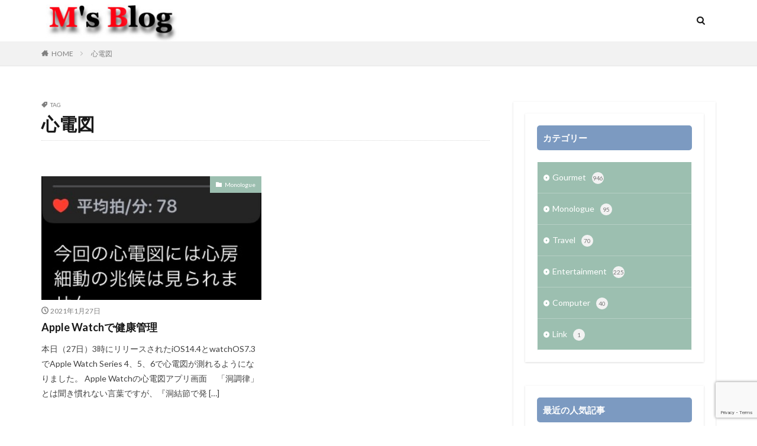

--- FILE ---
content_type: text/html; charset=UTF-8
request_url: https://smaeda.net/tag/%E5%BF%83%E9%9B%BB%E5%9B%B3/
body_size: 57200
content:

<!DOCTYPE html>

<html lang="ja" prefix="og: http://ogp.me/ns#" class="t-html 
t-middle ">

<head prefix="og: http://ogp.me/ns# fb: http://ogp.me/ns/fb# article: http://ogp.me/ns/article#">
<meta charset="UTF-8">
<title>心電図－M’s Blog</title>
<meta name='robots' content='max-image-preview:large' />
<link rel='dns-prefetch' href='//webfonts.xserver.jp' />
<style id='wp-img-auto-sizes-contain-inline-css' type='text/css'>
img:is([sizes=auto i],[sizes^="auto," i]){contain-intrinsic-size:3000px 1500px}
/*# sourceURL=wp-img-auto-sizes-contain-inline-css */
</style>
<link rel='stylesheet' id='dashicons-css' href='https://smaeda.net/wp-includes/css/dashicons.min.css?ver=6.9' type='text/css' media='all' />
<link rel='stylesheet' id='thickbox-css' href='https://smaeda.net/wp-includes/js/thickbox/thickbox.css?ver=6.9' type='text/css' media='all' />
<link rel='stylesheet' id='wp-block-library-css' href='https://smaeda.net/wp-includes/css/dist/block-library/style.min.css?ver=6.9' type='text/css' media='all' />
<style id='global-styles-inline-css' type='text/css'>
:root{--wp--preset--aspect-ratio--square: 1;--wp--preset--aspect-ratio--4-3: 4/3;--wp--preset--aspect-ratio--3-4: 3/4;--wp--preset--aspect-ratio--3-2: 3/2;--wp--preset--aspect-ratio--2-3: 2/3;--wp--preset--aspect-ratio--16-9: 16/9;--wp--preset--aspect-ratio--9-16: 9/16;--wp--preset--color--black: #000000;--wp--preset--color--cyan-bluish-gray: #abb8c3;--wp--preset--color--white: #ffffff;--wp--preset--color--pale-pink: #f78da7;--wp--preset--color--vivid-red: #cf2e2e;--wp--preset--color--luminous-vivid-orange: #ff6900;--wp--preset--color--luminous-vivid-amber: #fcb900;--wp--preset--color--light-green-cyan: #7bdcb5;--wp--preset--color--vivid-green-cyan: #00d084;--wp--preset--color--pale-cyan-blue: #8ed1fc;--wp--preset--color--vivid-cyan-blue: #0693e3;--wp--preset--color--vivid-purple: #9b51e0;--wp--preset--gradient--vivid-cyan-blue-to-vivid-purple: linear-gradient(135deg,rgb(6,147,227) 0%,rgb(155,81,224) 100%);--wp--preset--gradient--light-green-cyan-to-vivid-green-cyan: linear-gradient(135deg,rgb(122,220,180) 0%,rgb(0,208,130) 100%);--wp--preset--gradient--luminous-vivid-amber-to-luminous-vivid-orange: linear-gradient(135deg,rgb(252,185,0) 0%,rgb(255,105,0) 100%);--wp--preset--gradient--luminous-vivid-orange-to-vivid-red: linear-gradient(135deg,rgb(255,105,0) 0%,rgb(207,46,46) 100%);--wp--preset--gradient--very-light-gray-to-cyan-bluish-gray: linear-gradient(135deg,rgb(238,238,238) 0%,rgb(169,184,195) 100%);--wp--preset--gradient--cool-to-warm-spectrum: linear-gradient(135deg,rgb(74,234,220) 0%,rgb(151,120,209) 20%,rgb(207,42,186) 40%,rgb(238,44,130) 60%,rgb(251,105,98) 80%,rgb(254,248,76) 100%);--wp--preset--gradient--blush-light-purple: linear-gradient(135deg,rgb(255,206,236) 0%,rgb(152,150,240) 100%);--wp--preset--gradient--blush-bordeaux: linear-gradient(135deg,rgb(254,205,165) 0%,rgb(254,45,45) 50%,rgb(107,0,62) 100%);--wp--preset--gradient--luminous-dusk: linear-gradient(135deg,rgb(255,203,112) 0%,rgb(199,81,192) 50%,rgb(65,88,208) 100%);--wp--preset--gradient--pale-ocean: linear-gradient(135deg,rgb(255,245,203) 0%,rgb(182,227,212) 50%,rgb(51,167,181) 100%);--wp--preset--gradient--electric-grass: linear-gradient(135deg,rgb(202,248,128) 0%,rgb(113,206,126) 100%);--wp--preset--gradient--midnight: linear-gradient(135deg,rgb(2,3,129) 0%,rgb(40,116,252) 100%);--wp--preset--font-size--small: 13px;--wp--preset--font-size--medium: 20px;--wp--preset--font-size--large: 36px;--wp--preset--font-size--x-large: 42px;--wp--preset--spacing--20: 0.44rem;--wp--preset--spacing--30: 0.67rem;--wp--preset--spacing--40: 1rem;--wp--preset--spacing--50: 1.5rem;--wp--preset--spacing--60: 2.25rem;--wp--preset--spacing--70: 3.38rem;--wp--preset--spacing--80: 5.06rem;--wp--preset--shadow--natural: 6px 6px 9px rgba(0, 0, 0, 0.2);--wp--preset--shadow--deep: 12px 12px 50px rgba(0, 0, 0, 0.4);--wp--preset--shadow--sharp: 6px 6px 0px rgba(0, 0, 0, 0.2);--wp--preset--shadow--outlined: 6px 6px 0px -3px rgb(255, 255, 255), 6px 6px rgb(0, 0, 0);--wp--preset--shadow--crisp: 6px 6px 0px rgb(0, 0, 0);}:where(.is-layout-flex){gap: 0.5em;}:where(.is-layout-grid){gap: 0.5em;}body .is-layout-flex{display: flex;}.is-layout-flex{flex-wrap: wrap;align-items: center;}.is-layout-flex > :is(*, div){margin: 0;}body .is-layout-grid{display: grid;}.is-layout-grid > :is(*, div){margin: 0;}:where(.wp-block-columns.is-layout-flex){gap: 2em;}:where(.wp-block-columns.is-layout-grid){gap: 2em;}:where(.wp-block-post-template.is-layout-flex){gap: 1.25em;}:where(.wp-block-post-template.is-layout-grid){gap: 1.25em;}.has-black-color{color: var(--wp--preset--color--black) !important;}.has-cyan-bluish-gray-color{color: var(--wp--preset--color--cyan-bluish-gray) !important;}.has-white-color{color: var(--wp--preset--color--white) !important;}.has-pale-pink-color{color: var(--wp--preset--color--pale-pink) !important;}.has-vivid-red-color{color: var(--wp--preset--color--vivid-red) !important;}.has-luminous-vivid-orange-color{color: var(--wp--preset--color--luminous-vivid-orange) !important;}.has-luminous-vivid-amber-color{color: var(--wp--preset--color--luminous-vivid-amber) !important;}.has-light-green-cyan-color{color: var(--wp--preset--color--light-green-cyan) !important;}.has-vivid-green-cyan-color{color: var(--wp--preset--color--vivid-green-cyan) !important;}.has-pale-cyan-blue-color{color: var(--wp--preset--color--pale-cyan-blue) !important;}.has-vivid-cyan-blue-color{color: var(--wp--preset--color--vivid-cyan-blue) !important;}.has-vivid-purple-color{color: var(--wp--preset--color--vivid-purple) !important;}.has-black-background-color{background-color: var(--wp--preset--color--black) !important;}.has-cyan-bluish-gray-background-color{background-color: var(--wp--preset--color--cyan-bluish-gray) !important;}.has-white-background-color{background-color: var(--wp--preset--color--white) !important;}.has-pale-pink-background-color{background-color: var(--wp--preset--color--pale-pink) !important;}.has-vivid-red-background-color{background-color: var(--wp--preset--color--vivid-red) !important;}.has-luminous-vivid-orange-background-color{background-color: var(--wp--preset--color--luminous-vivid-orange) !important;}.has-luminous-vivid-amber-background-color{background-color: var(--wp--preset--color--luminous-vivid-amber) !important;}.has-light-green-cyan-background-color{background-color: var(--wp--preset--color--light-green-cyan) !important;}.has-vivid-green-cyan-background-color{background-color: var(--wp--preset--color--vivid-green-cyan) !important;}.has-pale-cyan-blue-background-color{background-color: var(--wp--preset--color--pale-cyan-blue) !important;}.has-vivid-cyan-blue-background-color{background-color: var(--wp--preset--color--vivid-cyan-blue) !important;}.has-vivid-purple-background-color{background-color: var(--wp--preset--color--vivid-purple) !important;}.has-black-border-color{border-color: var(--wp--preset--color--black) !important;}.has-cyan-bluish-gray-border-color{border-color: var(--wp--preset--color--cyan-bluish-gray) !important;}.has-white-border-color{border-color: var(--wp--preset--color--white) !important;}.has-pale-pink-border-color{border-color: var(--wp--preset--color--pale-pink) !important;}.has-vivid-red-border-color{border-color: var(--wp--preset--color--vivid-red) !important;}.has-luminous-vivid-orange-border-color{border-color: var(--wp--preset--color--luminous-vivid-orange) !important;}.has-luminous-vivid-amber-border-color{border-color: var(--wp--preset--color--luminous-vivid-amber) !important;}.has-light-green-cyan-border-color{border-color: var(--wp--preset--color--light-green-cyan) !important;}.has-vivid-green-cyan-border-color{border-color: var(--wp--preset--color--vivid-green-cyan) !important;}.has-pale-cyan-blue-border-color{border-color: var(--wp--preset--color--pale-cyan-blue) !important;}.has-vivid-cyan-blue-border-color{border-color: var(--wp--preset--color--vivid-cyan-blue) !important;}.has-vivid-purple-border-color{border-color: var(--wp--preset--color--vivid-purple) !important;}.has-vivid-cyan-blue-to-vivid-purple-gradient-background{background: var(--wp--preset--gradient--vivid-cyan-blue-to-vivid-purple) !important;}.has-light-green-cyan-to-vivid-green-cyan-gradient-background{background: var(--wp--preset--gradient--light-green-cyan-to-vivid-green-cyan) !important;}.has-luminous-vivid-amber-to-luminous-vivid-orange-gradient-background{background: var(--wp--preset--gradient--luminous-vivid-amber-to-luminous-vivid-orange) !important;}.has-luminous-vivid-orange-to-vivid-red-gradient-background{background: var(--wp--preset--gradient--luminous-vivid-orange-to-vivid-red) !important;}.has-very-light-gray-to-cyan-bluish-gray-gradient-background{background: var(--wp--preset--gradient--very-light-gray-to-cyan-bluish-gray) !important;}.has-cool-to-warm-spectrum-gradient-background{background: var(--wp--preset--gradient--cool-to-warm-spectrum) !important;}.has-blush-light-purple-gradient-background{background: var(--wp--preset--gradient--blush-light-purple) !important;}.has-blush-bordeaux-gradient-background{background: var(--wp--preset--gradient--blush-bordeaux) !important;}.has-luminous-dusk-gradient-background{background: var(--wp--preset--gradient--luminous-dusk) !important;}.has-pale-ocean-gradient-background{background: var(--wp--preset--gradient--pale-ocean) !important;}.has-electric-grass-gradient-background{background: var(--wp--preset--gradient--electric-grass) !important;}.has-midnight-gradient-background{background: var(--wp--preset--gradient--midnight) !important;}.has-small-font-size{font-size: var(--wp--preset--font-size--small) !important;}.has-medium-font-size{font-size: var(--wp--preset--font-size--medium) !important;}.has-large-font-size{font-size: var(--wp--preset--font-size--large) !important;}.has-x-large-font-size{font-size: var(--wp--preset--font-size--x-large) !important;}
/*# sourceURL=global-styles-inline-css */
</style>

<style id='classic-theme-styles-inline-css' type='text/css'>
/*! This file is auto-generated */
.wp-block-button__link{color:#fff;background-color:#32373c;border-radius:9999px;box-shadow:none;text-decoration:none;padding:calc(.667em + 2px) calc(1.333em + 2px);font-size:1.125em}.wp-block-file__button{background:#32373c;color:#fff;text-decoration:none}
/*# sourceURL=/wp-includes/css/classic-themes.min.css */
</style>
<link rel='stylesheet' id='contact-form-7-css' href='https://smaeda.net/wp-content/plugins/contact-form-7/includes/css/styles.css?ver=6.1.4' type='text/css' media='all' />
<script type="text/javascript" src="https://smaeda.net/wp-includes/js/jquery/jquery.min.js?ver=3.7.1" id="jquery-core-js"></script>
<script type="text/javascript" src="https://smaeda.net/wp-includes/js/jquery/jquery-migrate.min.js?ver=3.4.1" id="jquery-migrate-js"></script>
<script type="text/javascript" src="//webfonts.xserver.jp/js/xserverv3.js?fadein=0&amp;ver=2.0.9" id="typesquare_std-js"></script>
<link rel="https://api.w.org/" href="https://smaeda.net/wp-json/" /><link rel="alternate" title="JSON" type="application/json" href="https://smaeda.net/wp-json/wp/v2/tags/83" /><link class="css-async" rel href="https://smaeda.net/wp-content/themes/the-thor/css/icon.min.css">
<link class="css-async" rel href="https://fonts.googleapis.com/css?family=Lato:100,300,400,700,900">
<link class="css-async" rel href="https://fonts.googleapis.com/css?family=Fjalla+One">
<link rel="stylesheet" href="https://fonts.googleapis.com/css?family=Noto+Sans+JP:100,200,300,400,500,600,700,800,900">
<link rel="stylesheet" href="https://smaeda.net/wp-content/themes/the-thor/style.min.css">
<link class="css-async" rel href="https://smaeda.net/wp-content/themes/the-thor-child/style-user.css?1645577243">
<script src="https://ajax.googleapis.com/ajax/libs/jquery/1.12.4/jquery.min.js"></script>
<meta http-equiv="X-UA-Compatible" content="IE=edge">
<meta name="viewport" content="width=device-width, initial-scale=1, viewport-fit=cover"/>
<style>
.widget.widget_nav_menu ul.menu{border-color: rgba(156,191,176,0.15);}.widget.widget_nav_menu ul.menu li{border-color: rgba(156,191,176,0.75);}.widget.widget_nav_menu ul.menu .sub-menu li{border-color: rgba(156,191,176,0.15);}.widget.widget_nav_menu ul.menu .sub-menu li .sub-menu li:first-child{border-color: rgba(156,191,176,0.15);}.widget.widget_nav_menu ul.menu li a:hover{background-color: rgba(156,191,176,0.75);}.widget.widget_nav_menu ul.menu .current-menu-item > a{background-color: rgba(156,191,176,0.75);}.widget.widget_nav_menu ul.menu li .sub-menu li a:before {color:#9cbfb0;}.widget.widget_nav_menu ul.menu li a{background-color:#9cbfb0;}.widget.widget_nav_menu ul.menu .sub-menu a:hover{color:#9cbfb0;}.widget.widget_nav_menu ul.menu .sub-menu .current-menu-item a{color:#9cbfb0;}.widget.widget_categories ul{border-color: rgba(156,191,176,0.15);}.widget.widget_categories ul li{border-color: rgba(156,191,176,0.75);}.widget.widget_categories ul .children li{border-color: rgba(156,191,176,0.15);}.widget.widget_categories ul .children li .children li:first-child{border-color: rgba(156,191,176,0.15);}.widget.widget_categories ul li a:hover{background-color: rgba(156,191,176,0.75);}.widget.widget_categories ul .current-menu-item > a{background-color: rgba(156,191,176,0.75);}.widget.widget_categories ul li .children li a:before {color:#9cbfb0;}.widget.widget_categories ul li a{background-color:#9cbfb0;}.widget.widget_categories ul .children a:hover{color:#9cbfb0;}.widget.widget_categories ul .children .current-menu-item a{color:#9cbfb0;}.widgetSearch__input:hover{border-color:#9cbfb0;}.widgetCatTitle{background-color:#9cbfb0;}.widgetCatTitle__inner{background-color:#9cbfb0;}.widgetSearch__submit:hover{background-color:#9cbfb0;}.widgetProfile__sns{background-color:#9cbfb0;}.widget.widget_calendar .calendar_wrap tbody a:hover{background-color:#9cbfb0;}.widget ul li a:hover{color:#9cbfb0;}.widget.widget_rss .rsswidget:hover{color:#9cbfb0;}.widget.widget_tag_cloud a:hover{background-color:#9cbfb0;}.widget select:hover{border-color:#9cbfb0;}.widgetSearch__checkLabel:hover:after{border-color:#9cbfb0;}.widgetSearch__check:checked .widgetSearch__checkLabel:before, .widgetSearch__check:checked + .widgetSearch__checkLabel:before{border-color:#9cbfb0;}.widgetTab__item.current{border-top-color:#9cbfb0;}.widgetTab__item:hover{border-top-color:#9cbfb0;}.searchHead__title{background-color:#9cbfb0;}.searchHead__submit:hover{color:#9cbfb0;}.menuBtn__close:hover{color:#9cbfb0;}.menuBtn__link:hover{color:#9cbfb0;}@media only screen and (min-width: 992px){.menuBtn__link {background-color:#9cbfb0;}}.t-headerCenter .menuBtn__link:hover{color:#9cbfb0;}.searchBtn__close:hover{color:#9cbfb0;}.searchBtn__link:hover{color:#9cbfb0;}.breadcrumb__item a:hover{color:#9cbfb0;}.pager__item{color:#9cbfb0;}.pager__item:hover, .pager__item-current{background-color:#9cbfb0; color:#fff;}.page-numbers{color:#9cbfb0;}.page-numbers:hover, .page-numbers.current{background-color:#9cbfb0; color:#fff;}.pagePager__item{color:#9cbfb0;}.pagePager__item:hover, .pagePager__item-current{background-color:#9cbfb0; color:#fff;}.heading a:hover{color:#9cbfb0;}.eyecatch__cat{background-color:#9cbfb0;}.the__category{background-color:#9cbfb0;}.dateList__item a:hover{color:#9cbfb0;}.controllerFooter__item:last-child{background-color:#9cbfb0;}.controllerFooter__close{background-color:#9cbfb0;}.bottomFooter__topBtn{background-color:#9cbfb0;}.mask-color{background-color:#9cbfb0;}.mask-colorgray{background-color:#9cbfb0;}.pickup3__item{background-color:#9cbfb0;}.categoryBox__title{color:#9cbfb0;}.comments__list .comment-meta{background-color:#9cbfb0;}.comment-respond .submit{background-color:#9cbfb0;}.prevNext__pop{background-color:#9cbfb0;}.swiper-pagination-bullet-active{background-color:#9cbfb0;}.swiper-slider .swiper-button-next, .swiper-slider .swiper-container-rtl .swiper-button-prev, .swiper-slider .swiper-button-prev, .swiper-slider .swiper-container-rtl .swiper-button-next	{background-color:#9cbfb0;}body{background:#ffffff;}.snsFooter{background-color:#9cbfb0}.widget-main .heading.heading-widget{background-color:#9cbfb0}.widget-main .heading.heading-widgetsimple{background-color:#9cbfb0}.widget-main .heading.heading-widgetsimplewide{background-color:#9cbfb0}.widget-main .heading.heading-widgetwide{background-color:#9cbfb0}.widget-main .heading.heading-widgetbottom:before{border-color:#9cbfb0}.widget-main .heading.heading-widgetborder{border-color:#9cbfb0}.widget-main .heading.heading-widgetborder::before,.widget-main .heading.heading-widgetborder::after{background-color:#9cbfb0}.widget-side .heading.heading-widget{background-color:#7c9ac1}.widget-side .heading.heading-widgetsimple{background-color:#7c9ac1}.widget-side .heading.heading-widgetsimplewide{background-color:#7c9ac1}.widget-side .heading.heading-widgetwide{background-color:#7c9ac1}.widget-side .heading.heading-widgetbottom:before{border-color:#7c9ac1}.widget-side .heading.heading-widgetborder{border-color:#7c9ac1}.widget-side .heading.heading-widgetborder::before,.widget-side .heading.heading-widgetborder::after{background-color:#7c9ac1}.widget-foot .heading.heading-widget{background-color:#9cbfb0}.widget-foot .heading.heading-widgetsimple{background-color:#9cbfb0}.widget-foot .heading.heading-widgetsimplewide{background-color:#9cbfb0}.widget-foot .heading.heading-widgetwide{background-color:#9cbfb0}.widget-foot .heading.heading-widgetbottom:before{border-color:#9cbfb0}.widget-foot .heading.heading-widgetborder{border-color:#9cbfb0}.widget-foot .heading.heading-widgetborder::before,.widget-foot .heading.heading-widgetborder::after{background-color:#9cbfb0}.widget-menu .heading.heading-widget{background-color:#9cbfb0}.widget-menu .heading.heading-widgetsimple{background-color:#9cbfb0}.widget-menu .heading.heading-widgetsimplewide{background-color:#9cbfb0}.widget-menu .heading.heading-widgetwide{background-color:#9cbfb0}.widget-menu .heading.heading-widgetbottom:before{border-color:#9cbfb0}.widget-menu .heading.heading-widgetborder{border-color:#9cbfb0}.widget-menu .heading.heading-widgetborder::before,.widget-menu .heading.heading-widgetborder::after{background-color:#9cbfb0}.swiper-slider{height: 150px;}@media only screen and (min-width: 768px){.swiper-slider {height: 500px;}}.still__bg.mask.mask-color{background-color:#efe4da}.rankingBox__bg{background-color:#9cbfb0}.the__ribbon{background-color:#bc3531}.the__ribbon:after{border-left-color:#bc3531; border-right-color:#bc3531}.eyecatch__link.eyecatch__link-mask:hover::after {background-color: rgba(255,255,255,0.5);}.eyecatch__link.eyecatch__link-maskzoom:hover::after {background-color: rgba(255,255,255,0.5);}.eyecatch__link.eyecatch__link-maskzoomrotate:hover::after {background-color: rgba(255,255,255,0.5);}.postcta-bg{background-color:#3970a2}.content .afTagBox__btnDetail{background-color:#9cbfb0;}.widget .widgetAfTag__btnDetail{background-color:#9cbfb0;}.content .afTagBox__btnAf{background-color:#9cbfb0;}.widget .widgetAfTag__btnAf{background-color:#9cbfb0;}.content a{color:#1e73be;}.phrase a{color:#1e73be;}.content .sitemap li a:hover{color:#1e73be;}.content h2 a:hover,.content h3 a:hover,.content h4 a:hover,.content h5 a:hover{color:#1e73be;}.content ul.menu li a:hover{color:#1e73be;}.content .es-LiconBox:before{background-color:#a83f3f;}.content .es-LiconCircle:before{background-color:#a83f3f;}.content .es-BTiconBox:before{background-color:#a83f3f;}.content .es-BTiconCircle:before{background-color:#a83f3f;}.content .es-BiconObi{border-color:#a83f3f;}.content .es-BiconCorner:before{background-color:#a83f3f;}.content .es-BiconCircle:before{background-color:#a83f3f;}.content .es-BmarkHatena::before{background-color:#005293;}.content .es-BmarkExcl::before{background-color:#b60105;}.content .es-BmarkQ::before{background-color:#005293;}.content .es-BmarkQ::after{border-top-color:#005293;}.content .es-BmarkA::before{color:#b60105;}.content .es-BsubTradi::before{color:#ffffff;background-color:#b60105;border-color:#b60105;}.btn__link-primary{color:#ffffff; background-color:#b2384e;}.content .btn__link-primary{color:#ffffff; background-color:#b2384e;}.searchBtn__contentInner .btn__link-search{color:#ffffff; background-color:#b2384e;}.btn__link-secondary{color:#ffffff; background-color:#b2384e;}.content .btn__link-secondary{color:#ffffff; background-color:#b2384e;}.btn__link-search{color:#ffffff; background-color:#b2384e;}.btn__link-normal{color:#b2384e;}.content .btn__link-normal{color:#b2384e;}.btn__link-normal:hover{background-color:#b2384e;}.content .btn__link-normal:hover{background-color:#b2384e;}.comments__list .comment-reply-link{color:#b2384e;}.comments__list .comment-reply-link:hover{background-color:#b2384e;}@media only screen and (min-width: 992px){.subNavi__link-pickup{color:#b2384e;}}@media only screen and (min-width: 992px){.subNavi__link-pickup:hover{background-color:#b2384e;}}.partsH2-4 h2{color:#191919;}.partsH2-4 h2::before{border-color:#b2384e;}.partsH2-4 h2::after{border-color:#d8d8d8;}.partsH3-61 h3{color:#191919;}.partsH3-61 h3::after{background-color:#b2384e;}.content h4{color:#191919}.content h5{color:#191919}.content ul > li::before{color:#000000;}.content ul{color:#000000;}.content ol > li::before{color:#000000; border-color:#000000;}.content ol > li > ol > li::before{background-color:#000000; border-color:#000000;}.content ol > li > ol > li > ol > li::before{color:#000000; border-color:#000000;}.content ol{color:#000000;}.content .balloon .balloon__text{color:#191919; background-color:#f2f2f2;}.content .balloon .balloon__text-left:before{border-left-color:#f2f2f2;}.content .balloon .balloon__text-right:before{border-right-color:#f2f2f2;}.content .balloon-boder .balloon__text{color:#191919; background-color:#ffffff;  border-color:#d8d8d8;}.content .balloon-boder .balloon__text-left:before{border-left-color:#d8d8d8;}.content .balloon-boder .balloon__text-left:after{border-left-color:#ffffff;}.content .balloon-boder .balloon__text-right:before{border-right-color:#d8d8d8;}.content .balloon-boder .balloon__text-right:after{border-right-color:#ffffff;}.content blockquote{color:#191919; background-color:#f2f2f2;}.content blockquote::before{color:#d8d8d8;}.content table{color:#000000; border-top-color:#ffffff; border-left-color:#ffffff;}.content table th{background:#ffffff; color:#000000; ;border-right-color:#ffffff; border-bottom-color:#ffffff;}.content table td{background:#ffffff; ;border-right-color:#ffffff; border-bottom-color:#ffffff;}.content table tr:nth-child(odd) td{background-color:#ffffff;}
</style>
<!– Global site tag (gtag.js) – Google Analytics –>
<script async src='https://www.googletagmanager.com/gtag/js?id=UA-188467211-3'></script>
<script>
    window.dataLayer = window.dataLayer || [];
    function gtag(){dataLayer.push(arguments);}
    gtag('js', new Date());
    gtag('config', 'UA-188467211-3');
    
</script>
<!– /Global site tag (gtag.js) – Google Analytics –>
<meta property="og:site_name" content="M’s Blog" />
<meta property="og:type" content="website" />
<meta property="og:title" content="心電図－M’s Blog" />
<meta property="og:description" content="M家のブログ" />
<meta property="og:url" content="https://smaeda.net/tag/apple-watch/" />
<meta property="og:image" content="https://smaeda.net/wp-content/themes/the-thor/img/img_no_768.gif" />
<meta name="twitter:card" content="summary_large_image" />
<meta name="twitter:site" content="@examples" />

<link href="https://fonts.googleapis.com/icon?family=Material+Icons" rel="stylesheet">
</head>
<body class="t-meiryo t-logoSp40 t-logoPc70 t-naviNoneSp t-naviNonePc" id="top">


  <!--l-header-->
  <header class="l-header">
    <div class="container container-header">

      <!--logo-->
			<p class="siteTitle">
				<a class="siteTitle__link" href="https://smaeda.net">
											<img class="siteTitle__logo" src="https://smaeda.net/wp-content/uploads/2021/01/Logo.jpg" alt="M’s Blog" width="242" height="71" >
					        </a>
      </p>      <!--/logo-->


      

			

            <!--searchBtn-->
			<div class="searchBtn searchBtn-right searchBtn-zero ">
        <input class="searchBtn__checkbox" id="searchBtn-checkbox" type="checkbox">
        <label class="searchBtn__link searchBtn__link-text icon-search" for="searchBtn-checkbox"></label>
        <label class="searchBtn__unshown" for="searchBtn-checkbox"></label>

        <div class="searchBtn__content">
          <div class="searchBtn__scroll">
            <label class="searchBtn__close" for="searchBtn-checkbox"><i class="icon-close"></i>CLOSE</label>
            <div class="searchBtn__contentInner">
              <aside class="widget">
  <div class="widgetSearch">
    <form method="get" action="https://smaeda.net" target="_top">
  <div class="widgetSearch__contents">
    <h3 class="heading heading-tertiary">キーワード</h3>
    <input class="widgetSearch__input widgetSearch__input-max" type="text" name="s" placeholder="キーワードを入力" value="">

        <ol class="widgetSearch__word">
            <li class="widgetSearch__wordItem"><a href="https://smaeda.net?s=デザイン">デザイン</a></li>
	              <li class="widgetSearch__wordItem"><a href="https://smaeda.net?s=表示速度">表示速度</a></li>
	              <li class="widgetSearch__wordItem"><a href="https://smaeda.net?s=SEO">SEO</a></li>
	              <li class="widgetSearch__wordItem"><a href="https://smaeda.net?s=AMP">AMP</a></li>
	              <li class="widgetSearch__wordItem"><a href="https://smaeda.net?s=PWA">PWA</a></li>
	      </ol>
    
  </div>

  <div class="widgetSearch__contents">
    <h3 class="heading heading-tertiary">カテゴリー</h3>
	<select  name='cat' id='cat_69714ed1973ce' class='widgetSearch__select'>
	<option value=''>カテゴリーを選択</option>
	<option class="level-0" value="1">Gourmet</option>
	<option class="level-0" value="3">Monologue</option>
	<option class="level-0" value="19">Travel</option>
	<option class="level-0" value="20">Entertainment</option>
	<option class="level-0" value="24">Computer</option>
	<option class="level-0" value="25">Link</option>
</select>
  </div>

  	<div class="widgetSearch__tag">
    <h3 class="heading heading-tertiary">タグ</h3>
    <label><input class="widgetSearch__check" type="checkbox" name="tag[]" value="11%e6%9c%88%e3%81%ae%e5%ad%a3%e7%af%80%e3%81%9d%e3%81%b0" /><span class="widgetSearch__checkLabel">11月の季節そば</span></label><label><input class="widgetSearch__check" type="checkbox" name="tag[]" value="12%e6%9c%88%e3%81%ae%e5%ad%a3%e7%af%80%e3%81%9d%e3%81%b0" /><span class="widgetSearch__checkLabel">12月の季節そば</span></label><label><input class="widgetSearch__check" type="checkbox" name="tag[]" value="1%e6%9c%88%e3%81%ae%e5%ad%a3%e7%af%80%e3%81%9d%e3%81%b0" /><span class="widgetSearch__checkLabel">1月の季節そば</span></label><label><input class="widgetSearch__check" type="checkbox" name="tag[]" value="2023-%e4%bb%8a%e5%b9%b4%e6%9c%80%e5%be%8c%e3%81%ae%e7%ab%8b%e5%b7%9d%e5%bf%97%e3%82%89%e3%81%8f%e7%8b%ac%e6%bc%94%e4%bc%9a" /><span class="widgetSearch__checkLabel">2023 今年最後の立川志らく独演会</span></label><label><input class="widgetSearch__check" type="checkbox" name="tag[]" value="24%e6%99%82%e9%96%93%e3%83%86%e3%83%ac%e3%83%93%e3%80%8c%e6%84%9b%e3%81%af%e5%9c%b0%e7%90%83%e3%82%92%e6%95%91%e3%81%86%e3%80%8d" /><span class="widgetSearch__checkLabel">24時間テレビ「愛は地球を救う」</span></label><label><input class="widgetSearch__check" type="checkbox" name="tag[]" value="2%e6%9c%88%e3%81%ae%e5%ad%a3%e7%af%80%e3%81%9d%e3%81%b0" /><span class="widgetSearch__checkLabel">2月の季節そば</span></label><label><input class="widgetSearch__check" type="checkbox" name="tag[]" value="2%e7%a8%ae%e9%a1%9e%e3%81%ae%e3%82%ab%e3%83%ac%e3%83%bc%e3%82%bb%e3%83%83%e3%83%88" /><span class="widgetSearch__checkLabel">2種類のカレーセット</span></label><label><input class="widgetSearch__check" type="checkbox" name="tag[]" value="39%e5%91%a8%e5%b9%b4" /><span class="widgetSearch__checkLabel">39周年</span></label><label><input class="widgetSearch__check" type="checkbox" name="tag[]" value="4%e5%9b%9e%e7%9b%ae" /><span class="widgetSearch__checkLabel">4回目</span></label><label><input class="widgetSearch__check" type="checkbox" name="tag[]" value="4%e6%9c%88%e3%81%ae%e5%ad%a3%e7%af%80%e3%81%9d%e3%81%b0" /><span class="widgetSearch__checkLabel">4月の季節そば</span></label><label><input class="widgetSearch__check" type="checkbox" name="tag[]" value="5%e5%9b%9e" /><span class="widgetSearch__checkLabel">5回</span></label><label><input class="widgetSearch__check" type="checkbox" name="tag[]" value="5%e6%9c%88%e3%81%ae%e5%ad%a3%e7%af%80%e3%81%9d%e3%81%b0" /><span class="widgetSearch__checkLabel">5月の季節そば</span></label><label><input class="widgetSearch__check" type="checkbox" name="tag[]" value="6%e6%9c%88%e3%81%ae%e5%ad%a3%e7%af%80%e3%81%9d%e3%81%b0" /><span class="widgetSearch__checkLabel">6月の季節そば</span></label><label><input class="widgetSearch__check" type="checkbox" name="tag[]" value="7%e6%9c%88%e3%81%ae%e5%ad%a3%e7%af%80%e3%81%9d%e3%81%b0" /><span class="widgetSearch__checkLabel">7月の季節そば</span></label><label><input class="widgetSearch__check" type="checkbox" name="tag[]" value="8%e6%9c%88%e3%81%ae%e5%ad%a3%e7%af%80%e3%81%9d%e3%81%b0" /><span class="widgetSearch__checkLabel">8月の季節そば</span></label><label><input class="widgetSearch__check" type="checkbox" name="tag[]" value="9%e6%9c%88%e3%81%ae%e5%ad%a3%e7%af%80%e3%81%9d%e3%81%b0" /><span class="widgetSearch__checkLabel">9月の季節そば</span></label><label><input class="widgetSearch__check" type="checkbox" name="tag[]" value="airtag" /><span class="widgetSearch__checkLabel">AirTag</span></label><label><input class="widgetSearch__check" type="checkbox" name="tag[]" value="anniversary-plan" /><span class="widgetSearch__checkLabel">Anniversary Plan</span></label><label><input class="widgetSearch__check" type="checkbox" name="tag[]" value="apple" /><span class="widgetSearch__checkLabel">Apple</span></label><label><input class="widgetSearch__check" type="checkbox" name="tag[]" value="apple-m1%e3%83%81%e3%83%83%e3%83%97" /><span class="widgetSearch__checkLabel">Apple M1チップ</span></label><label><input class="widgetSearch__check" type="checkbox" name="tag[]" value="apple-m4%e3%83%81%e3%83%83%e3%83%97" /><span class="widgetSearch__checkLabel">Apple M4チップ</span></label><label><input class="widgetSearch__check" type="checkbox" name="tag[]" value="apple-magic-keybord" /><span class="widgetSearch__checkLabel">Apple Magic Keybord</span></label><label><input class="widgetSearch__check" type="checkbox" name="tag[]" value="apple-store" /><span class="widgetSearch__checkLabel">Apple Store</span></label><label><input class="widgetSearch__check" type="checkbox" name="tag[]" value="apple-trade-in" /><span class="widgetSearch__checkLabel">Apple Trade In</span></label><label><input class="widgetSearch__check" type="checkbox" name="tag[]" value="apple-watch" /><span class="widgetSearch__checkLabel">Apple Watch</span></label><label><input class="widgetSearch__check" type="checkbox" name="tag[]" value="apple-watch-11" /><span class="widgetSearch__checkLabel">Apple Watch 11</span></label><label><input class="widgetSearch__check" type="checkbox" name="tag[]" value="apple-watch-8" /><span class="widgetSearch__checkLabel">Apple Watch 8</span></label><label><input class="widgetSearch__check" type="checkbox" name="tag[]" value="apple%e3%82%b9%e3%83%88%e3%82%a2" /><span class="widgetSearch__checkLabel">Appleストア</span></label><label><input class="widgetSearch__check" type="checkbox" name="tag[]" value="a%e3%82%bb%e3%83%83%e3%83%88" /><span class="widgetSearch__checkLabel">Aセット</span></label><label><input class="widgetSearch__check" type="checkbox" name="tag[]" value="bbq" /><span class="widgetSearch__checkLabel">BBQ</span></label><label><input class="widgetSearch__check" type="checkbox" name="tag[]" value="begin" /><span class="widgetSearch__checkLabel">BEGIN</span></label><label><input class="widgetSearch__check" type="checkbox" name="tag[]" value="bill-atkinson" /><span class="widgetSearch__checkLabel">Bill Atkinson</span></label><label><input class="widgetSearch__check" type="checkbox" name="tag[]" value="billboard-classics-%e7%8e%89%e7%bd%ae%e6%b5%a9%e4%ba%8c-legendary-symphonic-concert-2023-navigatoria" /><span class="widgetSearch__checkLabel">billboard classics 玉置浩二 LEGENDARY SYMPHONIC CONCERT 2023 "Navigatoria"</span></label><label><input class="widgetSearch__check" type="checkbox" name="tag[]" value="billie-%e3%83%93%e3%83%aa%e3%83%bc" /><span class="widgetSearch__checkLabel">BILLIE ビリー</span></label><label><input class="widgetSearch__check" type="checkbox" name="tag[]" value="bluetooth%e3%82%b9%e3%83%94%e3%83%bc%e3%82%ab%e3%83%bc" /><span class="widgetSearch__checkLabel">Bluetoothスピーカー</span></label><label><input class="widgetSearch__check" type="checkbox" name="tag[]" value="bonvoyage" /><span class="widgetSearch__checkLabel">Bonvoyage</span></label><label><input class="widgetSearch__check" type="checkbox" name="tag[]" value="b%e3%83%a9%e3%83%b3%e3%83%81" /><span class="widgetSearch__checkLabel">Bランチ</span></label><label><input class="widgetSearch__check" type="checkbox" name="tag[]" value="cafe-kuina" /><span class="widgetSearch__checkLabel">cafe kuina</span></label><label><input class="widgetSearch__check" type="checkbox" name="tag[]" value="cafe%e3%82%84%e3%81%b6%e3%81%95%e3%81%a1" /><span class="widgetSearch__checkLabel">Cafeやぶさち</span></label><label><input class="widgetSearch__check" type="checkbox" name="tag[]" value="churasora" /><span class="widgetSearch__checkLabel">churasora</span></label><label><input class="widgetSearch__check" type="checkbox" name="tag[]" value="club-grindhouse" /><span class="widgetSearch__checkLabel">club GRINDHOUSE</span></label><label><input class="widgetSearch__check" type="checkbox" name="tag[]" value="coba" /><span class="widgetSearch__checkLabel">coba</span></label><label><input class="widgetSearch__check" type="checkbox" name="tag[]" value="coffee-works%e5%b1%b1%e5%9f%8e%e5%ba%97" /><span class="widgetSearch__checkLabel">COFFEE WORKS山城店</span></label><label><input class="widgetSearch__check" type="checkbox" name="tag[]" value="conte" /><span class="widgetSearch__checkLabel">CONTE</span></label><label><input class="widgetSearch__check" type="checkbox" name="tag[]" value="c%e3%82%bb%e3%83%83%e3%83%88" /><span class="widgetSearch__checkLabel">Cセット</span></label><label><input class="widgetSearch__check" type="checkbox" name="tag[]" value="dakota-dave-hull" /><span class="widgetSearch__checkLabel">Dakota Dave Hull</span></label><label><input class="widgetSearch__check" type="checkbox" name="tag[]" value="dinig-%e5%92%8c%e8%b2%b4" /><span class="widgetSearch__checkLabel">Dinig 和貴</span></label><label><input class="widgetSearch__check" type="checkbox" name="tag[]" value="dining-%e5%92%8c%e8%b2%b4" /><span class="widgetSearch__checkLabel">Dining 和貴</span></label><label><input class="widgetSearch__check" type="checkbox" name="tag[]" value="dinosaur-egg-curry-bun" /><span class="widgetSearch__checkLabel">Dinosaur Egg Curry Bun</span></label><label><input class="widgetSearch__check" type="checkbox" name="tag[]" value="dmm%e3%81%8b%e3%82%8a%e3%82%86%e3%81%97%e6%b0%b4%e6%97%8f%e9%a4%a8" /><span class="widgetSearch__checkLabel">DMMかりゆし水族館</span></label><label><input class="widgetSearch__check" type="checkbox" name="tag[]" value="e-tax" /><span class="widgetSearch__checkLabel">e-Tax</span></label><label><input class="widgetSearch__check" type="checkbox" name="tag[]" value="e%e3%82%b9%e3%82%bf%e3%82%b8%e3%82%aa" /><span class="widgetSearch__checkLabel">Eスタジオ</span></label><label><input class="widgetSearch__check" type="checkbox" name="tag[]" value="gelateria-ui%ef%bc%88%e3%82%b8%e3%82%a7%e3%83%a9%e3%83%86%e3%83%aa%e3%82%a2-%e3%82%a6%e3%82%a4%ef%bc%89" /><span class="widgetSearch__checkLabel">GELATERIA UI（ジェラテリア ウイ）</span></label><label><input class="widgetSearch__check" type="checkbox" name="tag[]" value="google-home" /><span class="widgetSearch__checkLabel">Google Home</span></label><label><input class="widgetSearch__check" type="checkbox" name="tag[]" value="google-nest-audio" /><span class="widgetSearch__checkLabel">Google Nest Audio</span></label><label><input class="widgetSearch__check" type="checkbox" name="tag[]" value="goto-eat%e3%82%ad%e3%83%a3%e3%83%b3%e3%83%9a%e3%83%bc%e3%83%b3" /><span class="widgetSearch__checkLabel">Goto Eatキャンペーン</span></label><label><input class="widgetSearch__check" type="checkbox" name="tag[]" value="hall-tour%e3%80%8c47%e3%80%8d" /><span class="widgetSearch__checkLabel">HALL TOUR「47」</span></label><label><input class="widgetSearch__check" type="checkbox" name="tag[]" value="hitoshinaya" /><span class="widgetSearch__checkLabel">Hitoshinaya</span></label><label><input class="widgetSearch__check" type="checkbox" name="tag[]" value="hypercard" /><span class="widgetSearch__checkLabel">HyperCard</span></label><label><input class="widgetSearch__check" type="checkbox" name="tag[]" value="ios-18" /><span class="widgetSearch__checkLabel">iOS 18</span></label><label><input class="widgetSearch__check" type="checkbox" name="tag[]" value="ios-26" /><span class="widgetSearch__checkLabel">IOS 26</span></label><label><input class="widgetSearch__check" type="checkbox" name="tag[]" value="ipad-pro" /><span class="widgetSearch__checkLabel">iPad Pro</span></label><label><input class="widgetSearch__check" type="checkbox" name="tag[]" value="ipados-18" /><span class="widgetSearch__checkLabel">iPadOS 18</span></label><label><input class="widgetSearch__check" type="checkbox" name="tag[]" value="ipados-26" /><span class="widgetSearch__checkLabel">iPadOS 26</span></label><label><input class="widgetSearch__check" type="checkbox" name="tag[]" value="iphine" /><span class="widgetSearch__checkLabel">iPhine</span></label><label><input class="widgetSearch__check" type="checkbox" name="tag[]" value="iphone" /><span class="widgetSearch__checkLabel">iPhone</span></label><label><input class="widgetSearch__check" type="checkbox" name="tag[]" value="iphone-14-pro" /><span class="widgetSearch__checkLabel">iPhone 14 Pro</span></label><label><input class="widgetSearch__check" type="checkbox" name="tag[]" value="iphone-17" /><span class="widgetSearch__checkLabel">iPhone 17</span></label><label><input class="widgetSearch__check" type="checkbox" name="tag[]" value="iphone14-pro" /><span class="widgetSearch__checkLabel">iPhone14 Pro</span></label><label><input class="widgetSearch__check" type="checkbox" name="tag[]" value="ipod-nano" /><span class="widgetSearch__checkLabel">iPod nano</span></label><label><input class="widgetSearch__check" type="checkbox" name="tag[]" value="irobot" /><span class="widgetSearch__checkLabel">iRobot</span></label><label><input class="widgetSearch__check" type="checkbox" name="tag[]" value="jal%e3%82%b0%e3%83%ad%e3%83%bc%e3%83%90%e3%83%ab%e3%82%af%e3%83%a9%e3%83%96" /><span class="widgetSearch__checkLabel">JALグローバルクラブ</span></label><label><input class="widgetSearch__check" type="checkbox" name="tag[]" value="jal%e3%82%b7%e3%83%86%e3%82%a3%e7%a6%8f%e5%b2%a1%e5%a4%a9%e7%a5%9e" /><span class="widgetSearch__checkLabel">JALシティ福岡天神</span></label><label><input class="widgetSearch__check" type="checkbox" name="tag[]" value="jaxsons" /><span class="widgetSearch__checkLabel">Jaxson's</span></label><label><input class="widgetSearch__check" type="checkbox" name="tag[]" value="kansas-city-band" /><span class="widgetSearch__checkLabel">Kansas City Band</span></label><label><input class="widgetSearch__check" type="checkbox" name="tag[]" value="lego" /><span class="widgetSearch__checkLabel">LEGO</span></label><label><input class="widgetSearch__check" type="checkbox" name="tag[]" value="m4" /><span class="widgetSearch__checkLabel">M4</span></label><label><input class="widgetSearch__check" type="checkbox" name="tag[]" value="mac-mini" /><span class="widgetSearch__checkLabel">Mac mini</span></label><label><input class="widgetSearch__check" type="checkbox" name="tag[]" value="mac-pro" /><span class="widgetSearch__checkLabel">Mac Pro</span></label><label><input class="widgetSearch__check" type="checkbox" name="tag[]" value="macintosh" /><span class="widgetSearch__checkLabel">Macintosh</span></label><label><input class="widgetSearch__check" type="checkbox" name="tag[]" value="macos" /><span class="widgetSearch__checkLabel">macOS</span></label><label><input class="widgetSearch__check" type="checkbox" name="tag[]" value="macos-26" /><span class="widgetSearch__checkLabel">MacOS 26</span></label><label><input class="widgetSearch__check" type="checkbox" name="tag[]" value="macos-sequoia-15" /><span class="widgetSearch__checkLabel">MacOS Sequoia 15</span></label><label><input class="widgetSearch__check" type="checkbox" name="tag[]" value="macos-sonoma" /><span class="widgetSearch__checkLabel">macOS Sonoma</span></label><label><input class="widgetSearch__check" type="checkbox" name="tag[]" value="macos-ventura" /><span class="widgetSearch__checkLabel">macOS Ventura</span></label><label><input class="widgetSearch__check" type="checkbox" name="tag[]" value="macpaint" /><span class="widgetSearch__checkLabel">MacPaint</span></label><label><input class="widgetSearch__check" type="checkbox" name="tag[]" value="magic-keyboard" /><span class="widgetSearch__checkLabel">Magic Keyboard</span></label><label><input class="widgetSearch__check" type="checkbox" name="tag[]" value="magic-mouse" /><span class="widgetSearch__checkLabel">Magic Mouse</span></label><label><input class="widgetSearch__check" type="checkbox" name="tag[]" value="magic-keybord" /><span class="widgetSearch__checkLabel">Magic  Keybord</span></label><label><input class="widgetSearch__check" type="checkbox" name="tag[]" value="microsoft-365-personal" /><span class="widgetSearch__checkLabel">Microsoft 365 Personal</span></label><label><input class="widgetSearch__check" type="checkbox" name="tag[]" value="midori" /><span class="widgetSearch__checkLabel">MIDORI</span></label><label><input class="widgetSearch__check" type="checkbox" name="tag[]" value="music-bar-ricky" /><span class="widgetSearch__checkLabel">Music Bar Ricky</span></label><label><input class="widgetSearch__check" type="checkbox" name="tag[]" value="osaka-jugband-festival-vol-5-in-kobe" /><span class="widgetSearch__checkLabel">Osaka Jugband Festival Vol.5 in KOBE</span></label><label><input class="widgetSearch__check" type="checkbox" name="tag[]" value="our%e9%ba%ba" /><span class="widgetSearch__checkLabel">Our麺</span></label><label><input class="widgetSearch__check" type="checkbox" name="tag[]" value="parallels-desktop" /><span class="widgetSearch__checkLabel">Parallels® Desktop</span></label><label><input class="widgetSearch__check" type="checkbox" name="tag[]" value="parco-city" /><span class="widgetSearch__checkLabel">PARCO CITY</span></label><label><input class="widgetSearch__check" type="checkbox" name="tag[]" value="parco-city-%e6%b5%a6%e6%b7%bb" /><span class="widgetSearch__checkLabel">PARCO CITY 浦添</span></label><label><input class="widgetSearch__check" type="checkbox" name="tag[]" value="pcr%e6%a4%9c%e6%9f%bb" /><span class="widgetSearch__checkLabel">PCR検査</span></label><label><input class="widgetSearch__check" type="checkbox" name="tag[]" value="peta" /><span class="widgetSearch__checkLabel">PĒTA</span></label><label><input class="widgetSearch__check" type="checkbox" name="tag[]" value="php" /><span class="widgetSearch__checkLabel">PHP</span></label><label><input class="widgetSearch__check" type="checkbox" name="tag[]" value="pizzeria-bar-ariccia" /><span class="widgetSearch__checkLabel">Pizzeria Bar ARICCIA</span></label><label><input class="widgetSearch__check" type="checkbox" name="tag[]" value="poker-face" /><span class="widgetSearch__checkLabel">POKER FACE</span></label><label><input class="widgetSearch__check" type="checkbox" name="tag[]" value="porter" /><span class="widgetSearch__checkLabel">PORTER</span></label><label><input class="widgetSearch__check" type="checkbox" name="tag[]" value="powerbeats-pro" /><span class="widgetSearch__checkLabel">Powerbeats Pro</span></label><label><input class="widgetSearch__check" type="checkbox" name="tag[]" value="re-%e3%81%82%e3%82%8f%e6%96%87%e5%8c%96" /><span class="widgetSearch__checkLabel">Re.あわ文化</span></label><label><input class="widgetSearch__check" type="checkbox" name="tag[]" value="royal" /><span class="widgetSearch__checkLabel">ROYAL</span></label><label><input class="widgetSearch__check" type="checkbox" name="tag[]" value="royal-hotel-%e6%b2%96%e7%b8%84%e6%ae%8b%e6%b3%a2%e5%b2%ac" /><span class="widgetSearch__checkLabel">Royal Hotel 沖縄残波岬</span></label><label><input class="widgetSearch__check" type="checkbox" name="tag[]" value="sim" /><span class="widgetSearch__checkLabel">SIM</span></label><label><input class="widgetSearch__check" type="checkbox" name="tag[]" value="solae-dining-%e6%b5%b7%e9%ae%ae-%e4%b8%83%e8%8f%9c%e5%bd%a9" /><span class="widgetSearch__checkLabel">SOLAE DINING 海鮮 七菜彩</span></label><label><input class="widgetSearch__check" type="checkbox" name="tag[]" value="south-north" /><span class="widgetSearch__checkLabel">South &amp; North</span></label><label><input class="widgetSearch__check" type="checkbox" name="tag[]" value="south-to-south" /><span class="widgetSearch__checkLabel">South to South</span></label><label><input class="widgetSearch__check" type="checkbox" name="tag[]" value="southnorth" /><span class="widgetSearch__checkLabel">South&amp;North</span></label><label><input class="widgetSearch__check" type="checkbox" name="tag[]" value="spark" /><span class="widgetSearch__checkLabel">Spark</span></label><label><input class="widgetSearch__check" type="checkbox" name="tag[]" value="t-461-bs" /><span class="widgetSearch__checkLabel">T-461 BS</span></label><label><input class="widgetSearch__check" type="checkbox" name="tag[]" value="team-nacs" /><span class="widgetSearch__checkLabel">TEAM NACS</span></label><label><input class="widgetSearch__check" type="checkbox" name="tag[]" value="team-nacs-25%e5%91%a8%e5%b9%b4%e8%a8%98%e5%bf%b5%e4%bd%9c%e5%93%81%e3%80%8elooser-2022%e3%80%8f" /><span class="widgetSearch__checkLabel">TEAM NACS 25周年記念作品『LOOSER 2022』</span></label><label><input class="widgetSearch__check" type="checkbox" name="tag[]" value="the-bach-project" /><span class="widgetSearch__checkLabel">The Bach Project</span></label><label><input class="widgetSearch__check" type="checkbox" name="tag[]" value="the-jazz-loft" /><span class="widgetSearch__checkLabel">THE JAZZ LOFT</span></label><label><input class="widgetSearch__check" type="checkbox" name="tag[]" value="the-wild-beef-burger" /><span class="widgetSearch__checkLabel">THE WILD Beef Burger</span></label><label><input class="widgetSearch__check" type="checkbox" name="tag[]" value="toho%e3%82%b7%e3%83%8d%e3%83%9e%e3%82%ba%e8%a5%bf%e5%ae%aeos" /><span class="widgetSearch__checkLabel">TOHOシネマズ西宮OS</span></label><label><input class="widgetSearch__check" type="checkbox" name="tag[]" value="tokushima-acoustic-joint-vol-10" /><span class="widgetSearch__checkLabel">Tokushima Acoustic Joint vol.10</span></label><label><input class="widgetSearch__check" type="checkbox" name="tag[]" value="tokushima-acoustic-joint-vol-11" /><span class="widgetSearch__checkLabel">Tokushima Acoustic Joint vol.11</span></label><label><input class="widgetSearch__check" type="checkbox" name="tag[]" value="tokushima-acoustic-joint-vol-14" /><span class="widgetSearch__checkLabel">Tokushima Acoustic Joint vol.14</span></label><label><input class="widgetSearch__check" type="checkbox" name="tag[]" value="tokushima-acoustic-joint-vol-15" /><span class="widgetSearch__checkLabel">Tokushima Acoustic Joint vol.15</span></label><label><input class="widgetSearch__check" type="checkbox" name="tag[]" value="tokushima-acoustic-joint-vol-6" /><span class="widgetSearch__checkLabel">Tokushima Acoustic Joint vol.6</span></label><label><input class="widgetSearch__check" type="checkbox" name="tag[]" value="tokushima-acoustic-joint-vol-7" /><span class="widgetSearch__checkLabel">Tokushima Acoustic Joint vol.7</span></label><label><input class="widgetSearch__check" type="checkbox" name="tag[]" value="toriko" /><span class="widgetSearch__checkLabel">TORIKO</span></label><label><input class="widgetSearch__check" type="checkbox" name="tag[]" value="twin-line-hotel" /><span class="widgetSearch__checkLabel">TWIN-LINE HOTEL</span></label><label><input class="widgetSearch__check" type="checkbox" name="tag[]" value="t%e3%82%b7%e3%83%a3%e3%83%84" /><span class="widgetSearch__checkLabel">Tシャツ</span></label><label><input class="widgetSearch__check" type="checkbox" name="tag[]" value="t%e5%b0%82%e5%8b%99" /><span class="widgetSearch__checkLabel">T専務</span></label><label><input class="widgetSearch__check" type="checkbox" name="tag[]" value="ufotable-cinema" /><span class="widgetSearch__checkLabel">ufotable CINEMA</span></label><label><input class="widgetSearch__check" type="checkbox" name="tag[]" value="umami%e3%83%8f%e3%83%b3%e3%83%90%e3%83%bc%e3%82%b0%e3%82%bb%e3%83%83%e3%83%88" /><span class="widgetSearch__checkLabel">UMAMIハンバーグセット</span></label><label><input class="widgetSearch__check" type="checkbox" name="tag[]" value="watchos-11" /><span class="widgetSearch__checkLabel">WatchOS 11</span></label><label><input class="widgetSearch__check" type="checkbox" name="tag[]" value="watchos-26" /><span class="widgetSearch__checkLabel">WatchOS 26</span></label><label><input class="widgetSearch__check" type="checkbox" name="tag[]" value="windows11" /><span class="widgetSearch__checkLabel">Windows11</span></label><label><input class="widgetSearch__check" type="checkbox" name="tag[]" value="with-menu" /><span class="widgetSearch__checkLabel">With Menu</span></label><label><input class="widgetSearch__check" type="checkbox" name="tag[]" value="with-menu-%e2%91%a1" /><span class="widgetSearch__checkLabel">With Menu ②</span></label><label><input class="widgetSearch__check" type="checkbox" name="tag[]" value="works%e3%83%96%e3%83%ac%e3%83%b3%e3%83%89" /><span class="widgetSearch__checkLabel">WORKSブレンド</span></label><label><input class="widgetSearch__check" type="checkbox" name="tag[]" value="wps-cloud" /><span class="widgetSearch__checkLabel">WPS Cloud</span></label><label><input class="widgetSearch__check" type="checkbox" name="tag[]" value="yebisu-bar" /><span class="widgetSearch__checkLabel">YEBISU BAR</span></label><label><input class="widgetSearch__check" type="checkbox" name="tag[]" value="yo-yo-ma" /><span class="widgetSearch__checkLabel">Yo-Yo Ma</span></label><label><input class="widgetSearch__check" type="checkbox" name="tag[]" value="yoshimi" /><span class="widgetSearch__checkLabel">YOSHIMI</span></label><label><input class="widgetSearch__check" type="checkbox" name="tag[]" value="%e3%80%8c%e3%82%b6%e3%83%bb%e6%9f%b3%e5%ae%b6%e6%a8%a9%e5%a4%aa%e6%a5%bc%e3%81%ae%e4%ba%86%e8%a6%8b%e3%80%8d%e5%99%ba%e5%ae%b6%e4%ba%ba%e7%94%9f%e8%a8%88%e7%94%bb2023" /><span class="widgetSearch__checkLabel">「ザ・柳家権太楼の了見」噺家人生計画2023</span></label><label><input class="widgetSearch__check" type="checkbox" name="tag[]" value="%e3%80%8c%e3%83%89%e3%83%ab%e4%ba%a4%e6%8f%9b%e6%99%82%e3%81%ae%e7%90%89%e7%90%83%e9%8a%80%e8%a1%8c%e3%81%ae%e5%bd%b9%e5%89%b2%e3%82%8a%e3%80%8d" /><span class="widgetSearch__checkLabel">「ドル交換時の琉球銀行の役割り」</span></label><label><input class="widgetSearch__check" type="checkbox" name="tag[]" value="%e3%80%8c%e7%8e%89%e9%9f%bf%e3%80%8d%e3%81%95%e3%81%a0%e3%81%be%e3%81%95%e3%81%97%e3%83%bb%e7%ab%8b%e5%b7%9d%e8%ab%87%e6%98%a5%e4%ba%8c%e4%ba%ba%e4%bc%9a" /><span class="widgetSearch__checkLabel">「玉響」さだまさし・立川談春二人会</span></label><label><input class="widgetSearch__check" type="checkbox" name="tag[]" value="%e3%80%90%e5%b0%8f%e9%8d%8b%e3%80%91%e3%81%97%e3%82%83%e3%81%b6%e3%81%97%e3%82%83%e3%81%b6%e5%be%a1%e8%86%b3" /><span class="widgetSearch__checkLabel">【小鍋】しゃぶしゃぶ御膳</span></label><label><input class="widgetSearch__check" type="checkbox" name="tag[]" value="%e3%81%82%e3%81%84%e3%81%95%e3%81%84%e3%82%ad%e3%83%83%e3%83%81%e3%83%b3" /><span class="widgetSearch__checkLabel">あいさいキッチン</span></label><label><input class="widgetSearch__check" type="checkbox" name="tag[]" value="%e3%81%82%e3%81%84%e3%81%95%e3%81%84%e5%ba%83%e5%a0%b4" /><span class="widgetSearch__checkLabel">あいさい広場</span></label><label><input class="widgetSearch__check" type="checkbox" name="tag[]" value="%e3%81%82%e3%81%84%e3%81%95%e3%81%84%e8%87%aa%e6%85%a2%e3%81%ae%e3%82%ab%e3%83%84%e3%82%ab%e3%83%ac%e3%83%bc%e8%86%b3" /><span class="widgetSearch__checkLabel">あいさい自慢のカツカレー膳</span></label><label><input class="widgetSearch__check" type="checkbox" name="tag[]" value="%e3%81%82%e3%81%8c%e3%82%8b%e3%81%a9%e3%83%bc%e3%81%aa%e3%81%a4" /><span class="widgetSearch__checkLabel">あがるどーなつ</span></label><label><input class="widgetSearch__check" type="checkbox" name="tag[]" value="%e3%81%82%e3%81%90%e3%83%bc" /><span class="widgetSearch__checkLabel">あぐー</span></label><label><input class="widgetSearch__check" type="checkbox" name="tag[]" value="%e3%81%82%e3%81%90%e3%83%bc%e3%83%ad%e3%83%bc%e3%82%b9%e3%82%ab%e3%83%84%e5%ae%9a%e9%a3%9f" /><span class="widgetSearch__checkLabel">あぐーロースカツ定食</span></label><label><input class="widgetSearch__check" type="checkbox" name="tag[]" value="%e3%81%82%e3%81%90%e3%83%bc%e3%83%ad%e3%83%bc%e3%82%b9%e3%82%ab%e3%83%84%e5%be%a1%e8%86%b3" /><span class="widgetSearch__checkLabel">あぐーロースカツ御膳</span></label><label><input class="widgetSearch__check" type="checkbox" name="tag[]" value="%e3%81%82%e3%81%90%e3%83%bc%e8%b1%9a-%e7%82%ad%e7%81%ab%e7%82%99%e3%82%8a%e7%84%bc%e3%81%8d%e5%be%a1%e8%86%b3" /><span class="widgetSearch__checkLabel">あぐー豚 炭火炙り焼き御膳</span></label><label><input class="widgetSearch__check" type="checkbox" name="tag[]" value="%e3%81%82%e3%81%90%e3%83%bc%e8%b1%9a%e3%81%a8%e9%87%8e%e8%8f%9c%e3%81%ae%e5%86%b7%e3%82%84%e3%81%97%e3%81%86%e3%81%a9%e3%82%93" /><span class="widgetSearch__checkLabel">あぐー豚と野菜の冷やしうどん</span></label><label><input class="widgetSearch__check" type="checkbox" name="tag[]" value="%e3%81%82%e3%81%90%e3%83%bc%e8%b1%9a%e3%81%ae%e3%83%9f%e3%83%ab%e3%83%95%e3%82%a3%e3%83%bc%e3%83%a6%e3%82%ab%e3%83%84" /><span class="widgetSearch__checkLabel">あぐー豚のミルフィーユカツ</span></label><label><input class="widgetSearch__check" type="checkbox" name="tag[]" value="%e3%81%82%e3%81%90%e3%83%bc%e8%b1%9a%e3%81%ae%e3%83%a1%e3%83%b3%e3%83%81%e3%82%ab%e3%83%84" /><span class="widgetSearch__checkLabel">あぐー豚のメンチカツ</span></label><label><input class="widgetSearch__check" type="checkbox" name="tag[]" value="%e3%81%82%e3%81%90%e3%83%bc%e8%b1%9a%e3%81%ae%e7%94%9f%e5%a7%9c%e7%84%bc%e3%81%8d" /><span class="widgetSearch__checkLabel">あぐー豚の生姜焼き</span></label><label><input class="widgetSearch__check" type="checkbox" name="tag[]" value="%e3%81%82%e3%81%90%e3%83%bc%e8%b1%9a%e3%82%82%e3%82%82%e8%82%89%e3%81%a8%e3%82%93%e3%81%8b%e3%81%a4" /><span class="widgetSearch__checkLabel">あぐー豚もも肉とんかつ</span></label><label><input class="widgetSearch__check" type="checkbox" name="tag[]" value="%e3%81%82%e3%81%90%e3%83%bc%e8%b1%9a%e3%82%ab%e3%83%84%e3%81%a8%e3%81%98" /><span class="widgetSearch__checkLabel">あぐー豚カツとじ</span></label><label><input class="widgetSearch__check" type="checkbox" name="tag[]" value="%e3%81%82%e3%81%90%e3%83%bc%e8%b1%9a%e3%83%8d%e3%82%ae%e5%a1%a9%e7%84%bc%e3%81%8d" /><span class="widgetSearch__checkLabel">あぐー豚ネギ塩焼き</span></label><label><input class="widgetSearch__check" type="checkbox" name="tag[]" value="%e3%81%82%e3%81%90%e3%83%bc%e8%b1%9a%e3%83%92%e3%83%ac%e3%82%ab%e3%83%84" /><span class="widgetSearch__checkLabel">あぐー豚ヒレカツ</span></label><label><input class="widgetSearch__check" type="checkbox" name="tag[]" value="%e3%81%82%e3%81%90%e3%83%bc%e8%b1%9a%e3%83%9d%e3%83%bc%e3%82%af%e3%82%ab%e3%83%ac%e3%83%bc" /><span class="widgetSearch__checkLabel">あぐー豚ポークカレー</span></label><label><input class="widgetSearch__check" type="checkbox" name="tag[]" value="%e3%81%82%e3%81%90%e3%83%bc%e8%b1%9a%e4%bb%96%e4%ba%ba%e4%b8%bc" /><span class="widgetSearch__checkLabel">あぐー豚他人丼</span></label><label><input class="widgetSearch__check" type="checkbox" name="tag[]" value="%e3%81%82%e3%81%90%e3%83%bc%e8%b1%9a%e5%9b%a3%e5%ad%90%e7%94%98%e9%85%a2%e3%81%82%e3%82%93%e3%81%8b%e3%81%91" /><span class="widgetSearch__checkLabel">あぐー豚団子甘酢あんかけ</span></label><label><input class="widgetSearch__check" type="checkbox" name="tag[]" value="%e3%81%82%e3%81%90%e3%83%bc%e8%b1%9a%e7%94%9f%e5%a7%9c%e7%84%bc%e3%81%8d" /><span class="widgetSearch__checkLabel">あぐー豚生姜焼き</span></label><label><input class="widgetSearch__check" type="checkbox" name="tag[]" value="%e3%81%82%e3%81%90%e3%83%bc%e8%b1%9a%e8%bb%9f%e9%aa%a8%e3%82%bd%e3%83%bc%e3%82%ad%e3%81%ae%e3%83%9e%e3%83%bc%e3%82%b9%e7%85%ae" /><span class="widgetSearch__checkLabel">あぐー豚軟骨ソーキのマース煮</span></label><label><input class="widgetSearch__check" type="checkbox" name="tag[]" value="%e3%81%82%e3%81%90%e3%83%bc%e8%b1%9a%e8%bb%9f%e9%aa%a8%e3%82%bd%e3%83%bc%e3%82%ad%e3%81%ae%e7%85%ae%e4%bb%98%e3%81%91" /><span class="widgetSearch__checkLabel">あぐー豚軟骨ソーキの煮付け</span></label><label><input class="widgetSearch__check" type="checkbox" name="tag[]" value="%e3%81%82%e3%81%90%e3%83%bc%e8%b1%9a%e8%bb%9f%e9%aa%a8%e3%82%bd%e3%83%bc%e3%82%ad%e3%81%ae%e9%a6%99%e5%91%b3%e6%8f%9a%e3%81%92" /><span class="widgetSearch__checkLabel">あぐー豚軟骨ソーキの香味揚げ</span></label><label><input class="widgetSearch__check" type="checkbox" name="tag[]" value="%e3%81%82%e3%81%90%e3%83%bc%e8%b1%9a%e8%bb%9f%e9%aa%a8%e3%82%bd%e3%83%bc%e3%82%ad%e3%83%9e%e3%83%bc%e3%82%b9%e7%85%ae" /><span class="widgetSearch__checkLabel">あぐー豚軟骨ソーキマース煮</span></label><label><input class="widgetSearch__check" type="checkbox" name="tag[]" value="%e3%81%82%e3%81%90%e3%83%bc%e8%b1%9a%e8%bb%9f%e9%aa%a8%e3%82%bd%e3%83%bc%e3%82%ad%e5%a1%a9%e7%85%ae" /><span class="widgetSearch__checkLabel">あぐー豚軟骨ソーキ塩煮</span></label><label><input class="widgetSearch__check" type="checkbox" name="tag[]" value="%e3%81%82%e3%81%90%e3%83%bc%e8%b1%9a%e8%bb%9f%e9%aa%a8%e3%82%bd%e3%83%bc%e3%82%ad%e7%85%ae%e4%bb%98%e3%81%91" /><span class="widgetSearch__checkLabel">あぐー豚軟骨ソーキ煮付け</span></label><label><input class="widgetSearch__check" type="checkbox" name="tag[]" value="%e3%81%82%e3%81%98%e3%81%a8" /><span class="widgetSearch__checkLabel">あじと</span></label><label><input class="widgetSearch__check" type="checkbox" name="tag[]" value="%e3%81%82%e3%81%98%e3%82%83%e3%81%9a" /><span class="widgetSearch__checkLabel">あじゃず</span></label><label><input class="widgetSearch__check" type="checkbox" name="tag[]" value="%e3%81%82%e3%81%a5%e3%81%be" /><span class="widgetSearch__checkLabel">あづま</span></label><label><input class="widgetSearch__check" type="checkbox" name="tag[]" value="%e3%81%82%e3%82%84%e3%81%90%e9%a3%9f%e5%a0%82" /><span class="widgetSearch__checkLabel">あやぐ食堂</span></label><label><input class="widgetSearch__check" type="checkbox" name="tag[]" value="%e3%81%82%e3%82%89%e3%81%97" /><span class="widgetSearch__checkLabel">あらし</span></label><label><input class="widgetSearch__check" type="checkbox" name="tag[]" value="%e3%81%82%e3%82%89%e3%81%97%e5%be%a1%e8%86%b3" /><span class="widgetSearch__checkLabel">あらし御膳</span></label><label><input class="widgetSearch__check" type="checkbox" name="tag[]" value="%e3%81%82%e3%82%89%e6%8c%bd%e3%81%8d%e3%81%9b%e3%81%84%e3%82%8d%e3%81%86" /><span class="widgetSearch__checkLabel">あら挽きせいろう</span></label><label><input class="widgetSearch__check" type="checkbox" name="tag[]" value="%e3%81%82%e3%82%8f%e3%81%8e%e3%82%93%e3%83%9b%e3%83%bc%e3%83%ab" /><span class="widgetSearch__checkLabel">あわぎんホール</span></label><label><input class="widgetSearch__check" type="checkbox" name="tag[]" value="%e3%81%84%e3%81%8b%e3%83%95%e3%83%a9%e3%82%a4" /><span class="widgetSearch__checkLabel">いかフライ</span></label><label><input class="widgetSearch__check" type="checkbox" name="tag[]" value="%e3%81%84%e3%81%8b%e5%a4%a9%e7%8e%89" /><span class="widgetSearch__checkLabel">いか天玉</span></label><label><input class="widgetSearch__check" type="checkbox" name="tag[]" value="%e3%81%84%e3%81%a1%e3%81%8e%e3%82%93%e9%a3%9f%e5%a0%82" /><span class="widgetSearch__checkLabel">いちぎん食堂</span></label><label><input class="widgetSearch__check" type="checkbox" name="tag[]" value="%e3%81%84%e3%81%aa%e3%82%8a" /><span class="widgetSearch__checkLabel">いなり</span></label><label><input class="widgetSearch__check" type="checkbox" name="tag[]" value="%e3%81%84%e3%81%aa%e3%82%8a%e5%af%bf%e5%8f%b8" /><span class="widgetSearch__checkLabel">いなり寿司</span></label><label><input class="widgetSearch__check" type="checkbox" name="tag[]" value="%e3%81%84%e3%81%ae%e3%81%9f%e3%81%ab" /><span class="widgetSearch__checkLabel">いのたに</span></label><label><input class="widgetSearch__check" type="checkbox" name="tag[]" value="%e3%81%84%e3%82%8a%e9%a3%af" /><span class="widgetSearch__checkLabel">いり飯</span></label><label><input class="widgetSearch__check" type="checkbox" name="tag[]" value="%e3%81%86%e3%81%88%e3%81%ae%e3%83%89%e3%82%a4%e3%83%84%e6%96%87%e5%8c%96%e6%9d%91" /><span class="widgetSearch__checkLabel">うえのドイツ文化村</span></label><label><input class="widgetSearch__check" type="checkbox" name="tag[]" value="%e3%81%86%e3%81%95%e3%81%8e%e3%81%ae%e4%bc%9a" /><span class="widgetSearch__checkLabel">うさぎの会</span></label><label><input class="widgetSearch__check" type="checkbox" name="tag[]" value="%e3%81%86%e3%81%a0%e3%81%a4%e3%81%84%e3%81%aa%e3%82%8a" /><span class="widgetSearch__checkLabel">うだついなり</span></label><label><input class="widgetSearch__check" type="checkbox" name="tag[]" value="%e3%81%86%e3%81%a0%e3%81%a4%e3%81%ae%e8%a1%97%e4%b8%a6%e3%81%bf" /><span class="widgetSearch__checkLabel">うだつの街並み</span></label><label><input class="widgetSearch__check" type="checkbox" name="tag[]" value="%e3%81%86%e3%81%a0%e3%81%a4%e3%81%b1%e3%82%93" /><span class="widgetSearch__checkLabel">うだつぱん</span></label><label><input class="widgetSearch__check" type="checkbox" name="tag[]" value="%e3%81%86%e3%81%a9%e3%82%93" /><span class="widgetSearch__checkLabel">うどん</span></label><label><input class="widgetSearch__check" type="checkbox" name="tag[]" value="%e3%81%86%e3%81%a9%e3%82%93%e3%80%80%e3%82%84%e3%81%be" /><span class="widgetSearch__checkLabel">うどん　やま</span></label><label><input class="widgetSearch__check" type="checkbox" name="tag[]" value="%e3%81%86%e3%81%a9%e3%82%93%e3%82%a6%e3%82%a8%e3%82%b9%e3%83%88-%e4%b8%89%e7%94%b0%e5%b7%9d%e5%ba%97" /><span class="widgetSearch__checkLabel">うどんウエスト 三田川店</span></label><label><input class="widgetSearch__check" type="checkbox" name="tag[]" value="%e3%81%86%e3%81%aa%e3%81%8e%e4%b8%bc%e3%81%a8%e3%81%8a%e3%81%9d%e3%81%b0" /><span class="widgetSearch__checkLabel">うなぎ丼とおそば</span></label><label><input class="widgetSearch__check" type="checkbox" name="tag[]" value="%e3%81%88%e3%82%89%e3%81%b9%e3%82%8b%e3%83%a9%e3%83%b3%e3%83%81" /><span class="widgetSearch__checkLabel">えらべるランチ</span></label><label><input class="widgetSearch__check" type="checkbox" name="tag[]" value="%e3%81%8a%e3%81%8a%e3%81%95%e3%81%8b%e3%82%84" /><span class="widgetSearch__checkLabel">おおさかや</span></label><label><input class="widgetSearch__check" type="checkbox" name="tag[]" value="%e3%81%8a%e3%81%8b%e3%81%9a%e3%81%ae%e5%ba%97%e3%81%b9%e3%82%93%e3%82%8a%e5%b1%8b" /><span class="widgetSearch__checkLabel">おかずの店べんり屋</span></label><label><input class="widgetSearch__check" type="checkbox" name="tag[]" value="%e3%81%8a%e3%81%8d%e3%81%aa%e3%82%8f%e3%83%af%e3%83%bc%e3%83%ab%e3%83%89" /><span class="widgetSearch__checkLabel">おきなわワールド</span></label><label><input class="widgetSearch__check" type="checkbox" name="tag[]" value="%e3%81%8a%e3%81%8d%e3%81%aa%e3%82%8f%e5%92%8c%e7%89%9b%e3%81%99%e3%81%8d%e7%84%bc%e3%81%8d%e4%b8%bc" /><span class="widgetSearch__checkLabel">おきなわ和牛すき焼き丼</span></label><label><input class="widgetSearch__check" type="checkbox" name="tag[]" value="%e3%81%8a%e3%81%8d%e3%81%aa%e3%82%8f%e5%92%8c%e7%89%9b%e3%81%ae%e3%81%99%e3%81%8d%e7%84%bc%e3%81%8d%e4%b8%bc" /><span class="widgetSearch__checkLabel">おきなわ和牛のすき焼き丼</span></label><label><input class="widgetSearch__check" type="checkbox" name="tag[]" value="%e3%81%8a%e3%81%8d%e3%81%aa%e3%82%8f%e5%92%8c%e7%89%9b%e3%81%ae%e3%83%93%e3%83%bc%e3%83%95%e3%82%ab%e3%83%ac%e3%83%bc" /><span class="widgetSearch__checkLabel">おきなわ和牛のビーフカレー</span></label><label><input class="widgetSearch__check" type="checkbox" name="tag[]" value="%e3%81%8a%e3%81%8d%e3%81%aa%e3%82%8f%e5%92%8c%e7%89%9b%e3%81%ae%e4%bb%96%e4%ba%ba%e4%b8%bc" /><span class="widgetSearch__checkLabel">おきなわ和牛の他人丼</span></label><label><input class="widgetSearch__check" type="checkbox" name="tag[]" value="%e3%81%8a%e3%81%8d%e3%81%aa%e3%82%8f%e5%92%8c%e7%89%9b%e3%81%ae%e7%84%bc%e8%82%89%e4%b8%bc" /><span class="widgetSearch__checkLabel">おきなわ和牛の焼肉丼</span></label><label><input class="widgetSearch__check" type="checkbox" name="tag[]" value="%e3%81%8a%e3%81%8d%e3%81%aa%e3%82%8f%e5%92%8c%e7%89%9b%e7%84%bc%e8%82%89%e4%b8%bc" /><span class="widgetSearch__checkLabel">おきなわ和牛焼肉丼</span></label><label><input class="widgetSearch__check" type="checkbox" name="tag[]" value="%e3%81%8a%e3%81%8d%e3%81%bf%e3%82%85%e3%83%bc" /><span class="widgetSearch__checkLabel">おきみゅー</span></label><label><input class="widgetSearch__check" type="checkbox" name="tag[]" value="%e3%81%8a%e3%81%94%e3%81%98%e3%82%87%e5%ae%b6-%e9%96%80%e5%89%8d%e4%bb%b2%e7%94%ba%e5%ba%97" /><span class="widgetSearch__checkLabel">おごじょ家 門前仲町店</span></label><label><input class="widgetSearch__check" type="checkbox" name="tag[]" value="%e3%81%8a%e3%81%9f%e3%81%b5%e3%81%8f%e3%82%8f%e3%81%9f" /><span class="widgetSearch__checkLabel">おたふくわた</span></label><label><input class="widgetSearch__check" type="checkbox" name="tag[]" value="%e3%81%8a%e3%81%a3%e3%81%95%e3%82%93%e8%b1%86%e8%85%90%e3%81%ae%e7%84%bc%e3%81%8d%e3%83%89%e3%83%bc%e3%83%8a%e3%83%84" /><span class="widgetSearch__checkLabel">おっさん豆腐の焼きドーナツ</span></label><label><input class="widgetSearch__check" type="checkbox" name="tag[]" value="%e3%81%8a%e3%81%a7%e3%82%93%e5%b0%8f%e7%94%ba" /><span class="widgetSearch__checkLabel">おでん小町</span></label><label><input class="widgetSearch__check" type="checkbox" name="tag[]" value="%e3%81%8a%e3%81%a8%e3%81%86%e3%81%b5%e3%81%9d%e3%81%b0" /><span class="widgetSearch__checkLabel">おとうふそば</span></label><label><input class="widgetSearch__check" type="checkbox" name="tag[]" value="%e3%81%8a%e3%81%ab%e3%81%8e%e3%82%8a" /><span class="widgetSearch__checkLabel">おにぎり</span></label><label><input class="widgetSearch__check" type="checkbox" name="tag[]" value="%e3%81%8a%e3%81%b0%e3%81%91%e5%9d%82" /><span class="widgetSearch__checkLabel">おばけ坂</span></label><label><input class="widgetSearch__check" type="checkbox" name="tag[]" value="%e3%81%8a%e3%81%b2%e3%81%a4%e3%81%94%e3%81%af%e3%82%93-%e6%b5%b7%e3%81%ae%e7%a9%82%e3%81%be%e3%82%8c" /><span class="widgetSearch__checkLabel">おひつごはん 海の穂まれ</span></label><label><input class="widgetSearch__check" type="checkbox" name="tag[]" value="%e3%81%8a%e3%81%b2%e3%82%8b%e3%81%94%e3%81%af%e3%82%93%e3%81%8a%e3%81%95%e3%81%91%e3%81%94%e3%81%af%e3%82%93-mog%e9%a3%9f%e5%a0%82" /><span class="widgetSearch__checkLabel">おひるごはん&amp;おさけごはん MOG食堂</span></label><label><input class="widgetSearch__check" type="checkbox" name="tag[]" value="%e3%81%8a%e3%82%80%e3%81%99%e3%81%b3%e5%ae%9a%e9%a3%9f" /><span class="widgetSearch__checkLabel">おむすび定食</span></label><label><input class="widgetSearch__check" type="checkbox" name="tag[]" value="%e3%81%8a%e3%82%82%e3%82%8d%e3%81%be%e3%81%a1%e5%ba%97" /><span class="widgetSearch__checkLabel">おもろまち店</span></label><label><input class="widgetSearch__check" type="checkbox" name="tag[]" value="%e3%81%8a%e3%82%84%e3%81%8d" /><span class="widgetSearch__checkLabel">おやき</span></label><label><input class="widgetSearch__check" type="checkbox" name="tag[]" value="%e3%81%8a%e3%82%84%e3%81%98%e3%81%8c%e3%83%a9%e3%82%a4%e3%83%96" /><span class="widgetSearch__checkLabel">おやじがライブ</span></label><label><input class="widgetSearch__check" type="checkbox" name="tag[]" value="%e3%81%8a%e3%82%8d%e3%81%97%e3%81%9d%e3%81%b0" /><span class="widgetSearch__checkLabel">おろしそば</span></label><label><input class="widgetSearch__check" type="checkbox" name="tag[]" value="%e3%81%8a%e5%a5%bd%e3%81%bf%e7%84%bc%e3%81%8d" /><span class="widgetSearch__checkLabel">お好み焼き</span></label><label><input class="widgetSearch__check" type="checkbox" name="tag[]" value="%e3%81%8a%e6%96%b0%e9%a6%99%e3%82%bb%e3%83%83%e3%83%88" /><span class="widgetSearch__checkLabel">お新香セット</span></label><label><input class="widgetSearch__check" type="checkbox" name="tag[]" value="%e3%81%8a%e6%98%bc%e3%81%ae%e7%89%9b%e3%82%ab%e3%83%ab%e3%83%93%e3%81%8a%e3%81%b2%e3%81%a4%e3%81%94%e3%81%af%e3%82%93%e8%86%b3" /><span class="widgetSearch__checkLabel">お昼の牛カルビおひつごはん膳</span></label><label><input class="widgetSearch__check" type="checkbox" name="tag[]" value="%e3%81%8a%e7%9b%86" /><span class="widgetSearch__checkLabel">お盆</span></label><label><input class="widgetSearch__check" type="checkbox" name="tag[]" value="%e3%81%8a%e7%b1%b3%e3%81%a8%e8%82%b4%e3%81%ae%e5%ba%97-%e7%b1%b3%e3%81%af%e3%82%8b" /><span class="widgetSearch__checkLabel">お米と肴の店 米はる</span></label><label><input class="widgetSearch__check" type="checkbox" name="tag[]" value="%e3%81%8a%e8%82%89%e3%81%9f%e3%81%a3%e3%81%b7%e3%82%8a%e7%89%9b%e9%8d%8b%e5%be%a1%e8%86%b3" /><span class="widgetSearch__checkLabel">お肉たっぷり牛鍋御膳</span></label><label><input class="widgetSearch__check" type="checkbox" name="tag[]" value="%e3%81%8a%e9%a3%9f%e4%ba%8b%e5%87%a6-%e3%81%af%e3%81%a3%e5%b9%b3" /><span class="widgetSearch__checkLabel">お食事処 はっ平</span></label><label><input class="widgetSearch__check" type="checkbox" name="tag[]" value="%e3%81%8a%e9%a3%9f%e4%ba%8b%e5%87%a6%e3%82%86%e3%81%84%e3%81%ad" /><span class="widgetSearch__checkLabel">お食事処ゆいね</span></label><label><input class="widgetSearch__check" type="checkbox" name="tag[]" value="%e3%81%8b%e3%81%8d%e6%8f%9a%e3%81%92" /><span class="widgetSearch__checkLabel">かき揚げ</span></label><label><input class="widgetSearch__check" type="checkbox" name="tag[]" value="%e3%81%8b%e3%81%8d%e6%8f%9a%e3%81%92-%e3%81%8b%e3%81%91" /><span class="widgetSearch__checkLabel">かき揚げ かけ</span></label><label><input class="widgetSearch__check" type="checkbox" name="tag[]" value="%e3%81%8b%e3%81%8d%e6%8f%9a%e3%81%92%e3%81%9b%e3%81%84%e3%82%8d" /><span class="widgetSearch__checkLabel">かき揚げせいろ</span></label><label><input class="widgetSearch__check" type="checkbox" name="tag[]" value="%e3%81%8b%e3%81%8d%e6%8f%9a%e3%81%92%e3%81%9d%e3%81%b0" /><span class="widgetSearch__checkLabel">かき揚げそば</span></label><label><input class="widgetSearch__check" type="checkbox" name="tag[]" value="%e3%81%8b%e3%81%91%e3%81%86%e3%81%a9%e3%82%93" /><span class="widgetSearch__checkLabel">かけうどん</span></label><label><input class="widgetSearch__check" type="checkbox" name="tag[]" value="%e3%81%8b%e3%81%91%e3%81%9d%e3%81%b0" /><span class="widgetSearch__checkLabel">かけそば</span></label><label><input class="widgetSearch__check" type="checkbox" name="tag[]" value="%e3%81%8b%e3%81%91%e4%b8%a6" /><span class="widgetSearch__checkLabel">かけ並</span></label><label><input class="widgetSearch__check" type="checkbox" name="tag[]" value="%e3%81%8b%e3%81%91%e4%b8%ad" /><span class="widgetSearch__checkLabel">かけ中</span></label><label><input class="widgetSearch__check" type="checkbox" name="tag[]" value="%e3%81%8b%e3%81%91%e5%b0%8f" /><span class="widgetSearch__checkLabel">かけ小</span></label><label><input class="widgetSearch__check" type="checkbox" name="tag[]" value="%e3%81%8b%e3%81%97%e3%82%8f%e3%81%ae%e3%83%81%e3%82%ad%e3%83%b3%e3%82%ab%e3%83%84%e4%b8%bc" /><span class="widgetSearch__checkLabel">かしわのチキンカツ丼</span></label><label><input class="widgetSearch__check" type="checkbox" name="tag[]" value="%e3%81%8b%e3%81%97%e3%82%8f%e9%a3%af" /><span class="widgetSearch__checkLabel">かしわ飯</span></label><label><input class="widgetSearch__check" type="checkbox" name="tag[]" value="%e3%81%8b%e3%81%99%e3%82%ab%e3%83%ac%e3%83%bc%e3%81%86%e3%81%a9%e3%82%93" /><span class="widgetSearch__checkLabel">かすカレーうどん</span></label><label><input class="widgetSearch__check" type="checkbox" name="tag[]" value="%e3%81%8b%e3%81%a4%e3%82%84-%e5%be%b3%e5%b3%b6%e5%b7%9d%e5%86%85%e5%ba%97" /><span class="widgetSearch__checkLabel">かつや 徳島川内店</span></label><label><input class="widgetSearch__check" type="checkbox" name="tag[]" value="%e3%81%8b%e3%81%a4%e6%ba%80" /><span class="widgetSearch__checkLabel">かつ満</span></label><label><input class="widgetSearch__check" type="checkbox" name="tag[]" value="%e3%81%8b%e3%81%ad%e3%81%8e%e3%82%93%e5%9d%82%e9%87%8e" /><span class="widgetSearch__checkLabel">かねぎん坂野</span></label><label><input class="widgetSearch__check" type="checkbox" name="tag[]" value="%e3%81%8b%e3%81%be%e5%b1%8b" /><span class="widgetSearch__checkLabel">かま屋</span></label><label><input class="widgetSearch__check" type="checkbox" name="tag[]" value="%e3%81%8b%e3%82%82%e3%81%a0%e3%83%95%e3%83%aa%e3%83%9e%e3%83%ab%e3%82%b7%e3%82%a7" /><span class="widgetSearch__checkLabel">かもだフリマルシェ</span></label><label><input class="widgetSearch__check" type="checkbox" name="tag[]" value="%e3%81%8b%e3%82%84%e3%81%8f%e3%81%94%e9%a3%af%e5%ae%9a%e9%a3%9f%ef%bc%88%e3%81%8d%e3%81%a4%e3%81%ad%e3%81%9d%e3%81%b0%ef%bc%89" /><span class="widgetSearch__checkLabel">かやくご飯定食（きつねそば）</span></label><label><input class="widgetSearch__check" type="checkbox" name="tag[]" value="%e3%81%8b%e3%82%8a%e3%82%93%e3%81%a8%e3%81%86%e9%a5%85%e9%a0%ad" /><span class="widgetSearch__checkLabel">かりんとう饅頭</span></label><label><input class="widgetSearch__check" type="checkbox" name="tag[]" value="%e3%81%8c%e3%82%93%e6%a4%9c%e8%a8%ba" /><span class="widgetSearch__checkLabel">がん検診</span></label><label><input class="widgetSearch__check" type="checkbox" name="tag[]" value="%e3%81%8d%e3%81%95%e3%82%89%e3%81%8e%e5%af%bf%e5%8f%b8" /><span class="widgetSearch__checkLabel">きさらぎ寿司</span></label><label><input class="widgetSearch__check" type="checkbox" name="tag[]" value="%e3%81%8d%e3%81%99%e3%81%8d%e3%81%99" /><span class="widgetSearch__checkLabel">きすきす</span></label><label><input class="widgetSearch__check" type="checkbox" name="tag[]" value="%e3%81%8d%e3%81%a1%e5%b1%8b" /><span class="widgetSearch__checkLabel">きち屋</span></label><label><input class="widgetSearch__check" type="checkbox" name="tag[]" value="%e3%81%8d%e3%81%a4%e3%81%ad%e3%81%86%e3%81%a9%e3%82%93" /><span class="widgetSearch__checkLabel">きつねうどん</span></label><label><input class="widgetSearch__check" type="checkbox" name="tag[]" value="%e3%81%8d%e3%81%a4%e3%81%ad%e3%81%9d%e3%81%b0" /><span class="widgetSearch__checkLabel">きつねそば</span></label><label><input class="widgetSearch__check" type="checkbox" name="tag[]" value="%e3%81%8d%e3%81%ae%e3%81%93%e3%81%9d%e3%81%b0" /><span class="widgetSearch__checkLabel">きのこそば</span></label><label><input class="widgetSearch__check" type="checkbox" name="tag[]" value="%e3%81%8e%e3%82%87%e3%83%bc%e3%81%96%e5%ae%9a%e9%a3%9f" /><span class="widgetSearch__checkLabel">ぎょーざ定食</span></label><label><input class="widgetSearch__check" type="checkbox" name="tag[]" value="%e3%81%8f%e3%81%9a%e3%81%97%e8%95%8e%e9%ba%a6-%e3%81%9d%e3%81%b0%e3%81%8d%e3%82%8a-%e5%96%9c%e9%ae%ab" /><span class="widgetSearch__checkLabel">くずし蕎麦 そばきり 喜鮫</span></label><label><input class="widgetSearch__check" type="checkbox" name="tag[]" value="%e3%81%8f%e3%82%8b%e3%81%be%e3%82%84-%e5%b8%b8%e4%b8%89%e5%b3%b6%e5%ba%97" /><span class="widgetSearch__checkLabel">くるまや 常三島店</span></label><label><input class="widgetSearch__check" type="checkbox" name="tag[]" value="%e3%81%8f%e3%82%93%e3%81%ba%e3%82%93" /><span class="widgetSearch__checkLabel">くんぺん</span></label><label><input class="widgetSearch__check" type="checkbox" name="tag[]" value="%e3%81%91%e3%82%93%e3%81%b1%e3%83%bc%e3%81%ae%e3%81%99%e3%81%b0%e3%82%84%e3%83%bc" /><span class="widgetSearch__checkLabel">けんぱーのすばやー</span></label><label><input class="widgetSearch__check" type="checkbox" name="tag[]" value="%e3%81%93%e3%81%a9%e3%82%89" /><span class="widgetSearch__checkLabel">こどら</span></label><label><input class="widgetSearch__check" type="checkbox" name="tag[]" value="%e3%81%93%e3%81%af%e3%81%90%e3%82%89%e8%8d%98" /><span class="widgetSearch__checkLabel">こはぐら荘</span></label><label><input class="widgetSearch__check" type="checkbox" name="tag[]" value="%e3%81%94%e3%81%af%e3%82%93" /><span class="widgetSearch__checkLabel">ごはん</span></label><label><input class="widgetSearch__check" type="checkbox" name="tag[]" value="%e3%81%94%e3%81%af%e3%82%93%e5%b0%8f" /><span class="widgetSearch__checkLabel">ごはん小</span></label><label><input class="widgetSearch__check" type="checkbox" name="tag[]" value="%e3%81%94%e3%81%bc%e5%a4%a9" /><span class="widgetSearch__checkLabel">ごぼ天</span></label><label><input class="widgetSearch__check" type="checkbox" name="tag[]" value="%e3%81%94%e3%81%bc%e5%a4%a9%e3%81%86%e3%81%a9%e3%82%93" /><span class="widgetSearch__checkLabel">ごぼ天うどん</span></label><label><input class="widgetSearch__check" type="checkbox" name="tag[]" value="%e3%81%94%e3%81%be%e3%82%a2%e3%82%b8%e5%a4%a9%e3%81%b7%e3%82%89%e5%ae%9a%e9%a3%9f" /><span class="widgetSearch__checkLabel">ごまアジ天ぷら定食</span></label><label><input class="widgetSearch__check" type="checkbox" name="tag[]" value="%e3%81%94%e9%a3%af" /><span class="widgetSearch__checkLabel">ご飯</span></label><label><input class="widgetSearch__check" type="checkbox" name="tag[]" value="%e3%81%95%e3%81%8f%e3%82%89%e3%82%82%e3%82%82%e3%81%84%e3%81%a1%e3%81%94%e3%82%b9%e3%83%a0%e3%83%bc%e3%82%b8%e3%83%bc" /><span class="widgetSearch__checkLabel">さくらももいちごスムージー</span></label><label><input class="widgetSearch__check" type="checkbox" name="tag[]" value="%e3%81%95%e3%81%8f%e3%82%89%e3%82%b8%e3%83%b3%e3%83%99%e3%82%a8" /><span class="widgetSearch__checkLabel">さくらジンベエ</span></label><label><input class="widgetSearch__check" type="checkbox" name="tag[]" value="%e3%81%95%e3%81%a1%e7%a6%8f%e3%82%84" /><span class="widgetSearch__checkLabel">さち福や</span></label><label><input class="widgetSearch__check" type="checkbox" name="tag[]" value="%e3%81%95%e3%81%a3%e3%81%b1%e3%82%8a%e7%b4%ab%e8%98%87%e3%82%ae%e3%83%a7%e3%83%bc%e3%82%b6" /><span class="widgetSearch__checkLabel">さっぱり紫蘇ギョーザ</span></label><label><input class="widgetSearch__check" type="checkbox" name="tag[]" value="%e3%81%95%e3%81%ac%e3%81%8d%e6%89%8b%e6%89%93%e3%81%a1%e3%81%86%e3%81%a9%e3%82%93-%e3%81%aa%e3%82%8b%e3%81%8b%e3%82%81%e5%a0%82" /><span class="widgetSearch__checkLabel">さぬき手打ちうどん なるかめ堂</span></label><label><input class="widgetSearch__check" type="checkbox" name="tag[]" value="%e3%81%96%e3%81%84%e3%81%94%e3%81%86%e3%81%a9%e3%82%93-%e6%9c%ac%e5%ae%b6-%e3%82%8f%e3%82%89%e5%ae%b6" /><span class="widgetSearch__checkLabel">ざいごうどん 本家 わら家</span></label><label><input class="widgetSearch__check" type="checkbox" name="tag[]" value="%e3%81%97%e3%81%b6%e3%82%ac%e3%82%ad%e5%b3%b6" /><span class="widgetSearch__checkLabel">しぶガキ島</span></label><label><input class="widgetSearch__check" type="checkbox" name="tag[]" value="%e3%81%97%e3%82%80%e3%81%98%e3%82%87%e3%81%86" /><span class="widgetSearch__checkLabel">しむじょう</span></label><label><input class="widgetSearch__check" type="checkbox" name="tag[]" value="%e3%81%97%e3%82%83%e3%81%b6%e3%81%97%e3%82%83%e3%81%b6" /><span class="widgetSearch__checkLabel">しゃぶしゃぶ</span></label><label><input class="widgetSearch__check" type="checkbox" name="tag[]" value="%e3%81%97%e3%82%83%e3%81%b6%e3%81%97%e3%82%83%e3%81%b6%e5%be%a1%e8%86%b3" /><span class="widgetSearch__checkLabel">しゃぶしゃぶ御膳</span></label><label><input class="widgetSearch__check" type="checkbox" name="tag[]" value="%e3%81%98%e3%82%83%e3%81%93%e3%82%81%e3%81%97%e3%81%a8%e8%95%8e%e9%ba%a6%e3%82%bb%e3%83%83%e3%83%88" /><span class="widgetSearch__checkLabel">じゃこめしと蕎麦セット</span></label><label><input class="widgetSearch__check" type="checkbox" name="tag[]" value="%e3%81%98%e3%82%83%e3%81%93%e3%82%81%e3%81%97%e4%b8%bc%e3%81%a8%e3%81%9d%e3%81%b0%e3%82%bb%e3%83%83%e3%83%88" /><span class="widgetSearch__checkLabel">じゃこめし丼とそばセット</span></label><label><input class="widgetSearch__check" type="checkbox" name="tag[]" value="%e3%81%98%e3%82%85%e3%83%bc%e3%81%97%e3%83%bc" /><span class="widgetSearch__checkLabel">じゅーしー</span></label><label><input class="widgetSearch__check" type="checkbox" name="tag[]" value="%e3%81%99%e3%81%a0%e3%81%a1%e3%83%89%e3%83%aa%e3%83%b3%e3%82%af" /><span class="widgetSearch__checkLabel">すだちドリンク</span></label><label><input class="widgetSearch__check" type="checkbox" name="tag[]" value="%e3%81%99%e3%81%a0%e3%81%a1%e3%83%8f%e3%83%9e%e3%83%81%e9%80%a0%e3%82%8a%e5%ae%9a%e9%a3%9f" /><span class="widgetSearch__checkLabel">すだちハマチ造り定食</span></label><label><input class="widgetSearch__check" type="checkbox" name="tag[]" value="%e3%81%99%e3%81%b1%e3%82%84%e3%83%bc%e3%81%9d%e3%81%b0" /><span class="widgetSearch__checkLabel">すぱやーそば</span></label><label><input class="widgetSearch__check" type="checkbox" name="tag[]" value="%e3%81%9b%e3%81%84%e3%82%8d" /><span class="widgetSearch__checkLabel">せいろ</span></label><label><input class="widgetSearch__check" type="checkbox" name="tag[]" value="%e3%81%9d%e3%81%98%e5%9d%8a" /><span class="widgetSearch__checkLabel">そじ坊</span></label><label><input class="widgetSearch__check" type="checkbox" name="tag[]" value="%e3%81%9d%e3%81%b0" /><span class="widgetSearch__checkLabel">そば</span></label><label><input class="widgetSearch__check" type="checkbox" name="tag[]" value="%e3%81%9d%e3%81%b0-%e8%b2%ab%e9%ad%9a" /><span class="widgetSearch__checkLabel">そば 貫魚</span></label><label><input class="widgetSearch__check" type="checkbox" name="tag[]" value="%e3%81%9d%e3%81%b0west%e7%99%be%e5%90%8d%e5%ba%97" /><span class="widgetSearch__checkLabel">そばWEST百名店</span></label><label><input class="widgetSearch__check" type="checkbox" name="tag[]" value="%e3%81%9d%e3%81%b0%e3%81%8c%e3%81%8d%e3%81%8d%e3%81%aa%e3%81%93%e9%bb%92%e7%b3%96%e3%81%8c%e3%81%91" /><span class="widgetSearch__checkLabel">そばがききなこ黒糖がけ</span></label><label><input class="widgetSearch__check" type="checkbox" name="tag[]" value="%e3%81%9d%e3%81%b0%e3%81%8c%e3%81%8d%e3%81%ae%e6%8f%9a%e3%81%92%e5%87%ba%e3%81%97" /><span class="widgetSearch__checkLabel">そばがきの揚げ出し</span></label><label><input class="widgetSearch__check" type="checkbox" name="tag[]" value="%e3%81%9d%e3%81%b0%e3%81%94%e3%82%81%e6%b1%81" /><span class="widgetSearch__checkLabel">そばごめ汁</span></label><label><input class="widgetSearch__check" type="checkbox" name="tag[]" value="%e3%81%9d%e3%81%b0%e3%81%a8%e3%82%8d%e3%82%8d%e3%81%94%e3%81%af%e3%82%93" /><span class="widgetSearch__checkLabel">そばとろろごはん</span></label><label><input class="widgetSearch__check" type="checkbox" name="tag[]" value="%e3%81%9d%e3%81%b0%e3%81%a8%e3%82%8d%e3%82%8d%e3%81%94%e9%a3%af" /><span class="widgetSearch__checkLabel">そばとろろご飯</span></label><label><input class="widgetSearch__check" type="checkbox" name="tag[]" value="%e3%81%9d%e3%81%b0%e5%87%a6-%e5%b7%9d%e5%86%85%e6%a9%8b%e6%9c%ac" /><span class="widgetSearch__checkLabel">そば処 川内橋本</span></label><label><input class="widgetSearch__check" type="checkbox" name="tag[]" value="%e3%81%9d%e3%81%b0%e5%87%a6-%e5%b7%9d%e5%86%85%e6%a9%8b%e6%9c%ac-%e5%b7%9d%e5%b3%b6%e5%ba%97" /><span class="widgetSearch__checkLabel">そば処 川内橋本 川島店</span></label><label><input class="widgetSearch__check" type="checkbox" name="tag[]" value="%e3%81%9d%e3%81%b0%e7%b1%b3%e3%82%bb%e3%83%83%e3%83%88" /><span class="widgetSearch__checkLabel">そば米セット</span></label><label><input class="widgetSearch__check" type="checkbox" name="tag[]" value="%e3%81%9d%e3%81%b0%e8%94%b5" /><span class="widgetSearch__checkLabel">そば蔵</span></label><label><input class="widgetSearch__check" type="checkbox" name="tag[]" value="%e3%81%9d%e3%81%b0%e9%80%9a%e3%82%bb%e3%83%83%e3%83%88" /><span class="widgetSearch__checkLabel">そば通セット</span></label><label><input class="widgetSearch__check" type="checkbox" name="tag[]" value="%e3%81%9f%e3%81%93%e7%84%bc%e3%81%8d" /><span class="widgetSearch__checkLabel">たこ焼き</span></label><label><input class="widgetSearch__check" type="checkbox" name="tag[]" value="%e3%81%9f%e3%82%82%e3%82%93%e5%ba%b5" /><span class="widgetSearch__checkLabel">たもん庵</span></label><label><input class="widgetSearch__check" type="checkbox" name="tag[]" value="%e3%81%9f%e3%82%89%e3%81%84%e3%81%86%e3%81%a9%e3%82%93" /><span class="widgetSearch__checkLabel">たらいうどん</span></label><label><input class="widgetSearch__check" type="checkbox" name="tag[]" value="%e3%81%9f%e3%82%89%e3%81%84%e3%81%86%e3%81%a9%e3%82%93-%e5%b9%b3%e8%b0%b7%e5%ae%b6" /><span class="widgetSearch__checkLabel">たらいうどん 平谷家</span></label><label><input class="widgetSearch__check" type="checkbox" name="tag[]" value="%e3%81%9f%e3%82%8d%e3%81%86%e3%81%a8%e3%81%af%e3%81%aa%e3%81%93" /><span class="widgetSearch__checkLabel">たろうとはなこ</span></label><label><input class="widgetSearch__check" type="checkbox" name="tag[]" value="%e3%81%a0%e3%81%84%e3%81%99%e3%81%91" /><span class="widgetSearch__checkLabel">だいすけ</span></label><label><input class="widgetSearch__check" type="checkbox" name="tag[]" value="%e3%81%a0%e3%81%be%e3%81%97%e7%b5%b5" /><span class="widgetSearch__checkLabel">だまし絵</span></label><label><input class="widgetSearch__check" type="checkbox" name="tag[]" value="%e3%81%a1%e3%81%8f%e3%82%8f%e5%a4%a9" /><span class="widgetSearch__checkLabel">ちくわ天</span></label><label><input class="widgetSearch__check" type="checkbox" name="tag[]" value="%e3%81%a1%e3%82%83%e3%82%93%e3%81%bd%e3%82%93%e9%ba%ba%ef%bc%88%e4%b8%a6%ef%bc%89" /><span class="widgetSearch__checkLabel">ちゃんぽん麺（並）</span></label><label><input class="widgetSearch__check" type="checkbox" name="tag[]" value="%e3%81%a1%e3%82%83%e3%83%bc%e3%81%a1%e3%82%83%e3%82%93%e3%81%86%e3%81%a9%e3%82%93" /><span class="widgetSearch__checkLabel">ちゃーちゃんうどん</span></label><label><input class="widgetSearch__check" type="checkbox" name="tag[]" value="%e3%81%a1%e3%82%93%e3%81%99%e3%81%93%e3%81%86" /><span class="widgetSearch__checkLabel">ちんすこう</span></label><label><input class="widgetSearch__check" type="checkbox" name="tag[]" value="%e3%81%a4%e3%81%91%e3%81%a8%e3%82%8d" /><span class="widgetSearch__checkLabel">つけとろ</span></label><label><input class="widgetSearch__check" type="checkbox" name="tag[]" value="%e3%81%a6%e3%82%93%e3%81%b6%e3%81%99%e9%82%a3%e8%a6%87" /><span class="widgetSearch__checkLabel">てんぶす那覇</span></label><label><input class="widgetSearch__check" type="checkbox" name="tag[]" value="%e3%81%a7%e3%81%8d%e3%81%9f%e3%81%a6%e3%81%82%e3%81%a1%e3%81%93%e3%81%86%e3%81%93%e3%81%86%e8%b1%86%e5%af%8c" /><span class="widgetSearch__checkLabel">できたてあちこうこう豆富</span></label><label><input class="widgetSearch__check" type="checkbox" name="tag[]" value="%e3%81%a8%e3%81%8f%e3%81%8e%e3%82%93%e7%94%9f%e6%b6%af%e5%ad%a6%e7%bf%92%e6%8c%af%e8%88%88%e8%b2%a1%e5%9b%a3" /><span class="widgetSearch__checkLabel">とくぎん生涯学習振興財団</span></label><label><input class="widgetSearch__check" type="checkbox" name="tag[]" value="%e3%81%a8%e3%81%a9%e3%82%8d%e3%81%8d%e9%85%92%e5%ba%97" /><span class="widgetSearch__checkLabel">とどろき酒店</span></label><label><input class="widgetSearch__check" type="checkbox" name="tag[]" value="%e3%81%a8%e3%82%8a%e5%a4%a9" /><span class="widgetSearch__checkLabel">とり天</span></label><label><input class="widgetSearch__check" type="checkbox" name="tag[]" value="%e3%81%a8%e3%82%8d%e3%82%8d-%e3%82%82%e3%82%8a" /><span class="widgetSearch__checkLabel">とろろ もり</span></label><label><input class="widgetSearch__check" type="checkbox" name="tag[]" value="%e3%81%a8%e3%82%8d%e9%af%96%e3%82%8f%e3%82%89%e7%82%99%e3%82%8a%e7%84%bc%e3%81%8d%e5%ae%9a%e9%a3%9f" /><span class="widgetSearch__checkLabel">とろ鯖わら炙り焼き定食</span></label><label><input class="widgetSearch__check" type="checkbox" name="tag[]" value="%e3%81%a8%e3%82%8d%e9%af%96%e4%b8%80%e5%a4%9c%e5%b9%b2%e3%81%97%e5%ae%9a%e9%a3%9f" /><span class="widgetSearch__checkLabel">とろ鯖一夜干し定食</span></label><label><input class="widgetSearch__check" type="checkbox" name="tag[]" value="%e3%81%a8%e3%82%93%e3%81%8b%e3%81%a4" /><span class="widgetSearch__checkLabel">とんかつ</span></label><label><input class="widgetSearch__check" type="checkbox" name="tag[]" value="%e3%81%a8%e3%82%93%e3%81%8b%e3%81%a4%e3%81%ae%e7%8e%8b%e6%a7%98-%e3%81%8b%e3%81%a4%e7%8e%8b-%e5%b7%9d%e5%b3%b6%e5%ba%97" /><span class="widgetSearch__checkLabel">とんかつの王様 かつ王 川島店</span></label><label><input class="widgetSearch__check" type="checkbox" name="tag[]" value="%e3%81%a8%e3%82%93%e3%81%8b%e3%81%a4%e5%a4%aa%e9%83%8e" /><span class="widgetSearch__checkLabel">とんかつ太郎</span></label><label><input class="widgetSearch__check" type="checkbox" name="tag[]" value="%e3%81%a8%e3%82%93%e3%81%8b%e3%81%a4%e5%a4%aa%e9%83%8e%e6%96%b0%e9%83%bd%e5%bf%83%e5%ba%97" /><span class="widgetSearch__checkLabel">とんかつ太郎新都心店</span></label><label><input class="widgetSearch__check" type="checkbox" name="tag[]" value="%e3%81%a9%e3%81%85%e3%82%8b%e5%a4%a9" /><span class="widgetSearch__checkLabel">どぅる天</span></label><label><input class="widgetSearch__check" type="checkbox" name="tag[]" value="%e3%81%aa%e3%81%94%e3%81%bf%e3%81%ae%e5%a1%94" /><span class="widgetSearch__checkLabel">なごみの塔</span></label><label><input class="widgetSearch__check" type="checkbox" name="tag[]" value="%e3%81%aa%e3%81%aa%e3%81%bb%e3%81%97%e9%a3%9f%e5%a0%82" /><span class="widgetSearch__checkLabel">ななほし食堂</span></label><label><input class="widgetSearch__check" type="checkbox" name="tag[]" value="%e3%81%ab%e3%81%8e%e3%82%8a%e7%9b%9b%e3%82%8a%e5%90%88%e3%81%9b%e5%ae%9a%e9%a3%9f" /><span class="widgetSearch__checkLabel">にぎり盛り合せ定食</span></label><label><input class="widgetSearch__check" type="checkbox" name="tag[]" value="%e3%81%ab%e3%81%97%e3%82%93%e3%81%9d%e3%81%b0" /><span class="widgetSearch__checkLabel">にしんそば</span></label><label><input class="widgetSearch__check" type="checkbox" name="tag[]" value="%e3%81%ac%e3%81%a1%e3%81%8c%e3%81%b5%e3%81%85" /><span class="widgetSearch__checkLabel">ぬちがふぅ</span></label><label><input class="widgetSearch__check" type="checkbox" name="tag[]" value="%e3%81%ac%e3%81%a1%e3%81%8c%e3%81%b5%e3%81%85%e5%be%a1%e8%86%b3" /><span class="widgetSearch__checkLabel">ぬちがふぅ御膳</span></label><label><input class="widgetSearch__check" type="checkbox" name="tag[]" value="%e3%81%ad%e3%81%8e%e7%84%bc%e3%81%8d" /><span class="widgetSearch__checkLabel">ねぎ焼き</span></label><label><input class="widgetSearch__check" type="checkbox" name="tag[]" value="%e3%81%ae%e3%81%a3%e3%81%a6%e3%82%8b%e3%82%aa%e3%83%a0%e3%83%a9%e3%82%a4%e3%82%b9%e3%83%bb%e3%83%87%e3%83%9f%e3%82%b0%e3%83%a9%e3%82%b9%e3%82%bd%e3%83%bc%e3%82%b9" /><span class="widgetSearch__checkLabel">のってるオムライス・デミグラスソース</span></label><label><input class="widgetSearch__check" type="checkbox" name="tag[]" value="%e3%81%ae%e3%82%8a%e5%bc%81%e3%81%a7%e3%81%99%e3%81%8b%e3%82%89%ef%bc%81" /><span class="widgetSearch__checkLabel">のり弁ですから！</span></label><label><input class="widgetSearch__check" type="checkbox" name="tag[]" value="%e3%81%af%e3%81%84%e3%82%80%e3%82%8b%e3%81%b6%e3%81%97" /><span class="widgetSearch__checkLabel">はいむるぶし</span></label><label><input class="widgetSearch__check" type="checkbox" name="tag[]" value="%e3%81%af%e3%81%a6%e3%81%ae%e6%b5%9c" /><span class="widgetSearch__checkLabel">はての浜</span></label><label><input class="widgetSearch__check" type="checkbox" name="tag[]" value="%e3%81%af%e3%81%aa%e3%81%be%e3%82%8b%e3%81%86%e3%81%a9%e3%82%93" /><span class="widgetSearch__checkLabel">はなまるうどん</span></label><label><input class="widgetSearch__check" type="checkbox" name="tag[]" value="%e3%81%af%e3%81%be%e3%81%a1" /><span class="widgetSearch__checkLabel">はまち</span></label><label><input class="widgetSearch__check" type="checkbox" name="tag[]" value="%e3%81%af%e3%82%84%e3%81%97%e3%81%ae%e3%81%8a%e5%a5%bd%e3%81%bf%e7%84%bc%e3%81%8d" /><span class="widgetSearch__checkLabel">はやしのお好み焼き</span></label><label><input class="widgetSearch__check" type="checkbox" name="tag[]" value="%e3%81%af%e3%82%8b%e3%81%95%e3%80%9c%e5%be%a1%e8%86%b3" /><span class="widgetSearch__checkLabel">はるさ〜御膳</span></label><label><input class="widgetSearch__check" type="checkbox" name="tag[]" value="%e3%81%b2%e3%81%a8%e3%81%8f%e3%81%a1" /><span class="widgetSearch__checkLabel">ひとくち</span></label><label><input class="widgetSearch__check" type="checkbox" name="tag[]" value="%e3%81%b2%e3%81%a8%e3%81%97%e3%81%aa%e3%82%84" /><span class="widgetSearch__checkLabel">ひとしなや</span></label><label><input class="widgetSearch__check" type="checkbox" name="tag[]" value="%e3%81%b2%e3%81%a8%e3%82%8a%e3%83%93%e3%83%bc%e3%83%88%e3%83%ab%e3%82%ba" /><span class="widgetSearch__checkLabel">ひとりビートルズ</span></label><label><input class="widgetSearch__check" type="checkbox" name="tag[]" value="%e3%81%b2%e3%81%aa%e3%81%84%e3%81%aa%e3%82%8a%e3%82%bb%e3%83%83%e3%83%88" /><span class="widgetSearch__checkLabel">ひないなりセット</span></label><label><input class="widgetSearch__check" type="checkbox" name="tag[]" value="%e3%81%b2%e3%82%81%e3%82%86%e3%82%8a%e5%b9%b3%e5%92%8c%e7%a5%88%e5%bf%b5%e8%b3%87%e6%96%99%e9%a4%a8" /><span class="widgetSearch__checkLabel">ひめゆり平和祈念資料館</span></label><label><input class="widgetSearch__check" type="checkbox" name="tag[]" value="%e3%81%b2%e3%82%84%e3%81%8b%e3%81%91-%e3%81%99%e3%81%a0%e3%81%a1%e3%81%9d%e3%81%b0" /><span class="widgetSearch__checkLabel">ひやかけ すだちそば</span></label><label><input class="widgetSearch__check" type="checkbox" name="tag[]" value="%e3%81%b2%e3%82%88%e3%82%8a%e8%8c%b6%e5%b1%8b" /><span class="widgetSearch__checkLabel">ひより茶屋</span></label><label><input class="widgetSearch__check" type="checkbox" name="tag[]" value="%e3%81%b5%e3%81%8f%e3%82%84" /><span class="widgetSearch__checkLabel">ふくや</span></label><label><input class="widgetSearch__check" type="checkbox" name="tag[]" value="%e3%81%b5%e3%81%8f%e5%88%a9-%e5%8c%97%e5%b3%b6%e6%9c%ac%e5%ba%97" /><span class="widgetSearch__checkLabel">ふく利 北島本店</span></label><label><input class="widgetSearch__check" type="checkbox" name="tag[]" value="%e3%81%b5%e3%82%8c%e3%81%82%e3%81%84%e5%81%a5%e5%ba%b7%e9%a4%a8" /><span class="widgetSearch__checkLabel">ふれあい健康館</span></label><label><input class="widgetSearch__check" type="checkbox" name="tag[]" value="%e3%81%bb%e3%81%a3%e3%81%a8%e3%82%bf%e3%82%a4%e3%83%a0" /><span class="widgetSearch__checkLabel">ほっとタイム</span></label><label><input class="widgetSearch__check" type="checkbox" name="tag[]" value="%e3%81%bb%e3%81%a3%e3%81%a8%e3%82%bf%e3%82%a4%e3%83%a0%e3%80%8c%e3%81%8a%e3%82%84%e3%81%98%e3%81%8c%e3%83%a9%e3%82%a4%e3%83%96%e3%80%8d" /><span class="widgetSearch__checkLabel">ほっとタイム「おやじがライブ」</span></label><label><input class="widgetSearch__check" type="checkbox" name="tag[]" value="%e3%81%bb%e3%82%93%e3%81%a8%e3%81%86%e3%81%ae%e3%83%94%e3%83%8e%e3%83%83%e3%82%ad%e3%82%aa" /><span class="widgetSearch__checkLabel">ほんとうのピノッキオ</span></label><label><input class="widgetSearch__check" type="checkbox" name="tag[]" value="%e3%81%be%e3%80%9c%e3%81%95%e3%82%93%e3%83%96%e3%83%ac%e3%83%83%e3%82%af%e3%83%95%e3%82%a1%e3%82%b9%e3%83%88" /><span class="widgetSearch__checkLabel">ま〜さんブレックファスト</span></label><label><input class="widgetSearch__check" type="checkbox" name="tag[]" value="%e3%81%be%e3%81%84%e3%81%a6%e3%82%8b%e3%82%aa%e3%83%a0%e3%83%a9%e3%82%a4%e3%82%b9%e3%83%bb%e3%83%87%e3%83%9f%e3%82%b0%e3%83%a9%e3%82%b9%e3%82%bd%e3%83%bc%e3%82%b9%e3%81%a8%e8%8b%a5%e9%b6%8f%e3%82%82" /><span class="widgetSearch__checkLabel">まいてるオムライス・デミグラスソースと若鶏もものデミカツセット</span></label><label><input class="widgetSearch__check" type="checkbox" name="tag[]" value="%e3%81%be%e3%81%8b%e3%81%a1%e3%81%8f%e3%81%bf%e3%81%9d%e3%83%bc%e3%82%8c%e3%83%a9%e3%83%b3%e3%83%81" /><span class="widgetSearch__checkLabel">まかちくみそーれランチ</span></label><label><input class="widgetSearch__check" type="checkbox" name="tag[]" value="%e3%81%be%e3%81%a1%e3%81%8b%e3%81%a9%e3%82%b3%e3%83%b3%e3%82%b5%e3%83%bc%e3%83%88" /><span class="widgetSearch__checkLabel">まちかどコンサート</span></label><label><input class="widgetSearch__check" type="checkbox" name="tag[]" value="%e3%81%be%e3%82%8b%e3%81%9f%e3%81%be%e5%be%a1%e5%89%8d" /><span class="widgetSearch__checkLabel">まるたま御前</span></label><label><input class="widgetSearch__check" type="checkbox" name="tag[]" value="%e3%81%bf%e3%82%88%e7%94%b0" /><span class="widgetSearch__checkLabel">みよ田</span></label><label><input class="widgetSearch__check" type="checkbox" name="tag[]" value="%e3%81%bf%e3%83%bc%e3%81%8b%e3%81%8c%e3%82%93%e9%a3%9f%e5%a0%82" /><span class="widgetSearch__checkLabel">みーかがん食堂</span></label><label><input class="widgetSearch__check" type="checkbox" name="tag[]" value="%e3%82%81%e3%81%97" /><span class="widgetSearch__checkLabel">めし</span></label><label><input class="widgetSearch__check" type="checkbox" name="tag[]" value="%e3%82%81%e3%81%97%e5%b0%8f" /><span class="widgetSearch__checkLabel">めし小</span></label><label><input class="widgetSearch__check" type="checkbox" name="tag[]" value="%e3%82%82%e3%81%86%e4%b8%80%e5%ba%a6%e8%a6%8b%e3%81%9f%e3%81%84%e5%90%8d%e6%bc%94" /><span class="widgetSearch__checkLabel">もう一度見たい名演</span></label><label><input class="widgetSearch__check" type="checkbox" name="tag[]" value="%e3%82%82%e3%81%9a%e3%81%8f%e3%81%ae%e5%a4%a9%e5%a9%a6%e7%be%85" /><span class="widgetSearch__checkLabel">もずくの天婦羅</span></label><label><input class="widgetSearch__check" type="checkbox" name="tag[]" value="%e3%82%82%e3%81%9a%e3%81%8f%e5%a4%a9" /><span class="widgetSearch__checkLabel">もずく天</span></label><label><input class="widgetSearch__check" type="checkbox" name="tag[]" value="%e3%82%82%e3%81%a8%e3%81%b6%e7%89%9b%e3%81%ae%e3%83%87%e3%83%9f%e3%82%b0%e3%83%a9%e3%82%b9%e3%83%8f%e3%83%b3%e3%83%90%e3%83%bc%e3%82%b0" /><span class="widgetSearch__checkLabel">もとぶ牛のデミグラスハンバーグ</span></label><label><input class="widgetSearch__check" type="checkbox" name="tag[]" value="%e3%82%84%e3%81%a1%e3%82%80%e3%82%93" /><span class="widgetSearch__checkLabel">やちむん</span></label><label><input class="widgetSearch__check" type="checkbox" name="tag[]" value="%e3%82%84%e3%81%a1%e3%82%80%e3%82%93%e3%81%ae%e9%87%8c" /><span class="widgetSearch__checkLabel">やちむんの里</span></label><label><input class="widgetSearch__check" type="checkbox" name="tag[]" value="%e3%82%84%e3%81%be" /><span class="widgetSearch__checkLabel">やま</span></label><label><input class="widgetSearch__check" type="checkbox" name="tag[]" value="%e3%82%84%e3%81%be%e3%81%8d%e3%82%87%e3%81%86" /><span class="widgetSearch__checkLabel">やまきょう</span></label><label><input class="widgetSearch__check" type="checkbox" name="tag[]" value="%e3%82%84%e3%82%93%e3%81%b0%e3%82%8b" /><span class="widgetSearch__checkLabel">やんばる</span></label><label><input class="widgetSearch__check" type="checkbox" name="tag[]" value="%e3%82%84%e3%82%93%e3%81%b0%e3%82%8b%e3%83%95%e3%83%ac%e3%83%b3%e3%82%ba" /><span class="widgetSearch__checkLabel">やんばるフレンズ</span></label><label><input class="widgetSearch__check" type="checkbox" name="tag[]" value="%e3%82%86%e3%81%86%e3%83%91%e3%83%83%e3%82%af" /><span class="widgetSearch__checkLabel">ゆうパック</span></label><label><input class="widgetSearch__check" type="checkbox" name="tag[]" value="%e3%82%86%e3%81%8f%e3%81%84%e5%87%a6-%e7%ac%91%e5%b3%b6" /><span class="widgetSearch__checkLabel">ゆくい処 笑島</span></label><label><input class="widgetSearch__check" type="checkbox" name="tag[]" value="%e3%82%86%e3%81%97%e3%81%a9%e3%81%86%e3%81%b5" /><span class="widgetSearch__checkLabel">ゆしどうふ</span></label><label><input class="widgetSearch__check" type="checkbox" name="tag[]" value="%e3%82%86%e3%81%97%e3%81%a9%e3%81%86%e3%81%b5%e3%82%bb%e3%83%83%e3%83%88" /><span class="widgetSearch__checkLabel">ゆしどうふセット</span></label><label><input class="widgetSearch__check" type="checkbox" name="tag[]" value="%e3%82%86%e3%81%97%e8%b1%86%e8%85%90" /><span class="widgetSearch__checkLabel">ゆし豆腐</span></label><label><input class="widgetSearch__check" type="checkbox" name="tag[]" value="%e3%82%86%e3%81%97%e8%b1%86%e8%85%90%e3%81%9d%e3%81%b0" /><span class="widgetSearch__checkLabel">ゆし豆腐そば</span></label><label><input class="widgetSearch__check" type="checkbox" name="tag[]" value="%e3%82%86%e3%81%97%e8%b1%86%e8%85%90%e3%82%a2%e3%82%aa%e3%82%b5%e3%81%99%e3%81%b0%e3%82%bb%e3%83%83%e3%83%88" /><span class="widgetSearch__checkLabel">ゆし豆腐アオサすばセット</span></label><label><input class="widgetSearch__check" type="checkbox" name="tag[]" value="%e3%82%86%e3%81%97%e8%b1%86%e8%85%90%e5%ae%9a%e9%a3%9f" /><span class="widgetSearch__checkLabel">ゆし豆腐定食</span></label><label><input class="widgetSearch__check" type="checkbox" name="tag[]" value="%e3%82%86%e3%82%81%e3%82%bf%e3%82%a6%e3%83%b3" /><span class="widgetSearch__checkLabel">ゆめタウン</span></label><label><input class="widgetSearch__check" type="checkbox" name="tag[]" value="%e3%82%86%e3%82%8a%e3%81%88%e3%81%9d%e3%81%b0" /><span class="widgetSearch__checkLabel">ゆりえそば</span></label><label><input class="widgetSearch__check" type="checkbox" name="tag[]" value="%e3%82%88%e3%81%82%e3%81%91" /><span class="widgetSearch__checkLabel">よあけ</span></label><label><input class="widgetSearch__check" type="checkbox" name="tag[]" value="%e3%82%88%e3%81%9b" /><span class="widgetSearch__checkLabel">よせ</span></label><label><input class="widgetSearch__check" type="checkbox" name="tag[]" value="%e3%82%88%e3%82%8d%e3%81%a5%e3%82%84" /><span class="widgetSearch__checkLabel">よろづや</span></label><label><input class="widgetSearch__check" type="checkbox" name="tag[]" value="%e3%82%89%e3%81%81%e3%82%81%e3%82%93-%e3%81%bf%e3%81%9d%e5%ae%b6" /><span class="widgetSearch__checkLabel">らぁめん みそ家</span></label><label><input class="widgetSearch__check" type="checkbox" name="tag[]" value="%e3%82%89%e3%81%81%e3%82%81%e3%82%93%e3%80%80%e3%81%bf%e3%81%9d%e5%ae%b6" /><span class="widgetSearch__checkLabel">らぁめん　みそ家</span></label><label><input class="widgetSearch__check" type="checkbox" name="tag[]" value="%e3%82%89%e3%81%8f%e3%81%a0" /><span class="widgetSearch__checkLabel">らくだ</span></label><label><input class="widgetSearch__check" type="checkbox" name="tag[]" value="%e3%82%89%e3%82%89%e3%81%bd%e3%83%bc%e3%81%a8%e7%a6%8f%e5%b2%a1" /><span class="widgetSearch__checkLabel">ららぽーと福岡</span></label><label><input class="widgetSearch__check" type="checkbox" name="tag[]" value="%e3%82%8f%e3%81%8b%e3%82%81%e3%81%8a%e3%81%ab%e3%81%8e%e3%82%8a" /><span class="widgetSearch__checkLabel">わかめおにぎり</span></label><label><input class="widgetSearch__check" type="checkbox" name="tag[]" value="%e3%82%8f%e3%81%8b%e3%82%81%e6%b1%81" /><span class="widgetSearch__checkLabel">わかめ汁</span></label><label><input class="widgetSearch__check" type="checkbox" name="tag[]" value="%e3%82%a2%e3%82%a4%e3%82%b9%e3%82%b3%e3%83%bc%e3%83%92%e3%83%bc" /><span class="widgetSearch__checkLabel">アイスコーヒー</span></label><label><input class="widgetSearch__check" type="checkbox" name="tag[]" value="%e3%82%a2%e3%82%a4%e3%83%bb%e3%83%93%e3%83%bc%e3%83%bb%e3%82%a8%e3%83%a0" /><span class="widgetSearch__checkLabel">アイ・ビー・エム</span></label><label><input class="widgetSearch__check" type="checkbox" name="tag[]" value="%e3%82%a2%e3%82%ac%e3%83%a9%e3%82%b5%e3%83%bc" /><span class="widgetSearch__checkLabel">アガラサー</span></label><label><input class="widgetSearch__check" type="checkbox" name="tag[]" value="%e3%82%a2%e3%82%af%e3%82%a2" /><span class="widgetSearch__checkLabel">アクア</span></label><label><input class="widgetSearch__check" type="checkbox" name="tag[]" value="%e3%82%a2%e3%82%b0%e3%83%bc%e3%81%ae%e6%9f%94%e3%82%89%e3%81%8b%e3%82%b9%e3%83%86%e3%83%bc%e3%82%ad" /><span class="widgetSearch__checkLabel">アグーの柔らかステーキ</span></label><label><input class="widgetSearch__check" type="checkbox" name="tag[]" value="%e3%82%a2%e3%82%b8%e3%83%95%e3%83%a9%e3%82%a4" /><span class="widgetSearch__checkLabel">アジフライ</span></label><label><input class="widgetSearch__check" type="checkbox" name="tag[]" value="%e3%82%a2%e3%82%b8%e3%83%95%e3%83%a9%e3%82%a4%e5%ae%9a%e9%a3%9f" /><span class="widgetSearch__checkLabel">アジフライ定食</span></label><label><input class="widgetSearch__check" type="checkbox" name="tag[]" value="%e3%82%a2%e3%82%b9%e3%83%86%e3%82%a3%e3%81%a8%e3%81%8f%e3%81%97%e3%81%be" /><span class="widgetSearch__checkLabel">アスティとくしま</span></label><label><input class="widgetSearch__check" type="checkbox" name="tag[]" value="%e3%82%a2%e3%83%97%e3%83%ac%e3%83%b3%e3%83%86%e3%82%a3%e3%82%b9%ef%bc%9a%e3%83%89%e3%83%8a%e3%83%ab%e3%83%89%e3%83%bb%e3%83%88%e3%83%a9%e3%83%b3%e3%83%97%e3%81%ae%e5%89%b5%e3%82%8a%e6%96%b9" /><span class="widgetSearch__checkLabel">アプレンティス：ドナルド・トランプの創り方</span></label><label><input class="widgetSearch__check" type="checkbox" name="tag[]" value="%e3%82%a2%e3%83%9e%e3%83%9f%e3%82%ad%e3%83%a8" /><span class="widgetSearch__checkLabel">アマミキヨ</span></label><label><input class="widgetSearch__check" type="checkbox" name="tag[]" value="%e3%82%a2%e3%83%9e%e3%83%9f%e3%82%ad%e3%83%a8%e3%81%ae%e3%81%bf%e3%81%a1" /><span class="widgetSearch__checkLabel">アマミキヨのみち</span></label><label><input class="widgetSearch__check" type="checkbox" name="tag[]" value="%e3%82%a2%e3%83%a1%e3%83%aa%e3%82%ab%e6%9d%91" /><span class="widgetSearch__checkLabel">アメリカ村</span></label><label><input class="widgetSearch__check" type="checkbox" name="tag[]" value="%e3%82%a2%e3%83%b3%e3%82%ac%e3%82%b9%e3%82%b5%e3%83%bc%e3%83%ad%e3%82%a4%e3%83%b3%e3%81%ae%e7%89%9b%e3%82%ab%e3%83%84%e5%be%a1%e8%86%b3" /><span class="widgetSearch__checkLabel">アンガスサーロインの牛カツ御膳</span></label><label><input class="widgetSearch__check" type="checkbox" name="tag[]" value="%e3%82%a2%e3%83%b3%e3%82%ac%e3%82%b9%e3%82%b5%e3%83%bc%e3%83%ad%e3%82%a4%e3%83%b3%e3%83%94%e3%83%a9%e3%83%95" /><span class="widgetSearch__checkLabel">アンガスサーロインピラフ</span></label><label><input class="widgetSearch__check" type="checkbox" name="tag[]" value="%e3%82%a4%e3%82%aa%e3%83%b3%e3%82%b7%e3%83%8d%e3%83%9e%e5%be%b3%e5%b3%b6" /><span class="widgetSearch__checkLabel">イオンシネマ徳島</span></label><label><input class="widgetSearch__check" type="checkbox" name="tag[]" value="%e3%82%a4%e3%82%aa%e3%83%b3%e3%83%a2%e3%83%bc%e3%83%ab" /><span class="widgetSearch__checkLabel">イオンモール</span></label><label><input class="widgetSearch__check" type="checkbox" name="tag[]" value="%e3%82%a4%e3%82%ab%e5%a4%a9%e7%8e%89" /><span class="widgetSearch__checkLabel">イカ天玉</span></label><label><input class="widgetSearch__check" type="checkbox" name="tag[]" value="%e3%82%a4%e3%82%bf%e3%82%b8%e3%82%a4" /><span class="widgetSearch__checkLabel">イタジイ</span></label><label><input class="widgetSearch__check" type="checkbox" name="tag[]" value="%e3%82%a4%e3%83%b3%e3%83%89%e3%83%a9" /><span class="widgetSearch__checkLabel">インドラ</span></label><label><input class="widgetSearch__check" type="checkbox" name="tag[]" value="%e3%82%a4%e3%83%b3%e3%83%89%e3%83%a9%e3%83%a9%e3%82%a4%e3%83%96" /><span class="widgetSearch__checkLabel">インドラライブ</span></label><label><input class="widgetSearch__check" type="checkbox" name="tag[]" value="%e3%82%a4%e3%83%b3%e3%83%95%e3%83%ab%e3%82%a8%e3%83%b3%e3%82%b6%e3%83%af%e3%82%af%e3%83%81%e3%83%b3%e6%8e%a5%e7%a8%ae" /><span class="widgetSearch__checkLabel">インフルエンザワクチン接種</span></label><label><input class="widgetSearch__check" type="checkbox" name="tag[]" value="%e3%82%a4%e3%83%b3%e3%83%95%e3%83%ab%e3%82%a8%e3%83%b3%e3%82%b6%e4%ba%88%e9%98%b2%e6%8e%a5%e7%a8%ae" /><span class="widgetSearch__checkLabel">インフルエンザ予防接種</span></label><label><input class="widgetSearch__check" type="checkbox" name="tag[]" value="%e3%82%a6%e3%82%a8%e3%82%b9%e3%83%88%e3%83%9e%e3%83%aa%e3%83%b3" /><span class="widgetSearch__checkLabel">ウエストマリン</span></label><label><input class="widgetSearch__check" type="checkbox" name="tag[]" value="%e3%82%a6%e3%82%a8%e3%82%b9%e3%83%88%e3%83%bb%e3%82%b5%e3%82%a4%e3%83%89%e3%83%bb%e3%82%b9%e3%83%88%e3%83%bc%e3%83%aa%e3%83%bc" /><span class="widgetSearch__checkLabel">ウエスト・サイド・ストーリー</span></label><label><input class="widgetSearch__check" type="checkbox" name="tag[]" value="%e3%82%a6%e3%83%89%e3%82%a5%e3%82%a4%e3%82%ac%e3%83%9e" /><span class="widgetSearch__checkLabel">ウドゥイガマ</span></label><label><input class="widgetSearch__check" type="checkbox" name="tag[]" value="%e3%82%a8%e3%83%90%e3%83%a9%e5%81%a5%e5%a4%aa%e3%83%a9%e3%82%a4%e3%83%96" /><span class="widgetSearch__checkLabel">エバラ健太ライブ</span></label><label><input class="widgetSearch__check" type="checkbox" name="tag[]" value="%e3%82%a8%e3%83%aa%e3%82%b6%e3%83%99%e3%82%b9%e3%80%80%e5%a5%b3%e7%8e%8b%e9%99%9b%e4%b8%8b%e3%81%ae%e5%be%ae%e7%ac%91%e3%81%bf" /><span class="widgetSearch__checkLabel">エリザベス　女王陛下の微笑み</span></label><label><input class="widgetSearch__check" type="checkbox" name="tag[]" value="%e3%82%aa%e3%83%95%e3%82%a3%e3%82%b9" /><span class="widgetSearch__checkLabel">オフィス</span></label><label><input class="widgetSearch__check" type="checkbox" name="tag[]" value="%e3%82%aa%e3%83%9a%e3%83%a9%e3%82%b1%e3%83%bc%e3%82%ad" /><span class="widgetSearch__checkLabel">オペラケーキ</span></label><label><input class="widgetSearch__check" type="checkbox" name="tag[]" value="%e3%82%aa%e3%83%9f%e3%82%af%e3%83%ad%e3%83%b3%e6%a0%aa%e5%af%be%e5%bf%9c%e3%83%af%e3%82%af%e3%83%81%e3%83%b3" /><span class="widgetSearch__checkLabel">オミクロン株対応ワクチン</span></label><label><input class="widgetSearch__check" type="checkbox" name="tag[]" value="%e3%82%aa%e3%83%a0%e3%83%8f%e3%83%a4%e3%82%b7%e3%83%a9%e3%82%a4%e3%82%b9" /><span class="widgetSearch__checkLabel">オムハヤシライス</span></label><label><input class="widgetSearch__check" type="checkbox" name="tag[]" value="%e3%82%aa%e3%83%a0%e3%83%a9%e3%82%a4%e3%82%b9" /><span class="widgetSearch__checkLabel">オムライス</span></label><label><input class="widgetSearch__check" type="checkbox" name="tag[]" value="%e3%82%aa%e3%83%a0%e3%83%a9%e3%82%a4%e3%82%b9%e3%81%a8%e9%b6%8f%e6%96%99%e7%90%86-%e3%82%ad%e3%83%83%e3%83%81%e3%83%b3-%e3%82%bd%e3%83%ac%e3%82%a4%e3%83%a6" /><span class="widgetSearch__checkLabel">オムライスと鶏料理 キッチン ソレイユ</span></label><label><input class="widgetSearch__check" type="checkbox" name="tag[]" value="%e3%82%aa%e3%83%aa%e3%82%aa%e3%83%b3%e3%83%93%e3%83%bc%e3%83%ab" /><span class="widgetSearch__checkLabel">オリオンビール</span></label><label><input class="widgetSearch__check" type="checkbox" name="tag[]" value="%e3%82%aa%e3%83%aa%e3%82%aa%e3%83%b3%e7%94%9f" /><span class="widgetSearch__checkLabel">オリオン生</span></label><label><input class="widgetSearch__check" type="checkbox" name="tag[]" value="%e3%82%aa%e3%83%bc%e3%83%97%e3%83%8b%e3%83%b3%e3%82%b0%e3%83%bb%e3%82%a2%e3%82%af%e3%83%88" /><span class="widgetSearch__checkLabel">オープニング・アクト</span></label><label><input class="widgetSearch__check" type="checkbox" name="tag[]" value="%e3%82%ab%e3%82%a4%e3%82%b8%e6%b5%9c" /><span class="widgetSearch__checkLabel">カイジ浜</span></label><label><input class="widgetSearch__check" type="checkbox" name="tag[]" value="%e3%82%ab%e3%82%b8%e3%82%ad%e3%81%ae%e3%81%95%e3%81%a3%e3%81%a8%e3%82%b9%e3%83%a2%e3%83%bc%e3%82%af" /><span class="widgetSearch__checkLabel">カジキのさっとスモーク</span></label><label><input class="widgetSearch__check" type="checkbox" name="tag[]" value="%e3%82%ab%e3%82%b9%e3%83%86%e3%83%a9%e3%82%b1%e3%83%bc%e3%82%ad" /><span class="widgetSearch__checkLabel">カステラケーキ</span></label><label><input class="widgetSearch__check" type="checkbox" name="tag[]" value="%e3%82%ab%e3%83%83%e3%82%bf%e3%83%ab%e3%83%93" /><span class="widgetSearch__checkLabel">カッタルビ</span></label><label><input class="widgetSearch__check" type="checkbox" name="tag[]" value="%e3%82%ab%e3%83%83%e3%83%97%e3%82%b9%e3%83%bc%e3%83%97" /><span class="widgetSearch__checkLabel">カップスープ</span></label><label><input class="widgetSearch__check" type="checkbox" name="tag[]" value="%e3%82%ab%e3%83%83%e3%83%97%e3%83%9d%e3%82%bf%e3%83%bc%e3%82%b8%e3%83%a5%e3%82%b9%e3%83%bc%e3%83%97" /><span class="widgetSearch__checkLabel">カップポタージュスープ</span></label><label><input class="widgetSearch__check" type="checkbox" name="tag[]" value="%e3%82%ab%e3%83%83%e3%83%97%e9%ba%ba" /><span class="widgetSearch__checkLabel">カップ麺</span></label><label><input class="widgetSearch__check" type="checkbox" name="tag[]" value="%e3%82%ab%e3%83%84%e3%82%ab%e3%83%ac%e3%83%bc" /><span class="widgetSearch__checkLabel">カツカレー</span></label><label><input class="widgetSearch__check" type="checkbox" name="tag[]" value="%e3%82%ab%e3%83%84%e4%b8%bc" /><span class="widgetSearch__checkLabel">カツ丼</span></label><label><input class="widgetSearch__check" type="checkbox" name="tag[]" value="%e3%82%ab%e3%83%84%e4%b8%bc%e3%81%a8%e3%83%9f%e3%83%8b%e3%81%86%e3%81%a9%e3%82%93" /><span class="widgetSearch__checkLabel">カツ丼とミニうどん</span></label><label><input class="widgetSearch__check" type="checkbox" name="tag[]" value="%e3%82%ab%e3%83%8a%e3%82%a4%e6%a9%8b" /><span class="widgetSearch__checkLabel">カナイ橋</span></label><label><input class="widgetSearch__check" type="checkbox" name="tag[]" value="%e3%82%ab%e3%83%95%e3%82%a7-%e3%82%b3%e3%83%b3%e3%83%88%e3%83%ac%e3%82%a4%e3%83%ab" /><span class="widgetSearch__checkLabel">カフェ コントレイル</span></label><label><input class="widgetSearch__check" type="checkbox" name="tag[]" value="%e3%82%ab%e3%83%95%e3%82%a7%e3%83%95%e3%83%ad%e3%83%bc%e3%82%ba%e3%83%b3" /><span class="widgetSearch__checkLabel">カフェフローズン</span></label><label><input class="widgetSearch__check" type="checkbox" name="tag[]" value="%e3%82%ab%e3%83%95%e3%82%a7%e3%83%bb%e3%83%89%e3%82%a5%e3%83%bb%e3%82%ab%e3%83%b3%e3%83%91%e3%83%bc%e3%83%8b%e3%83%a5" /><span class="widgetSearch__checkLabel">カフェ・ドゥ・カンパーニュ</span></label><label><input class="widgetSearch__check" type="checkbox" name="tag[]" value="%e3%82%ab%e3%83%99%e3%83%bc%e3%83%ab%e3%81%ae%e9%a6%ac%e3%80%9c1966%e5%b9%b4%e4%b9%85%e9%ab%98%e3%83%bb%e3%82%a4%e3%82%b6%e3%82%a4%e3%83%9b%e3%83%bc%e3%80%9c" /><span class="widgetSearch__checkLabel">カベールの馬〜1966年久高・イザイホー〜</span></label><label><input class="widgetSearch__check" type="checkbox" name="tag[]" value="%e3%82%ab%e3%83%a0%e3%83%90%e3%83%83%e3%82%af%e3%83%bb%e3%83%88%e3%82%a5%e3%83%bb%e3%83%8f%e3%83%aa%e3%82%a6%e3%83%83%e3%83%89%ef%bc%81%ef%bc%81" /><span class="widgetSearch__checkLabel">カムバック・トゥ・ハリウッド！！</span></label><label><input class="widgetSearch__check" type="checkbox" name="tag[]" value="%e3%82%ab%e3%83%a1%e3%82%ab%e3%83%a1%e3%82%ad%e3%83%83%e3%83%81%e3%83%b3" /><span class="widgetSearch__checkLabel">カメカメキッチン</span></label><label><input class="widgetSearch__check" type="checkbox" name="tag[]" value="%e3%82%ac%e3%82%a4%e3%83%89%e3%83%84%e3%82%a2%e3%83%bc" /><span class="widgetSearch__checkLabel">ガイドツアー</span></label><label><input class="widgetSearch__check" type="checkbox" name="tag[]" value="%e3%82%ac%e3%83%b3%e3%82%ac%e3%83%a9%e3%83%bc%e3%81%ae%e8%b0%b7" /><span class="widgetSearch__checkLabel">ガンガラーの谷</span></label><label><input class="widgetSearch__check" type="checkbox" name="tag[]" value="%e3%82%ac%e3%83%b3%e3%83%80%e3%83%a0" /><span class="widgetSearch__checkLabel">ガンダム</span></label><label><input class="widgetSearch__check" type="checkbox" name="tag[]" value="%e3%82%ad%e3%83%83%e3%83%81%e3%83%b3-%e3%82%88%e3%81%84%e4%b8%80%e6%97%a5" /><span class="widgetSearch__checkLabel">キッチン よい一日</span></label><label><input class="widgetSearch__check" type="checkbox" name="tag[]" value="%e3%82%ad%e3%83%84%e3%83%8d%e3%81%86%e3%81%a9%e3%82%93" /><span class="widgetSearch__checkLabel">キツネうどん</span></label><label><input class="widgetSearch__check" type="checkbox" name="tag[]" value="%e3%82%ad%e3%83%a5%e3%83%93%e3%82%ba%e3%83%a0%e5%b1%95" /><span class="widgetSearch__checkLabel">キュビズム展</span></label><label><input class="widgetSearch__check" type="checkbox" name="tag[]" value="%e3%82%ad%e3%83%bc%e3%83%9e%e3%82%ab%e3%83%ac%e3%83%bc" /><span class="widgetSearch__checkLabel">キーマカレー</span></label><label><input class="widgetSearch__check" type="checkbox" name="tag[]" value="%e3%82%ae%e3%82%bf%e3%83%a9%e5%b1%95%e6%9c%9b%e5%8f%b0" /><span class="widgetSearch__checkLabel">ギタラ展望台</span></label><label><input class="widgetSearch__check" type="checkbox" name="tag[]" value="%e3%82%ae%e3%83%a3%e3%83%a9%e3%83%aa%e3%83%bc-%e8%8a%b1%e6%9d%8f%e8%b1%86" /><span class="widgetSearch__checkLabel">ギャラリー 花杏豆</span></label><label><input class="widgetSearch__check" type="checkbox" name="tag[]" value="%e3%82%ae%e3%83%a3%e3%83%a9%e3%83%aa%e3%83%bc%e6%9d%a3%e4%ba%ba" /><span class="widgetSearch__checkLabel">ギャラリー杣人</span></label><label><input class="widgetSearch__check" type="checkbox" name="tag[]" value="%e3%82%ae%e3%83%a7%e3%82%a6%e3%82%b6%e3%83%bb%e3%83%a9%e3%82%a4%e3%82%b9%e3%82%bb%e3%83%83%e3%83%88" /><span class="widgetSearch__checkLabel">ギョウザ・ライスセット</span></label><label><input class="widgetSearch__check" type="checkbox" name="tag[]" value="%e3%82%af%e3%83%90%e3%83%b3%e3%83%80%e3%82%ad%e5%b1%95%e6%9c%9b%e5%8f%b0" /><span class="widgetSearch__checkLabel">クバンダキ展望台</span></label><label><input class="widgetSearch__check" type="checkbox" name="tag[]" value="%e3%82%af%e3%83%aa%e3%82%b9%e3%83%9e%e3%82%b9%e3%83%9e%e3%83%bc%e3%82%b1%e3%83%83%e3%83%88" /><span class="widgetSearch__checkLabel">クリスマスマーケット</span></label><label><input class="widgetSearch__check" type="checkbox" name="tag[]" value="%e3%82%af%e3%83%aa%e3%83%bc%e3%83%a0%e3%83%81%e3%83%bc%e3%82%ba%e3%81%ae%e5%91%b3%e5%99%8c%e6%bc%ac%e3%81%91" /><span class="widgetSearch__checkLabel">クリームチーズの味噌漬け</span></label><label><input class="widgetSearch__check" type="checkbox" name="tag[]" value="%e3%82%af%e3%83%ab%e3%83%bc%e3%82%ba" /><span class="widgetSearch__checkLabel">クルーズ</span></label><label><input class="widgetSearch__check" type="checkbox" name="tag[]" value="%e3%82%af%e3%83%ad%e3%83%83%e3%82%af%e3%83%a0%e3%83%83%e3%82%b7%e3%83%a5" /><span class="widgetSearch__checkLabel">クロックムッシュ</span></label><label><input class="widgetSearch__check" type="checkbox" name="tag[]" value="%e3%82%b0%e3%82%b9%e3%82%af" /><span class="widgetSearch__checkLabel">グスク</span></label><label><input class="widgetSearch__check" type="checkbox" name="tag[]" value="%e3%82%b0%e3%83%a9%e3%82%b9%e3%83%9c%e3%83%bc%e3%83%88" /><span class="widgetSearch__checkLabel">グラスボート</span></label><label><input class="widgetSearch__check" type="checkbox" name="tag[]" value="%e3%82%b0%e3%83%aa%e3%83%ab%e4%b8%80%e5%b9%b3" /><span class="widgetSearch__checkLabel">グリル一平</span></label><label><input class="widgetSearch__check" type="checkbox" name="tag[]" value="%e3%82%b1%e3%83%a9%e3%83%9e%e3%83%86%e3%83%a9%e3%82%b9" /><span class="widgetSearch__checkLabel">ケラマテラス</span></label><label><input class="widgetSearch__check" type="checkbox" name="tag[]" value="%e3%82%b3%e3%82%b3%e3%81%a1%e3%82%83%e3%82%93%e3%81%86%e3%81%a9%e3%82%93" /><span class="widgetSearch__checkLabel">ココちゃんうどん</span></label><label><input class="widgetSearch__check" type="checkbox" name="tag[]" value="%e3%82%b3%e3%83%83%e3%82%af%e3%83%89%e3%83%bc%e3%83%ab%e3%81%8b%e3%81%92%e3%82%84%e3%81%be" /><span class="widgetSearch__checkLabel">コックドールかげやま</span></label><label><input class="widgetSearch__check" type="checkbox" name="tag[]" value="%e3%82%b3%e3%83%a1%e3%83%80%e7%8f%88%e7%90%b2%e5%ba%97-%e5%be%b3%e5%b3%b6%e5%8c%97%e5%b3%b6%e5%ba%97" /><span class="widgetSearch__checkLabel">コメダ珈琲店 徳島北島店</span></label><label><input class="widgetSearch__check" type="checkbox" name="tag[]" value="%e3%82%b3%e3%83%ad%e3%83%8a%e3%82%92%e5%90%ab%e3%82%80%e9%a2%a8%e9%82%aa" /><span class="widgetSearch__checkLabel">コロナを含む風邪</span></label><label><input class="widgetSearch__check" type="checkbox" name="tag[]" value="%e3%82%b3%e3%83%ad%e3%83%8a%e3%83%af%e3%82%af%e3%83%81%e3%83%b3" /><span class="widgetSearch__checkLabel">コロナワクチン</span></label><label><input class="widgetSearch__check" type="checkbox" name="tag[]" value="%e3%82%b3%e3%83%ad%e3%83%8a%e7%bd%b9%e6%82%a3" /><span class="widgetSearch__checkLabel">コロナ罹患</span></label><label><input class="widgetSearch__check" type="checkbox" name="tag[]" value="%e3%82%b3%e3%83%b3%e3%83%88" /><span class="widgetSearch__checkLabel">コント</span></label><label><input class="widgetSearch__check" type="checkbox" name="tag[]" value="%e3%82%b3%e3%83%b3%e3%83%89%e3%82%a4%e6%b5%9c" /><span class="widgetSearch__checkLabel">コンドイ浜</span></label><label><input class="widgetSearch__check" type="checkbox" name="tag[]" value="%e3%82%b3%e3%83%bc%e3%83%92%e3%83%bc" /><span class="widgetSearch__checkLabel">コーヒー</span></label><label><input class="widgetSearch__check" type="checkbox" name="tag[]" value="%e3%82%b3%e3%83%bc%e3%83%92%e3%83%bc%e3%83%95%e3%83%ad%e3%83%bc%e3%82%ba%e3%83%b3" /><span class="widgetSearch__checkLabel">コーヒーフローズン</span></label><label><input class="widgetSearch__check" type="checkbox" name="tag[]" value="%e3%82%b3%e3%83%bc%e3%83%a9%e3%83%ab%e3%83%93%e3%83%bc%e3%83%81" /><span class="widgetSearch__checkLabel">コーラルビーチ</span></label><label><input class="widgetSearch__check" type="checkbox" name="tag[]" value="%e3%82%b4%e3%82%b8%e3%83%a9-1-0" /><span class="widgetSearch__checkLabel">ゴジラ-1.0</span></label><label><input class="widgetSearch__check" type="checkbox" name="tag[]" value="%e3%82%b4%e3%83%8f%e3%83%b3%e3%83%a4-%e3%82%a4%e3%82%bf%e3%83%ab" /><span class="widgetSearch__checkLabel">ゴハンヤ イタル</span></label><label><input class="widgetSearch__check" type="checkbox" name="tag[]" value="%e3%82%b4%e3%83%bc%e3%83%a4%e3%83%81%e3%83%a3%e3%83%b3%e3%83%97%e3%83%ab%e3%83%bc%e5%ae%9a%e9%a3%9f" /><span class="widgetSearch__checkLabel">ゴーヤチャンプルー定食</span></label><label><input class="widgetSearch__check" type="checkbox" name="tag[]" value="%e3%82%b5%e3%82%a4%e3%83%b3" /><span class="widgetSearch__checkLabel">サイン</span></label><label><input class="widgetSearch__check" type="checkbox" name="tag[]" value="%e3%82%b5%e3%82%a6%e3%82%b9%e3%82%a2%e3%83%b3%e3%83%89%e3%83%8e%e3%83%bc%e3%82%b9" /><span class="widgetSearch__checkLabel">サウスアンドノース</span></label><label><input class="widgetSearch__check" type="checkbox" name="tag[]" value="%e3%82%b5%e3%82%a6%e3%82%b9%e3%83%bb%e3%83%88%e3%82%a5%e3%83%bb%e3%82%b5%e3%82%a6%e3%82%b9" /><span class="widgetSearch__checkLabel">サウス・トゥ・サウス</span></label><label><input class="widgetSearch__check" type="checkbox" name="tag[]" value="%e3%82%b5%e3%83%90%e3%83%8b" /><span class="widgetSearch__checkLabel">サバニ</span></label><label><input class="widgetSearch__check" type="checkbox" name="tag[]" value="%e3%82%b5%e3%83%96%e3%82%b9%e3%82%af%e3%83%aa%e3%83%97%e3%82%b7%e3%83%a7%e3%83%b3" /><span class="widgetSearch__checkLabel">サブスクリプション</span></label><label><input class="widgetSearch__check" type="checkbox" name="tag[]" value="%e3%82%b5%e3%83%a0%e3%83%ac%e3%83%bc%e9%81%93" /><span class="widgetSearch__checkLabel">サムレー道</span></label><label><input class="widgetSearch__check" type="checkbox" name="tag[]" value="%e3%82%b5%e3%83%a9%e3%83%80%ef%bc%86%e3%81%94%e9%a3%af%e3%82%bb%e3%83%83%e3%83%88" /><span class="widgetSearch__checkLabel">サラダ＆ご飯セット</span></label><label><input class="widgetSearch__check" type="checkbox" name="tag[]" value="%e3%82%b5%e3%83%b3%e3%83%88%e3%83%aa%e3%83%bc%e3%83%bb%e3%82%a2%e3%83%bc%e3%83%8d%e3%82%b9%e3%83%88%e3%83%bb%e3%83%90%e3%83%bc" /><span class="widgetSearch__checkLabel">サントリー・アーネスト・バー</span></label><label><input class="widgetSearch__check" type="checkbox" name="tag[]" value="%e3%82%b5%e3%83%b3%e3%83%9e%e3%83%87%e3%83%a2%e3%82%af%e3%83%a9%e3%82%b7%e3%83%bc" /><span class="widgetSearch__checkLabel">サンマデモクラシー</span></label><label><input class="widgetSearch__check" type="checkbox" name="tag[]" value="%e3%82%b5%e3%83%b3%e3%83%ac%e3%83%ac" /><span class="widgetSearch__checkLabel">サンレレ</span></label><label><input class="widgetSearch__check" type="checkbox" name="tag[]" value="%e3%82%b5%e3%83%b3%e9%a3%9f%e5%93%81" /><span class="widgetSearch__checkLabel">サン食品</span></label><label><input class="widgetSearch__check" type="checkbox" name="tag[]" value="%e3%82%b5%e3%83%bc%e3%82%bf%e3%83%bc%e3%82%a2%e3%83%b3%e3%83%80%e3%82%ae%e3%83%bc" /><span class="widgetSearch__checkLabel">サーターアンダギー</span></label><label><input class="widgetSearch__check" type="checkbox" name="tag[]" value="%e3%82%b5%e3%83%bc%e3%83%93%e3%82%b9%e5%ae%9a%e9%a3%9f" /><span class="widgetSearch__checkLabel">サービス定食</span></label><label><input class="widgetSearch__check" type="checkbox" name="tag[]" value="%e3%82%b6-%e3%83%ad%e3%82%a4%e3%83%a4%e3%83%ab%e3%83%91%e3%83%bc%e3%82%af%e3%83%9b%e3%83%86%e3%83%ab-%e3%82%a2%e3%82%a4%e3%82%b3%e3%83%8b%e3%83%83%e3%82%af%e9%82%a3%e8%a6%87" /><span class="widgetSearch__checkLabel">ザ ロイヤルパークホテル アイコニック那覇</span></label><label><input class="widgetSearch__check" type="checkbox" name="tag[]" value="%e3%82%b6%e3%83%88%e3%82%a6%e3%82%af%e3%82%b8%e3%83%a9" /><span class="widgetSearch__checkLabel">ザトウクジラ</span></label><label><input class="widgetSearch__check" type="checkbox" name="tag[]" value="%e3%82%b6%e3%83%93%e3%82%a8%e3%83%ab%e5%a4%a7%e6%9d%91" /><span class="widgetSearch__checkLabel">ザビエル大村</span></label><label><input class="widgetSearch__check" type="checkbox" name="tag[]" value="%e3%82%b6%e3%83%bb%e3%81%86%e3%81%a1%e3%81%aa%e3%83%bc%e5%bc%81%e5%bd%93" /><span class="widgetSearch__checkLabel">ザ・うちなー弁当</span></label><label><input class="widgetSearch__check" type="checkbox" name="tag[]" value="%e3%82%b6%e3%83%bb%e3%83%93%e3%83%bc%e3%83%88%e3%83%ab%e3%82%ba-get-back-%e3%83%ab%e3%83%bc%e3%83%95%e3%83%88%e3%83%83%e3%83%97%e3%83%bb%e3%82%b3%e3%83%b3%e3%82%b5%e3%83%bc%e3%83%88" /><span class="widgetSearch__checkLabel">ザ・ビートルズ Get Back ルーフトップ・コンサート</span></label><label><input class="widgetSearch__check" type="checkbox" name="tag[]" value="%e3%82%b7%e3%82%ad%e3%83%a8%e3%83%80%e3%83%a6%e3%83%ab%e3%82%a2%e3%83%9e%e3%82%ac%e3%83%8c%e3%83%94%e3%83%bc%e3%83%bb%e3%82%a2%e3%83%9e%e3%83%80%e3%83%a6%e3%83%ab%e3%82%a2%e3%82%b7%e3%82%ab%e3%83%8c" /><span class="widgetSearch__checkLabel">シキヨダユルアマガヌピー・アマダユルアシカヌビーの壺</span></label><label><input class="widgetSearch__check" type="checkbox" name="tag[]" value="%e3%82%b7%e3%83%86%e3%82%a3%e3%83%97%e3%83%a9%e3%82%b9%e5%be%b3%e5%b3%b6%e6%b2%96%e6%b5%9c%e5%ba%97" /><span class="widgetSearch__checkLabel">シティプラス徳島沖浜店</span></label><label><input class="widgetSearch__check" type="checkbox" name="tag[]" value="%e3%82%b7%e3%83%8d%e3%83%9eq" /><span class="widgetSearch__checkLabel">シネマQ</span></label><label><input class="widgetSearch__check" type="checkbox" name="tag[]" value="%e3%82%b7%e3%83%8d%e3%83%9e%e3%83%91%e3%83%ac%e3%83%83%e3%83%88" /><span class="widgetSearch__checkLabel">シネマパレット</span></label><label><input class="widgetSearch__check" type="checkbox" name="tag[]" value="%e3%82%b7%e3%83%a3%e3%82%b3%e8%b2%9d" /><span class="widgetSearch__checkLabel">シャコ貝</span></label><label><input class="widgetSearch__check" type="checkbox" name="tag[]" value="%e3%82%b7%e3%83%a5%e3%82%ac%e3%83%bc%e3%83%ad%e3%83%bc%e3%83%89" /><span class="widgetSearch__checkLabel">シュガーロード</span></label><label><input class="widgetSearch__check" type="checkbox" name="tag[]" value="%e3%82%b7%e3%83%a7%e3%83%83%e3%83%94%e3%83%b3%e3%82%b0" /><span class="widgetSearch__checkLabel">ショッピング</span></label><label><input class="widgetSearch__check" type="checkbox" name="tag[]" value="%e3%82%b7%e3%83%a7%e3%83%ab%e3%83%80%e3%83%bc%e3%83%90%e3%83%83%e3%82%b0" /><span class="widgetSearch__checkLabel">ショルダーバッグ</span></label><label><input class="widgetSearch__check" type="checkbox" name="tag[]" value="%e3%82%b7%e3%83%a9%e3%82%b5%e3%82%ae%e5%b1%95%e6%9c%9b%e5%8f%b0" /><span class="widgetSearch__checkLabel">シラサギ展望台</span></label><label><input class="widgetSearch__check" type="checkbox" name="tag[]" value="%e3%82%b7%e3%83%a9%e3%82%b9%e4%b8%bc" /><span class="widgetSearch__checkLabel">シラス丼</span></label><label><input class="widgetSearch__check" type="checkbox" name="tag[]" value="%e3%82%b7%e3%83%b3%e3%83%aa%e6%b5%9c" /><span class="widgetSearch__checkLabel">シンリ浜</span></label><label><input class="widgetSearch__check" type="checkbox" name="tag[]" value="%e3%82%b7%e3%83%bc%e3%82%af%e3%83%ae%e3%83%bc%e3%82%b5%e3%83%bc%e3%82%b8%e3%83%a5%e3%83%bc%e3%82%b9" /><span class="widgetSearch__checkLabel">シークヮーサージュース</span></label><label><input class="widgetSearch__check" type="checkbox" name="tag[]" value="%e3%82%b7%e3%83%bc%e3%82%b5%e3%83%bc" /><span class="widgetSearch__checkLabel">シーサー</span></label><label><input class="widgetSearch__check" type="checkbox" name="tag[]" value="%e3%82%b7%e3%83%bc%e3%82%b6%e3%83%bc%e3%82%b5%e3%83%a9%e3%83%80" /><span class="widgetSearch__checkLabel">シーザーサラダ</span></label><label><input class="widgetSearch__check" type="checkbox" name="tag[]" value="%e3%82%b8%e3%82%a7%e3%83%a9%e3%83%bc%e3%83%88" /><span class="widgetSearch__checkLabel">ジェラート</span></label><label><input class="widgetSearch__check" type="checkbox" name="tag[]" value="%e3%82%b8%e3%83%a3%e3%83%91%e3%83%b3%e3%83%bb%e3%83%8a%e3%82%b7%e3%83%a7%e3%83%8a%e3%83%ab%e3%83%bb%e3%82%aa%e3%83%bc%e3%82%b1%e3%82%b9%e3%83%88%e3%83%a9" /><span class="widgetSearch__checkLabel">ジャパン・ナショナル・オーケストラ</span></label><label><input class="widgetSearch__check" type="checkbox" name="tag[]" value="%e3%82%b8%e3%83%a3%e3%83%b3%e3%82%b0%e3%83%aa%e3%82%a2%e6%b2%96%e7%b8%84" /><span class="widgetSearch__checkLabel">ジャングリア沖縄</span></label><label><input class="widgetSearch__check" type="checkbox" name="tag[]" value="%e3%82%b8%e3%83%a5%e3%82%a4%e3%82%b7%e3%83%93%e3%83%bc%e3%83%81" /><span class="widgetSearch__checkLabel">ジュイシビーチ</span></label><label><input class="widgetSearch__check" type="checkbox" name="tag[]" value="%e3%82%b8%e3%83%a5%e3%83%bc%e3%82%b7%e3%83%bc" /><span class="widgetSearch__checkLabel">ジューシー</span></label><label><input class="widgetSearch__check" type="checkbox" name="tag[]" value="%e3%82%b8%e3%83%a7%e3%83%8b%e3%83%bc%e3%83%bb%e3%83%87%e3%83%83%e3%83%97" /><span class="widgetSearch__checkLabel">ジョニー・デップ</span></label><label><input class="widgetSearch__check" type="checkbox" name="tag[]" value="%e3%82%b8%e3%83%bc%e3%83%9e%e3%83%bc%e3%83%9f%e3%83%bc%e8%b1%86%e8%85%90" /><span class="widgetSearch__checkLabel">ジーマーミー豆腐</span></label><label><input class="widgetSearch__check" type="checkbox" name="tag[]" value="%e3%82%b9%e3%82%ab%e3%82%a4%e3%83%9e%e3%83%bc%e3%82%af" /><span class="widgetSearch__checkLabel">スカイマーク</span></label><label><input class="widgetSearch__check" type="checkbox" name="tag[]" value="%e3%82%b9%e3%82%ac%e3%83%83%e3%83%81%e3%82%a3%e3%83%bc" /><span class="widgetSearch__checkLabel">スガッチィー</span></label><label><input class="widgetSearch__check" type="checkbox" name="tag[]" value="%e3%82%b9%e3%82%ae%e3%83%8e%e3%82%b3%e3%83%a0%e3%83%a9" /><span class="widgetSearch__checkLabel">スギノコムラ</span></label><label><input class="widgetSearch__check" type="checkbox" name="tag[]" value="%e3%82%b9%e3%82%bf%e3%82%b8%e3%82%aade-jin" /><span class="widgetSearch__checkLabel">スタジオde-jin</span></label><label><input class="widgetSearch__check" type="checkbox" name="tag[]" value="%e3%82%b9%e3%82%bf%e3%82%b8%e3%82%aa%e3%82%b8%e3%83%96%e3%83%aa" /><span class="widgetSearch__checkLabel">スタジオジブリ</span></label><label><input class="widgetSearch__check" type="checkbox" name="tag[]" value="%e3%82%b9%e3%83%86%e3%83%bc%e3%82%ad" /><span class="widgetSearch__checkLabel">ステーキ</span></label><label><input class="widgetSearch__check" type="checkbox" name="tag[]" value="%e3%82%b9%e3%83%86%e3%83%bc%e3%82%ad%e4%b8%bc" /><span class="widgetSearch__checkLabel">ステーキ丼</span></label><label><input class="widgetSearch__check" type="checkbox" name="tag[]" value="%e3%82%b9%e3%83%86%e3%83%bc%e3%82%ad%e8%86%b3" /><span class="widgetSearch__checkLabel">ステーキ膳</span></label><label><input class="widgetSearch__check" type="checkbox" name="tag[]" value="%e3%82%b9%e3%83%91%e3%82%a4%e3%82%b9%e3%83%94%e3%83%a9%e3%83%95" /><span class="widgetSearch__checkLabel">スパイスピラフ</span></label><label><input class="widgetSearch__check" type="checkbox" name="tag[]" value="%e3%82%b9%e3%83%b3%e3%83%9e%e3%82%b7%e3%83%a3%e3%83%bc" /><span class="widgetSearch__checkLabel">スンマシャー</span></label><label><input class="widgetSearch__check" type="checkbox" name="tag[]" value="%e3%82%b9%e3%83%bc%e3%83%97%e9%8d%8b" /><span class="widgetSearch__checkLabel">スープ鍋</span></label><label><input class="widgetSearch__check" type="checkbox" name="tag[]" value="%e3%82%bb%e3%82%ad%e3%83%a5%e3%83%aa%e3%83%86%e3%82%a3" /><span class="widgetSearch__checkLabel">セキュリティ</span></label><label><input class="widgetSearch__check" type="checkbox" name="tag[]" value="%e3%82%bb%e3%83%ab%e3%83%95%e3%81%86%e3%81%a9%e3%82%93-%e3%82%84%e3%81%be" /><span class="widgetSearch__checkLabel">セルフうどん やま</span></label><label><input class="widgetSearch__check" type="checkbox" name="tag[]" value="%e3%82%bb%e3%83%ab%e3%83%95%e3%81%86%e3%81%a9%e3%82%93-%e3%82%84%e3%81%be-%e3%82%bf%e3%82%af%e3%83%88%e5%ba%97" /><span class="widgetSearch__checkLabel">セルフうどん やま タクト店</span></label><label><input class="widgetSearch__check" type="checkbox" name="tag[]" value="%e3%82%bb%e3%83%ab%e3%83%95%e3%81%86%e3%81%a9%e3%82%93-%e3%82%84%e3%81%be-%e4%bd%8f%e5%90%89%e5%ba%97" /><span class="widgetSearch__checkLabel">セルフうどん やま 住吉店</span></label><label><input class="widgetSearch__check" type="checkbox" name="tag[]" value="%e3%82%bb%e3%83%ab%e3%83%95%e3%81%86%e3%81%a9%e3%82%93-%e3%82%84%e3%81%be-%e6%b2%96%e6%b5%9c%e5%ba%97" /><span class="widgetSearch__checkLabel">セルフうどん やま 沖浜店</span></label><label><input class="widgetSearch__check" type="checkbox" name="tag[]" value="%e3%82%bb%e3%83%ab%e3%83%95%e3%81%86%e3%81%a9%e3%82%93-%e9%85%92%e4%ba%95" /><span class="widgetSearch__checkLabel">セルフうどん 酒井</span></label><label><input class="widgetSearch__check" type="checkbox" name="tag[]" value="%e3%82%bb%e3%83%ab%e3%83%95%e3%81%86%e3%81%a9%e3%82%93-%e9%96%a2" /><span class="widgetSearch__checkLabel">セルフうどん 関</span></label><label><input class="widgetSearch__check" type="checkbox" name="tag[]" value="%e3%82%bb%e3%83%ab%e3%83%95%e3%81%86%e3%81%a9%e3%82%93-%e9%98%bf%e6%b3%a2%e3%81%8d%e3%82%89%e3%82%8a" /><span class="widgetSearch__checkLabel">セルフうどん 阿波きらり</span></label><label><input class="widgetSearch__check" type="checkbox" name="tag[]" value="%e3%82%bd%e3%83%bc%e3%82%ad%e3%81%9d%e3%81%b0" /><span class="widgetSearch__checkLabel">ソーキそば</span></label><label><input class="widgetSearch__check" type="checkbox" name="tag[]" value="%e3%82%bd%e3%83%bc%e3%82%b9%e3%81%8b%e3%81%a4%e4%b8%bc" /><span class="widgetSearch__checkLabel">ソースかつ丼</span></label><label><input class="widgetSearch__check" type="checkbox" name="tag[]" value="%e3%82%bf%e3%82%a4%e3%82%ac%e3%83%bc%e3%82%ad%e3%83%83%e3%83%81%e3%83%b3" /><span class="widgetSearch__checkLabel">タイガーキッチン</span></label><label><input class="widgetSearch__check" type="checkbox" name="tag[]" value="%e3%82%bf%e3%82%a4%e3%83%a4%e4%ba%a4%e6%8f%9b" /><span class="widgetSearch__checkLabel">タイヤ交換</span></label><label><input class="widgetSearch__check" type="checkbox" name="tag[]" value="%e3%82%bf%e3%82%b3%e9%a3%af" /><span class="widgetSearch__checkLabel">タコ飯</span></label><label><input class="widgetSearch__check" type="checkbox" name="tag[]" value="%e3%82%bf%e3%83%83%e3%83%81%e3%83%a5%e3%83%bc" /><span class="widgetSearch__checkLabel">タッチュー</span></label><label><input class="widgetSearch__check" type="checkbox" name="tag[]" value="%e3%82%bf%e3%83%aa%e3%83%bc%e3%82%ba" /><span class="widgetSearch__checkLabel">タリーズ</span></label><label><input class="widgetSearch__check" type="checkbox" name="tag[]" value="%e3%82%bf%e3%83%b3%e3%83%a1%e3%83%b3" /><span class="widgetSearch__checkLabel">タンメン</span></label><label><input class="widgetSearch__check" type="checkbox" name="tag[]" value="%e3%82%bf%e3%83%bc%e3%82%b7%e6%b5%9c" /><span class="widgetSearch__checkLabel">ターシ浜</span></label><label><input class="widgetSearch__check" type="checkbox" name="tag[]" value="%e3%83%80%e3%82%a4%e3%83%8a%e3%82%bd%e3%83%bc%e3%82%b5%e3%83%95%e3%82%a1%e3%83%aa" /><span class="widgetSearch__checkLabel">ダイナソーサファリ</span></label><label><input class="widgetSearch__check" type="checkbox" name="tag[]" value="%e3%83%80%e3%82%a4%e3%83%af%e3%83%ad%e3%82%a4%e3%83%8d%e3%83%83%e3%83%88%e3%83%9b%e3%83%86%e3%83%ab%e9%82%a3%e8%a6%87%e3%81%8a%e3%82%82%e3%82%8d%e3%81%be%e3%81%a1premier" /><span class="widgetSearch__checkLabel">ダイワロイネットホテル那覇おもろまちPREMIER</span></label><label><input class="widgetSearch__check" type="checkbox" name="tag[]" value="%e3%83%80%e3%82%a4%e3%83%af%e3%83%ad%e3%82%a4%e3%83%8d%e3%83%83%e3%83%88%e9%82%a3%e8%a6%87%e5%9b%bd%e9%9a%9b%e9%80%9a%e3%82%8a" /><span class="widgetSearch__checkLabel">ダイワロイネット那覇国際通り</span></label><label><input class="widgetSearch__check" type="checkbox" name="tag[]" value="%e3%83%80%e3%83%bc%e3%83%ab%e3%82%b3%e3%82%b3%e3%83%8a%e3%83%83%e3%83%84%e3%82%ab%e3%83%ac%e3%83%bc" /><span class="widgetSearch__checkLabel">ダールココナッツカレー</span></label><label><input class="widgetSearch__check" type="checkbox" name="tag[]" value="%e3%83%81%e3%82%ad%e3%83%b3%e3%82%ab%e3%83%84" /><span class="widgetSearch__checkLabel">チキンカツ</span></label><label><input class="widgetSearch__check" type="checkbox" name="tag[]" value="%e3%83%81%e3%82%ad%e3%83%b3%e3%82%ab%e3%83%84-%e3%83%86%e3%83%aa%e3%83%a4%e3%82%ad%e3%82%bd%e3%83%bc%e3%82%b9" /><span class="widgetSearch__checkLabel">チキンカツ テリヤキソース</span></label><label><input class="widgetSearch__check" type="checkbox" name="tag[]" value="%e3%83%81%e3%82%ad%e3%83%b3%e3%82%ab%e3%83%84%e3%80%80%e3%83%88%e3%83%9e%e3%83%88%e3%82%bd%e3%83%bc%e3%82%b9" /><span class="widgetSearch__checkLabel">チキンカツ　トマトソース</span></label><label><input class="widgetSearch__check" type="checkbox" name="tag[]" value="%e3%83%81%e3%82%ad%e3%83%b3%e3%82%ab%e3%83%84%e3%81%8a%e3%82%8d%e3%81%97%e3%83%9d%e3%83%b3%e9%85%a2" /><span class="widgetSearch__checkLabel">チキンカツおろしポン酢</span></label><label><input class="widgetSearch__check" type="checkbox" name="tag[]" value="%e3%83%81%e3%82%ad%e3%83%b3%e3%82%ab%e3%83%84%e3%81%a8%e3%81%8b%e3%82%89%e3%81%82%e3%81%92" /><span class="widgetSearch__checkLabel">チキンカツとからあげ</span></label><label><input class="widgetSearch__check" type="checkbox" name="tag[]" value="%e3%83%81%e3%82%ad%e3%83%b3%e3%82%ab%e3%83%84%e3%81%bf%e3%81%9e%e3%82%8c%e3%82%bd%e3%83%bc%e3%82%b9%e6%b7%bb%e3%81%88" /><span class="widgetSearch__checkLabel">チキンカツみぞれソース添え</span></label><label><input class="widgetSearch__check" type="checkbox" name="tag[]" value="%e3%83%81%e3%82%ad%e3%83%b3%e3%82%ab%e3%83%84%e3%82%ab%e3%83%ac%e3%83%bc" /><span class="widgetSearch__checkLabel">チキンカツカレー</span></label><label><input class="widgetSearch__check" type="checkbox" name="tag[]" value="%e3%83%81%e3%82%ad%e3%83%b3%e3%82%ab%e3%83%84%e3%83%bb%e3%81%bf%e3%81%9e%e3%82%8c%e3%82%bd%e3%83%bc%e3%82%b9" /><span class="widgetSearch__checkLabel">チキンカツ・みぞれソース</span></label><label><input class="widgetSearch__check" type="checkbox" name="tag[]" value="%e3%83%81%e3%82%ad%e3%83%b3%e3%82%ab%e3%83%84%e3%83%bb%e3%83%87%e3%83%9f%e3%82%b0%e3%83%a9%e3%82%b9%e3%82%bd%e3%83%bc%e3%82%b9" /><span class="widgetSearch__checkLabel">チキンカツ・デミグラスソース</span></label><label><input class="widgetSearch__check" type="checkbox" name="tag[]" value="%e3%83%81%e3%82%ad%e3%83%b3%e3%82%ab%e3%83%84%e4%b8%bc" /><span class="widgetSearch__checkLabel">チキンカツ丼</span></label><label><input class="widgetSearch__check" type="checkbox" name="tag[]" value="%e3%83%81%e3%82%ad%e3%83%b3%e3%82%ab%e3%83%84%e8%86%b3" /><span class="widgetSearch__checkLabel">チキンカツ膳</span></label><label><input class="widgetSearch__check" type="checkbox" name="tag[]" value="%e3%83%81%e3%82%ad%e3%83%b3%e3%83%97%e3%83%a9%e3%83%9c%e3%83%bc%e3%83%87%e3%83%b3%e3%81%a8%e3%82%af%e3%83%aa%e3%83%bc%e3%83%a0%e3%82%b3%e3%83%ad%e3%83%83%e3%82%b1%e3%81%ae%e3%82%bb%e3%83%83%e3%83%88" /><span class="widgetSearch__checkLabel">チキンプラボーデンとクリームコロッケのセット</span></label><label><input class="widgetSearch__check" type="checkbox" name="tag[]" value="%e3%83%81%e3%82%ad%e3%83%b3%e3%83%97%e3%83%a9%e3%83%9d%e3%83%bc%e3%83%87%e3%83%b3%e3%81%a8%e3%82%af%e3%83%aa%e3%83%bc%e3%83%a0%e3%82%b3%e3%83%ad%e3%83%83%e3%82%b1%e3%81%ae%e3%82%bb%e3%83%83%e3%83%88" /><span class="widgetSearch__checkLabel">チキンプラポーデンとクリームコロッケのセット</span></label><label><input class="widgetSearch__check" type="checkbox" name="tag[]" value="%e3%83%81%e3%82%ad%e3%83%b3%e5%8d%97%e8%9b%ae" /><span class="widgetSearch__checkLabel">チキン南蛮</span></label><label><input class="widgetSearch__check" type="checkbox" name="tag[]" value="%e3%83%81%e3%83%a3%e3%83%aa%e3%83%86%e3%82%a3%e5%8b%9f%e9%87%91" /><span class="widgetSearch__checkLabel">チャリティ募金</span></label><label><input class="widgetSearch__check" type="checkbox" name="tag[]" value="%e3%83%81%e3%83%a3%e3%83%b3%e3%83%9d%e3%83%b3%e8%82%89%e5%85%a5%e3%82%8a" /><span class="widgetSearch__checkLabel">チャンポン肉入り</span></label><label><input class="widgetSearch__check" type="checkbox" name="tag[]" value="%e3%83%81%e3%83%a3%e3%83%bc%e3%82%b7%e3%83%a5%e3%83%bc" /><span class="widgetSearch__checkLabel">チャーシュー</span></label><label><input class="widgetSearch__check" type="checkbox" name="tag[]" value="%e3%83%81%e3%83%a3%e3%83%bc%e3%82%b7%e3%83%a5%e3%83%bc%e3%81%94%e9%a3%af" /><span class="widgetSearch__checkLabel">チャーシューご飯</span></label><label><input class="widgetSearch__check" type="checkbox" name="tag[]" value="%e3%83%81%e3%83%a3%e3%83%bc%e3%82%b7%e3%83%a5%e3%83%bc%e3%83%a1%e3%83%b3" /><span class="widgetSearch__checkLabel">チャーシューメン</span></label><label><input class="widgetSearch__check" type="checkbox" name="tag[]" value="%e3%83%81%e3%83%a3%e3%83%bc%e3%82%b7%e3%83%a5%e3%83%bc%e3%83%af%e3%83%b3%e3%82%bf%e3%83%b3%e9%ba%ba" /><span class="widgetSearch__checkLabel">チャーシューワンタン麺</span></label><label><input class="widgetSearch__check" type="checkbox" name="tag[]" value="%e3%83%81%e3%83%a3%e3%83%bc%e3%82%b7%e3%83%a5%e3%83%bc%e3%83%af%e3%83%b3%e3%82%bf%e3%83%b3%e9%ba%ba%e4%b8%ad" /><span class="widgetSearch__checkLabel">チャーシューワンタン麺中</span></label><label><input class="widgetSearch__check" type="checkbox" name="tag[]" value="%e3%83%81%e3%83%a3%e3%83%bc%e3%82%b7%e3%83%a5%e3%83%bc%e3%83%bb%e3%83%af%e3%83%b3%e3%82%bf%e3%83%b3%e9%ba%ba" /><span class="widgetSearch__checkLabel">チャーシュー・ワンタン麺</span></label><label><input class="widgetSearch__check" type="checkbox" name="tag[]" value="%e3%83%81%e3%83%a3%e3%83%bc%e3%82%b7%e3%83%a5%e3%83%bc%e5%85%a5%e3%82%8a%e5%b0%8f" /><span class="widgetSearch__checkLabel">チャーシュー入り小</span></label><label><input class="widgetSearch__check" type="checkbox" name="tag[]" value="%e3%83%81%e3%83%a3%e3%83%bc%e3%82%b7%e3%83%a5%e3%83%bc%e5%b0%8f" /><span class="widgetSearch__checkLabel">チャーシュー小</span></label><label><input class="widgetSearch__check" type="checkbox" name="tag[]" value="%e3%83%81%e3%83%a3%e3%83%bc%e3%82%b7%e3%83%a5%e3%83%bc%e9%86%a4%e6%b2%b9%e3%83%a9%e3%83%bc%e3%83%a1%e3%83%b3" /><span class="widgetSearch__checkLabel">チャーシュー醤油ラーメン</span></label><label><input class="widgetSearch__check" type="checkbox" name="tag[]" value="%e3%83%81%e3%83%a3%e3%83%bc%e3%82%b7%e3%83%a5%e3%83%bc%e9%ba%ba" /><span class="widgetSearch__checkLabel">チャーシュー麺</span></label><label><input class="widgetSearch__check" type="checkbox" name="tag[]" value="%e3%83%81%e3%83%a3%e3%83%bc%e3%83%8f%e3%83%b3" /><span class="widgetSearch__checkLabel">チャーハン</span></label><label><input class="widgetSearch__check" type="checkbox" name="tag[]" value="%e3%83%81%e3%83%a3%e3%83%bc%e3%83%8f%e3%83%b3%e3%82%bb%e3%83%83%e3%83%88" /><span class="widgetSearch__checkLabel">チャーハンセット</span></label><label><input class="widgetSearch__check" type="checkbox" name="tag[]" value="%e3%83%81%e3%83%a3%e3%83%bc%e3%83%8f%e3%83%b3%ef%bc%88%e5%b0%8f%ef%bc%89" /><span class="widgetSearch__checkLabel">チャーハン（小）</span></label><label><input class="widgetSearch__check" type="checkbox" name="tag[]" value="%e3%83%81%e3%83%b3%e3%82%b8%e3%83%a3%e3%82%aa%e7%82%92%e9%a3%af%e3%82%bb%e3%83%83%e3%83%88" /><span class="widgetSearch__checkLabel">チンジャオ炒飯セット</span></label><label><input class="widgetSearch__check" type="checkbox" name="tag[]" value="%e3%83%84%e3%83%8a%e3%81%a8%e3%82%ad%e3%83%8e%e3%82%b3%e3%81%ae%e3%83%88%e3%83%9e%e3%83%88%e3%83%91%e3%82%b9%e3%82%bf" /><span class="widgetSearch__checkLabel">ツナとキノコのトマトパスタ</span></label><label><input class="widgetSearch__check" type="checkbox" name="tag[]" value="%e3%83%86%e3%82%a4%e3%82%af%e3%82%a2%e3%82%a6%e3%83%88" /><span class="widgetSearch__checkLabel">テイクアウト</span></label><label><input class="widgetSearch__check" type="checkbox" name="tag[]" value="%e3%83%86%e3%83%a9%e3%83%9e%e3%83%bc%e3%82%a4" /><span class="widgetSearch__checkLabel">テラマーイ</span></label><label><input class="widgetSearch__check" type="checkbox" name="tag[]" value="%e3%83%87%e3%83%9f%e3%82%b0%e3%83%a9%e3%82%b9%e3%82%b7%e3%83%bc%e3%82%b9" /><span class="widgetSearch__checkLabel">デミグラスシース</span></label><label><input class="widgetSearch__check" type="checkbox" name="tag[]" value="%e3%83%87%e3%83%a9%e3%83%83%e3%82%af%e3%82%b9%e3%81%9d%e3%81%b0%e7%84%bc%e3%81%8d" /><span class="widgetSearch__checkLabel">デラックスそば焼き</span></label><label><input class="widgetSearch__check" type="checkbox" name="tag[]" value="%e3%83%88%e3%83%83%e3%82%af%e3%83%aa%e3%82%ad%e3%83%af%e3%82%bf" /><span class="widgetSearch__checkLabel">トックリキワタ</span></label><label><input class="widgetSearch__check" type="checkbox" name="tag[]" value="%e3%83%88%e3%83%8e%e3%83%90%e3%83%b3%e3%80%80%e9%9f%b3%e6%a5%bd%e5%ae%b6-%e5%8a%a0%e8%97%a4%e5%92%8c%e5%bd%a6%e3%81%a8%e3%81%9d%e3%81%ae%e6%99%82%e4%bb%a3" /><span class="widgetSearch__checkLabel">トノバン　音楽家 加藤和彦とその時代</span></label><label><input class="widgetSearch__check" type="checkbox" name="tag[]" value="%e3%83%88%e3%83%ad%e3%81%a8%e3%82%8d%e3%81%a8%e3%82%8d%e4%b8%bc" /><span class="widgetSearch__checkLabel">トロとろとろ丼</span></label><label><input class="widgetSearch__check" type="checkbox" name="tag[]" value="%e3%83%88%e3%83%ad%e7%ae%b1%e4%b8%89%e8%89%b2%e4%b8%bc" /><span class="widgetSearch__checkLabel">トロ箱三色丼</span></label><label><input class="widgetSearch__check" type="checkbox" name="tag[]" value="%e3%83%88%e3%83%b3%e3%83%88%e3%83%b3%e3%83%9f%e3%83%bc" /><span class="widgetSearch__checkLabel">トントンミー</span></label><label><input class="widgetSearch__check" type="checkbox" name="tag[]" value="%e3%83%88%e3%83%b3%e3%83%8d%e3%83%ab%e5%b2%a9" /><span class="widgetSearch__checkLabel">トンネル岩</span></label><label><input class="widgetSearch__check" type="checkbox" name="tag[]" value="%e3%83%89%e3%82%a4%e3%83%84%e9%a4%a8" /><span class="widgetSearch__checkLabel">ドイツ館</span></label><label><input class="widgetSearch__check" type="checkbox" name="tag[]" value="%e3%83%89%e3%83%83%e3%82%b5%e3%83%aa%e3%81%be%e3%82%8f%e3%82%8b%e3%81%9c" /><span class="widgetSearch__checkLabel">ドッサリまわるぜ</span></label><label><input class="widgetSearch__check" type="checkbox" name="tag[]" value="%e3%83%89%e3%83%a9%e3%82%a4%e3%83%96%e3%83%bb%e3%83%9e%e3%82%a4%e3%83%bb%e3%82%ab%e3%83%bc" /><span class="widgetSearch__checkLabel">ドライブ・マイ・カー</span></label><label><input class="widgetSearch__check" type="checkbox" name="tag[]" value="%e3%83%89%e3%83%ab%e3%83%81%e3%82%a7" /><span class="widgetSearch__checkLabel">ドルチェ</span></label><label><input class="widgetSearch__check" type="checkbox" name="tag[]" value="%e3%83%89%e3%83%ab%e3%83%81%e3%82%a7%e7%9b%9b%e3%82%8a%e5%90%88%e3%82%8f%e3%81%9b" /><span class="widgetSearch__checkLabel">ドルチェ盛り合わせ</span></label><label><input class="widgetSearch__check" type="checkbox" name="tag[]" value="%e3%83%8a%e3%82%b9%e5%a4%a9" /><span class="widgetSearch__checkLabel">ナス天</span></label><label><input class="widgetSearch__check" type="checkbox" name="tag[]" value="%e3%83%8b%e3%83%a9%e3%82%a4%e3%82%ab%e3%83%8a%e3%82%a4%e6%a9%8b" /><span class="widgetSearch__checkLabel">ニライカナイ橋</span></label><label><input class="widgetSearch__check" type="checkbox" name="tag[]" value="%e3%83%8b%e3%83%a9%e3%82%a4%e6%a9%8b" /><span class="widgetSearch__checkLabel">ニライ橋</span></label><label><input class="widgetSearch__check" type="checkbox" name="tag[]" value="%e3%83%8d%e3%82%ae%e7%84%bc%e3%81%8d" /><span class="widgetSearch__checkLabel">ネギ焼き</span></label><label><input class="widgetSearch__check" type="checkbox" name="tag[]" value="%e3%83%8f%e3%82%b8%e3%83%81%ef%bc%88%e9%87%9d%e7%aa%81%e3%81%8d%ef%bc%89%e3%81%a8%e3%82%bf%e3%83%88%e3%82%a5%e3%83%bc" /><span class="widgetSearch__checkLabel">ハジチ（針突き）とタトゥー</span></label><label><input class="widgetSearch__check" type="checkbox" name="tag[]" value="%e3%83%8f%e3%83%a0%e3%82%a8%e3%83%83%e3%82%b0%e3%82%bb%e3%83%83%e3%83%88" /><span class="widgetSearch__checkLabel">ハムエッグセット</span></label><label><input class="widgetSearch__check" type="checkbox" name="tag[]" value="%e3%83%8f%e3%83%b3%e3%83%90%e3%83%bc%e3%82%b0" /><span class="widgetSearch__checkLabel">ハンバーグ</span></label><label><input class="widgetSearch__check" type="checkbox" name="tag[]" value="%e3%83%8f%e3%83%b3%e3%83%90%e3%83%bc%e3%82%b0%e3%81%a8%e7%99%bd%e8%ba%ab%e3%83%95%e3%83%a9%e3%82%a4" /><span class="widgetSearch__checkLabel">ハンバーグと白身フライ</span></label><label><input class="widgetSearch__check" type="checkbox" name="tag[]" value="%e3%83%8f%e3%83%b3%e3%83%90%e3%83%bc%e3%82%b0%e3%82%ab%e3%83%ac%e3%83%bc" /><span class="widgetSearch__checkLabel">ハンバーグカレー</span></label><label><input class="widgetSearch__check" type="checkbox" name="tag[]" value="%e3%83%8f%e3%83%b3%e3%83%90%e3%83%bc%e3%82%b0%e3%82%bb%e3%83%83%e3%83%88" /><span class="widgetSearch__checkLabel">ハンバーグセット</span></label><label><input class="widgetSearch__check" type="checkbox" name="tag[]" value="%e3%83%8f%e3%83%b3%e3%83%90%e3%83%bc%e3%82%b0%e3%83%bb%e3%83%87%e3%83%9f%e3%82%b0%e3%83%a9%e3%82%b9%e3%82%bd%e3%83%bc%e3%82%b9%e3%82%bd%e3%83%bc%e3%82%b9" /><span class="widgetSearch__checkLabel">ハンバーグ・デミグラスソースソース</span></label><label><input class="widgetSearch__check" type="checkbox" name="tag[]" value="%e3%83%8f%e3%83%b3%e3%83%90%e3%83%bc%e3%82%b0%e5%ae%9a%e9%a3%9f" /><span class="widgetSearch__checkLabel">ハンバーグ定食</span></label><label><input class="widgetSearch__check" type="checkbox" name="tag[]" value="%e3%83%8f%e3%83%bc%e3%83%95%ef%bc%86%e3%83%8f%e3%83%bc%e3%83%95" /><span class="widgetSearch__checkLabel">ハーフ＆ハーフ</span></label><label><input class="widgetSearch__check" type="checkbox" name="tag[]" value="%e3%83%8f%e3%83%bc%e3%83%99%e3%82%b9%e3%83%88%e3%83%a0%e3%83%bc%e3%83%b3" /><span class="widgetSearch__checkLabel">ハーベストムーン</span></label><label><input class="widgetSearch__check" type="checkbox" name="tag[]" value="%e3%83%90%e3%82%b9%e3%83%84%e3%82%a2%e3%83%bc" /><span class="widgetSearch__checkLabel">バスツアー</span></label><label><input class="widgetSearch__check" type="checkbox" name="tag[]" value="%e3%83%90%e3%82%bf%e3%83%95%e3%83%a9%e3%82%a4%e3%83%ad%e3%83%83%e3%82%af" /><span class="widgetSearch__checkLabel">バタフライロック</span></label><label><input class="widgetSearch__check" type="checkbox" name="tag[]" value="%e3%83%90%e3%83%83%e3%83%8f%e3%83%97%e3%83%ad%e3%82%b8%e3%82%a7%e3%82%af%e3%83%88" /><span class="widgetSearch__checkLabel">バッハプロジェクト</span></label><label><input class="widgetSearch__check" type="checkbox" name="tag[]" value="%e3%83%90%e3%83%a9%e3%83%83%e3%82%af" /><span class="widgetSearch__checkLabel">バラック</span></label><label><input class="widgetSearch__check" type="checkbox" name="tag[]" value="%e3%83%90%e3%83%a9%e5%9c%92" /><span class="widgetSearch__checkLabel">バラ園</span></label><label><input class="widgetSearch__check" type="checkbox" name="tag[]" value="%e3%83%90%e3%83%a9%e6%b5%b7%e8%8b%94" /><span class="widgetSearch__checkLabel">バラ海苔</span></label><label><input class="widgetSearch__check" type="checkbox" name="tag[]" value="%e3%83%90%e3%83%ad%e3%83%b3" /><span class="widgetSearch__checkLabel">バロン</span></label><label><input class="widgetSearch__check" type="checkbox" name="tag[]" value="%e3%83%90%e3%83%b3%e3%82%af%e3%82%b7%e3%83%bc%ef%bc%86%e3%82%b9%e3%83%88%e3%83%aa%e3%83%bc%e3%83%88%e3%82%a2%e3%83%bc%e3%83%86%e3%82%a3%e3%82%b9%e3%83%88%e5%b1%95" /><span class="widgetSearch__checkLabel">バンクシー＆ストリートアーティスト展</span></label><label><input class="widgetSearch__check" type="checkbox" name="tag[]" value="%e3%83%90%e3%83%b3%e3%82%bf%e3%82%ab%e3%83%95%e3%82%a7" /><span class="widgetSearch__checkLabel">バンタカフェ</span></label><label><input class="widgetSearch__check" type="checkbox" name="tag[]" value="%e3%83%90%e3%83%b3%e3%83%90%e3%83%b3%e3%83%90%e3%82%b6%e3%83%bc%e3%83%ab" /><span class="widgetSearch__checkLabel">バンバンバザール</span></label><label><input class="widgetSearch__check" type="checkbox" name="tag[]" value="%e3%83%91%e3%82%a4%e3%83%b3%e3%82%b8%e3%83%a5%e3%83%bc%e3%82%b9" /><span class="widgetSearch__checkLabel">パインジュース</span></label><label><input class="widgetSearch__check" type="checkbox" name="tag[]" value="%e3%83%91%e3%82%b9%e3%83%af%e3%83%bc%e3%83%89%e3%82%a2%e3%83%97%e3%83%aa" /><span class="widgetSearch__checkLabel">パスワードアプリ</span></label><label><input class="widgetSearch__check" type="checkbox" name="tag[]" value="%e3%83%91%e3%83%9d%e3%82%a4%e3%83%a4" /><span class="widgetSearch__checkLabel">パポイヤ</span></label><label><input class="widgetSearch__check" type="checkbox" name="tag[]" value="%e3%83%91%e3%83%ab%e3%82%b3%e3%82%b7%e3%83%86%e3%82%a3" /><span class="widgetSearch__checkLabel">パルコシティ</span></label><label><input class="widgetSearch__check" type="checkbox" name="tag[]" value="%e3%83%91%e3%83%ac%e3%83%83%e3%83%88%e3%81%8f%e3%82%82%e3%81%98" /><span class="widgetSearch__checkLabel">パレットくもじ</span></label><label><input class="widgetSearch__check" type="checkbox" name="tag[]" value="%e3%83%91%e3%83%ac%e3%83%83%e3%83%88%e5%b8%82%e6%b0%91%e5%8a%87%e5%a0%b4" /><span class="widgetSearch__checkLabel">パレット市民劇場</span></label><label><input class="widgetSearch__check" type="checkbox" name="tag[]" value="%e3%83%91%e3%83%bc%e3%83%b3%e3%83%88%e3%82%a5" /><span class="widgetSearch__checkLabel">パーントゥ</span></label><label><input class="widgetSearch__check" type="checkbox" name="tag[]" value="%e3%83%92%e3%82%ab%e3%82%b2%e3%83%98%e3%82%b4" /><span class="widgetSearch__checkLabel">ヒカゲヘゴ</span></label><label><input class="widgetSearch__check" type="checkbox" name="tag[]" value="%e3%83%92%e3%82%b8%e3%83%a5%e3%82%a4%e3%82%b7%e3%83%93%e3%83%bc%e3%83%81" /><span class="widgetSearch__checkLabel">ヒジュイシビーチ</span></label><label><input class="widgetSearch__check" type="checkbox" name="tag[]" value="%e3%83%92%e3%83%a9%e3%83%a4%e3%83%81%e3%83%bc" /><span class="widgetSearch__checkLabel">ヒラヤチー</span></label><label><input class="widgetSearch__check" type="checkbox" name="tag[]" value="%e3%83%92%e3%83%ac%e3%81%8b%e3%81%a4%e4%b8%bc" /><span class="widgetSearch__checkLabel">ヒレかつ丼</span></label><label><input class="widgetSearch__check" type="checkbox" name="tag[]" value="%e3%83%92%e3%83%ac%e3%82%ab%e3%83%84%e4%b8%bc" /><span class="widgetSearch__checkLabel">ヒレカツ丼</span></label><label><input class="widgetSearch__check" type="checkbox" name="tag[]" value="%e3%83%92%e3%83%ac%e3%82%ab%e3%83%84%e5%ae%9a%e9%a3%9f" /><span class="widgetSearch__checkLabel">ヒレカツ定食</span></label><label><input class="widgetSearch__check" type="checkbox" name="tag[]" value="%e3%83%92%e3%83%ac%e3%83%93%e3%83%bc%e3%83%95%e3%82%ab%e3%83%84" /><span class="widgetSearch__checkLabel">ヒレビーフカツ</span></label><label><input class="widgetSearch__check" type="checkbox" name="tag[]" value="%e3%83%93%e3%82%a2%e3%82%b0%e3%83%a9%e3%82%b9" /><span class="widgetSearch__checkLabel">ビアグラス</span></label><label><input class="widgetSearch__check" type="checkbox" name="tag[]" value="%e3%83%93%e3%83%a5%e3%83%83%e3%83%95%e3%82%a7" /><span class="widgetSearch__checkLabel">ビュッフェ</span></label><label><input class="widgetSearch__check" type="checkbox" name="tag[]" value="%e3%83%93%e3%83%aa%e3%83%bc%e3%83%bb%e3%83%9b%e3%83%aa%e3%83%87%e3%82%a4" /><span class="widgetSearch__checkLabel">ビリー・ホリデイ</span></label><label><input class="widgetSearch__check" type="checkbox" name="tag[]" value="%e3%83%93%e3%83%ab%e3%83%bb%e3%82%a2%e3%83%88%e3%82%ad%e3%83%b3%e3%82%bd%e3%83%b3" /><span class="widgetSearch__checkLabel">ビル・アトキンソン</span></label><label><input class="widgetSearch__check" type="checkbox" name="tag[]" value="%e3%83%93%e3%83%bc%e3%83%95%e3%82%ab%e3%83%84" /><span class="widgetSearch__checkLabel">ビーフカツ</span></label><label><input class="widgetSearch__check" type="checkbox" name="tag[]" value="%e3%83%93%e3%83%bc%e3%83%95%e3%82%b7%e3%83%81%e3%83%a5%e3%83%bc" /><span class="widgetSearch__checkLabel">ビーフシチュー</span></label><label><input class="widgetSearch__check" type="checkbox" name="tag[]" value="%e3%83%94%e3%83%83%e3%83%84%e3%82%a7%e3%83%aa%e3%82%a2-%e3%83%9e%e3%83%aa%e3%83%8e" /><span class="widgetSearch__checkLabel">ピッツェリア マリノ</span></label><label><input class="widgetSearch__check" type="checkbox" name="tag[]" value="%e3%83%94%e3%83%83%e3%83%84%e3%82%a7%e3%83%aa%e3%82%a2%e3%80%80%e3%83%9e%e3%83%aa%e3%83%8e" /><span class="widgetSearch__checkLabel">ピッツェリア　マリノ</span></label><label><input class="widgetSearch__check" type="checkbox" name="tag[]" value="%e3%83%94%e3%83%83%e3%83%84%e3%82%a8%e3%83%aa%e3%82%a2%e3%83%9e%e3%83%aa%e3%83%8e" /><span class="widgetSearch__checkLabel">ピッツエリアマリノ</span></label><label><input class="widgetSearch__check" type="checkbox" name="tag[]" value="%e3%83%94%e3%83%ad%e3%82%b7%e3%82%ad" /><span class="widgetSearch__checkLabel">ピロシキ</span></label><label><input class="widgetSearch__check" type="checkbox" name="tag[]" value="%e3%83%95%e3%82%a1%e3%82%a4%e3%82%b6%e3%83%bc" /><span class="widgetSearch__checkLabel">ファイザー</span></label><label><input class="widgetSearch__check" type="checkbox" name="tag[]" value="%e3%83%95%e3%82%a1%e3%83%9f%e3%83%aa%e3%83%bc%e5%b1%85%e9%85%92%e5%b1%8b-%e3%82%86%e3%81%8d%e3%81%ae" /><span class="widgetSearch__checkLabel">ファミリー居酒屋 ゆきの</span></label><label><input class="widgetSearch__check" type="checkbox" name="tag[]" value="%e3%83%95%e3%82%a1%e3%83%b3%e3%82%bf%e3%82%b9%e3%83%86%e3%82%a3%e3%83%83%e3%82%af%e3%83%93%e3%83%bc%e3%82%b9%e3%83%88%e3%81%a8%e3%83%80%e3%83%b3%e3%83%96%e3%83%ab%e3%83%89%e3%82%a2%e3%81%ae%e7%a7%98" /><span class="widgetSearch__checkLabel">ファンタスティックビーストとダンブルドアの秘密</span></label><label><input class="widgetSearch__check" type="checkbox" name="tag[]" value="%e3%83%95%e3%82%a3%e3%83%83%e3%82%b7%e3%83%a5%e3%82%ab%e3%83%84" /><span class="widgetSearch__checkLabel">フィッシュカツ</span></label><label><input class="widgetSearch__check" type="checkbox" name="tag[]" value="%e3%83%95%e3%83%a9%e3%82%a4%e3%83%89%e3%83%9d%e3%83%86%e3%83%88" /><span class="widgetSearch__checkLabel">フライドポテト</span></label><label><input class="widgetSearch__check" type="checkbox" name="tag[]" value="%e3%83%95%e3%83%a9%e3%83%9a%e3%83%81%e3%83%bc%e3%83%8e" /><span class="widgetSearch__checkLabel">フラペチーノ</span></label><label><input class="widgetSearch__check" type="checkbox" name="tag[]" value="%e3%83%95%e3%83%bc%e3%83%81%e3%83%a3%e3%83%b3%e3%83%97%e3%83%ab%e3%83%bc" /><span class="widgetSearch__checkLabel">フーチャンプルー</span></label><label><input class="widgetSearch__check" type="checkbox" name="tag[]" value="%e3%83%96%e3%82%a8%e3%83%8e%e3%83%81%e3%82%ad%e3%83%b3" /><span class="widgetSearch__checkLabel">ブエノチキン</span></label><label><input class="widgetSearch__check" type="checkbox" name="tag[]" value="%e3%83%96%e3%83%a9%e3%82%bf%e3%82%a4%e3%83%a9" /><span class="widgetSearch__checkLabel">ブラタイラ</span></label><label><input class="widgetSearch__check" type="checkbox" name="tag[]" value="%e3%83%96%e3%83%a9%e3%83%bc%e3%83%90%e3%82%b8%e3%82%a7%e3%83%83%e3%83%88m6" /><span class="widgetSearch__checkLabel">ブラーバジェットm6</span></label><label><input class="widgetSearch__check" type="checkbox" name="tag[]" value="%e3%83%96%e3%83%ab%e3%83%bc%e3%82%b7%e3%83%bc%e3%83%ab" /><span class="widgetSearch__checkLabel">ブルーシール</span></label><label><input class="widgetSearch__check" type="checkbox" name="tag[]" value="%e3%83%96%e3%83%ab%e3%83%bc%e3%82%b9%e3%83%8f%e3%83%bc%e3%83%97" /><span class="widgetSearch__checkLabel">ブルースハープ</span></label><label><input class="widgetSearch__check" type="checkbox" name="tag[]" value="%e3%83%96%e3%83%ac%e3%83%b3%e3%83%87%e3%82%a3%e3%83%89%e3%83%bb%e3%82%a6%e3%82%a3%e3%82%b9%e3%82%ad%e3%83%bc" /><span class="widgetSearch__checkLabel">ブレンディド・ウィスキー</span></label><label><input class="widgetSearch__check" type="checkbox" name="tag[]" value="%e3%83%96%e3%83%ac%e3%83%b3%e3%83%89%e3%82%b3%e3%83%bc%e3%83%92%e3%83%bc" /><span class="widgetSearch__checkLabel">ブレンドコーヒー</span></label><label><input class="widgetSearch__check" type="checkbox" name="tag[]" value="%e3%83%96%e3%83%ad%e3%83%83%e3%82%af" /><span class="widgetSearch__checkLabel">ブロック</span></label><label><input class="widgetSearch__check" type="checkbox" name="tag[]" value="%e3%83%97%e3%83%a9%e3%83%8f%e3%83%bb%e3%83%81%e3%82%a7%e3%83%ad%e3%83%bb%e3%83%aa%e3%83%91%e3%83%96%e3%83%aa%e3%83%83%e3%82%af" /><span class="widgetSearch__checkLabel">プラハ・チェロ・リパブリック</span></label><label><input class="widgetSearch__check" type="checkbox" name="tag[]" value="%e3%83%97%e3%83%aa%e3%82%a6%e3%82%b9" /><span class="widgetSearch__checkLabel">プリウス</span></label><label><input class="widgetSearch__check" type="checkbox" name="tag[]" value="%e3%83%97%e3%83%ac%e3%83%9f%e3%82%a2%e3%83%a0" /><span class="widgetSearch__checkLabel">プレミアム</span></label><label><input class="widgetSearch__check" type="checkbox" name="tag[]" value="%e3%83%97%e3%83%ac%e3%83%9f%e3%82%a2%e3%83%a0%e3%83%92%e3%83%ac%e3%81%8b%e3%81%a4" /><span class="widgetSearch__checkLabel">プレミアムヒレかつ</span></label><label><input class="widgetSearch__check" type="checkbox" name="tag[]" value="%e3%83%97%e3%83%ac%e3%83%bc%e3%83%88%e3%83%a9%e3%83%b3%e3%83%81" /><span class="widgetSearch__checkLabel">プレートランチ</span></label><label><input class="widgetSearch__check" type="checkbox" name="tag[]" value="%e3%83%97%e3%83%ad%e3%82%b8%e3%82%a7%e3%82%af%e3%82%b7%e3%83%a7%e3%83%b3%e3%83%9e%e3%83%83%e3%83%94%e3%83%b3%e3%82%b0" /><span class="widgetSearch__checkLabel">プロジェクションマッピング</span></label><label><input class="widgetSearch__check" type="checkbox" name="tag[]" value="%e3%83%98%e3%83%ab%e3%82%b7%e3%83%bc%e7%84%bc%e3%81%8d" /><span class="widgetSearch__checkLabel">ヘルシー焼き</span></label><label><input class="widgetSearch__check" type="checkbox" name="tag[]" value="%e3%83%99%e3%83%83%e3%82%b3%e3%82%a2%e3%83%a1%e3%83%bb%e3%82%a4%e3%83%b3%e3%82%bf%e3%83%bc%e3%83%8d%e3%83%83%e3%83%88" /><span class="widgetSearch__checkLabel">ベッコアメ・インターネット</span></label><label><input class="widgetSearch__check" type="checkbox" name="tag[]" value="%e3%83%99%e3%83%bc%e3%82%b3%e3%83%b3%e3%81%a8%e3%83%9b%e3%82%a6%e3%83%ac%e3%83%b3%e8%8d%89" /><span class="widgetSearch__checkLabel">ベーコンとホウレン草</span></label><label><input class="widgetSearch__check" type="checkbox" name="tag[]" value="%e3%83%99%e3%83%bc%e3%82%b3%e3%83%b3%e3%81%a8%e3%83%9b%e3%82%a6%e3%83%ac%e3%83%b3%e8%8d%89%e3%81%ae%e3%83%91%e3%82%b9%e3%82%bf" /><span class="widgetSearch__checkLabel">ベーコンとホウレン草のパスタ</span></label><label><input class="widgetSearch__check" type="checkbox" name="tag[]" value="%e3%83%9b%e3%82%a8%e3%83%bc%e3%83%ab%e3%82%a6%e3%82%a9%e3%83%83%e3%83%81%e3%83%b3%e3%82%b0" /><span class="widgetSearch__checkLabel">ホエールウォッチング</span></label><label><input class="widgetSearch__check" type="checkbox" name="tag[]" value="%e3%83%9b%e3%82%bf%e3%83%86%e3%81%a8%e3%82%bb%e3%83%aa%e3%81%ae%e3%81%8b%e3%81%8d%e6%8f%9a%e3%81%92%e3%81%9d%e3%81%b0" /><span class="widgetSearch__checkLabel">ホタテとセリのかき揚げそば</span></label><label><input class="widgetSearch__check" type="checkbox" name="tag[]" value="%e3%83%9b%e3%82%bf%e3%83%86%e3%81%a8%e3%82%bb%e3%83%aa%e3%81%ae%e3%81%8b%e3%81%8d%e6%8f%9a%e3%81%92%e8%95%8e%e9%ba%a6" /><span class="widgetSearch__checkLabel">ホタテとセリのかき揚げ蕎麦</span></label><label><input class="widgetSearch__check" type="checkbox" name="tag[]" value="%e3%83%9b%e3%83%83%e3%83%88%e3%83%89%e3%83%83%e3%82%b0" /><span class="widgetSearch__checkLabel">ホットドッグ</span></label><label><input class="widgetSearch__check" type="checkbox" name="tag[]" value="%e3%83%9b%e3%83%86%e3%83%ab-%e3%82%86%e3%81%8c%e3%81%b5%e3%81%84%e3%82%93%e3%81%8a%e3%81%8d%e3%81%aa%e3%82%8f" /><span class="widgetSearch__checkLabel">ホテル ゆがふいんおきなわ</span></label><label><input class="widgetSearch__check" type="checkbox" name="tag[]" value="%e3%83%9b%e3%83%86%e3%83%abjal%e3%82%b7%e3%83%86%e3%82%a3%e9%82%a3%e8%a6%87" /><span class="widgetSearch__checkLabel">ホテルJALシティ那覇</span></label><label><input class="widgetSearch__check" type="checkbox" name="tag[]" value="%e3%83%9b%e3%83%bc%e3%83%a0%e3%83%9a%e3%83%bc%e3%82%b8" /><span class="widgetSearch__checkLabel">ホームページ</span></label><label><input class="widgetSearch__check" type="checkbox" name="tag[]" value="%e3%83%9c%e3%82%a6%e3%83%a2%e3%82%a2" /><span class="widgetSearch__checkLabel">ボウモア</span></label><label><input class="widgetSearch__check" type="checkbox" name="tag[]" value="%e3%83%9c%e3%82%af%e3%83%8d%e3%83%b3%e7%be%8e%e8%a1%93%e9%a4%a8" /><span class="widgetSearch__checkLabel">ボクネン美術館</span></label><label><input class="widgetSearch__check" type="checkbox" name="tag[]" value="%e3%83%9c%e3%83%96%e3%83%bb%e3%83%87%e3%82%a3%e3%83%a9%e3%83%b3" /><span class="widgetSearch__checkLabel">ボブ・ディラン</span></label><label><input class="widgetSearch__check" type="checkbox" name="tag[]" value="%e3%83%9c%e3%83%ab%e3%82%b7%e3%83%81" /><span class="widgetSearch__checkLabel">ボルシチ</span></label><label><input class="widgetSearch__check" type="checkbox" name="tag[]" value="%e3%83%9d%e3%83%bc%e3%82%af%e3%82%ab%e3%83%84" /><span class="widgetSearch__checkLabel">ポークカツ</span></label><label><input class="widgetSearch__check" type="checkbox" name="tag[]" value="%e3%83%9d%e3%83%bc%e3%82%af%e3%82%b8%e3%83%b3%e3%82%b8%e3%83%a3%e3%83%bc" /><span class="widgetSearch__checkLabel">ポークジンジャー</span></label><label><input class="widgetSearch__check" type="checkbox" name="tag[]" value="%e3%83%9d%e3%83%bc%e3%82%af%e3%82%bd%e3%83%86%e3%83%bc%e3%83%bb%e3%83%87%e3%83%9f%e3%82%b0%e3%83%a9%e3%82%b9%e3%82%bd%e3%83%bc%e3%82%b9" /><span class="widgetSearch__checkLabel">ポークソテー・デミグラスソース</span></label><label><input class="widgetSearch__check" type="checkbox" name="tag[]" value="%e3%83%9d%e3%83%bc%e3%82%af%e5%8d%b5" /><span class="widgetSearch__checkLabel">ポーク卵</span></label><label><input class="widgetSearch__check" type="checkbox" name="tag[]" value="%e3%83%9e%e3%82%a4%e3%83%8a%e3%83%9d%e3%83%bc%e3%82%bf%e3%83%ab" /><span class="widgetSearch__checkLabel">マイナポータル</span></label><label><input class="widgetSearch__check" type="checkbox" name="tag[]" value="%e3%83%9e%e3%82%a4%e3%83%8a%e3%83%b3%e3%83%90%e3%83%bc%e3%82%ab%e3%83%bc%e3%83%89" /><span class="widgetSearch__checkLabel">マイナンバーカード</span></label><label><input class="widgetSearch__check" type="checkbox" name="tag[]" value="%e3%83%9e%e3%82%a4%e3%83%8a%e4%bf%9d%e9%99%ba%e8%a8%bc" /><span class="widgetSearch__checkLabel">マイナ保険証</span></label><label><input class="widgetSearch__check" type="checkbox" name="tag[]" value="%e3%83%9e%e3%82%ab%e3%82%a4" /><span class="widgetSearch__checkLabel">マカイ</span></label><label><input class="widgetSearch__check" type="checkbox" name="tag[]" value="%e3%83%9e%e3%82%b0%e3%83%ad%e3%81%a8%e3%82%a2%e3%83%9c%e3%82%ab%e3%83%89%e3%81%a8%e3%82%af%e3%83%aa%e3%83%bc%e3%83%a0%e3%83%81%e3%83%bc%e3%82%ba%e3%81%ae%e7%94%9f%e6%98%a5%e5%b7%bb%e3%81%8d" /><span class="widgetSearch__checkLabel">マグロとアボカドとクリームチーズの生春巻き</span></label><label><input class="widgetSearch__check" type="checkbox" name="tag[]" value="%e3%83%9e%e3%82%b0%e3%83%ad%e3%81%ae%e4%b8%ad%e8%90%bd%e3%81%a1%e4%b8%bc" /><span class="widgetSearch__checkLabel">マグロの中落ち丼</span></label><label><input class="widgetSearch__check" type="checkbox" name="tag[]" value="%e3%83%9e%e3%82%b0%e3%83%ad%e3%83%95%e3%83%a9%e3%82%a4" /><span class="widgetSearch__checkLabel">マグロフライ</span></label><label><input class="widgetSearch__check" type="checkbox" name="tag[]" value="%e3%83%9e%e3%82%b0%e3%83%ad%e3%83%95%e3%83%a9%e3%82%a4%e3%83%bb%e3%82%bf%e3%83%ab%e3%82%bf%e3%83%ab%e3%82%bd%e3%83%bc%e3%82%b9" /><span class="widgetSearch__checkLabel">マグロフライ・タルタルソース</span></label><label><input class="widgetSearch__check" type="checkbox" name="tag[]" value="%e3%83%9e%e3%82%b0%e3%83%ad%e4%b8%ad%e8%90%bd%e3%81%a1%e4%b8%bc" /><span class="widgetSearch__checkLabel">マグロ中落ち丼</span></label><label><input class="widgetSearch__check" type="checkbox" name="tag[]" value="%e3%83%9e%e3%82%b6%e3%83%bc%e3%82%ba" /><span class="widgetSearch__checkLabel">マザーズ</span></label><label><input class="widgetSearch__check" type="checkbox" name="tag[]" value="%e3%83%9e%e3%83%a0%e3%83%a4%e3%81%ae%e5%a2%93" /><span class="widgetSearch__checkLabel">マムヤの墓</span></label><label><input class="widgetSearch__check" type="checkbox" name="tag[]" value="%e3%83%9e%e3%83%aa%e3%83%b3%e3%83%af%e3%83%bc%e3%83%ab%e3%83%89%e6%b5%b7%e3%81%ae%e4%b8%ad%e9%81%93" /><span class="widgetSearch__checkLabel">マリンワールド海の中道</span></label><label><input class="widgetSearch__check" type="checkbox" name="tag[]" value="%e3%83%9e%e3%83%ab%e3%82%b2%e3%83%aa%e3%83%bc%e3%82%bf" /><span class="widgetSearch__checkLabel">マルゲリータ</span></label><label><input class="widgetSearch__check" type="checkbox" name="tag[]" value="%e3%83%9e%e3%83%ab%e3%82%bf%e3%82%a4-%e6%a3%92%e3%83%a9%e3%83%bc%e3%83%a1%e3%83%b3" /><span class="widgetSearch__checkLabel">マルタイ 棒ラーメン</span></label><label><input class="widgetSearch__check" type="checkbox" name="tag[]" value="%e3%83%9e%e3%83%b3%e3%82%b0%e3%83%ad%e3%83%bc%e3%83%96" /><span class="widgetSearch__checkLabel">マングローブ</span></label><label><input class="widgetSearch__check" type="checkbox" name="tag[]" value="%e3%83%9e%e3%83%b3%e3%82%bf%e5%b1%95%e6%9c%9b%e5%8f%b0" /><span class="widgetSearch__checkLabel">マンタ展望台</span></label><label><input class="widgetSearch__check" type="checkbox" name="tag[]" value="%e3%83%9f%e3%82%b9%e3%83%88%e3%83%96%e3%83%ab%e3%83%bc" /><span class="widgetSearch__checkLabel">ミストブルー</span></label><label><input class="widgetSearch__check" type="checkbox" name="tag[]" value="%e3%83%9f%e3%83%83%e3%82%af%e3%82%b9%e3%82%bf%e3%83%9e%e3%82%b4%e3%83%88%e3%83%bc%e3%82%b9%e3%83%88" /><span class="widgetSearch__checkLabel">ミックスタマゴトースト</span></label><label><input class="widgetSearch__check" type="checkbox" name="tag[]" value="%e3%83%9f%e3%83%83%e3%82%af%e3%82%b9%e3%83%a9%e3%83%b3%e3%83%81" /><span class="widgetSearch__checkLabel">ミックスランチ</span></label><label><input class="widgetSearch__check" type="checkbox" name="tag[]" value="%e3%83%9f%e3%83%8b%e3%83%92%e3%83%ac%e3%82%ab%e3%83%84%e4%b8%bc%e3%81%a8%e3%81%8b%e3%81%91%e3%81%9d%e3%81%b0" /><span class="widgetSearch__checkLabel">ミニヒレカツ丼とかけそば</span></label><label><input class="widgetSearch__check" type="checkbox" name="tag[]" value="%e3%83%9f%e3%83%8b%e3%83%9e%e3%83%bc%e3%83%9c%e4%b8%bc" /><span class="widgetSearch__checkLabel">ミニマーボ丼</span></label><label><input class="widgetSearch__check" type="checkbox" name="tag[]" value="%e3%83%9f%e3%83%8b%e5%a4%a9%e4%b8%bc" /><span class="widgetSearch__checkLabel">ミニ天丼</span></label><label><input class="widgetSearch__check" type="checkbox" name="tag[]" value="%e3%83%9f%e3%83%8b%e7%89%9b%e3%81%a8%e3%81%98%e4%b8%bc" /><span class="widgetSearch__checkLabel">ミニ牛とじ丼</span></label><label><input class="widgetSearch__check" type="checkbox" name="tag[]" value="%e3%83%9f%e3%83%8b%e8%a6%aa%e5%ad%90%e4%b8%bc" /><span class="widgetSearch__checkLabel">ミニ親子丼</span></label><label><input class="widgetSearch__check" type="checkbox" name="tag[]" value="%e3%83%9f%e3%83%9f%e3%82%ac%e3%83%bc" /><span class="widgetSearch__checkLabel">ミミガー</span></label><label><input class="widgetSearch__check" type="checkbox" name="tag[]" value="%e3%83%9f%e3%83%a5%e3%83%bc%e3%82%b8%e3%82%ab%e3%83%ab" /><span class="widgetSearch__checkLabel">ミュージカル</span></label><label><input class="widgetSearch__check" type="checkbox" name="tag[]" value="%e3%83%9f%e3%83%b3%e3%83%81%e3%82%ab%e3%83%84" /><span class="widgetSearch__checkLabel">ミンチカツ</span></label><label><input class="widgetSearch__check" type="checkbox" name="tag[]" value="%e3%83%9f%e3%83%b3%e3%83%88%e3%83%b3%e3%82%b0%e3%82%b9%e3%82%af" /><span class="widgetSearch__checkLabel">ミントングスク</span></label><label><input class="widgetSearch__check" type="checkbox" name="tag[]" value="%e3%83%9f%e3%83%bc%e3%83%95%e3%82%ac%e3%83%bc" /><span class="widgetSearch__checkLabel">ミーフガー</span></label><label><input class="widgetSearch__check" type="checkbox" name="tag[]" value="%e3%83%a1%e3%82%a4%e3%83%b3%e3%83%97%e3%83%ac%e3%82%a4%e3%82%b9" /><span class="widgetSearch__checkLabel">メインプレイス</span></label><label><input class="widgetSearch__check" type="checkbox" name="tag[]" value="%e3%83%a1%e3%83%b3%e3%83%81%e3%82%ab%e3%83%84" /><span class="widgetSearch__checkLabel">メンチカツ</span></label><label><input class="widgetSearch__check" type="checkbox" name="tag[]" value="%e3%83%a1%e3%83%bc%e3%83%ab%e3%82%bd%e3%83%95%e3%83%88" /><span class="widgetSearch__checkLabel">メールソフト</span></label><label><input class="widgetSearch__check" type="checkbox" name="tag[]" value="%e3%83%a2%e3%82%b9%e3%83%90%e3%83%bc%e3%82%ac%e3%83%bc" /><span class="widgetSearch__checkLabel">モスバーガー</span></label><label><input class="widgetSearch__check" type="checkbox" name="tag[]" value="%e3%83%a2%e3%83%87%e3%83%ab%e3%83%8a" /><span class="widgetSearch__checkLabel">モデルナ</span></label><label><input class="widgetSearch__check" type="checkbox" name="tag[]" value="%e3%83%a2%e3%83%bc%e3%83%8b%e3%83%b3%e3%82%b0" /><span class="widgetSearch__checkLabel">モーニング</span></label><label><input class="widgetSearch__check" type="checkbox" name="tag[]" value="%e3%83%a4%e3%83%8f%e3%83%a9%e3%83%85%e3%82%ab%e3%82%b5" /><span class="widgetSearch__checkLabel">ヤハラヅカサ</span></label><label><input class="widgetSearch__check" type="checkbox" name="tag[]" value="%e3%83%a4%e3%83%b3%e3%83%90%e3%83%ab%e3%82%af%e3%82%a4%e3%83%8a" /><span class="widgetSearch__checkLabel">ヤンバルクイナ</span></label><label><input class="widgetSearch__check" type="checkbox" name="tag[]" value="%e3%83%a6%e3%83%8a%e3%82%a4%e3%83%86%e3%83%83%e3%83%89%e3%82%b7%e3%83%8d%e3%83%9e-parco-city-%e6%b5%a6%e6%b7%bb" /><span class="widgetSearch__checkLabel">ユナイテッドシネマ PARCO CITY 浦添</span></label><label><input class="widgetSearch__check" type="checkbox" name="tag[]" value="%e3%83%a6%e3%83%8a%e3%82%a4%e3%83%86%e3%83%83%e3%83%89%e3%83%bb%e3%82%b7%e3%83%8d%e3%83%9e" /><span class="widgetSearch__checkLabel">ユナイテッド・シネマ</span></label><label><input class="widgetSearch__check" type="checkbox" name="tag[]" value="%e3%83%a6%e3%83%8b%e3%82%aa%e3%83%b3" /><span class="widgetSearch__checkLabel">ユニオン</span></label><label><input class="widgetSearch__check" type="checkbox" name="tag[]" value="%e3%83%a6%e3%83%bc%e3%82%b8%e3%83%b3%e3%83%bb%e3%82%b9%e3%83%9f%e3%82%b9" /><span class="widgetSearch__checkLabel">ユージン・スミス</span></label><label><input class="widgetSearch__check" type="checkbox" name="tag[]" value="%e3%83%a6%e3%83%bc%e3%82%b8%e3%83%bc%e3%83%b3%e3%83%bb%e3%82%b9%e3%83%9f%e3%82%b9" /><span class="widgetSearch__checkLabel">ユージーン・スミス</span></label><label><input class="widgetSearch__check" type="checkbox" name="tag[]" value="%e3%83%a8%e3%82%b7%e3%83%9f" /><span class="widgetSearch__checkLabel">ヨシミ</span></label><label><input class="widgetSearch__check" type="checkbox" name="tag[]" value="%e3%83%a8%e3%83%8d%e3%82%b9%e3%82%b1" /><span class="widgetSearch__checkLabel">ヨネスケ</span></label><label><input class="widgetSearch__check" type="checkbox" name="tag[]" value="%e3%83%a8%e3%83%bc%e3%83%a8%e3%83%bc%e3%83%bb%e3%83%9e" /><span class="widgetSearch__checkLabel">ヨーヨー・マ</span></label><label><input class="widgetSearch__check" type="checkbox" name="tag[]" value="%e3%83%a9%e3%82%a4%e3%82%b9" /><span class="widgetSearch__checkLabel">ライス</span></label><label><input class="widgetSearch__check" type="checkbox" name="tag[]" value="%e3%83%a9%e3%82%a4%e3%82%b9%e5%b0%8f" /><span class="widgetSearch__checkLabel">ライス小</span></label><label><input class="widgetSearch__check" type="checkbox" name="tag[]" value="%e3%83%a9%e3%82%a4%e3%82%b9%ef%bc%8b%e9%a4%83%e5%ad%90" /><span class="widgetSearch__checkLabel">ライス＋餃子</span></label><label><input class="widgetSearch__check" type="checkbox" name="tag[]" value="%e3%83%a9%e3%82%a4%e3%83%96" /><span class="widgetSearch__checkLabel">ライブ</span></label><label><input class="widgetSearch__check" type="checkbox" name="tag[]" value="%e3%83%a9%e3%82%a4%e3%83%96%e3%83%84%e3%82%a2%e3%83%bc%e3%82%b6%e3%83%bb%e8%a1%8c%e5%95%862025%e7%a7%8b" /><span class="widgetSearch__checkLabel">ライブツアー“ザ・行商2025秋”</span></label><label><input class="widgetSearch__check" type="checkbox" name="tag[]" value="%e3%83%a9%e3%83%95%e3%83%86%e3%83%bc" /><span class="widgetSearch__checkLabel">ラフテー</span></label><label><input class="widgetSearch__check" type="checkbox" name="tag[]" value="%e3%83%a9%e3%83%b3%e3%83%81" /><span class="widgetSearch__checkLabel">ランチ</span></label><label><input class="widgetSearch__check" type="checkbox" name="tag[]" value="%e3%83%a9%e3%83%bc%e3%83%a1%e3%83%b3" /><span class="widgetSearch__checkLabel">ラーメン</span></label><label><input class="widgetSearch__check" type="checkbox" name="tag[]" value="%e3%83%a9%e3%83%bc%e3%83%a1%e3%83%b3%e3%82%bb%e3%83%83%e3%83%88" /><span class="widgetSearch__checkLabel">ラーメンセット</span></label><label><input class="widgetSearch__check" type="checkbox" name="tag[]" value="%e3%83%a9%e3%83%bc%e3%83%a1%e3%83%b3%e5%bf%97%e3%81%ae%e3%82%8f" /><span class="widgetSearch__checkLabel">ラーメン志のわ</span></label><label><input class="widgetSearch__check" type="checkbox" name="tag[]" value="%e3%83%a9%e3%83%bc%e3%83%a1%e3%83%b3%e6%9d%b1%e5%a4%a7-%e6%b2%96%e6%b5%9c%e5%ba%97" /><span class="widgetSearch__checkLabel">ラーメン東大 沖浜店</span></label><label><input class="widgetSearch__check" type="checkbox" name="tag[]" value="%e3%83%aa%e3%82%b3%e3%83%bc%e3%83%ab" /><span class="widgetSearch__checkLabel">リコール</span></label><label><input class="widgetSearch__check" type="checkbox" name="tag[]" value="%e3%83%aa%e3%83%a5%e3%82%a6%e3%82%b0%e3%82%a6%e3%83%8e%e3%83%84%e3%82%ab%e3%82%a4" /><span class="widgetSearch__checkLabel">リュウグウノツカイ</span></label><label><input class="widgetSearch__check" type="checkbox" name="tag[]" value="%e3%83%aa%e3%83%bc%e3%82%ac%e3%83%ad%e3%82%a4%e3%83%a4%e3%83%ab%e3%82%b0%e3%83%a9%e3%83%b3%e6%b2%96%e7%b8%84" /><span class="widgetSearch__checkLabel">リーガロイヤルグラン沖縄</span></label><label><input class="widgetSearch__check" type="checkbox" name="tag[]" value="%e3%83%ab%e3%83%83%e3%82%b3%e3%83%a9%e3%81%a8%e7%94%9f%e3%83%8f%e3%83%a0%e3%81%ae%e3%83%94%e3%83%83%e3%83%84%e3%82%a1" /><span class="widgetSearch__checkLabel">ルッコラと生ハムのピッツァ</span></label><label><input class="widgetSearch__check" type="checkbox" name="tag[]" value="%e3%83%ab%e3%83%b3%e3%83%90i7" /><span class="widgetSearch__checkLabel">ルンバi7+</span></label><label><input class="widgetSearch__check" type="checkbox" name="tag[]" value="%e3%83%ac%e3%82%b3%e3%83%bc%e3%83%89" /><span class="widgetSearch__checkLabel">レコード</span></label><label><input class="widgetSearch__check" type="checkbox" name="tag[]" value="%e3%83%ac%e3%82%b9%e3%83%88%e3%83%a9%e3%83%b3-%e3%83%9d%e3%83%97%e3%83%a9" /><span class="widgetSearch__checkLabel">レストラン ポプラ</span></label><label><input class="widgetSearch__check" type="checkbox" name="tag[]" value="%e3%83%ad%e3%82%a4%e3%83%a4%e3%83%ab%e3%82%aa%e3%83%a0%e3%83%a9%e3%82%a4%e3%82%b9%ef%bd%9e%e3%83%8f%e3%83%83%e3%82%b7%e3%83%a5%e3%83%89%e3%83%93%e3%83%bc%e3%83%95%e3%82%bd%e3%83%bc%e3%82%b9%ef%bd%9e" /><span class="widgetSearch__checkLabel">ロイヤルオムライス～ハッシュドビーフソース～</span></label><label><input class="widgetSearch__check" type="checkbox" name="tag[]" value="%e3%83%ad%e3%82%a4%e3%83%a4%e3%83%ab%e3%83%9b%e3%82%b9%e3%83%88" /><span class="widgetSearch__checkLabel">ロイヤルホスト</span></label><label><input class="widgetSearch__check" type="checkbox" name="tag[]" value="%e3%83%ad%e3%83%bc%e3%82%b9%e3%82%ab%e3%83%84" /><span class="widgetSearch__checkLabel">ロースカツ</span></label><label><input class="widgetSearch__check" type="checkbox" name="tag[]" value="%e3%83%ad%e3%83%bc%e3%82%b9%e3%82%ab%e3%83%84%e5%be%a1%e8%86%b3" /><span class="widgetSearch__checkLabel">ロースカツ御膳</span></label><label><input class="widgetSearch__check" type="checkbox" name="tag[]" value="%e3%83%ad%e3%83%bc%e3%82%b9%e3%83%88%e3%83%93%e3%83%bc%e3%83%95" /><span class="widgetSearch__checkLabel">ローストビーフ</span></label><label><input class="widgetSearch__check" type="checkbox" name="tag[]" value="%e3%83%ad%e3%83%bc%e3%82%b9%e3%83%88%e3%83%93%e3%83%bc%e3%83%95%e4%b8%bcset" /><span class="widgetSearch__checkLabel">ローストビーフ丼SET</span></label><label><input class="widgetSearch__check" type="checkbox" name="tag[]" value="%e3%83%ad%e3%83%bc%e3%82%b9%e5%be%a1%e8%86%b3" /><span class="widgetSearch__checkLabel">ロース御膳</span></label><label><input class="widgetSearch__check" type="checkbox" name="tag[]" value="%e3%83%af%e3%82%a4%e3%83%a4%e3%83%ac%e3%82%b9%e3%82%a4%e3%83%a4%e3%83%9b%e3%83%b3" /><span class="widgetSearch__checkLabel">ワイヤレスイヤホン</span></label><label><input class="widgetSearch__check" type="checkbox" name="tag[]" value="%e3%83%af%e3%82%af%e3%83%81%e3%83%b3%e6%8e%a5%e7%a8%ae" /><span class="widgetSearch__checkLabel">ワクチン接種</span></label><label><input class="widgetSearch__check" type="checkbox" name="tag[]" value="%e3%83%af%e3%83%b3%e3%82%bf%e3%83%b3%e9%ba%ba" /><span class="widgetSearch__checkLabel">ワンタン麺</span></label><label><input class="widgetSearch__check" type="checkbox" name="tag[]" value="%e4%b8%80%e3%81%a9%e3%82%93" /><span class="widgetSearch__checkLabel">一どん</span></label><label><input class="widgetSearch__check" type="checkbox" name="tag[]" value="%e4%b8%80%e5%9b%9e%e7%9b%ae" /><span class="widgetSearch__checkLabel">一回目</span></label><label><input class="widgetSearch__check" type="checkbox" name="tag[]" value="%e4%b8%80%e5%b1%b1%e7%9c%bc%e9%8f%a1" /><span class="widgetSearch__checkLabel">一山眼鏡</span></label><label><input class="widgetSearch__check" type="checkbox" name="tag[]" value="%e4%b8%80%e8%8c%b6%e5%be%a1%e8%86%b3" /><span class="widgetSearch__checkLabel">一茶御膳</span></label><label><input class="widgetSearch__check" type="checkbox" name="tag[]" value="%e4%b8%80%e9%9d%92%e7%aa%88" /><span class="widgetSearch__checkLabel">一青窈</span></label><label><input class="widgetSearch__check" type="checkbox" name="tag[]" value="%e4%b8%80%e9%a2%a8%e5%a0%82" /><span class="widgetSearch__checkLabel">一風堂</span></label><label><input class="widgetSearch__check" type="checkbox" name="tag[]" value="%e4%b8%83%e4%ba%94%e4%b8%89%e8%a9%a3" /><span class="widgetSearch__checkLabel">七五三詣</span></label><label><input class="widgetSearch__check" type="checkbox" name="tag[]" value="%e4%b8%87%e5%b9%b4%e3%82%ab%e3%83%ac%e3%83%b3%e3%83%80%e3%83%bc" /><span class="widgetSearch__checkLabel">万年カレンダー</span></label><label><input class="widgetSearch__check" type="checkbox" name="tag[]" value="%e4%b8%87%e5%ba%a7%e6%af%9b" /><span class="widgetSearch__checkLabel">万座毛</span></label><label><input class="widgetSearch__check" type="checkbox" name="tag[]" value="%e4%b8%89%e4%b8%89%e3%83%bb%e4%b8%80%e4%b9%8b%e8%bc%94%e3%80%80%e4%ba%8c%e4%ba%ba%e4%bc%9a" /><span class="widgetSearch__checkLabel">三三・一之輔　二人会</span></label><label><input class="widgetSearch__check" type="checkbox" name="tag[]" value="%e4%b8%89%e4%b8%89%e5%8d%94%e5%a5%8f%e6%9b%b22021%e7%a7%8b" /><span class="widgetSearch__checkLabel">三三協奏曲2021秋</span></label><label><input class="widgetSearch__check" type="checkbox" name="tag[]" value="%e4%b8%89%e4%b8%89%e5%8d%94%e5%a5%8f%e6%9b%b22022%e7%a7%8b" /><span class="widgetSearch__checkLabel">三三協奏曲2022秋</span></label><label><input class="widgetSearch__check" type="checkbox" name="tag[]" value="%e4%b8%89%e5%9b%9e%e7%9b%ae" /><span class="widgetSearch__checkLabel">三回目</span></label><label><input class="widgetSearch__check" type="checkbox" name="tag[]" value="%e4%b8%89%e5%ba%ab%e7%90%86%ef%bc%88%e3%82%b5%e3%83%b3%e3%82%b0%e3%83%bc%e3%82%a4%ef%bc%89%e3%83%bb%e3%83%81%e3%83%a7%e3%82%a6%e3%83%8e%e3%83%8f%e3%83%8a" /><span class="widgetSearch__checkLabel">三庫理（サングーイ）・チョウノハナ</span></label><label><input class="widgetSearch__check" type="checkbox" name="tag[]" value="%e4%b8%89%e6%98%bc%e5%a4%9c" /><span class="widgetSearch__checkLabel">三昼夜</span></label><label><input class="widgetSearch__check" type="checkbox" name="tag[]" value="%e4%b8%89%e6%9e%9a%e8%82%89%e3%81%99%e3%81%b0" /><span class="widgetSearch__checkLabel">三枚肉すば</span></label><label><input class="widgetSearch__check" type="checkbox" name="tag[]" value="%e4%b8%89%e6%9e%9a%e8%82%89%e3%81%ae%e3%81%97%e3%81%9d%e5%b7%bb%e3%81%8d" /><span class="widgetSearch__checkLabel">三枚肉のしそ巻き</span></label><label><input class="widgetSearch__check" type="checkbox" name="tag[]" value="%e4%b8%89%e7%b7%9a%e5%b7%a5%e6%88%bf%e3%80%80%e3%81%be%e3%81%a1%e3%81%a0%e5%b1%8b" /><span class="widgetSearch__checkLabel">三線工房　まちだ屋</span></label><label><input class="widgetSearch__check" type="checkbox" name="tag[]" value="%e4%b8%89%e8%89%b2%e5%b1%b1%e3%81%8b%e3%81%91%e3%81%9d%e3%81%b0" /><span class="widgetSearch__checkLabel">三色山かけそば</span></label><label><input class="widgetSearch__check" type="checkbox" name="tag[]" value="%e4%b8%89%e9%81%8a%e4%ba%ad%e3%82%8f%e3%82%93%e4%b8%88" /><span class="widgetSearch__checkLabel">三遊亭わん丈</span></label><label><input class="widgetSearch__check" type="checkbox" name="tag[]" value="%e4%b8%89%e9%81%8a%e4%ba%ad%e5%85%bc%e5%a5%bd" /><span class="widgetSearch__checkLabel">三遊亭兼好</span></label><label><input class="widgetSearch__check" type="checkbox" name="tag[]" value="%e4%b8%89%e9%81%8a%e4%ba%ad%e5%86%86%e6%a5%bd" /><span class="widgetSearch__checkLabel">三遊亭円楽</span></label><label><input class="widgetSearch__check" type="checkbox" name="tag[]" value="%e4%b8%89%e9%81%8a%e4%ba%ad%e5%9c%93%e6%ad%8c" /><span class="widgetSearch__checkLabel">三遊亭圓歌</span></label><label><input class="widgetSearch__check" type="checkbox" name="tag[]" value="%e4%b8%89%e9%81%8a%e4%ba%ad%e5%b0%8f%e9%81%8a%e4%b8%89" /><span class="widgetSearch__checkLabel">三遊亭小遊三</span></label><label><input class="widgetSearch__check" type="checkbox" name="tag[]" value="%e4%b8%8a%e9%b0%bb%e9%87%8d%ef%bc%88%e6%9d%be%ef%bc%89" /><span class="widgetSearch__checkLabel">上鰻重（松）</span></label><label><input class="widgetSearch__check" type="checkbox" name="tag[]" value="%e4%b8%8b%e4%b9%97%e6%a9%8b" /><span class="widgetSearch__checkLabel">下乗橋</span></label><label><input class="widgetSearch__check" type="checkbox" name="tag[]" value="%e4%b8%8b%e5%9c%b0%e5%b3%b6%e3%81%ae%e9%80%9a%e3%82%8a%e6%b1%a0" /><span class="widgetSearch__checkLabel">下地島の通り池</span></label><label><input class="widgetSearch__check" type="checkbox" name="tag[]" value="%e4%b8%8b%e8%b6%b3%e5%a4%a9" /><span class="widgetSearch__checkLabel">下足天</span></label><label><input class="widgetSearch__check" type="checkbox" name="tag[]" value="%e4%b8%8e%e9%82%a3%e5%9b%bd%e9%a6%ac" /><span class="widgetSearch__checkLabel">与那国馬</span></label><label><input class="widgetSearch__check" type="checkbox" name="tag[]" value="%e4%b8%96%e6%8c%81%e5%be%a1%e5%b6%bd" /><span class="widgetSearch__checkLabel">世持御嶽</span></label><label><input class="widgetSearch__check" type="checkbox" name="tag[]" value="%e4%b8%96%e7%95%8c%e9%81%ba%e7%94%a3" /><span class="widgetSearch__checkLabel">世界遺産</span></label><label><input class="widgetSearch__check" type="checkbox" name="tag[]" value="%e4%b8%a1%e5%9b%bd-%e7%a6%8f%e5%8a%a9" /><span class="widgetSearch__checkLabel">両国 福助</span></label><label><input class="widgetSearch__check" type="checkbox" name="tag[]" value="%e4%b8%ad%e5%91%b3%e3%81%9d%e3%81%b0" /><span class="widgetSearch__checkLabel">中味そば</span></label><label><input class="widgetSearch__check" type="checkbox" name="tag[]" value="%e4%b8%ad%e5%9b%bd%e3%83%ac%e3%82%b9%e3%83%88%e3%83%a9%e3%83%b3%e3%80%80%e8%8a%b1%e6%9e%97" /><span class="widgetSearch__checkLabel">中国レストラン　花林</span></label><label><input class="widgetSearch__check" type="checkbox" name="tag[]" value="%e4%b8%ad%e5%9b%bd%e5%ae%b6%e5%b8%b8%e8%8f%9c-%e7%87%95%e9%83%b7%e6%88%bf" /><span class="widgetSearch__checkLabel">中国家常菜 燕郷房</span></label><label><input class="widgetSearch__check" type="checkbox" name="tag[]" value="%e4%b8%ad%e5%9b%bd%e5%ae%b6%e5%ba%ad%e6%96%99%e7%90%86-%e7%a6%8f%e6%9e%97" /><span class="widgetSearch__checkLabel">中国家庭料理 福林</span></label><label><input class="widgetSearch__check" type="checkbox" name="tag[]" value="%e4%b8%ad%e5%9b%bd%e6%96%99%e7%90%86-%e5%85%ab%e4%bb%99%e9%96%a3" /><span class="widgetSearch__checkLabel">中国料理 八仙閣</span></label><label><input class="widgetSearch__check" type="checkbox" name="tag[]" value="%e4%b8%ad%e5%9b%bd%e8%8f%9c-%e5%bd%a9%e5%bf%83" /><span class="widgetSearch__checkLabel">中国菜 彩心</span></label><label><input class="widgetSearch__check" type="checkbox" name="tag[]" value="%e4%b8%ad%e5%9f%8e%e5%9f%8e%e8%b6%be" /><span class="widgetSearch__checkLabel">中城城趾</span></label><label><input class="widgetSearch__check" type="checkbox" name="tag[]" value="%e4%b8%ad%e5%b3%b6%e3%81%bf%e3%82%86%e3%81%8d" /><span class="widgetSearch__checkLabel">中島みゆき</span></label><label><input class="widgetSearch__check" type="checkbox" name="tag[]" value="%e4%b8%ad%e5%b3%b6%e3%81%bf%e3%82%86%e3%81%8d-%e5%8a%87%e5%a0%b4%e7%89%88-%e3%83%a9%e3%82%a4%e3%83%b4%e3%83%bb%e3%83%92%e3%82%b9%e3%83%88%e3%83%aa%e3%83%bc-2" /><span class="widgetSearch__checkLabel">中島みゆき 劇場版 ライヴ・ヒストリー 2</span></label><label><input class="widgetSearch__check" type="checkbox" name="tag[]" value="%e4%b8%ad%e5%b3%b6%e3%81%bf%e3%82%86%e3%81%8d-%e5%8a%87%e5%a0%b4%e7%89%88-%e3%83%a9%e3%82%a4%e3%83%b4%e3%83%bb%e3%83%92%e3%82%b9%e3%83%88%e3%83%aa%e3%83%bc-2007-2016-%e6%ad%8c%e6%97%85%ef%bd%9e" /><span class="widgetSearch__checkLabel">中島みゆき 劇場版 ライヴ・ヒストリー 2007-2016 歌旅～縁会～一会</span></label><label><input class="widgetSearch__check" type="checkbox" name="tag[]" value="%e4%b8%ad%e5%b3%b6%e3%81%bf%e3%82%86%e3%81%8d%e3%82%b3%e3%83%b3%e3%82%b5%e3%83%bc%e3%83%88%e3%80%8c%e6%ad%8c%e4%bc%9avol-1%e3%80%8d%e5%8a%87%e5%a0%b4%e7%89%88" /><span class="widgetSearch__checkLabel">中島みゆきコンサート「歌会VOL.1」劇場版</span></label><label><input class="widgetSearch__check" type="checkbox" name="tag[]" value="%e4%b8%ad%e6%9c%ac%e9%ae%ae%e9%ad%9a%e5%a4%a9%e3%81%b7%e3%82%89%e5%ba%97" /><span class="widgetSearch__checkLabel">中本鮮魚天ぷら店</span></label><label><input class="widgetSearch__check" type="checkbox" name="tag[]" value="%e4%b8%ad%e7%a7%8b%e3%81%ae%e5%ae%b4" /><span class="widgetSearch__checkLabel">中秋の宴</span></label><label><input class="widgetSearch__check" type="checkbox" name="tag[]" value="%e4%b8%ad%e7%b4%8d%e8%a8%80" /><span class="widgetSearch__checkLabel">中納言</span></label><label><input class="widgetSearch__check" type="checkbox" name="tag[]" value="%e4%b8%ad%e8%8f%af%e3%81%9d%e3%81%b0" /><span class="widgetSearch__checkLabel">中華そば</span></label><label><input class="widgetSearch__check" type="checkbox" name="tag[]" value="%e4%b8%ad%e8%8f%af%e3%81%9d%e3%81%b0-%e3%81%8b%e3%82%8f%e3%81%84" /><span class="widgetSearch__checkLabel">中華そば かわい</span></label><label><input class="widgetSearch__check" type="checkbox" name="tag[]" value="%e4%b8%ad%e8%8f%af%e3%81%9d%e3%81%b0-%e3%81%8c%e3%81%a3%e3%81%a4" /><span class="widgetSearch__checkLabel">中華そば がっつ</span></label><label><input class="widgetSearch__check" type="checkbox" name="tag[]" value="%e4%b8%ad%e8%8f%af%e3%81%9d%e3%81%b0-%e3%81%bb%e3%81%9a%e3%81%bf" /><span class="widgetSearch__checkLabel">中華そば ほずみ</span></label><label><input class="widgetSearch__check" type="checkbox" name="tag[]" value="%e4%b8%ad%e8%8f%af%e3%81%9d%e3%81%b0-%e3%81%be%e3%82%8b%e8%99%8e" /><span class="widgetSearch__checkLabel">中華そば まる虎</span></label><label><input class="widgetSearch__check" type="checkbox" name="tag[]" value="%e4%b8%ad%e8%8f%af%e3%81%9d%e3%81%b0-%e3%82%88%e3%81%ad%e3%81%a0" /><span class="widgetSearch__checkLabel">中華そば よねだ</span></label><label><input class="widgetSearch__check" type="checkbox" name="tag[]" value="%e4%b8%ad%e8%8f%af%e3%81%9d%e3%81%b0-%e4%b8%87%e5%b9%b3" /><span class="widgetSearch__checkLabel">中華そば 万平</span></label><label><input class="widgetSearch__check" type="checkbox" name="tag[]" value="%e4%b8%ad%e8%8f%af%e3%81%9d%e3%81%b0-%e5%91%b3%e5%ae%97" /><span class="widgetSearch__checkLabel">中華そば 味宗</span></label><label><input class="widgetSearch__check" type="checkbox" name="tag[]" value="%e4%b8%ad%e8%8f%af%e3%81%9d%e3%81%b0-%e5%9c%9f%e4%bd%90" /><span class="widgetSearch__checkLabel">中華そば 土佐</span></label><label><input class="widgetSearch__check" type="checkbox" name="tag[]" value="%e4%b8%ad%e8%8f%af%e3%81%9d%e3%81%b0-%e5%a4%a7%e6%b2%b3" /><span class="widgetSearch__checkLabel">中華そば 大河</span></label><label><input class="widgetSearch__check" type="checkbox" name="tag[]" value="%e4%b8%ad%e8%8f%af%e3%81%9d%e3%81%b0-%e7%8c%aa%e8%99%8e" /><span class="widgetSearch__checkLabel">中華そば 猪虎</span></label><label><input class="widgetSearch__check" type="checkbox" name="tag[]" value="%e4%b8%ad%e8%8f%af%e3%81%9d%e3%81%b0-%e8%90%ac%e9%87%8c" /><span class="widgetSearch__checkLabel">中華そば 萬里</span></label><label><input class="widgetSearch__check" type="checkbox" name="tag[]" value="%e4%b8%ad%e8%8f%af%e3%81%9d%e3%81%b0%e3%82%b7%e3%83%a7%e3%83%83%e3%83%97-%e6%9d%a5%e6%9d%a5" /><span class="widgetSearch__checkLabel">中華そばショップ 来来</span></label><label><input class="widgetSearch__check" type="checkbox" name="tag[]" value="%e4%b8%ad%e8%8f%af%e3%81%9d%e3%81%b0%e3%83%81%e3%83%a3%e3%83%bc%e3%82%b7%e3%83%a5%e3%83%bc" /><span class="widgetSearch__checkLabel">中華そばチャーシュー</span></label><label><input class="widgetSearch__check" type="checkbox" name="tag[]" value="%e4%b8%ad%e8%8f%af%e3%81%9d%e3%81%b0%e4%b8%a6" /><span class="widgetSearch__checkLabel">中華そば並</span></label><label><input class="widgetSearch__check" type="checkbox" name="tag[]" value="%e4%b8%ad%e8%8f%af%e3%81%9d%e3%81%b0%e5%b0%8f" /><span class="widgetSearch__checkLabel">中華そば小</span></label><label><input class="widgetSearch__check" type="checkbox" name="tag[]" value="%e4%b8%ad%e8%8f%af%e3%81%9d%e3%81%b0%e8%82%89%e5%85%a5%e3%82%8a" /><span class="widgetSearch__checkLabel">中華そば肉入り</span></label><label><input class="widgetSearch__check" type="checkbox" name="tag[]" value="%e4%b8%ad%e8%8f%af%e3%81%9d%e3%81%b0%e8%82%89%e5%85%a5%e3%82%8a%e5%b0%8f" /><span class="widgetSearch__checkLabel">中華そば肉入り小</span></label><label><input class="widgetSearch__check" type="checkbox" name="tag[]" value="%e4%b8%ad%e8%8f%af%e4%b8%bc" /><span class="widgetSearch__checkLabel">中華丼</span></label><label><input class="widgetSearch__check" type="checkbox" name="tag[]" value="%e4%b8%ad%e8%8f%af%e6%96%99%e7%90%86" /><span class="widgetSearch__checkLabel">中華料理</span></label><label><input class="widgetSearch__check" type="checkbox" name="tag[]" value="%e4%b8%ad%e8%8f%af%e6%96%99%e7%90%86%e3%80%80%e5%bd%a9%e9%b3%b3" /><span class="widgetSearch__checkLabel">中華料理　彩鳳</span></label><label><input class="widgetSearch__check" type="checkbox" name="tag[]" value="%e4%b8%ad%e8%8f%af%e6%96%99%e7%90%86%e3%80%80%e6%a1%83%e6%9d%8e" /><span class="widgetSearch__checkLabel">中華料理　桃李</span></label><label><input class="widgetSearch__check" type="checkbox" name="tag[]" value="%e4%b8%b8%e4%ba%80%e8%a3%bd%e9%ba%ba" /><span class="widgetSearch__checkLabel">丸亀製麺</span></label><label><input class="widgetSearch__check" type="checkbox" name="tag[]" value="%e4%b8%b8%e6%9c%a8%e4%bd%8d%e9%87%8c" /><span class="widgetSearch__checkLabel">丸木位里</span></label><label><input class="widgetSearch__check" type="checkbox" name="tag[]" value="%e4%b8%b8%e6%9c%a8%e4%bf%8a" /><span class="widgetSearch__checkLabel">丸木俊</span></label><label><input class="widgetSearch__check" type="checkbox" name="tag[]" value="%e4%b8%b8%e6%b1%a0%e8%a3%bd%e9%ba%ba%e6%89%80" /><span class="widgetSearch__checkLabel">丸池製麺所</span></label><label><input class="widgetSearch__check" type="checkbox" name="tag[]" value="%e4%b9%85%e4%bf%9d%e3%81%a1%e3%82%83%e3%82%93%e3%81%bd%e3%82%93" /><span class="widgetSearch__checkLabel">久保ちゃんぽん</span></label><label><input class="widgetSearch__check" type="checkbox" name="tag[]" value="%e4%b9%85%e7%b1%b3%e5%b3%b6" /><span class="widgetSearch__checkLabel">久米島</span></label><label><input class="widgetSearch__check" type="checkbox" name="tag[]" value="%e4%b9%85%e7%b1%b3%e5%b3%b6%e5%8d%9a%e7%89%a9%e9%a4%a8" /><span class="widgetSearch__checkLabel">久米島博物館</span></label><label><input class="widgetSearch__check" type="checkbox" name="tag[]" value="%e4%b9%85%e7%b1%b3%e5%b3%b6%e7%b4%ac%e3%81%ae%e9%87%8c%e3%83%a6%e3%82%a4%e3%83%9e%e3%83%bc%e3%83%ab%e9%a4%a8" /><span class="widgetSearch__checkLabel">久米島紬の里ユイマール館</span></label><label><input class="widgetSearch__check" type="checkbox" name="tag[]" value="%e4%b9%85%e7%b1%b3%e5%b3%b6%e8%b5%a4%e9%b6%8f%e3%80%80%e6%ba%b6%e5%b2%a9%e7%84%bc%e3%81%8d%e5%be%a1%e8%86%b3" /><span class="widgetSearch__checkLabel">久米島赤鶏　溶岩焼き御膳</span></label><label><input class="widgetSearch__check" type="checkbox" name="tag[]" value="%e4%b9%85%e7%b1%b3%e5%b3%b6%e8%b5%a4%e9%b6%8f%e3%81%a8%e9%87%8e%e8%8f%9c%e3%81%ae%e7%94%98%e9%85%a2%e3%81%82%e3%82%93%e3%81%8b%e3%81%91" /><span class="widgetSearch__checkLabel">久米島赤鶏と野菜の甘酢あんかけ</span></label><label><input class="widgetSearch__check" type="checkbox" name="tag[]" value="%e4%b9%85%e7%b1%b3%e5%b3%b6%e8%b5%a4%e9%b6%8f%e3%81%ae%e3%83%81%e3%82%ad%e3%83%b3%e5%8d%97%e8%9b%ae" /><span class="widgetSearch__checkLabel">久米島赤鶏のチキン南蛮</span></label><label><input class="widgetSearch__check" type="checkbox" name="tag[]" value="%e4%b9%85%e7%b1%b3%e5%b3%b6%e8%b5%a4%e9%b6%8f%e3%81%ae%e3%83%81%e3%83%aa%e3%82%bd%e3%83%bc%e3%82%b9" /><span class="widgetSearch__checkLabel">久米島赤鶏のチリソース</span></label><label><input class="widgetSearch__check" type="checkbox" name="tag[]" value="%e4%b9%85%e7%b1%b3%e5%b3%b6%e8%b5%a4%e9%b6%8f%e3%81%ae%e5%87%ba%e6%b1%81%e3%81%97%e3%82%83%e3%81%b6%e5%b0%8f%e9%8d%8b" /><span class="widgetSearch__checkLabel">久米島赤鶏の出汁しゃぶ小鍋</span></label><label><input class="widgetSearch__check" type="checkbox" name="tag[]" value="%e4%b9%85%e7%b1%b3%e5%b3%b6%e8%b5%a4%e9%b6%8f%e3%81%ae%e5%94%90%e6%8f%9a%e3%81%92" /><span class="widgetSearch__checkLabel">久米島赤鶏の唐揚げ</span></label><label><input class="widgetSearch__check" type="checkbox" name="tag[]" value="%e4%b9%85%e7%b1%b3%e5%b3%b6%e8%b5%a4%e9%b6%8f%e3%81%ae%e7%84%bc%e3%81%8d%e8%a6%aa%e5%ad%90%e4%b8%bc" /><span class="widgetSearch__checkLabel">久米島赤鶏の焼き親子丼</span></label><label><input class="widgetSearch__check" type="checkbox" name="tag[]" value="%e4%b9%85%e7%b1%b3%e5%b3%b6%e8%b5%a4%e9%b6%8f%e3%81%ae%e7%94%98%e9%85%a2%e3%81%82%e3%82%93%e3%81%8b%e3%81%91" /><span class="widgetSearch__checkLabel">久米島赤鶏の甘酢あんかけ</span></label><label><input class="widgetSearch__check" type="checkbox" name="tag[]" value="%e4%b9%85%e7%b1%b3%e5%b3%b6%e8%b5%a4%e9%b6%8f%e3%83%81%e3%82%ad%e3%83%b3%e5%8d%97%e8%9b%ae" /><span class="widgetSearch__checkLabel">久米島赤鶏チキン南蛮</span></label><label><input class="widgetSearch__check" type="checkbox" name="tag[]" value="%e4%b9%85%e7%b1%b3%e5%b3%b6%e8%b5%a4%e9%b6%8f%e5%87%ba%e6%b1%81%e3%81%97%e3%82%83%e3%81%b6%e5%b0%8f%e9%8d%8b" /><span class="widgetSearch__checkLabel">久米島赤鶏出汁しゃぶ小鍋</span></label><label><input class="widgetSearch__check" type="checkbox" name="tag[]" value="%e4%b9%85%e7%b1%b3%e5%b3%b6%e8%b5%a4%e9%b6%8f%e7%94%98%e9%85%a2%e3%81%82%e3%82%93%e3%81%8b%e3%81%91" /><span class="widgetSearch__checkLabel">久米島赤鶏甘酢あんかけ</span></label><label><input class="widgetSearch__check" type="checkbox" name="tag[]" value="%e4%b9%85%e7%b1%b3%e5%b3%b6%e8%b5%a4%e9%b6%8f%e7%94%9f%e5%a7%9c%e5%b0%8f%e9%8d%8b" /><span class="widgetSearch__checkLabel">久米島赤鶏生姜小鍋</span></label><label><input class="widgetSearch__check" type="checkbox" name="tag[]" value="%e4%b9%85%e8%8c%82%e5%9c%b0%e3%81%9d%e3%81%b0-kanehachi-%e3%81%8b%e3%81%ad%e3%81%af%e3%81%a1" /><span class="widgetSearch__checkLabel">久茂地そば KANEHACHI かねはち</span></label><label><input class="widgetSearch__check" type="checkbox" name="tag[]" value="%e4%b9%85%e9%ab%98%e5%b3%b6" /><span class="widgetSearch__checkLabel">久高島</span></label><label><input class="widgetSearch__check" type="checkbox" name="tag[]" value="%e4%b9%85%e9%ab%98%e5%b3%b6%e9%81%99%e6%8b%9d%e6%89%80" /><span class="widgetSearch__checkLabel">久高島遙拝所</span></label><label><input class="widgetSearch__check" type="checkbox" name="tag[]" value="%e4%b9%97%e3%82%8a%e6%8f%9b%e3%81%88" /><span class="widgetSearch__checkLabel">乗り換え</span></label><label><input class="widgetSearch__check" type="checkbox" name="tag[]" value="%e4%b9%9d%e6%9d%a1%e3%81%ad%e3%81%8e%e3%81%9b%e3%81%84%e3%82%8d" /><span class="widgetSearch__checkLabel">九条ねぎせいろ</span></label><label><input class="widgetSearch__check" type="checkbox" name="tag[]" value="%e4%ba%8c%e4%ba%ba%e4%bc%9a" /><span class="widgetSearch__checkLabel">二人会</span></label><label><input class="widgetSearch__check" type="checkbox" name="tag[]" value="%e4%ba%8c%e5%85%ab%e3%81%9b%e3%81%84%e3%82%8d" /><span class="widgetSearch__checkLabel">二八せいろ</span></label><label><input class="widgetSearch__check" type="checkbox" name="tag[]" value="%e4%ba%8c%e5%9b%9e%e7%9b%ae" /><span class="widgetSearch__checkLabel">二回目</span></label><label><input class="widgetSearch__check" type="checkbox" name="tag[]" value="%e4%ba%8c%e6%9c%97%e9%ba%ba" /><span class="widgetSearch__checkLabel">二朗麺</span></label><label><input class="widgetSearch__check" type="checkbox" name="tag[]" value="%e4%ba%8c%e6%ac%a1%e6%a4%9c%e6%9f%bb%e5%8f%97%e8%a8%ba%e5%88%b8" /><span class="widgetSearch__checkLabel">二次検査受診券</span></label><label><input class="widgetSearch__check" type="checkbox" name="tag[]" value="%e4%ba%94%e5%8d%81%e5%b5%90%e7%b4%85" /><span class="widgetSearch__checkLabel">五十嵐紅</span></label><label><input class="widgetSearch__check" type="checkbox" name="tag[]" value="%e4%ba%94%e7%99%be%e7%be%85%e6%bc%a2" /><span class="widgetSearch__checkLabel">五百羅漢</span></label><label><input class="widgetSearch__check" type="checkbox" name="tag[]" value="%e4%ba%94%e7%9b%ae%e3%81%9d%e3%81%b0" /><span class="widgetSearch__checkLabel">五目そば</span></label><label><input class="widgetSearch__check" type="checkbox" name="tag[]" value="%e4%ba%94%e7%a9%80" /><span class="widgetSearch__checkLabel">五穀</span></label><label><input class="widgetSearch__check" type="checkbox" name="tag[]" value="%e4%ba%94%e7%a9%80%e7%94%b0%e8%88%8e%e5%ae%9a%e9%a3%9f" /><span class="widgetSearch__checkLabel">五穀田舎定食</span></label><label><input class="widgetSearch__check" type="checkbox" name="tag[]" value="%e4%ba%94%e8%89%b2%e3%81%9d%e3%81%bc%e3%82%8d%e4%b8%bc" /><span class="widgetSearch__checkLabel">五色そぼろ丼</span></label><label><input class="widgetSearch__check" type="checkbox" name="tag[]" value="%e4%ba%94%e8%a1%97%e9%81%93%e9%9b%b2%e5%8a%a9" /><span class="widgetSearch__checkLabel">五街道雲助</span></label><label><input class="widgetSearch__check" type="checkbox" name="tag[]" value="%e4%ba%95%e6%88%b8%e5%a4%9a%e7%be%8e%e7%94%b7" /><span class="widgetSearch__checkLabel">井戸多美男</span></label><label><input class="widgetSearch__check" type="checkbox" name="tag[]" value="%e4%ba%ac%e9%83%bd%e5%8c%97%e7%99%bd%e5%b7%9d-%e3%83%a9%e3%83%bc%e3%83%a1%e3%83%b3-%e9%ad%81%e5%8a%9b%e5%b1%8b" /><span class="widgetSearch__checkLabel">京都北白川 ラーメン 魁力屋</span></label><label><input class="widgetSearch__check" type="checkbox" name="tag[]" value="%e4%ba%ac%e9%83%bd%e8%83%8c%e8%84%82%e9%86%a4%e6%b2%b9-%e3%83%a9%e3%83%bc%e3%83%a1%e3%83%b3" /><span class="widgetSearch__checkLabel">京都背脂醤油 ラーメン</span></label><label><input class="widgetSearch__check" type="checkbox" name="tag[]" value="%e4%ba%ac%e9%83%bd%e8%83%8c%e8%84%82%e9%86%a4%e6%b2%b9-%e4%b9%9d%e6%9d%a1%e3%81%ad%e3%81%8e%e3%83%a9%e3%83%bc%e3%83%a1%e3%83%b3" /><span class="widgetSearch__checkLabel">京都背脂醤油 九条ねぎラーメン</span></label><label><input class="widgetSearch__check" type="checkbox" name="tag[]" value="%e4%ba%ba%e5%bd%a2%e6%b5%84%e7%91%a0%e7%92%83%e3%83%95%e3%82%a7%e3%82%b9%e3%83%86%e3%82%a3%e3%83%90%e3%83%ab" /><span class="widgetSearch__checkLabel">人形浄瑠璃フェスティバル</span></label><label><input class="widgetSearch__check" type="checkbox" name="tag[]" value="%e4%ba%ba%e9%96%93%e3%83%89%e3%83%83%e3%82%af" /><span class="widgetSearch__checkLabel">人間ドック</span></label><label><input class="widgetSearch__check" type="checkbox" name="tag[]" value="%e4%bb%8a%e5%b8%b0%e4%bb%81%e5%9f%8e%e3%81%9d%e3%81%b0" /><span class="widgetSearch__checkLabel">今帰仁城そば</span></label><label><input class="widgetSearch__check" type="checkbox" name="tag[]" value="%e4%bb%8a%e5%b8%b0%e4%bb%81%e5%9f%8e%e5%9d%80" /><span class="widgetSearch__checkLabel">今帰仁城址</span></label><label><input class="widgetSearch__check" type="checkbox" name="tag[]" value="%e4%bb%8a%e5%b8%b0%e4%bb%81%e5%9f%8e%e8%b6%be" /><span class="widgetSearch__checkLabel">今帰仁城趾</span></label><label><input class="widgetSearch__check" type="checkbox" name="tag[]" value="%e4%bb%8a%e9%80%b1%e3%81%ae%e3%81%8a%e3%81%99%e3%81%99%e3%82%81%e3%82%bb%e3%83%83%e3%83%88" /><span class="widgetSearch__checkLabel">今週のおすすめセット</span></label><label><input class="widgetSearch__check" type="checkbox" name="tag[]" value="%e4%bb%8a%e9%80%b1%e3%81%ae%e3%81%8a%e3%81%99%e3%81%99%e3%82%81%e3%82%bb%e3%83%83%e3%83%88%ef%bd%9e%e3%81%9d%e3%81%ae%e2%91%a1%ef%bd%9e" /><span class="widgetSearch__checkLabel">今週のおすすめセット～その②～</span></label><label><input class="widgetSearch__check" type="checkbox" name="tag[]" value="%e4%bb%95%e4%ba%8b" /><span class="widgetSearch__checkLabel">仕事</span></label><label><input class="widgetSearch__check" type="checkbox" name="tag[]" value="%e4%bb%a4%e5%92%8c7%e5%b9%b4%e5%ba%a6%e8%87%aa%e5%8b%95%e8%bb%8a%e7%a8%8e" /><span class="widgetSearch__checkLabel">令和7年度自動車税</span></label><label><input class="widgetSearch__check" type="checkbox" name="tag[]" value="%e4%bb%b2%e5%8e%9f%e9%8d%be%e4%b9%b3%e6%b4%9e" /><span class="widgetSearch__checkLabel">仲原鍾乳洞</span></label><label><input class="widgetSearch__check" type="checkbox" name="tag[]" value="%e4%bb%b2%e6%9d%91%e6%b8%a0%e6%a8%8b%e5%b7%9d" /><span class="widgetSearch__checkLabel">仲村渠樋川</span></label><label><input class="widgetSearch__check" type="checkbox" name="tag[]" value="%e4%bb%b2%e7%94%b0%e3%81%ae%e7%a5%9e%e3%82%a2%e3%82%b5%e3%82%ae" /><span class="widgetSearch__checkLabel">仲田の神アサギ</span></label><label><input class="widgetSearch__check" type="checkbox" name="tag[]" value="%e4%bb%b2%e7%94%b0%e6%b8%af" /><span class="widgetSearch__checkLabel">仲田港</span></label><label><input class="widgetSearch__check" type="checkbox" name="tag[]" value="%e4%bb%b2%e9%87%8c%e5%b1%8b" /><span class="widgetSearch__checkLabel">仲里屋</span></label><label><input class="widgetSearch__check" type="checkbox" name="tag[]" value="%e4%bc%8a%e5%8b%a2%e6%b5%b7%e8%80%81%e5%a4%a9%e9%ba%a9%e7%be%85%e5%be%a1%e8%86%b3" /><span class="widgetSearch__checkLabel">伊勢海老天麩羅御膳</span></label><label><input class="widgetSearch__check" type="checkbox" name="tag[]" value="%e4%bc%8a%e6%95%b7%e7%b4%a2%e5%9f%8e%e8%b7%a1" /><span class="widgetSearch__checkLabel">伊敷索城跡</span></label><label><input class="widgetSearch__check" type="checkbox" name="tag[]" value="%e4%bc%8a%e6%98%af%e5%90%8d%e5%9f%8e%e8%b6%be" /><span class="widgetSearch__checkLabel">伊是名城趾</span></label><label><input class="widgetSearch__check" type="checkbox" name="tag[]" value="%e4%bc%8a%e6%98%af%e5%90%8d%e5%b3%b6" /><span class="widgetSearch__checkLabel">伊是名島</span></label><label><input class="widgetSearch__check" type="checkbox" name="tag[]" value="%e4%bc%8a%e6%98%af%e5%90%8d%e6%a3%ae%e6%9e%97%e5%85%ac%e5%9c%92%e5%b1%95%e6%9c%9b%e5%8f%b0" /><span class="widgetSearch__checkLabel">伊是名森林公園展望台</span></label><label><input class="widgetSearch__check" type="checkbox" name="tag[]" value="%e4%bc%8a%e6%b1%9f%e5%b3%b6" /><span class="widgetSearch__checkLabel">伊江島</span></label><label><input class="widgetSearch__check" type="checkbox" name="tag[]" value="%e4%bc%8a%e8%83%bd%e5%bf%a0%e6%95%ac" /><span class="widgetSearch__checkLabel">伊能忠敬</span></label><label><input class="widgetSearch__check" type="checkbox" name="tag[]" value="%e4%bc%8a%e8%a8%88%e5%b3%b6" /><span class="widgetSearch__checkLabel">伊計島</span></label><label><input class="widgetSearch__check" type="checkbox" name="tag[]" value="%e4%bd%86%e9%a6%ac" /><span class="widgetSearch__checkLabel">但馬</span></label><label><input class="widgetSearch__check" type="checkbox" name="tag[]" value="%e4%bd%90%e5%96%9c%e7%9c%9e%e7%be%8e%e8%a1%93%e9%a4%a8" /><span class="widgetSearch__checkLabel">佐喜眞美術館</span></label><label><input class="widgetSearch__check" type="checkbox" name="tag[]" value="%e4%bd%90%e5%96%9c%e7%9c%9e%e9%81%93%e5%a4%ab" /><span class="widgetSearch__checkLabel">佐喜眞道夫</span></label><label><input class="widgetSearch__check" type="checkbox" name="tag[]" value="%e4%bd%90%e8%97%a4%e5%88%a9%e6%98%8e" /><span class="widgetSearch__checkLabel">佐藤利明</span></label><label><input class="widgetSearch__check" type="checkbox" name="tag[]" value="%e4%bd%90%e9%82%a3%e6%b2%b3%e5%86%85%e6%8f%9a%e3%81%92" /><span class="widgetSearch__checkLabel">佐那河内揚げ</span></label><label><input class="widgetSearch__check" type="checkbox" name="tag[]" value="%e4%bf%9d%e9%99%ba%e5%88%87%e3%82%8a%e6%9b%bf%e3%81%88" /><span class="widgetSearch__checkLabel">保険切り替え</span></label><label><input class="widgetSearch__check" type="checkbox" name="tag[]" value="%e4%bf%a1%e5%b7%9e%e3%81%9d%e3%81%b0-%e3%82%80%e3%82%89%e3%81%9f" /><span class="widgetSearch__checkLabel">信州そば むらた</span></label><label><input class="widgetSearch__check" type="checkbox" name="tag[]" value="%e4%bf%a1%e5%b7%9e%e7%89%9b%e5%af%bf%e5%8f%b8%e5%bc%81%e5%bd%93" /><span class="widgetSearch__checkLabel">信州牛寿司弁当</span></label><label><input class="widgetSearch__check" type="checkbox" name="tag[]" value="%e5%81%a5%e5%ba%b7" /><span class="widgetSearch__checkLabel">健康</span></label><label><input class="widgetSearch__check" type="checkbox" name="tag[]" value="%e5%82%99%e7%80%ac%e3%81%ae%e3%83%95%e3%82%af%e3%82%ae%e4%b8%a6%e6%9c%a8" /><span class="widgetSearch__checkLabel">備瀬のフクギ並木</span></label><label><input class="widgetSearch__check" type="checkbox" name="tag[]" value="%e5%82%be%e5%9f%8e%e9%98%bf%e6%b3%a2%e3%81%ae%e9%b3%b4%e9%96%80" /><span class="widgetSearch__checkLabel">傾城阿波の鳴門</span></label><label><input class="widgetSearch__check" type="checkbox" name="tag[]" value="%e5%84%80%e9%96%93%e6%af%94%e5%91%82%e5%bf%97" /><span class="widgetSearch__checkLabel">儀間比呂志</span></label><label><input class="widgetSearch__check" type="checkbox" name="tag[]" value="%e5%85%83%e6%b0%97%e3%81%a8%e7%ac%91%e3%81%84%e3%81%ae%e3%81%82%e3%82%8b%e4%ba%ba%e7%94%9f" /><span class="widgetSearch__checkLabel">元気と笑いのある人生</span></label><label><input class="widgetSearch__check" type="checkbox" name="tag[]" value="%e5%85%8d%e8%a8%b1%e6%9b%b4%e6%96%b0" /><span class="widgetSearch__checkLabel">免許更新</span></label><label><input class="widgetSearch__check" type="checkbox" name="tag[]" value="%e5%85%8d%e8%a8%b1%e8%a8%bc%e6%9b%b4%e6%96%b0" /><span class="widgetSearch__checkLabel">免許証更新</span></label><label><input class="widgetSearch__check" type="checkbox" name="tag[]" value="%e5%85%a5%e8%88%b9%e4%ba%ad%e5%b0%8f%e8%be%b0" /><span class="widgetSearch__checkLabel">入船亭小辰</span></label><label><input class="widgetSearch__check" type="checkbox" name="tag[]" value="%e5%85%a8%e9%83%a8%e9%81%b8%e3%81%b9%e3%82%8b%e5%a4%a9%e5%ae%9a%e9%a3%9f" /><span class="widgetSearch__checkLabel">全部選べる天定食</span></label><label><input class="widgetSearch__check" type="checkbox" name="tag[]" value="%e5%85%ab%e9%87%8d%e5%b1%b1%e3%83%84%e3%82%a2%e3%83%bc" /><span class="widgetSearch__checkLabel">八重山ツアー</span></label><label><input class="widgetSearch__check" type="checkbox" name="tag[]" value="%e5%85%ac%e5%9c%92" /><span class="widgetSearch__checkLabel">公園</span></label><label><input class="widgetSearch__check" type="checkbox" name="tag[]" value="%e5%85%ac%e6%bc%94" /><span class="widgetSearch__checkLabel">公演</span></label><label><input class="widgetSearch__check" type="checkbox" name="tag[]" value="%e5%85%b1%e7%ab%8b%e7%97%85%e9%99%a2" /><span class="widgetSearch__checkLabel">共立病院</span></label><label><input class="widgetSearch__check" type="checkbox" name="tag[]" value="%e5%85%b5%e5%ba%ab%e7%9c%8c%e7%ab%8b%e6%96%87%e5%8c%96%e3%82%bb%e3%83%b3%e3%82%bf%e3%83%bc" /><span class="widgetSearch__checkLabel">兵庫県立文化センター</span></label><label><input class="widgetSearch__check" type="checkbox" name="tag[]" value="%e5%85%b7%e5%bf%97%e5%b7%9d%e5%9f%8e%e8%b7%a1" /><span class="widgetSearch__checkLabel">具志川城跡</span></label><label><input class="widgetSearch__check" type="checkbox" name="tag[]" value="%e5%85%b7%e6%b2%a2%e5%b1%b1%e8%b1%9a%e6%b1%81%e3%81%a8%e5%a1%a9%e3%81%95%e3%81%b0%e5%ae%9a%e9%a3%9f" /><span class="widgetSearch__checkLabel">具沢山豚汁と塩さば定食</span></label><label><input class="widgetSearch__check" type="checkbox" name="tag[]" value="%e5%86%ac%e7%93%9c%e6%bc%ac" /><span class="widgetSearch__checkLabel">冬瓜漬</span></label><label><input class="widgetSearch__check" type="checkbox" name="tag[]" value="%e5%86%b7%e3%82%84%e3%81%97%e6%8f%9a%e3%81%92%e9%a4%85%e3%81%ae%e5%b0%8f%e3%81%9d%e3%81%b0" /><span class="widgetSearch__checkLabel">冷やし揚げ餅の小そば</span></label><label><input class="widgetSearch__check" type="checkbox" name="tag[]" value="%e5%86%b7%e5%a5%b4%e3%81%ae%e3%81%9b%e5%8d%b5%e3%81%94%e3%81%af%e3%82%93" /><span class="widgetSearch__checkLabel">冷奴のせ卵ごはん</span></label><label><input class="widgetSearch__check" type="checkbox" name="tag[]" value="%e5%86%b7%e6%8a%b9%e8%8c%b6" /><span class="widgetSearch__checkLabel">冷抹茶</span></label><label><input class="widgetSearch__check" type="checkbox" name="tag[]" value="%e5%87%ba%e6%b1%81%e5%b7%bb" /><span class="widgetSearch__checkLabel">出汁巻</span></label><label><input class="widgetSearch__check" type="checkbox" name="tag[]" value="%e5%87%ba%e6%b1%81%e5%b7%bb%e5%8d%b5" /><span class="widgetSearch__checkLabel">出汁巻卵</span></label><label><input class="widgetSearch__check" type="checkbox" name="tag[]" value="%e5%87%ba%e9%9b%b2%e5%a4%a7%e7%a4%be%e6%b2%96%e7%b8%84%e5%88%86%e7%a4%be" /><span class="widgetSearch__checkLabel">出雲大社沖縄分社</span></label><label><input class="widgetSearch__check" type="checkbox" name="tag[]" value="%e5%88%80%e5%b1%8b" /><span class="widgetSearch__checkLabel">刀屋</span></label><label><input class="widgetSearch__check" type="checkbox" name="tag[]" value="%e5%88%9d%e8%a9%a3" /><span class="widgetSearch__checkLabel">初詣</span></label><label><input class="widgetSearch__check" type="checkbox" name="tag[]" value="%e5%88%9d%e9%9b%aa" /><span class="widgetSearch__checkLabel">初雪</span></label><label><input class="widgetSearch__check" type="checkbox" name="tag[]" value="%e5%88%ba%e8%ba%ab%e7%9b%9b%e3%82%8a%e5%90%88%e3%82%8f%e3%81%9b" /><span class="widgetSearch__checkLabel">刺身盛り合わせ</span></label><label><input class="widgetSearch__check" type="checkbox" name="tag[]" value="%e5%89%af%e5%8f%8d%e5%bf%9c" /><span class="widgetSearch__checkLabel">副反応</span></label><label><input class="widgetSearch__check" type="checkbox" name="tag[]" value="%e5%89%b2%e5%ad%90%e3%81%9d%e3%81%b0" /><span class="widgetSearch__checkLabel">割子そば</span></label><label><input class="widgetSearch__check" type="checkbox" name="tag[]" value="%e5%8a%87%e5%a0%b4%e7%89%88-%e5%ad%a4%e7%8b%ac%e3%81%ae%e3%82%b0%e3%83%ab%e3%83%a1" /><span class="widgetSearch__checkLabel">劇場版 孤独のグルメ</span></label><label><input class="widgetSearch__check" type="checkbox" name="tag[]" value="%e5%8a%a0%e8%97%a4%e9%85%92%e9%80%a0%e5%ba%97" /><span class="widgetSearch__checkLabel">加藤酒造店</span></label><label><input class="widgetSearch__check" type="checkbox" name="tag[]" value="%e5%8b%95%e7%89%a9%e3%81%b5%e3%82%8c%e3%81%82%e3%81%84%e5%ba%83%e5%a0%b4" /><span class="widgetSearch__checkLabel">動物ふれあい広場</span></label><label><input class="widgetSearch__check" type="checkbox" name="tag[]" value="%e5%8b%9d%e9%80%a3%e5%8d%8a%e5%b3%b6" /><span class="widgetSearch__checkLabel">勝連半島</span></label><label><input class="widgetSearch__check" type="checkbox" name="tag[]" value="%e5%8b%9d%e9%80%a3%e5%9f%8e%e8%b6%be%e3%80%81%e3%82%b0%e3%82%b9%e3%82%af" /><span class="widgetSearch__checkLabel">勝連城趾、グスク</span></label><label><input class="widgetSearch__check" type="checkbox" name="tag[]" value="%e5%8c%97%e5%b3%b6%e7%94%ba%e5%89%b5%e7%94%9f%e3%83%9b%e3%83%bc%e3%83%ab" /><span class="widgetSearch__checkLabel">北島町創生ホール</span></label><label><input class="widgetSearch__check" type="checkbox" name="tag[]" value="%e5%8c%97%e6%96%8e%e4%ba%ad" /><span class="widgetSearch__checkLabel">北斎亭</span></label><label><input class="widgetSearch__check" type="checkbox" name="tag[]" value="%e5%8c%97%e6%96%8e%e9%a4%a8" /><span class="widgetSearch__checkLabel">北斎館</span></label><label><input class="widgetSearch__check" type="checkbox" name="tag[]" value="%e5%8d%81%e5%89%b2%e8%95%8e%e9%ba%a6" /><span class="widgetSearch__checkLabel">十割蕎麦</span></label><label><input class="widgetSearch__check" type="checkbox" name="tag[]" value="%e5%8d%83%e5%b9%b4%e3%83%a9%e3%83%b3%e3%83%81" /><span class="widgetSearch__checkLabel">千年ランチ</span></label><label><input class="widgetSearch__check" type="checkbox" name="tag[]" value="%e5%8d%83%e5%b9%b4%e6%9d%89" /><span class="widgetSearch__checkLabel">千年杉</span></label><label><input class="widgetSearch__check" type="checkbox" name="tag[]" value="%e5%8d%8a%e3%83%81%e3%83%a3%e3%83%bc%e3%83%8f%e3%83%b3" /><span class="widgetSearch__checkLabel">半チャーハン</span></label><label><input class="widgetSearch__check" type="checkbox" name="tag[]" value="%e5%8d%8a%e7%82%92%e9%a3%af" /><span class="widgetSearch__checkLabel">半炒飯</span></label><label><input class="widgetSearch__check" type="checkbox" name="tag[]" value="%e5%8d%8a%e7%86%9f%e5%8d%b5%e3%81%ae%e5%a4%a9%e3%81%b7%e3%82%89" /><span class="widgetSearch__checkLabel">半熟卵の天ぷら</span></label><label><input class="widgetSearch__check" type="checkbox" name="tag[]" value="%e5%8d%94%e7%ab%8b%e7%97%85%e9%99%a2" /><span class="widgetSearch__checkLabel">協立病院</span></label><label><input class="widgetSearch__check" type="checkbox" name="tag[]" value="%e5%8d%97%e3%81%ae%e5%b1%8b%e5%8f%b0" /><span class="widgetSearch__checkLabel">南の屋台</span></label><label><input class="widgetSearch__check" type="checkbox" name="tag[]" value="%e5%8d%97%e5%9f%8e%e5%b8%82" /><span class="widgetSearch__checkLabel">南城市</span></label><label><input class="widgetSearch__check" type="checkbox" name="tag[]" value="%e5%8d%97%e5%9f%8e%e5%b8%82%e5%9c%b0%e5%9f%9f%e7%89%a9%e7%94%a3%e9%a4%a8" /><span class="widgetSearch__checkLabel">南城市地域物産館</span></label><label><input class="widgetSearch__check" type="checkbox" name="tag[]" value="%e5%8d%97%e5%b3%b6%e6%ae%8b%e7%85%a7-%e5%a5%b3%e3%81%9f%e3%81%a1%e3%81%ae%e9%87%9d%e7%aa%81" /><span class="widgetSearch__checkLabel">南島残照 女たちの針突</span></label><label><input class="widgetSearch__check" type="checkbox" name="tag[]" value="%e5%8d%9a%e5%a4%9a%e3%81%a8%e3%82%8a%e6%96%99%e7%90%86-%e9%b3%a5%e7%b1%b3" /><span class="widgetSearch__checkLabel">博多とり料理 鳥米</span></label><label><input class="widgetSearch__check" type="checkbox" name="tag[]" value="%e5%8d%9a%e5%a4%9a%e3%81%b2%e3%81%a8%e3%81%8f%e3%81%a1%e9%a4%83%e5%ad%90" /><span class="widgetSearch__checkLabel">博多ひとくち餃子</span></label><label><input class="widgetSearch__check" type="checkbox" name="tag[]" value="%e5%8d%9a%e5%a4%9a%e3%83%81%e3%83%a3%e3%83%bc%e3%83%8f%e3%83%b3" /><span class="widgetSearch__checkLabel">博多チャーハン</span></label><label><input class="widgetSearch__check" type="checkbox" name="tag[]" value="%e5%8d%9a%e5%a4%9a%e3%83%a9%e3%83%bc%e3%83%a1%e3%83%b3" /><span class="widgetSearch__checkLabel">博多ラーメン</span></label><label><input class="widgetSearch__check" type="checkbox" name="tag[]" value="%e5%8d%9a%e5%a4%9a%e3%83%a9%e3%83%bc%e3%83%a1%e3%83%b3%e3%81%af%e3%81%8b%e3%81%9f%e3%82%84-%e5%a4%a7%e9%87%8e%e5%9f%8e%e5%ba%97" /><span class="widgetSearch__checkLabel">博多ラーメンはかたや 大野城店</span></label><label><input class="widgetSearch__check" type="checkbox" name="tag[]" value="%e5%8d%9a%e5%a4%9a%e5%a4%a9%e3%81%b7%e3%82%89-%e3%81%9f%e3%81%8b%e3%81%8a" /><span class="widgetSearch__checkLabel">博多天ぷら たかお</span></label><label><input class="widgetSearch__check" type="checkbox" name="tag[]" value="%e5%8d%9a%e5%a4%9a%e5%a4%a9%e3%81%b7%e3%82%89%e3%80%80%e3%81%9f%e3%81%8b%e3%81%8a" /><span class="widgetSearch__checkLabel">博多天ぷら　たかお</span></label><label><input class="widgetSearch__check" type="checkbox" name="tag[]" value="%e5%8d%b5%e3%81%8b%e3%81%91%e3%81%94%e3%81%af%e3%82%93" /><span class="widgetSearch__checkLabel">卵かけごはん</span></label><label><input class="widgetSearch__check" type="checkbox" name="tag[]" value="%e5%8e%b3%e9%81%b8%e3%83%a9%e3%83%b3%e3%83%81" /><span class="widgetSearch__checkLabel">厳選ランチ</span></label><label><input class="widgetSearch__check" type="checkbox" name="tag[]" value="%e5%8f%8b%e9%83%a8%e6%ad%a3%e4%ba%ba" /><span class="widgetSearch__checkLabel">友部正人</span></label><label><input class="widgetSearch__check" type="checkbox" name="tag[]" value="%e5%8f%8d%e7%94%b0%e6%81%ad%e5%b9%b3" /><span class="widgetSearch__checkLabel">反田恭平</span></label><label><input class="widgetSearch__check" type="checkbox" name="tag[]" value="%e5%8f%8d%e7%94%b0%e6%81%ad%e5%b9%b3%ef%bc%86%e3%82%b8%e3%83%a3%e3%83%91%e3%83%b3%e3%83%bb%e3%83%8a%e3%82%b7%e3%83%a7%e3%83%8a%e3%83%ab%e3%83%bb%e3%82%aa%e3%83%bc%e3%82%b1%e3%82%b9%e3%83%88%e3%83%a9" /><span class="widgetSearch__checkLabel">反田恭平＆ジャパン・ナショナル・オーケストラ</span></label><label><input class="widgetSearch__check" type="checkbox" name="tag[]" value="%e5%8f%97%e6%b0%b4%e8%b5%b0%e6%b0%b4" /><span class="widgetSearch__checkLabel">受水走水</span></label><label><input class="widgetSearch__check" type="checkbox" name="tag[]" value="%e5%8f%99%e3%80%85%e8%8b%91" /><span class="widgetSearch__checkLabel">叙々苑</span></label><label><input class="widgetSearch__check" type="checkbox" name="tag[]" value="%e5%8f%a4%e4%bb%8a%e4%ba%ad%e6%96%87%e8%8f%8a" /><span class="widgetSearch__checkLabel">古今亭文菊</span></label><label><input class="widgetSearch__check" type="checkbox" name="tag[]" value="%e5%8f%a4%e4%bb%8a%e4%ba%ad%e8%8f%8a%e4%b9%8b%e4%b8%9e" /><span class="widgetSearch__checkLabel">古今亭菊之丞</span></label><label><input class="widgetSearch__check" type="checkbox" name="tag[]" value="%e5%8f%a4%e5%ae%87%e5%88%a9%e5%b3%b6" /><span class="widgetSearch__checkLabel">古宇利島</span></label><label><input class="widgetSearch__check" type="checkbox" name="tag[]" value="%e5%8f%a4%e6%a9%8b%e4%b8%80%e6%99%83" /><span class="widgetSearch__checkLabel">古橋一晃</span></label><label><input class="widgetSearch__check" type="checkbox" name="tag[]" value="%e5%8f%a4%e8%ac%9d%e3%81%9d%e3%81%b0%e5%b1%8b" /><span class="widgetSearch__checkLabel">古謝そば屋</span></label><label><input class="widgetSearch__check" type="checkbox" name="tag[]" value="%e5%8f%af%e6%88%90%e5%ae%b6%e6%9c%ac%e5%ba%97" /><span class="widgetSearch__checkLabel">可成家本店</span></label><label><input class="widgetSearch__check" type="checkbox" name="tag[]" value="%e5%90%89%e5%b7%9d%e5%bf%a0%e8%8b%b1" /><span class="widgetSearch__checkLabel">吉川忠英</span></label><label><input class="widgetSearch__check" type="checkbox" name="tag[]" value="%e5%90%89%e9%87%8e%e5%ae%b6" /><span class="widgetSearch__checkLabel">吉野家</span></label><label><input class="widgetSearch__check" type="checkbox" name="tag[]" value="%e5%90%8d%e3%82%82%e3%81%aa%e3%81%8d%e8%80%85%ef%bc%8fa-complete-unknown" /><span class="widgetSearch__checkLabel">名もなき者／A COMPLETE UNKNOWN</span></label><label><input class="widgetSearch__check" type="checkbox" name="tag[]" value="%e5%90%8d%e5%92%8c%e6%98%86%e8%99%ab%e5%8d%9a%e7%89%a9%e9%a4%a8%e3%81%af%e3%81%84%e3%82%80%e3%82%8b%e3%81%b6%e3%81%97%e5%88%86%e5%ae%a4" /><span class="widgetSearch__checkLabel">名和昆虫博物館はいむるぶし分室</span></label><label><input class="widgetSearch__check" type="checkbox" name="tag[]" value="%e5%90%8d%e5%98%89%e7%9d%a6%e7%a8%94" /><span class="widgetSearch__checkLabel">名嘉睦稔</span></label><label><input class="widgetSearch__check" type="checkbox" name="tag[]" value="%e5%90%8d%e6%9d%b1%e9%9c%8a%e8%8b%91" /><span class="widgetSearch__checkLabel">名東霊苑</span></label><label><input class="widgetSearch__check" type="checkbox" name="tag[]" value="%e5%90%9b%e3%81%9f%e3%81%a1%e3%81%af%e3%81%a9%e3%81%86%e7%94%9f%e3%81%8d%e3%82%8b%e3%81%8b" /><span class="widgetSearch__checkLabel">君たちはどう生きるか</span></label><label><input class="widgetSearch__check" type="checkbox" name="tag[]" value="%e5%91%8a%e4%ba%95%e5%bb%b6%e9%9a%86" /><span class="widgetSearch__checkLabel">告井延隆</span></label><label><input class="widgetSearch__check" type="checkbox" name="tag[]" value="%e5%91%b3%e3%81%a4%e3%81%a5%e3%81%bf" /><span class="widgetSearch__checkLabel">味つづみ</span></label><label><input class="widgetSearch__check" type="checkbox" name="tag[]" value="%e5%91%b3%e5%99%8c%e3%82%81%e3%81%97%e3%82%84-%e3%81%be%e3%82%8b%e3%81%9f%e3%81%be" /><span class="widgetSearch__checkLabel">味噌めしや まるたま</span></label><label><input class="widgetSearch__check" type="checkbox" name="tag[]" value="%e5%91%b3%e5%99%8c%e3%82%81%e3%81%97%e3%82%84%e3%80%80%e3%81%be%e3%82%8b%e3%81%9f%e3%81%be" /><span class="widgetSearch__checkLabel">味噌めしや　まるたま</span></label><label><input class="widgetSearch__check" type="checkbox" name="tag[]" value="%e5%91%b3%e5%99%8c%e3%82%89%e3%81%81%e3%82%81%e3%82%93" /><span class="widgetSearch__checkLabel">味噌らぁめん</span></label><label><input class="widgetSearch__check" type="checkbox" name="tag[]" value="%e5%91%b3%e5%99%8c%e3%83%a9%e3%83%bc%e3%83%a1%e3%83%b3" /><span class="widgetSearch__checkLabel">味噌ラーメン</span></label><label><input class="widgetSearch__check" type="checkbox" name="tag[]" value="%e5%91%bd%e6%9e%9c%e5%a0%b1" /><span class="widgetSearch__checkLabel">命果報</span></label><label><input class="widgetSearch__check" type="checkbox" name="tag[]" value="%e5%92%8c%e5%ae%9a%e9%a3%9f%e3%82%bb%e3%83%83%e3%83%88" /><span class="widgetSearch__checkLabel">和定食セット</span></label><label><input class="widgetSearch__check" type="checkbox" name="tag[]" value="%e5%92%8c%e7%89%9b%e3%81%a8%e3%81%82%e3%81%90%e3%83%bc%e8%b1%9a%e3%81%ae%e7%89%b9%e8%a3%bd%e3%83%8f%e3%83%b3%e3%83%90%e3%83%bc%e3%82%b0" /><span class="widgetSearch__checkLabel">和牛とあぐー豚の特製ハンバーグ</span></label><label><input class="widgetSearch__check" type="checkbox" name="tag[]" value="%e5%92%8c%e7%94%b0%e3%81%ae%e5%b1%8b" /><span class="widgetSearch__checkLabel">和田の屋</span></label><label><input class="widgetSearch__check" type="checkbox" name="tag[]" value="%e5%92%8c%e9%a2%a8%e3%83%81%e3%82%ad%e3%83%b3%e3%82%ab%e3%83%84" /><span class="widgetSearch__checkLabel">和風チキンカツ</span></label><label><input class="widgetSearch__check" type="checkbox" name="tag[]" value="%e5%92%8c%e9%a2%a8%e3%83%8f%e3%83%b3%e3%83%90%e3%83%bc%e3%82%b0%e3%81%99%e3%81%8d%e7%84%bc%e3%81%8d%e9%a2%a8" /><span class="widgetSearch__checkLabel">和風ハンバーグすき焼き風</span></label><label><input class="widgetSearch__check" type="checkbox" name="tag[]" value="%e5%92%8c%e9%a2%a8%e3%83%94%e3%83%a9%e3%83%95" /><span class="widgetSearch__checkLabel">和風ピラフ</span></label><label><input class="widgetSearch__check" type="checkbox" name="tag[]" value="%e5%92%8c%e9%a3%9f" /><span class="widgetSearch__checkLabel">和食</span></label><label><input class="widgetSearch__check" type="checkbox" name="tag[]" value="%e5%94%90%e6%8f%9a%e3%81%92" /><span class="widgetSearch__checkLabel">唐揚げ</span></label><label><input class="widgetSearch__check" type="checkbox" name="tag[]" value="%e5%96%84%e5%85%89%e5%af%ba" /><span class="widgetSearch__checkLabel">善光寺</span></label><label><input class="widgetSearch__check" type="checkbox" name="tag[]" value="%e5%9b%9b%e5%b7%9d%e6%96%99%e7%90%86" /><span class="widgetSearch__checkLabel">四川料理</span></label><label><input class="widgetSearch__check" type="checkbox" name="tag[]" value="%e5%9b%bd%e5%ae%9d" /><span class="widgetSearch__checkLabel">国宝</span></label><label><input class="widgetSearch__check" type="checkbox" name="tag[]" value="%e5%9b%bd%e6%b0%91%e3%81%ae%e7%a5%9d%e6%97%a5" /><span class="widgetSearch__checkLabel">国民の祝日</span></label><label><input class="widgetSearch__check" type="checkbox" name="tag[]" value="%e5%9b%bd%e6%b0%91%e5%81%a5%e5%ba%b7%e4%bf%9d%e9%99%ba" /><span class="widgetSearch__checkLabel">国民健康保険</span></label><label><input class="widgetSearch__check" type="checkbox" name="tag[]" value="%e5%9b%bd%e7%ab%8b%e5%8a%87%e5%a0%b4%e3%81%8a%e3%81%8d%e3%81%aa%e3%82%8f" /><span class="widgetSearch__checkLabel">国立劇場おきなわ</span></label><label><input class="widgetSearch__check" type="checkbox" name="tag[]" value="%e5%9b%bd%e7%ab%8b%e7%a7%91%e5%ad%a6%e5%8d%9a%e7%89%a9%e9%a4%a8" /><span class="widgetSearch__checkLabel">国立科学博物館</span></label><label><input class="widgetSearch__check" type="checkbox" name="tag[]" value="%e5%9b%bd%e7%ab%8b%e8%a5%bf%e6%b4%8b%e7%be%8e%e8%a1%93%e9%a4%a8" /><span class="widgetSearch__checkLabel">国立西洋美術館</span></label><label><input class="widgetSearch__check" type="checkbox" name="tag[]" value="%e5%9b%bd%e9%81%9358%e5%8f%b7%e7%b7%9a" /><span class="widgetSearch__checkLabel">国道58号線</span></label><label><input class="widgetSearch__check" type="checkbox" name="tag[]" value="%e5%9b%bd%e9%9a%9b%e9%80%9a%e3%82%8a" /><span class="widgetSearch__checkLabel">国際通り</span></label><label><input class="widgetSearch__check" type="checkbox" name="tag[]" value="%e5%9c%92%e6%af%94%e5%b1%8b%e6%ad%a6%e5%be%a1%e5%b6%bd%e7%9f%b3%e9%96%80" /><span class="widgetSearch__checkLabel">園比屋武御嶽石門</span></label><label><input class="widgetSearch__check" type="checkbox" name="tag[]" value="%e5%9c%9f%e4%bd%90%e3%82%8f%e3%82%89%e7%84%bc%e3%81%8d-%e9%be%8d%e7%a5%9e%e4%b8%b8" /><span class="widgetSearch__checkLabel">土佐わら焼き 龍神丸</span></label><label><input class="widgetSearch__check" type="checkbox" name="tag[]" value="%e5%9c%9f%e6%88%90%e3%83%a1%e3%83%ad%e3%83%87%e3%82%a3%e3%83%bb%e3%83%a9%e3%82%a4%e3%83%96" /><span class="widgetSearch__checkLabel">土成メロディ・ライブ</span></label><label><input class="widgetSearch__check" type="checkbox" name="tag[]" value="%e5%9c%b0%e8%94%b5%e5%af%ba" /><span class="widgetSearch__checkLabel">地蔵寺</span></label><label><input class="widgetSearch__check" type="checkbox" name="tag[]" value="%e5%9c%b0%e8%b3%aa" /><span class="widgetSearch__checkLabel">地質</span></label><label><input class="widgetSearch__check" type="checkbox" name="tag[]" value="%e5%9c%b0%e9%b6%8f%e3%81%8b%e3%82%89%e3%81%82%e3%81%92%e3%82%bb%e3%83%83%e3%83%88" /><span class="widgetSearch__checkLabel">地鶏からあげセット</span></label><label><input class="widgetSearch__check" type="checkbox" name="tag[]" value="%e5%9e%a3%e8%8a%b1%e6%a8%8b%e5%b7%9d" /><span class="widgetSearch__checkLabel">垣花樋川</span></label><label><input class="widgetSearch__check" type="checkbox" name="tag[]" value="%e5%9f%8e%e5%b3%b6" /><span class="widgetSearch__checkLabel">城島</span></label><label><input class="widgetSearch__check" type="checkbox" name="tag[]" value="%e5%a0%82%e7%9c%9f" /><span class="widgetSearch__checkLabel">堂真</span></label><label><input class="widgetSearch__check" type="checkbox" name="tag[]" value="%e5%a1%a9%e3%82%b5%e3%83%90%e5%ae%9a%e9%a3%9f" /><span class="widgetSearch__checkLabel">塩サバ定食</span></label><label><input class="widgetSearch__check" type="checkbox" name="tag[]" value="%e5%a1%a9%e3%83%90%e3%82%bf%e3%83%bc%e3%83%a9%e3%83%bc%e3%83%a1%e3%83%b3" /><span class="widgetSearch__checkLabel">塩バターラーメン</span></label><label><input class="widgetSearch__check" type="checkbox" name="tag[]" value="%e5%a1%a9%e3%83%a9%e3%83%bc%e3%83%a1%e3%83%b3" /><span class="widgetSearch__checkLabel">塩ラーメン</span></label><label><input class="widgetSearch__check" type="checkbox" name="tag[]" value="%e5%a1%a9%e6%b0%b4%e6%bc%ac%e3%81%91%e9%b6%8f%e3%82%82%e3%82%82%e8%82%89%e3%81%ae%e3%83%81%e3%82%ad%e3%83%b3%e5%8d%97%e8%9b%ae%e5%ae%9a%e9%a3%9f" /><span class="widgetSearch__checkLabel">塩水漬け鶏もも肉のチキン南蛮定食</span></label><label><input class="widgetSearch__check" type="checkbox" name="tag[]" value="%e5%a2%93%e6%8e%83%e9%99%a4" /><span class="widgetSearch__checkLabel">墓掃除</span></label><label><input class="widgetSearch__check" type="checkbox" name="tag[]" value="%e5%a3%ba%e5%b1%8b" /><span class="widgetSearch__checkLabel">壺屋</span></label><label><input class="widgetSearch__check" type="checkbox" name="tag[]" value="%e5%a4%8f%e3%81%ae%e8%8a%b1%e7%81%ab%e3%82%af%e3%83%ab%e3%83%bc%e3%82%ba2021" /><span class="widgetSearch__checkLabel">夏の花火クルーズ2021</span></label><label><input class="widgetSearch__check" type="checkbox" name="tag[]" value="%e5%a4%8f%e9%87%8e%e8%8f%9c%e3%81%a8%e5%b0%8f%e3%81%88%e3%81%b3%e3%81%ae%e3%81%8b%e3%81%8d%e6%8f%9a%e3%81%92%e3%81%96%e3%82%8b" /><span class="widgetSearch__checkLabel">夏野菜と小えびのかき揚げざる</span></label><label><input class="widgetSearch__check" type="checkbox" name="tag[]" value="%e5%a4%8f%e9%87%8e%e8%8f%9c%e3%81%a8%e5%b0%8f%e3%81%88%e3%81%b3%e3%81%ae%e3%81%8b%e3%81%8d%e6%8f%9a%e3%81%92%e3%81%9b%e3%81%84%e3%82%8d" /><span class="widgetSearch__checkLabel">夏野菜と小えびのかき揚げせいろ</span></label><label><input class="widgetSearch__check" type="checkbox" name="tag[]" value="%e5%a4%8f%e9%87%8e%e8%8f%9c%e3%81%a8%e5%b0%8f%e3%81%88%e3%81%b3%e3%81%ae%e3%81%8b%e3%81%8d%e6%8f%9a%e3%81%92%e3%81%9d%e3%81%b0" /><span class="widgetSearch__checkLabel">夏野菜と小えびのかき揚げそば</span></label><label><input class="widgetSearch__check" type="checkbox" name="tag[]" value="%e5%a4%95%e9%a3%9f" /><span class="widgetSearch__checkLabel">夕食</span></label><label><input class="widgetSearch__check" type="checkbox" name="tag[]" value="%e5%a4%a2%e9%87%91" /><span class="widgetSearch__checkLabel">夢金</span></label><label><input class="widgetSearch__check" type="checkbox" name="tag[]" value="%e5%a4%a7%e3%81%8d%e3%81%aa%e3%82%ac%e3%82%b8%e3%83%a5%e3%83%9e%e3%83%ab" /><span class="widgetSearch__checkLabel">大きなガジュマル</span></label><label><input class="widgetSearch__check" type="checkbox" name="tag[]" value="%e5%a4%a7%e5%90%89" /><span class="widgetSearch__checkLabel">大吉</span></label><label><input class="widgetSearch__check" type="checkbox" name="tag[]" value="%e5%a4%a7%e5%ad%ab" /><span class="widgetSearch__checkLabel">大孫</span></label><label><input class="widgetSearch__check" type="checkbox" name="tag[]" value="%e5%a4%a7%e5%ae%9c%e8%a6%8b%e6%9d%91" /><span class="widgetSearch__checkLabel">大宜見村</span></label><label><input class="widgetSearch__check" type="checkbox" name="tag[]" value="%e5%a4%a7%e5%ae%b0%e5%ba%9c%e6%94%bf%e5%ba%81%e8%b7%a1" /><span class="widgetSearch__checkLabel">大宰府政庁跡</span></label><label><input class="widgetSearch__check" type="checkbox" name="tag[]" value="%e5%a4%a7%e5%b2%b3%e5%b1%95%e6%9c%9b%e5%8f%b0" /><span class="widgetSearch__checkLabel">大岳展望台</span></label><label><input class="widgetSearch__check" type="checkbox" name="tag[]" value="%e5%a4%a7%e5%ba%ab%e7%90%86" /><span class="widgetSearch__checkLabel">大庫理</span></label><label><input class="widgetSearch__check" type="checkbox" name="tag[]" value="%e5%a4%a7%e6%88%b8%e5%b1%8b%e3%81%94%e3%81%af%e3%82%93%e5%87%a6%e3%80%80%e9%82%a3%e8%a6%87%e3%81%82%e3%81%a3%e3%81%b7%e3%82%8b%e3%82%bf%e3%82%a6%e3%83%b3%e5%ba%97" /><span class="widgetSearch__checkLabel">大戸屋ごはん処　那覇あっぷるタウン店</span></label><label><input class="widgetSearch__check" type="checkbox" name="tag[]" value="%e5%a4%a7%e6%88%b8%e5%b1%8b%e3%83%9f%e3%83%83%e3%82%af%e3%82%b9%e5%ae%9a%e9%a3%9f" /><span class="widgetSearch__checkLabel">大戸屋ミックス定食</span></label><label><input class="widgetSearch__check" type="checkbox" name="tag[]" value="%e5%a4%a7%e6%89%8b%e7%94%ba%e4%ba%8c%e4%ba%ba%e4%bc%9a" /><span class="widgetSearch__checkLabel">大手町二人会</span></label><label><input class="widgetSearch__check" type="checkbox" name="tag[]" value="%e5%a4%a7%e6%89%8b%e7%94%ba%e8%90%bd%e8%aa%9e%e4%bc%9a" /><span class="widgetSearch__checkLabel">大手町落語会</span></label><label><input class="widgetSearch__check" type="checkbox" name="tag[]" value="%e5%a4%a7%e6%89%8b%e7%94%ba%e8%90%bd%e8%aa%9e%e4%bc%9a%e3%82%b9%e3%83%9a%e3%82%b7%e3%83%a3%e3%83%ab%e4%ba%8c%e4%ba%ba%e4%bc%9a" /><span class="widgetSearch__checkLabel">大手町落語会スペシャル二人会</span></label><label><input class="widgetSearch__check" type="checkbox" name="tag[]" value="%e5%a4%a7%e6%b2%b3%e3%81%b8%e3%81%ae%e9%81%93" /><span class="widgetSearch__checkLabel">大河への道</span></label><label><input class="widgetSearch__check" type="checkbox" name="tag[]" value="%e5%a4%a7%e6%b8%a6%e9%a3%9f%e5%a0%82" /><span class="widgetSearch__checkLabel">大渦食堂</span></label><label><input class="widgetSearch__check" type="checkbox" name="tag[]" value="%e5%a4%a7%e6%bf%a0%e5%85%ac%e5%9c%92" /><span class="widgetSearch__checkLabel">大濠公園</span></label><label><input class="widgetSearch__check" type="checkbox" name="tag[]" value="%e5%a4%a7%e7%9b%9b%e3%82%8a" /><span class="widgetSearch__checkLabel">大盛り</span></label><label><input class="widgetSearch__check" type="checkbox" name="tag[]" value="%e5%a4%a7%e7%9b%b8%e6%92%b2%e5%be%b3%e5%b3%b6%e5%a0%b4%e6%89%80" /><span class="widgetSearch__checkLabel">大相撲徳島場所</span></label><label><input class="widgetSearch__check" type="checkbox" name="tag[]" value="%e5%a4%a7%e7%9f%b3%e6%9e%97%e5%b1%b1" /><span class="widgetSearch__checkLabel">大石林山</span></label><label><input class="widgetSearch__check" type="checkbox" name="tag[]" value="%e5%a4%a7%e8%a6%b3%e8%a6%a7%e8%bb%8a" /><span class="widgetSearch__checkLabel">大観覧車</span></label><label><input class="widgetSearch__check" type="checkbox" name="tag[]" value="%e5%a4%a7%e9%98%aa%e5%9f%8e%e5%85%ac%e5%9c%92" /><span class="widgetSearch__checkLabel">大阪城公園</span></label><label><input class="widgetSearch__check" type="checkbox" name="tag[]" value="%e5%a4%a7%e9%98%aa%e5%9f%8e%e5%a4%a9%e5%ae%88%e9%96%a3" /><span class="widgetSearch__checkLabel">大阪城天守閣</span></label><label><input class="widgetSearch__check" type="checkbox" name="tag[]" value="%e5%a4%a9%e3%81%96%e3%82%8b%e3%81%86%e3%81%a9%e3%82%93" /><span class="widgetSearch__checkLabel">天ざるうどん</span></label><label><input class="widgetSearch__check" type="checkbox" name="tag[]" value="%e5%a4%a9%e3%81%9b%e3%81%84%e3%82%8d" /><span class="widgetSearch__checkLabel">天せいろ</span></label><label><input class="widgetSearch__check" type="checkbox" name="tag[]" value="%e5%a4%a9%e3%81%9b%e3%81%84%e3%82%8d-%e5%b9%b4%e8%b6%8a%e3%81%97%e3%81%9d%e3%81%b0%e3%82%bb%e3%83%83%e3%83%88" /><span class="widgetSearch__checkLabel">天せいろ 年越しそばセット</span></label><label><input class="widgetSearch__check" type="checkbox" name="tag[]" value="%e5%a4%a9%e3%81%b7%e3%82%89-%e6%9d%91%e4%b8%ad" /><span class="widgetSearch__checkLabel">天ぷら 村中</span></label><label><input class="widgetSearch__check" type="checkbox" name="tag[]" value="%e5%a4%a9%e3%81%b7%e3%82%89%e4%b8%89%e8%89%b2%e5%b1%b1%e3%81%8b%e3%81%91%e3%81%9d%e3%81%b0" /><span class="widgetSearch__checkLabel">天ぷら三色山かけそば</span></label><label><input class="widgetSearch__check" type="checkbox" name="tag[]" value="%e5%a4%a9%e3%81%b7%e3%82%89%e7%9b%9b%e3%82%8a%e5%90%88%e3%82%8f%e3%81%9b%e3%81%86%e3%81%a9%e3%82%93%e3%80%8a%e3%81%88%e3%81%b3%e3%81%8d%e3%81%99%e3%80%8b" /><span class="widgetSearch__checkLabel">天ぷら盛り合わせうどん《えびきす》</span></label><label><input class="widgetSearch__check" type="checkbox" name="tag[]" value="%e5%a4%a9%e3%81%b7%e3%82%89%e7%9b%9b%e3%82%8a%e5%90%88%e3%82%8f%e3%81%9b%e3%81%86%e3%81%a9%e3%82%93%e3%80%8a%e3%81%8d%e3%81%99%e3%81%8d%e3%81%99%e3%80%8b" /><span class="widgetSearch__checkLabel">天ぷら盛り合わせうどん《きすきす》</span></label><label><input class="widgetSearch__check" type="checkbox" name="tag[]" value="%e5%a4%a9%e3%81%b7%e3%82%89%e7%9b%9b%e3%82%8a%e5%90%88%e3%82%8f%e3%81%9b%e3%81%86%e3%81%a9%e3%82%93%e3%80%8a%e3%81%8d%e3%81%99%e3%81%8d%e3%81%99%e3%80%8b%e5%b0%8f%e3%81%94%e3%81%af%e3%82%93%e4%bb%98" /><span class="widgetSearch__checkLabel">天ぷら盛り合わせうどん《きすきす》小ごはん付き</span></label><label><input class="widgetSearch__check" type="checkbox" name="tag[]" value="%e5%a4%a9%e3%81%b7%e3%82%89%e7%9b%9b%e5%90%88%e3%81%9b%e3%81%86%e3%81%a9%e3%82%93" /><span class="widgetSearch__checkLabel">天ぷら盛合せうどん</span></label><label><input class="widgetSearch__check" type="checkbox" name="tag[]" value="%e5%a4%a9%e4%b8%bc" /><span class="widgetSearch__checkLabel">天丼</span></label><label><input class="widgetSearch__check" type="checkbox" name="tag[]" value="%e5%a4%a9%e4%b9%85" /><span class="widgetSearch__checkLabel">天久</span></label><label><input class="widgetSearch__check" type="checkbox" name="tag[]" value="%e5%a4%a9%e5%ad%90%e3%82%b7%e3%83%bc%e3%82%b5%e3%83%bc" /><span class="widgetSearch__checkLabel">天子シーサー</span></label><label><input class="widgetSearch__check" type="checkbox" name="tag[]" value="%e5%a4%a9%e6%b4%a5%e9%ba%bb%e5%a9%86%e3%82%86%e3%81%97%e3%81%a9%e3%81%86%e3%81%b5%e4%b8%bc" /><span class="widgetSearch__checkLabel">天津麻婆ゆしどうふ丼</span></label><label><input class="widgetSearch__check" type="checkbox" name="tag[]" value="%e5%a4%a9%e7%84%b6%e3%81%b2%e3%82%89%e3%82%81%e5%88%ba%e8%ba%ab%e5%ae%9a%e9%a3%9f" /><span class="widgetSearch__checkLabel">天然ひらめ刺身定食</span></label><label><input class="widgetSearch__check" type="checkbox" name="tag[]" value="%e5%a4%a9%e7%84%b6%e3%82%a2%e3%82%b8%e3%81%a8%e3%83%97%e3%83%ac%e3%83%9f%e3%82%a2%e3%83%92%e3%83%ac%e3%81%8b%e3%81%a4" /><span class="widgetSearch__checkLabel">天然アジとプレミアヒレかつ</span></label><label><input class="widgetSearch__check" type="checkbox" name="tag[]" value="%e5%a4%a9%e7%8e%8b%e7%a5%9e%e7%a4%be" /><span class="widgetSearch__checkLabel">天王神社</span></label><label><input class="widgetSearch__check" type="checkbox" name="tag[]" value="%e5%a4%a9%e7%a5%9e%e7%a4%be" /><span class="widgetSearch__checkLabel">天神社</span></label><label><input class="widgetSearch__check" type="checkbox" name="tag[]" value="%e5%a4%a9%e7%be%bd%e9%85%92%e8%88%97" /><span class="widgetSearch__checkLabel">天羽酒舗</span></label><label><input class="widgetSearch__check" type="checkbox" name="tag[]" value="%e5%a4%a9%e9%ba%a9%e7%be%85%e6%8c%81%e3%81%a1%e5%90%88%e3%82%8f%e3%81%9b%e3%81%86%e3%81%a9%e3%82%93" /><span class="widgetSearch__checkLabel">天麩羅持ち合わせうどん</span></label><label><input class="widgetSearch__check" type="checkbox" name="tag[]" value="%e5%a4%aa%e5%ae%b0%e5%ba%9c%e3%80%80%e5%85%ab%e3%81%a1%e3%82%83%e3%82%93%e3%83%a9%e3%83%bc%e3%83%a1%e3%83%b3%e6%9c%ac%e5%ba%97" /><span class="widgetSearch__checkLabel">太宰府　八ちゃんラーメン本店</span></label><label><input class="widgetSearch__check" type="checkbox" name="tag[]" value="%e5%a4%aa%e5%ae%b0%e5%ba%9c%e5%a4%a9%e6%ba%80%e5%ae%ae" /><span class="widgetSearch__checkLabel">太宰府天満宮</span></label><label><input class="widgetSearch__check" type="checkbox" name="tag[]" value="%e5%a5%a5%e6%ad%a6%e5%b3%b6" /><span class="widgetSearch__checkLabel">奥武島</span></label><label><input class="widgetSearch__check" type="checkbox" name="tag[]" value="%e5%ad%90%e4%be%9b%e5%b9%b3%e5%92%8c%e8%a8%98%e5%bf%b5%e5%a1%94" /><span class="widgetSearch__checkLabel">子供平和記念塔</span></label><label><input class="widgetSearch__check" type="checkbox" name="tag[]" value="%e5%ad%a3%e7%af%80%e3%81%9d%e3%81%b0" /><span class="widgetSearch__checkLabel">季節そば</span></label><label><input class="widgetSearch__check" type="checkbox" name="tag[]" value="%e5%ad%a3%e7%af%80%e3%81%ae%e3%83%94%e3%83%83%e3%83%84%e3%82%a1" /><span class="widgetSearch__checkLabel">季節のピッツァ</span></label><label><input class="widgetSearch__check" type="checkbox" name="tag[]" value="%e5%ad%ab" /><span class="widgetSearch__checkLabel">孫</span></label><label><input class="widgetSearch__check" type="checkbox" name="tag[]" value="%e5%ae%85%e5%ae%ae%e7%a5%9e%e7%a4%be" /><span class="widgetSearch__checkLabel">宅宮神社</span></label><label><input class="widgetSearch__check" type="checkbox" name="tag[]" value="%e5%ae%89%e5%9c%8b%e5%af%ba" /><span class="widgetSearch__checkLabel">安國寺</span></label><label><input class="widgetSearch__check" type="checkbox" name="tag[]" value="%e5%ae%89%e5%ba%a7%e7%9c%9f%e6%b8%af" /><span class="widgetSearch__checkLabel">安座真港</span></label><label><input class="widgetSearch__check" type="checkbox" name="tag[]" value="%e5%ae%89%e9%87%8c%e5%b1%8b%e3%83%a6%e3%83%b3%e3%82%bf" /><span class="widgetSearch__checkLabel">安里屋ユンタ</span></label><label><input class="widgetSearch__check" type="checkbox" name="tag[]" value="%e5%ae%89%e9%a0%88%e6%9d%9c" /><span class="widgetSearch__checkLabel">安須杜</span></label><label><input class="widgetSearch__check" type="checkbox" name="tag[]" value="%e5%ae%89%e9%a0%88%e6%a3%ae" /><span class="widgetSearch__checkLabel">安須森</span></label><label><input class="widgetSearch__check" type="checkbox" name="tag[]" value="%e5%ae%9d%e5%b3%b6" /><span class="widgetSearch__checkLabel">宝島</span></label><label><input class="widgetSearch__check" type="checkbox" name="tag[]" value="%e5%ae%9d%e6%9c%a8%e7%ae%b1%e3%83%a9%e3%83%b3%e3%83%81" /><span class="widgetSearch__checkLabel">宝木箱ランチ</span></label><label><input class="widgetSearch__check" type="checkbox" name="tag[]" value="%e5%ae%ae%e3%81%a3%e5%ad%90%e3%83%81%e3%83%a3%e3%83%bc%e3%83%8f%e3%83%b3" /><span class="widgetSearch__checkLabel">宮っ子チャーハン</span></label><label><input class="widgetSearch__check" type="checkbox" name="tag[]" value="%e5%ae%ae%e3%81%a3%e5%ad%90%e3%83%a9%e3%83%bc%e3%83%a1%e3%83%b3" /><span class="widgetSearch__checkLabel">宮っ子ラーメン</span></label><label><input class="widgetSearch__check" type="checkbox" name="tag[]" value="%e5%ae%ae%e5%8f%a4%e3%81%9d%e3%81%b0" /><span class="widgetSearch__checkLabel">宮古そば</span></label><label><input class="widgetSearch__check" type="checkbox" name="tag[]" value="%e5%ae%ae%e5%8f%a4%e5%b3%b6" /><span class="widgetSearch__checkLabel">宮古島</span></label><label><input class="widgetSearch__check" type="checkbox" name="tag[]" value="%e5%ae%ae%e5%8f%a4%e5%b3%b6%e3%81%be%e3%82%82%e3%82%8b%e5%90%9b" /><span class="widgetSearch__checkLabel">宮古島まもる君</span></label><label><input class="widgetSearch__check" type="checkbox" name="tag[]" value="%e5%ae%ae%e5%8f%a4%e5%b3%b6%e3%83%9e%e3%83%b3%e3%82%b4%e3%83%bc" /><span class="widgetSearch__checkLabel">宮古島マンゴー</span></label><label><input class="widgetSearch__check" type="checkbox" name="tag[]" value="%e5%ae%ae%e5%8f%a4%e5%b3%b6%e5%b8%82-%e5%9c%b0%e4%b8%8b%e3%83%80%e3%83%a0%e8%b3%87%e6%96%99%e9%a4%a8" /><span class="widgetSearch__checkLabel">宮古島市 地下ダム資料館</span></label><label><input class="widgetSearch__check" type="checkbox" name="tag[]" value="%e5%ae%ae%e5%8f%a4%e5%b3%b6%e5%b8%82%e7%86%b1%e5%b8%af%e6%a4%8d%e7%89%a9%e5%9c%92" /><span class="widgetSearch__checkLabel">宮古島市熱帯植物園</span></label><label><input class="widgetSearch__check" type="checkbox" name="tag[]" value="%e5%ae%ae%e5%8f%a4%e5%b3%b6%e6%b5%b7%e4%b8%ad%e5%85%ac%e5%9c%92" /><span class="widgetSearch__checkLabel">宮古島海中公園</span></label><label><input class="widgetSearch__check" type="checkbox" name="tag[]" value="%e5%ae%ae%e5%8f%a4%e5%b8%82%e4%bc%9d%e7%b5%b1%e5%b7%a5%e8%8a%b8%e5%93%81%e3%82%bb%e3%83%b3%e3%82%bf%e3%83%bc" /><span class="widgetSearch__checkLabel">宮古市伝統工芸品センター</span></label><label><input class="widgetSearch__check" type="checkbox" name="tag[]" value="%e5%ae%ae%e5%9f%8e%e5%b3%b6" /><span class="widgetSearch__checkLabel">宮城島</span></label><label><input class="widgetSearch__check" type="checkbox" name="tag[]" value="%e5%af%84%e6%ba%80" /><span class="widgetSearch__checkLabel">寄満</span></label><label><input class="widgetSearch__check" type="checkbox" name="tag[]" value="%e5%af%85%e5%ae%b6" /><span class="widgetSearch__checkLabel">寅家</span></label><label><input class="widgetSearch__check" type="checkbox" name="tag[]" value="%e5%af%b6" /><span class="widgetSearch__checkLabel">寶</span></label><label><input class="widgetSearch__check" type="checkbox" name="tag[]" value="%e5%af%bf%e5%8f%b8%e3%81%8d%e3%81%95%e3%82%89%e3%81%8e" /><span class="widgetSearch__checkLabel">寿司きさらぎ</span></label><label><input class="widgetSearch__check" type="checkbox" name="tag[]" value="%e5%b0%8f%e3%83%81%e3%83%a3%e3%83%bc%e3%83%8f%e3%83%b3" /><span class="widgetSearch__checkLabel">小チャーハン</span></label><label><input class="widgetSearch__check" type="checkbox" name="tag[]" value="%e5%b0%8f%e3%83%a9%e3%82%a4%e3%82%b9" /><span class="widgetSearch__checkLabel">小ライス</span></label><label><input class="widgetSearch__check" type="checkbox" name="tag[]" value="%e5%b0%8f%e5%a4%a9%e4%b8%bc" /><span class="widgetSearch__checkLabel">小天丼</span></label><label><input class="widgetSearch__check" type="checkbox" name="tag[]" value="%e5%b0%8f%e6%9d%be%e5%b3%b6%e3%83%9f%e3%83%a5%e3%83%bc%e3%82%b8%e3%83%83%e3%82%af%e3%83%91%e3%83%bc%e3%82%af" /><span class="widgetSearch__checkLabel">小松島ミュージックパーク</span></label><label><input class="widgetSearch__check" type="checkbox" name="tag[]" value="%e5%b0%8f%e6%9d%be%e5%b3%b6%e4%b8%ad%e8%8f%af%e3%81%9d%e3%81%b0" /><span class="widgetSearch__checkLabel">小松島中華そば</span></label><label><input class="widgetSearch__check" type="checkbox" name="tag[]" value="%e5%b0%8f%e6%a1%9c" /><span class="widgetSearch__checkLabel">小桜</span></label><label><input class="widgetSearch__check" type="checkbox" name="tag[]" value="%e5%b0%8f%e6%a2%85" /><span class="widgetSearch__checkLabel">小梅</span></label><label><input class="widgetSearch__check" type="checkbox" name="tag[]" value="%e5%b0%8f%e6%b5%9c%e5%b3%b6" /><span class="widgetSearch__checkLabel">小浜島</span></label><label><input class="widgetSearch__check" type="checkbox" name="tag[]" value="%e5%b0%8f%e6%b5%b7%e8%80%81%e3%81%ae%e3%81%8b%e3%81%8d%e6%8f%9a%e3%81%92%e3%81%9d%e3%81%b0" /><span class="widgetSearch__checkLabel">小海老のかき揚げそば</span></label><label><input class="widgetSearch__check" type="checkbox" name="tag[]" value="%e5%b0%8f%e7%82%92%e9%a3%af" /><span class="widgetSearch__checkLabel">小炒飯</span></label><label><input class="widgetSearch__check" type="checkbox" name="tag[]" value="%e5%b0%8f%e8%82%89%e5%85%a5" /><span class="widgetSearch__checkLabel">小肉入</span></label><label><input class="widgetSearch__check" type="checkbox" name="tag[]" value="%e5%b0%9a%e5%86%86%e7%8e%8b%e5%be%a1%e5%ba%ad%e5%85%ac%e5%9c%92" /><span class="widgetSearch__checkLabel">尚円王御庭公園</span></label><label><input class="widgetSearch__check" type="checkbox" name="tag[]" value="%e5%b0%9a%e5%86%86%e7%8e%8b%e9%80%9a%e6%b0%b4%e7%af%80%e5%85%ac%e5%9c%92" /><span class="widgetSearch__checkLabel">尚円王通水節公園</span></label><label><input class="widgetSearch__check" type="checkbox" name="tag[]" value="%e5%b0%9a%e6%b0%8f" /><span class="widgetSearch__checkLabel">尚氏</span></label><label><input class="widgetSearch__check" type="checkbox" name="tag[]" value="%e5%b1%8b%e5%b3%b6%e5%af%ba" /><span class="widgetSearch__checkLabel">屋島寺</span></label><label><input class="widgetSearch__check" type="checkbox" name="tag[]" value="%e5%b1%8b%e9%82%a3%e8%a6%87%e5%b3%b6" /><span class="widgetSearch__checkLabel">屋那覇島</span></label><label><input class="widgetSearch__check" type="checkbox" name="tag[]" value="%e5%b1%95%e7%a4%ba%e4%bc%9a" /><span class="widgetSearch__checkLabel">展示会</span></label><label><input class="widgetSearch__check" type="checkbox" name="tag[]" value="%e5%b1%95%e8%a6%a7%e4%bc%9a" /><span class="widgetSearch__checkLabel">展覧会</span></label><label><input class="widgetSearch__check" type="checkbox" name="tag[]" value="%e5%b1%b1%e3%81%8b%e3%81%91%e3%81%9d%e3%81%b0" /><span class="widgetSearch__checkLabel">山かけそば</span></label><label><input class="widgetSearch__check" type="checkbox" name="tag[]" value="%e5%b1%b1%e3%81%8b%e3%81%a4" /><span class="widgetSearch__checkLabel">山かつ</span></label><label><input class="widgetSearch__check" type="checkbox" name="tag[]" value="%e5%b1%b1%e3%81%8b%e3%81%a4%e5%b1%b1%e5%9f%8e%e5%ba%97" /><span class="widgetSearch__checkLabel">山かつ山城店</span></label><label><input class="widgetSearch__check" type="checkbox" name="tag[]" value="%e5%b1%b1%e3%81%8b%e3%81%a4%e6%b2%96%e6%b5%9c%e5%ba%97" /><span class="widgetSearch__checkLabel">山かつ沖浜店</span></label><label><input class="widgetSearch__check" type="checkbox" name="tag[]" value="%e5%b1%b1%e3%81%ae%e4%b8%8a%e3%81%ae%e6%a0%a1%e8%88%8e%e5%90%88%e5%ae%bf" /><span class="widgetSearch__checkLabel">山の上の校舎合宿</span></label><label><input class="widgetSearch__check" type="checkbox" name="tag[]" value="%e5%b1%b1%e8%8f%9c%e3%81%8b%e3%81%8d%e6%8f%9a%e3%81%92%e3%81%9b%e3%81%84%e3%82%8d" /><span class="widgetSearch__checkLabel">山菜かき揚げせいろ</span></label><label><input class="widgetSearch__check" type="checkbox" name="tag[]" value="%e5%b1%b1%e8%8f%9c%e3%81%8b%e3%81%8d%e6%8f%9a%e3%81%92%e3%81%9d%e3%81%b0" /><span class="widgetSearch__checkLabel">山菜かき揚げそば</span></label><label><input class="widgetSearch__check" type="checkbox" name="tag[]" value="%e5%b1%b1%e8%8f%9c%e3%81%8b%e3%81%8d%e6%8f%9a%e3%81%92%e3%81%9d%e3%81%b0%ef%bc%88%e6%b8%a9%ef%bc%89" /><span class="widgetSearch__checkLabel">山菜かき揚げそば（温）</span></label><label><input class="widgetSearch__check" type="checkbox" name="tag[]" value="%e5%b1%b1%e9%a0%ad%e7%81%ab" /><span class="widgetSearch__checkLabel">山頭火</span></label><label><input class="widgetSearch__check" type="checkbox" name="tag[]" value="%e5%b2%a1%e6%9c%ac%e4%b8%ad%e8%8f%af" /><span class="widgetSearch__checkLabel">岡本中華</span></label><label><input class="widgetSearch__check" type="checkbox" name="tag[]" value="%e5%b2%a1%e6%9c%ac%e5%a4%aa%e9%83%8e%e3%81%ae%e6%b2%96%e7%b8%84" /><span class="widgetSearch__checkLabel">岡本太郎の沖縄</span></label><label><input class="widgetSearch__check" type="checkbox" name="tag[]" value="%e5%b2%a9%e6%b5%b7%e8%8b%94%e5%b1%b1%e8%91%b5" /><span class="widgetSearch__checkLabel">岩海苔山葵</span></label><label><input class="widgetSearch__check" type="checkbox" name="tag[]" value="%e5%b3%b6%e3%81%ae%e7%a5%9e%e3%80%85%ef%bd%9e%e4%bb%ae%e9%9d%a2%e3%83%bb%e4%bb%ae%e8%a3%85%e3%81%ae%e6%9d%a5%e8%a8%aa%e7%a5%9e%ef%bd%9e" /><span class="widgetSearch__checkLabel">島の神々～仮面・仮装の来訪神～</span></label><label><input class="widgetSearch__check" type="checkbox" name="tag[]" value="%e5%b3%b6%e3%82%89%e3%81%a3%e3%81%8d%e3%82%87" /><span class="widgetSearch__checkLabel">島らっきょ</span></label><label><input class="widgetSearch__check" type="checkbox" name="tag[]" value="%e5%b3%b6%e3%82%89%e3%81%a3%e3%81%8d%e3%82%87%e3%81%86%e3%81%ae%e6%b5%85%e6%bc%ac%e3%81%91" /><span class="widgetSearch__checkLabel">島らっきょうの浅漬け</span></label><label><input class="widgetSearch__check" type="checkbox" name="tag[]" value="%e5%b3%b6%e3%82%89%e3%81%a3%e3%81%8d%e3%82%87%e3%81%ae%e5%a4%a9%e3%81%b7%e3%82%89" /><span class="widgetSearch__checkLabel">島らっきょの天ぷら</span></label><label><input class="widgetSearch__check" type="checkbox" name="tag[]" value="%e5%b3%b6%e3%82%93%e3%81%a1%e3%82%85%e5%a4%a9%e3%81%b7%e3%82%89%e5%ae%9a%e9%a3%9f" /><span class="widgetSearch__checkLabel">島んちゅ天ぷら定食</span></label><label><input class="widgetSearch__check" type="checkbox" name="tag[]" value="%e5%b3%b6%e3%83%90%e3%83%8a%e3%83%8a" /><span class="widgetSearch__checkLabel">島バナナ</span></label><label><input class="widgetSearch__check" type="checkbox" name="tag[]" value="%e5%b3%b6%e5%8d%97%e7%93%9c%e3%81%ae%e3%82%af%e3%83%aa%e3%83%bc%e3%83%a0%e3%82%b9%e3%83%bc%e3%83%97" /><span class="widgetSearch__checkLabel">島南瓜のクリームスープ</span></label><label><input class="widgetSearch__check" type="checkbox" name="tag[]" value="%e5%b3%b6%e5%b0%bb%e3%81%ae%e3%83%9e%e3%83%b3%e3%82%b0%e3%83%ad%e3%83%bc%e3%83%96%e6%9e%97" /><span class="widgetSearch__checkLabel">島尻のマングローブ林</span></label><label><input class="widgetSearch__check" type="checkbox" name="tag[]" value="%e5%b3%b6%e8%82%89%e5%a4%a9%e5%ae%9a%e9%a3%9f" /><span class="widgetSearch__checkLabel">島肉天定食</span></label><label><input class="widgetSearch__check" type="checkbox" name="tag[]" value="%e5%b3%b6%e8%a2%8b%e5%84%aa" /><span class="widgetSearch__checkLabel">島袋優</span></label><label><input class="widgetSearch__check" type="checkbox" name="tag[]" value="%e5%b3%b6%e8%b1%86%e8%85%90" /><span class="widgetSearch__checkLabel">島豆腐</span></label><label><input class="widgetSearch__check" type="checkbox" name="tag[]" value="%e5%b7%9d%e5%b9%b3%e3%83%95%e3%82%a1%e3%83%bc%e3%83%a0" /><span class="widgetSearch__checkLabel">川平ファーム</span></label><label><input class="widgetSearch__check" type="checkbox" name="tag[]" value="%e5%b7%9d%e5%b9%b3%e6%b9%be" /><span class="widgetSearch__checkLabel">川平湾</span></label><label><input class="widgetSearch__check" type="checkbox" name="tag[]" value="%e5%b7%9d%e7%a6%8f-%e6%9c%ac%e5%ba%97" /><span class="widgetSearch__checkLabel">川福 本店</span></label><label><input class="widgetSearch__check" type="checkbox" name="tag[]" value="%e5%b8%af%e7%8a%b6%e7%96%b1%e7%96%b9%e4%ba%88%e9%98%b2%e6%8e%a5%e7%a8%ae" /><span class="widgetSearch__checkLabel">帯状疱疹予防接種</span></label><label><input class="widgetSearch__check" type="checkbox" name="tag[]" value="%e5%b9%95%e3%81%ae%e5%86%85" /><span class="widgetSearch__checkLabel">幕の内</span></label><label><input class="widgetSearch__check" type="checkbox" name="tag[]" value="%e5%b9%95%e5%86%85%e3%82%bb%e3%83%83%e3%83%88" /><span class="widgetSearch__checkLabel">幕内セット</span></label><label><input class="widgetSearch__check" type="checkbox" name="tag[]" value="%e5%b9%b4%e8%b6%8a%e3%81%97%e3%81%9d%e3%81%b0" /><span class="widgetSearch__checkLabel">年越しそば</span></label><label><input class="widgetSearch__check" type="checkbox" name="tag[]" value="%e5%b9%b4%e8%b6%8a%e3%81%97%e8%95%8e%e9%ba%a6" /><span class="widgetSearch__checkLabel">年越し蕎麦</span></label><label><input class="widgetSearch__check" type="checkbox" name="tag[]" value="%e5%b9%b4%e9%87%91%e7%94%9f%e6%b4%bb" /><span class="widgetSearch__checkLabel">年金生活</span></label><label><input class="widgetSearch__check" type="checkbox" name="tag[]" value="%e5%ba%83%e5%9f%9f%e6%8e%a5%e7%a8%ae" /><span class="widgetSearch__checkLabel">広域接種</span></label><label><input class="widgetSearch__check" type="checkbox" name="tag[]" value="%e5%ba%a7%e5%96%9c%e5%91%b3%e5%9f%8e" /><span class="widgetSearch__checkLabel">座喜味城</span></label><label><input class="widgetSearch__check" type="checkbox" name="tag[]" value="%e5%ba%a7%e5%96%9c%e5%91%b3%e5%9f%8e%e8%b6%be" /><span class="widgetSearch__checkLabel">座喜味城趾</span></label><label><input class="widgetSearch__check" type="checkbox" name="tag[]" value="%e5%bb%a3%e7%94%b0%e7%a5%9e%e7%a4%be" /><span class="widgetSearch__checkLabel">廣田神社</span></label><label><input class="widgetSearch__check" type="checkbox" name="tag[]" value="%e5%bc%81%e5%bd%93" /><span class="widgetSearch__checkLabel">弁当</span></label><label><input class="widgetSearch__check" type="checkbox" name="tag[]" value="%e5%bc%90%e3%83%8e%e5%bc%90%e3%80%80%e7%89%a7%e5%bf%97%e5%ba%97" /><span class="widgetSearch__checkLabel">弐ノ弐　牧志店</span></label><label><input class="widgetSearch__check" type="checkbox" name="tag[]" value="%e5%bd%a6" /><span class="widgetSearch__checkLabel">彦</span></label><label><input class="widgetSearch__check" type="checkbox" name="tag[]" value="%e5%bd%a6%e3%83%91%e3%83%ac%e3%83%83%e3%83%88%e5%ba%97" /><span class="widgetSearch__checkLabel">彦パレット店</span></label><label><input class="widgetSearch__check" type="checkbox" name="tag[]" value="%e5%bd%a9%e5%bf%83%e3%81%84%e3%82%8d%e3%81%a9%e3%82%8a%e3%82%bb%e3%83%83%e3%83%88" /><span class="widgetSearch__checkLabel">彩心いろどりセット</span></label><label><input class="widgetSearch__check" type="checkbox" name="tag[]" value="%e5%be%a1%e7%8d%84" /><span class="widgetSearch__checkLabel">御獄</span></label><label><input class="widgetSearch__check" type="checkbox" name="tag[]" value="%e5%be%a1%e9%96%80%e5%8f%a3" /><span class="widgetSearch__checkLabel">御門口</span></label><label><input class="widgetSearch__check" type="checkbox" name="tag[]" value="%e5%be%a9%e5%85%83%e5%b7%a5%e4%ba%8b" /><span class="widgetSearch__checkLabel">復元工事</span></label><label><input class="widgetSearch__check" type="checkbox" name="tag[]" value="%e5%be%a9%e5%b8%b050%e5%b9%b4%e5%b1%95%e3%80%8c%e7%90%89%e7%90%83%ef%bc%8d%e7%be%8e%e3%81%a8%e3%81%9d%e3%81%ae%e8%83%8c%e6%99%af%ef%bc%8d%e3%80%8d" /><span class="widgetSearch__checkLabel">復帰50年展「琉球－美とその背景－」</span></label><label><input class="widgetSearch__check" type="checkbox" name="tag[]" value="%e5%be%b3%e5%b3%b6%e3%81%8c%e9%ab%98%e7%9f%a5%e7%9c%8c%e3%81%a0%e3%81%a3%e3%81%9f%e3%81%93%e3%82%8d" /><span class="widgetSearch__checkLabel">徳島が高知県だったころ</span></label><label><input class="widgetSearch__check" type="checkbox" name="tag[]" value="%e5%be%b3%e5%b3%b6%e3%83%90%e3%82%b9" /><span class="widgetSearch__checkLabel">徳島バス</span></label><label><input class="widgetSearch__check" type="checkbox" name="tag[]" value="%e5%be%b3%e5%b3%b6%e3%83%9f%e3%83%a5%e3%83%bc%e3%82%b8%e3%83%83%e3%82%af%e3%83%9e%e3%83%ab%e3%82%b7%e3%82%a7" /><span class="widgetSearch__checkLabel">徳島ミュージックマルシェ</span></label><label><input class="widgetSearch__check" type="checkbox" name="tag[]" value="%e5%be%b3%e5%b3%b6%e3%83%a9%e3%83%bc%e3%83%a1%e3%83%b3" /><span class="widgetSearch__checkLabel">徳島ラーメン</span></label><label><input class="widgetSearch__check" type="checkbox" name="tag[]" value="%e5%be%b3%e5%b3%b6%e4%b8%ad%e5%a4%ae%e5%85%ac%e5%9c%92" /><span class="widgetSearch__checkLabel">徳島中央公園</span></label><label><input class="widgetSearch__check" type="checkbox" name="tag[]" value="%e5%be%b3%e5%b3%b6%e5%9f%8e%e5%85%ac%e5%9c%92" /><span class="widgetSearch__checkLabel">徳島城公園</span></label><label><input class="widgetSearch__check" type="checkbox" name="tag[]" value="%e5%be%b3%e5%b3%b6%e5%9f%8e%e5%8d%9a%e7%89%a9%e9%a4%a8" /><span class="widgetSearch__checkLabel">徳島城博物館</span></label><label><input class="widgetSearch__check" type="checkbox" name="tag[]" value="%e5%be%b3%e5%b3%b6%e5%b8%82%e4%b8%8a%e4%b8%8b%e6%b0%b4%e9%81%93%e5%b1%80" /><span class="widgetSearch__checkLabel">徳島市上下水道局</span></label><label><input class="widgetSearch__check" type="checkbox" name="tag[]" value="%e5%be%b3%e5%b3%b6%e7%9c%8c%e7%ab%8b%e6%96%87%e6%9b%b8%e9%a4%a8" /><span class="widgetSearch__checkLabel">徳島県立文書館</span></label><label><input class="widgetSearch__check" type="checkbox" name="tag[]" value="%e5%be%b3%e5%b3%b6%e7%9c%8c%e7%ab%8b%e8%bf%91%e4%bb%a3%e7%be%8e%e8%a1%93%e9%a4%a8" /><span class="widgetSearch__checkLabel">徳島県立近代美術館</span></label><label><input class="widgetSearch__check" type="checkbox" name="tag[]" value="%e5%be%b3%e5%b3%b6%e7%9c%8c%e7%ab%8b%e9%98%bf%e6%b3%a2%e5%8d%81%e9%83%8e%e5%85%b5%e8%a1%9b%e5%b1%8b%e6%95%b7" /><span class="widgetSearch__checkLabel">徳島県立阿波十郎兵衛屋敷</span></label><label><input class="widgetSearch__check" type="checkbox" name="tag[]" value="%e5%be%b3%e5%b3%b6%e7%9c%8c%e7%b7%8f%e5%90%88%e5%81%a5%e8%a8%ba%e3%82%bb%e3%83%b3%e3%82%bf%e3%83%bc" /><span class="widgetSearch__checkLabel">徳島県総合健診センター</span></label><label><input class="widgetSearch__check" type="checkbox" name="tag[]" value="%e5%be%b3%e5%b3%b6%e7%a8%8e%e5%8b%99%e7%bd%b2" /><span class="widgetSearch__checkLabel">徳島税務署</span></label><label><input class="widgetSearch__check" type="checkbox" name="tag[]" value="%e5%be%b3%e5%b3%b6%e7%a9%ba%e6%b8%af" /><span class="widgetSearch__checkLabel">徳島空港</span></label><label><input class="widgetSearch__check" type="checkbox" name="tag[]" value="%e5%be%b3%e5%b3%b6%e9%ba%ba%e7%b4%80%e8%a1%8c" /><span class="widgetSearch__checkLabel">徳島麺紀行</span></label><label><input class="widgetSearch__check" type="checkbox" name="tag[]" value="%e5%be%b3%e6%b4%b2%e4%bc%9a%e6%96%b0%e9%83%bd%e5%bf%83%e3%82%af%e3%83%aa%e3%83%8b%e3%83%83%e3%82%af" /><span class="widgetSearch__checkLabel">徳洲会新都心クリニック</span></label><label><input class="widgetSearch__check" type="checkbox" name="tag[]" value="%e5%bf%83%e9%9b%bb%e5%9b%b3" /><span class="widgetSearch__checkLabel">心電図</span></label><label><input class="widgetSearch__check" type="checkbox" name="tag[]" value="%e5%bf%98%e3%82%8c%e7%89%a9%e3%82%bf%e3%82%b0" /><span class="widgetSearch__checkLabel">忘れ物タグ</span></label><label><input class="widgetSearch__check" type="checkbox" name="tag[]" value="%e6%84%9f%e6%9f%93%e6%8b%a1%e5%a4%a7%e9%98%b2%e6%ad%a2%e6%9c%9f%e9%96%93" /><span class="widgetSearch__checkLabel">感染拡大防止期間</span></label><label><input class="widgetSearch__check" type="checkbox" name="tag[]" value="%e6%85%88%e7%9c%bc%e5%af%ba" /><span class="widgetSearch__checkLabel">慈眼寺</span></label><label><input class="widgetSearch__check" type="checkbox" name="tag[]" value="%e6%85%b6%e8%89%af%e9%96%93%e8%ab%b8%e5%b3%b6%e5%9b%bd%e7%ab%8b%e5%85%ac%e5%9c%92" /><span class="widgetSearch__checkLabel">慶良間諸島国立公園</span></label><label><input class="widgetSearch__check" type="checkbox" name="tag[]" value="%e6%87%87%e8%a6%aa%e4%bc%9a" /><span class="widgetSearch__checkLabel">懇親会</span></label><label><input class="widgetSearch__check" type="checkbox" name="tag[]" value="%e6%87%90%e8%8a%b1%e4%ba%ad" /><span class="widgetSearch__checkLabel">懐花亭</span></label><label><input class="widgetSearch__check" type="checkbox" name="tag[]" value="%e6%88%91%e9%82%a3%e8%a6%87%e8%b1%9a%e8%82%89%e5%ba%97" /><span class="widgetSearch__checkLabel">我那覇豚肉店</span></label><label><input class="widgetSearch__check" type="checkbox" name="tag[]" value="%e6%89%8b%e6%89%93%e3%81%a1-%e5%89%b2%e5%ad%90%e3%81%9d%e3%81%b0-%e3%81%97%e3%81%be%e9%9f%b3" /><span class="widgetSearch__checkLabel">手打ち 割子そば しま音</span></label><label><input class="widgetSearch__check" type="checkbox" name="tag[]" value="%e6%89%8b%e6%89%93%e3%81%a1%e3%81%86%e3%81%a9%e3%82%93-%e5%b1%b1%e3%81%97%e3%81%92" /><span class="widgetSearch__checkLabel">手打ちうどん 山しげ</span></label><label><input class="widgetSearch__check" type="checkbox" name="tag[]" value="%e6%89%8b%e6%89%93%e3%81%a1%e3%81%9d%e3%81%b0-%e3%81%b2%e3%81%8b%e3%82%8a" /><span class="widgetSearch__checkLabel">手打ちそば ひかり</span></label><label><input class="widgetSearch__check" type="checkbox" name="tag[]" value="%e6%89%8b%e6%89%93%e3%81%a1%e3%81%9d%e3%81%b0-%e3%81%be%e3%81%93" /><span class="widgetSearch__checkLabel">手打ちそば まこ</span></label><label><input class="widgetSearch__check" type="checkbox" name="tag[]" value="%e6%89%8b%e6%89%93%e3%81%a1%e3%81%9d%e3%81%b0-%e5%ba%b5" /><span class="widgetSearch__checkLabel">手打ちそば 庵</span></label><label><input class="widgetSearch__check" type="checkbox" name="tag[]" value="%e6%89%8b%e6%89%93%e3%81%a1%e3%81%9d%e3%81%b0-%e7%84%a1%e6%9c%89%e5%ba%b5" /><span class="widgetSearch__checkLabel">手打ちそば 無有庵</span></label><label><input class="widgetSearch__check" type="checkbox" name="tag[]" value="%e6%89%8b%e6%89%93%e3%81%a1%e3%81%9d%e3%81%b0-%e9%81%8a%e5%b1%b1" /><span class="widgetSearch__checkLabel">手打ちそば 遊山</span></label><label><input class="widgetSearch__check" type="checkbox" name="tag[]" value="%e6%8e%a5%e7%a8%ae%e8%a8%bc%e6%98%8e%e6%9b%b8%e3%82%a2%e3%83%97%e3%83%aa" /><span class="widgetSearch__checkLabel">接種証明書アプリ</span></label><label><input class="widgetSearch__check" type="checkbox" name="tag[]" value="%e6%91%ba%e7%89%a9" /><span class="widgetSearch__checkLabel">摺物</span></label><label><input class="widgetSearch__check" type="checkbox" name="tag[]" value="%e6%94%af%e9%82%a3%e3%81%9d%e3%81%b0" /><span class="widgetSearch__checkLabel">支那そば</span></label><label><input class="widgetSearch__check" type="checkbox" name="tag[]" value="%e6%94%af%e9%82%a3%e3%81%9d%e3%81%b0-%e3%82%88%e3%81%82%e3%81%91" /><span class="widgetSearch__checkLabel">支那そば よあけ</span></label><label><input class="widgetSearch__check" type="checkbox" name="tag[]" value="%e6%94%af%e9%82%a3%e3%81%9d%e3%81%b0-%e4%b8%89%e5%85%ab-%e7%94%b0%e5%ae%ae%e5%ba%97" /><span class="widgetSearch__checkLabel">支那そば 三八 田宮店</span></label><label><input class="widgetSearch__check" type="checkbox" name="tag[]" value="%e6%94%af%e9%82%a3%e3%81%9d%e3%81%b0-%e5%8d%81%e4%b8%89%e5%85%ab" /><span class="widgetSearch__checkLabel">支那そば 十三八</span></label><label><input class="widgetSearch__check" type="checkbox" name="tag[]" value="%e6%94%af%e9%82%a3%e3%81%9d%e3%81%b0-%e5%90%8d%e6%9d%b1%e8%bb%92" /><span class="widgetSearch__checkLabel">支那そば 名東軒</span></label><label><input class="widgetSearch__check" type="checkbox" name="tag[]" value="%e6%94%af%e9%82%a3%e3%81%9d%e3%81%b0-%e5%b7%bd%e5%b1%8b" /><span class="widgetSearch__checkLabel">支那そば 巽屋</span></label><label><input class="widgetSearch__check" type="checkbox" name="tag[]" value="%e6%94%af%e9%82%a3%e3%81%9d%e3%81%b0%e5%b0%8f%e7%9b%9b" /><span class="widgetSearch__checkLabel">支那そば小盛</span></label><label><input class="widgetSearch__check" type="checkbox" name="tag[]" value="%e6%94%af%e9%82%a3%e3%81%9d%e3%81%b0%e8%82%89%e5%85%a5%e3%82%8a" /><span class="widgetSearch__checkLabel">支那そば肉入り</span></label><label><input class="widgetSearch__check" type="checkbox" name="tag[]" value="%e6%95%a3%e7%ad%96" /><span class="widgetSearch__checkLabel">散策</span></label><label><input class="widgetSearch__check" type="checkbox" name="tag[]" value="%e6%95%ac%e8%80%81%e3%81%ae%e6%97%a5%e5%be%a1%e8%86%b3" /><span class="widgetSearch__checkLabel">敬老の日御膳</span></label><label><input class="widgetSearch__check" type="checkbox" name="tag[]" value="%e6%96%87%e4%b8%83%e5%85%83%e7%b5%90" /><span class="widgetSearch__checkLabel">文七元結</span></label><label><input class="widgetSearch__check" type="checkbox" name="tag[]" value="%e6%96%87%e5%8c%96%e3%81%ae%e6%a3%ae%e3%83%ac%e3%82%b9%e3%83%88%e3%83%a9%e3%83%b3-tanto" /><span class="widgetSearch__checkLabel">文化の森レストラン TANTO</span></label><label><input class="widgetSearch__check" type="checkbox" name="tag[]" value="%e6%96%8e%e5%a0%b4%e5%be%a1%e5%b6%bd" /><span class="widgetSearch__checkLabel">斎場御嶽</span></label><label><input class="widgetSearch__check" type="checkbox" name="tag[]" value="%e6%96%8e%e5%a0%b4%e5%be%a1%e5%b6%bd%e3%81%b8%e3%81%ae%e5%8f%82%e9%81%93" /><span class="widgetSearch__checkLabel">斎場御嶽への参道</span></label><label><input class="widgetSearch__check" type="checkbox" name="tag[]" value="%e6%96%b0%e5%9e%8b%e3%82%b3%e3%83%ad%e3%83%8a%e3%82%a6%e3%82%a4%e3%83%ab%e3%82%b9%e6%84%9f%e6%9f%93%e7%97%87%e4%ba%88%e9%98%b2%e6%8e%a5%e7%a8%ae" /><span class="widgetSearch__checkLabel">新型コロナウイルス感染症予防接種</span></label><label><input class="widgetSearch__check" type="checkbox" name="tag[]" value="%e6%96%b0%e5%9e%8b%e3%82%b3%e3%83%ad%e3%83%8a%e3%83%af%e3%82%af%e3%83%81%e3%83%b3" /><span class="widgetSearch__checkLabel">新型コロナワクチン</span></label><label><input class="widgetSearch__check" type="checkbox" name="tag[]" value="%e6%96%b0%e5%9e%8b%e3%82%b3%e3%83%ad%e3%83%8a%e3%83%af%e3%82%af%e3%83%81%e3%83%b3%e6%8e%a5%e7%a8%ae" /><span class="widgetSearch__checkLabel">新型コロナワクチン接種</span></label><label><input class="widgetSearch__check" type="checkbox" name="tag[]" value="%e6%96%b0%e5%9f%8e%e5%ae%b6" /><span class="widgetSearch__checkLabel">新城家</span></label><label><input class="widgetSearch__check" type="checkbox" name="tag[]" value="%e6%96%b0%e5%b1%8b%e5%b3%b6%e6%b0%b4%e6%97%8f%e9%a4%a8" /><span class="widgetSearch__checkLabel">新屋島水族館</span></label><label><input class="widgetSearch__check" type="checkbox" name="tag[]" value="%e6%96%b0%e6%9c%ac%e5%ba%97" /><span class="widgetSearch__checkLabel">新本店</span></label><label><input class="widgetSearch__check" type="checkbox" name="tag[]" value="%e6%96%b0%e7%94%ba%e3%81%ae%e6%b4%8b%e9%a3%9f%e5%b1%8b-miro" /><span class="widgetSearch__checkLabel">新町の洋食屋 MIRO</span></label><label><input class="widgetSearch__check" type="checkbox" name="tag[]" value="%e6%96%b0%e8%b1%86" /><span class="widgetSearch__checkLabel">新豆</span></label><label><input class="widgetSearch__check" type="checkbox" name="tag[]" value="%e6%96%b0%e9%83%bd%e5%bf%83%e3%82%af%e3%83%aa%e3%83%8b%e3%83%83%e3%82%af" /><span class="widgetSearch__checkLabel">新都心クリニック</span></label><label><input class="widgetSearch__check" type="checkbox" name="tag[]" value="%e6%96%b0%e9%87%8c" /><span class="widgetSearch__checkLabel">新里</span></label><label><input class="widgetSearch__check" type="checkbox" name="tag[]" value="%e6%96%b0%e9%87%8c%e9%85%92%e9%80%a0" /><span class="widgetSearch__checkLabel">新里酒造</span></label><label><input class="widgetSearch__check" type="checkbox" name="tag[]" value="%e6%96%b0%e9%87%8e%e7%ab%b9%e6%9e%97%e3%82%b3%e3%83%b3%e3%82%b5%e3%83%bc%e3%83%88" /><span class="widgetSearch__checkLabel">新野竹林コンサート</span></label><label><input class="widgetSearch__check" type="checkbox" name="tag[]" value="%e6%96%b0%e9%96%8b%e5%9c%b0%e3%83%9f%e3%83%8a%e3%82%a8%e3%83%b3%e3%82%bf%e3%82%a6%e3%83%b3" /><span class="widgetSearch__checkLabel">新開地ミナエンタウン</span></label><label><input class="widgetSearch__check" type="checkbox" name="tag[]" value="%e6%96%bc%e8%8c%82%e7%99%bb%e3%83%88%e3%83%b3%e3%83%8d%e3%83%ab" /><span class="widgetSearch__checkLabel">於茂登トンネル</span></label><label><input class="widgetSearch__check" type="checkbox" name="tag[]" value="%e6%97%a5%e5%92%8ccafe" /><span class="widgetSearch__checkLabel">日和Cafe</span></label><label><input class="widgetSearch__check" type="checkbox" name="tag[]" value="%e6%97%a5%e5%a4%89%e3%82%8f%e3%82%8a%e3%83%a9%e3%83%b3%e3%83%81" /><span class="widgetSearch__checkLabel">日変わりランチ</span></label><label><input class="widgetSearch__check" type="checkbox" name="tag[]" value="%e6%97%a5%e6%9b%bf%e3%82%8a%e3%83%a9%e3%83%b3%e3%83%81" /><span class="widgetSearch__checkLabel">日替りランチ</span></label><label><input class="widgetSearch__check" type="checkbox" name="tag[]" value="%e6%97%a5%e6%9b%bf%e3%82%8f%e3%82%8a%e3%83%a9%e3%83%b3%e3%83%81" /><span class="widgetSearch__checkLabel">日替わりランチ</span></label><label><input class="widgetSearch__check" type="checkbox" name="tag[]" value="%e6%97%a5%e6%9c%ac%e8%95%8e%e9%ba%a6" /><span class="widgetSearch__checkLabel">日本蕎麦</span></label><label><input class="widgetSearch__check" type="checkbox" name="tag[]" value="%e6%97%a5%e6%9c%ac%e8%aa%9e%e7%89%88" /><span class="widgetSearch__checkLabel">日本語版</span></label><label><input class="widgetSearch__check" type="checkbox" name="tag[]" value="%e6%97%a5%e6%9c%ac%e9%85%92" /><span class="widgetSearch__checkLabel">日本酒</span></label><label><input class="widgetSearch__check" type="checkbox" name="tag[]" value="%e6%97%a5%e6%b8%85%e3%81%ae%e6%9c%80%e5%bc%b7%e3%81%a9%e3%82%93%e5%85%b5%e8%a1%9b-%e3%81%8b%e3%81%8d%e6%8f%9a%e3%81%92%e3%81%9d%e3%81%b0" /><span class="widgetSearch__checkLabel">日清の最&amp;強どん兵衛 かき揚げそば</span></label><label><input class="widgetSearch__check" type="checkbox" name="tag[]" value="%e6%97%a7%e5%90%8d%e5%9f%8e%e5%ae%b6%e4%bd%8f%e5%ae%85" /><span class="widgetSearch__checkLabel">旧名城家住宅</span></label><label><input class="widgetSearch__check" type="checkbox" name="tag[]" value="%e6%98%8e%e6%98%9f%e9%a3%9f%e5%93%81" /><span class="widgetSearch__checkLabel">明星食品</span></label><label><input class="widgetSearch__check" type="checkbox" name="tag[]" value="%e6%98%8e%e6%b2%bb%e4%ba%ad" /><span class="widgetSearch__checkLabel">明治亭</span></label><label><input class="widgetSearch__check" type="checkbox" name="tag[]" value="%e6%98%9f%e9%87%8e%e3%83%aa%e3%82%be%e3%83%bc%e3%83%88" /><span class="widgetSearch__checkLabel">星野リゾート</span></label><label><input class="widgetSearch__check" type="checkbox" name="tag[]" value="%e6%98%a0%e7%94%bb" /><span class="widgetSearch__checkLabel">映画</span></label><label><input class="widgetSearch__check" type="checkbox" name="tag[]" value="%e6%98%a5%e3%81%8a%e3%81%b0%e3%81%81%e5%ae%9a%e9%a3%9f" /><span class="widgetSearch__checkLabel">春おばぁ定食</span></label><label><input class="widgetSearch__check" type="checkbox" name="tag[]" value="%e6%98%a5%e3%81%8a%e3%81%b0%e3%81%81%e9%a3%9f%e5%a0%82" /><span class="widgetSearch__checkLabel">春おばぁ食堂</span></label><label><input class="widgetSearch__check" type="checkbox" name="tag[]" value="%e6%98%a5%e9%a2%a8%e4%ba%ad%e3%90%82%e3%81%84%e3%81%a1" /><span class="widgetSearch__checkLabel">春風亭㐂いち</span></label><label><input class="widgetSearch__check" type="checkbox" name="tag[]" value="%e6%98%a5%e9%a2%a8%e4%ba%ad%e4%b8%80%e4%b9%8b%e8%bc%94" /><span class="widgetSearch__checkLabel">春風亭一之輔</span></label><label><input class="widgetSearch__check" type="checkbox" name="tag[]" value="%e6%98%a5%e9%a2%a8%e4%ba%ad%e4%b8%80%e6%9c%9d" /><span class="widgetSearch__checkLabel">春風亭一朝</span></label><label><input class="widgetSearch__check" type="checkbox" name="tag[]" value="%e6%98%a5%e9%a2%a8%e4%ba%ad%e4%b8%8e%e3%81%84%e3%81%a1" /><span class="widgetSearch__checkLabel">春風亭与いち</span></label><label><input class="widgetSearch__check" type="checkbox" name="tag[]" value="%e6%98%a5%e9%a2%a8%e4%ba%ad%e6%98%87%e3%80%85" /><span class="widgetSearch__checkLabel">春風亭昇々</span></label><label><input class="widgetSearch__check" type="checkbox" name="tag[]" value="%e6%98%a5%e9%a2%a8%e4%ba%ad%e8%b2%ab%e3%81%84%e3%81%a1" /><span class="widgetSearch__checkLabel">春風亭貫いち</span></label><label><input class="widgetSearch__check" type="checkbox" name="tag[]" value="%e6%98%ad%e5%92%8c%e3%81%aa%e5%a4%9c" /><span class="widgetSearch__checkLabel">昭和な夜</span></label><label><input class="widgetSearch__check" type="checkbox" name="tag[]" value="%e6%98%ad%e5%92%8c%e6%98%ad%e5%92%8c%e5%b1%85%e9%85%92%e5%b1%8b-%e5%8c%97%e5%b1%b1%e9%a3%9f%e5%a0%82" /><span class="widgetSearch__checkLabel">昭和昭和居酒屋 北山食堂</span></label><label><input class="widgetSearch__check" type="checkbox" name="tag[]" value="%e6%9c%89%e5%b1%b1%e3%81%98%e3%82%85%e3%82%93%e3%81%98" /><span class="widgetSearch__checkLabel">有山じゅんじ</span></label><label><input class="widgetSearch__check" type="checkbox" name="tag[]" value="%e6%9c%9d%e3%82%84%e3%82%93%e3%82%bb%e3%83%ac%e3%82%af%e3%83%88%e3%80%8c%e5%92%8c%e9%9f%b3%e6%a5%bd%e5%99%a8%e3%82%bd%e3%83%ad%e3%82%b3%e3%83%b3%e3%82%b5%e3%83%bc%e3%83%88vol-2%e3%80%8d" /><span class="widgetSearch__checkLabel">朝やんセレクト「和音楽器ソロコンサートVOL 2」</span></label><label><input class="widgetSearch__check" type="checkbox" name="tag[]" value="%e6%9c%9d%e3%83%a2%e3%82%b9" /><span class="widgetSearch__checkLabel">朝モス</span></label><label><input class="widgetSearch__check" type="checkbox" name="tag[]" value="%e6%9c%9d%e5%ae%9a%e9%a3%9f" /><span class="widgetSearch__checkLabel">朝定食</span></label><label><input class="widgetSearch__check" type="checkbox" name="tag[]" value="%e6%9c%9d%e9%a3%9f" /><span class="widgetSearch__checkLabel">朝食</span></label><label><input class="widgetSearch__check" type="checkbox" name="tag[]" value="%e6%9c%9d%e9%a3%9f%e3%83%90%e3%82%a4%e3%82%ad%e3%83%b3%e3%82%b0" /><span class="widgetSearch__checkLabel">朝食バイキング</span></label><label><input class="widgetSearch__check" type="checkbox" name="tag[]" value="%e6%9c%9f%e9%96%93%e9%99%90%e5%ae%9a%e3%83%a1%e3%83%8b%e3%83%a5%e3%83%bc" /><span class="widgetSearch__checkLabel">期間限定メニュー</span></label><label><input class="widgetSearch__check" type="checkbox" name="tag[]" value="%e6%9c%a8%e6%9d%91%e5%85%85%e6%8f%ae" /><span class="widgetSearch__checkLabel">木村充揮</span></label><label><input class="widgetSearch__check" type="checkbox" name="tag[]" value="%e6%9c%a8%e6%9d%91%e5%85%85%e6%8f%ae-%e4%b8%80%e4%ba%ba%e6%97%85-in-%e5%be%b3%e5%b3%b6" /><span class="widgetSearch__checkLabel">木村充揮 一人旅 in 徳島</span></label><label><input class="widgetSearch__check" type="checkbox" name="tag[]" value="%e6%9c%ac%e5%a0%b4%e4%b9%9d%e5%b7%9e%e4%b9%85%e7%95%99%e7%b1%b3-%e3%81%86%e3%81%a1%e3%81%a0%e3%83%a9%e3%83%bc%e3%83%a1%e3%83%b3" /><span class="widgetSearch__checkLabel">本場九州久留米 うちだラーメン</span></label><label><input class="widgetSearch__check" type="checkbox" name="tag[]" value="%e6%9c%ac%e6%97%a5%e3%81%ae%e3%81%8a%e3%81%99%e3%81%99%e3%82%81%e3%83%91%e3%82%b9%e3%82%bf" /><span class="widgetSearch__checkLabel">本日のおすすめパスタ</span></label><label><input class="widgetSearch__check" type="checkbox" name="tag[]" value="%e6%9c%ac%e6%97%a5%e3%81%ae%e3%81%8a%e3%81%be%e3%81%8b%e3%81%9b%e3%83%97%e3%83%ac%e3%83%bc%e3%83%88" /><span class="widgetSearch__checkLabel">本日のおまかせプレート</span></label><label><input class="widgetSearch__check" type="checkbox" name="tag[]" value="%e6%9c%ac%e6%a0%bc%e6%89%8b%e6%89%93%e3%81%86%e3%81%a9%e3%82%93-%e5%91%b3%e5%87%a6-%e5%b1%b1%e3%81%97%e3%81%92" /><span class="widgetSearch__checkLabel">本格手打うどん 味処 山しげ</span></label><label><input class="widgetSearch__check" type="checkbox" name="tag[]" value="%e6%9d%8f%e4%bb%81%e8%b1%86%e8%85%90" /><span class="widgetSearch__checkLabel">杏仁豆腐</span></label><label><input class="widgetSearch__check" type="checkbox" name="tag[]" value="%e6%9d%a5%e9%96%93%e5%a4%a7%e6%a9%8b" /><span class="widgetSearch__checkLabel">来間大橋</span></label><label><input class="widgetSearch__check" type="checkbox" name="tag[]" value="%e6%9d%a5%e9%96%93%e5%b3%b6" /><span class="widgetSearch__checkLabel">来間島</span></label><label><input class="widgetSearch__check" type="checkbox" name="tag[]" value="%e6%9d%a5%e9%96%93%e9%81%a0%e8%a6%8b%e7%95%aa%e6%89%80%e8%b7%a1" /><span class="widgetSearch__checkLabel">来間遠見番所跡</span></label><label><input class="widgetSearch__check" type="checkbox" name="tag[]" value="%e6%9d%b1%e4%ba%ac%e3%82%b9%e3%82%ab%e3%83%91%e3%83%a9%e3%83%80%e3%82%a4%e3%82%b9%e3%82%aa%e3%83%bc%e3%82%b1%e3%82%b9%e3%83%88%e3%83%a9" /><span class="widgetSearch__checkLabel">東京スカパラダイスオーケストラ</span></label><label><input class="widgetSearch__check" type="checkbox" name="tag[]" value="%e6%9d%b1%e5%b1%95%e6%9c%9b%e5%8f%b0" /><span class="widgetSearch__checkLabel">東展望台</span></label><label><input class="widgetSearch__check" type="checkbox" name="tag[]" value="%e6%9d%b1%e5%b9%b3%e5%ae%89%e5%90%8d%e5%b4%8e" /><span class="widgetSearch__checkLabel">東平安名崎</span></label><label><input class="widgetSearch__check" type="checkbox" name="tag[]" value="%e6%9d%b1%e6%b4%8b%e9%a3%af%e5%ba%97" /><span class="widgetSearch__checkLabel">東洋飯店</span></label><label><input class="widgetSearch__check" type="checkbox" name="tag[]" value="%e6%9d%b1%e9%9b%b2" /><span class="widgetSearch__checkLabel">東雲</span></label><label><input class="widgetSearch__check" type="checkbox" name="tag[]" value="%e6%9d%be%e5%b1%b1%e9%8f%a1" /><span class="widgetSearch__checkLabel">松山鏡</span></label><label><input class="widgetSearch__check" type="checkbox" name="tag[]" value="%e6%9d%be%e7%94%b0ari%e5%b9%b8%e4%b8%80" /><span class="widgetSearch__checkLabel">松田ari幸一</span></label><label><input class="widgetSearch__check" type="checkbox" name="tag[]" value="%e6%9d%be%e7%94%b0%e5%b9%b8%e4%b8%80" /><span class="widgetSearch__checkLabel">松田幸一</span></label><label><input class="widgetSearch__check" type="checkbox" name="tag[]" value="%e6%9d%bf%e3%82%8f%e3%81%95" /><span class="widgetSearch__checkLabel">板わさ</span></label><label><input class="widgetSearch__check" type="checkbox" name="tag[]" value="%e6%9e%9d%e8%b1%86" /><span class="widgetSearch__checkLabel">枝豆</span></label><label><input class="widgetSearch__check" type="checkbox" name="tag[]" value="%e6%9f%b3%e4%ba%ad%e3%81%93%e3%81%bf%e3%81%a1" /><span class="widgetSearch__checkLabel">柳亭こみち</span></label><label><input class="widgetSearch__check" type="checkbox" name="tag[]" value="%e6%9f%b3%e4%ba%ad%e5%b0%8f%e7%97%b4%e6%a5%bd" /><span class="widgetSearch__checkLabel">柳亭小痴楽</span></label><label><input class="widgetSearch__check" type="checkbox" name="tag[]" value="%e6%9f%b3%e4%ba%ad%e5%b8%82%e5%8a%a9" /><span class="widgetSearch__checkLabel">柳亭市助</span></label><label><input class="widgetSearch__check" type="checkbox" name="tag[]" value="%e6%9f%b3%e4%ba%ad%e5%b8%82%e9%a6%ac" /><span class="widgetSearch__checkLabel">柳亭市馬</span></label><label><input class="widgetSearch__check" type="checkbox" name="tag[]" value="%e6%9f%b3%e5%ae%b6%e3%81%95%e3%82%93%e5%96%ac" /><span class="widgetSearch__checkLabel">柳家さん喬</span></label><label><input class="widgetSearch__check" type="checkbox" name="tag[]" value="%e6%9f%b3%e5%ae%b6%e3%81%95%e3%82%93%e8%95%8e" /><span class="widgetSearch__checkLabel">柳家さん蕎</span></label><label><input class="widgetSearch__check" type="checkbox" name="tag[]" value="%e6%9f%b3%e5%ae%b6%e4%b8%89%e4%b8%89" /><span class="widgetSearch__checkLabel">柳家三三</span></label><label><input class="widgetSearch__check" type="checkbox" name="tag[]" value="%e6%9f%b3%e5%ae%b6%e4%b8%89%e4%b8%89%e3%83%97%e3%83%ac%e3%83%9f%e3%82%a2%e3%83%a0%e7%8b%ac%e6%bc%94%e4%bc%9a" /><span class="widgetSearch__checkLabel">柳家三三プレミアム独演会</span></label><label><input class="widgetSearch__check" type="checkbox" name="tag[]" value="%e6%9f%b3%e5%ae%b6%e5%96%ac%e5%a4%aa%e9%83%8e" /><span class="widgetSearch__checkLabel">柳家喬太郎</span></label><label><input class="widgetSearch__check" type="checkbox" name="tag[]" value="%e6%9f%b3%e5%ae%b6%e5%ad%90%e3%81%af%e3%81%9c" /><span class="widgetSearch__checkLabel">柳家子はぜ</span></label><label><input class="widgetSearch__check" type="checkbox" name="tag[]" value="%e6%9f%b3%e5%ae%b6%e5%b0%8f%e3%81%8d%e3%81%a1" /><span class="widgetSearch__checkLabel">柳家小きち</span></label><label><input class="widgetSearch__check" type="checkbox" name="tag[]" value="%e6%9f%b3%e5%ae%b6%e5%b0%8f%e3%82%82%e3%82%93" /><span class="widgetSearch__checkLabel">柳家小もん</span></label><label><input class="widgetSearch__check" type="checkbox" name="tag[]" value="%e6%9f%b3%e5%ae%b6%e5%b0%8f%e4%b8%89%e6%b2%bb" /><span class="widgetSearch__checkLabel">柳家小三治</span></label><label><input class="widgetSearch__check" type="checkbox" name="tag[]" value="%e6%9f%b3%e5%ae%b6%e5%b0%8f%e5%a4%aa%e9%83%8e" /><span class="widgetSearch__checkLabel">柳家小太郎</span></label><label><input class="widgetSearch__check" type="checkbox" name="tag[]" value="%e6%9f%b3%e5%ae%b6%e6%a8%a9%e4%b9%8b%e5%8a%a9" /><span class="widgetSearch__checkLabel">柳家権之助</span></label><label><input class="widgetSearch__check" type="checkbox" name="tag[]" value="%e6%9f%b3%e5%ae%b6%e6%a8%a9%e5%a4%aa%e6%a5%bc" /><span class="widgetSearch__checkLabel">柳家権太楼</span></label><label><input class="widgetSearch__check" type="checkbox" name="tag[]" value="%e6%9f%b3%e5%ae%b6%e8%8a%b1%e7%b7%91" /><span class="widgetSearch__checkLabel">柳家花緑</span></label><label><input class="widgetSearch__check" type="checkbox" name="tag[]" value="%e6%9f%b3%e7%94%b0%e6%a0%bc%e4%b9%8b%e9%80%b2" /><span class="widgetSearch__checkLabel">柳田格之進</span></label><label><input class="widgetSearch__check" type="checkbox" name="tag[]" value="%e6%a1%82%e9%9b%80%e3%80%85" /><span class="widgetSearch__checkLabel">桂雀々</span></label><label><input class="widgetSearch__check" type="checkbox" name="tag[]" value="%e6%a1%83%e5%b1%b1%e9%a2%a8%e5%91%82" /><span class="widgetSearch__checkLabel">桃山風呂</span></label><label><input class="widgetSearch__check" type="checkbox" name="tag[]" value="%e6%a1%83%e6%9c%88%e5%ba%b5%e7%99%bd%e6%b5%aa" /><span class="widgetSearch__checkLabel">桃月庵白浪</span></label><label><input class="widgetSearch__check" type="checkbox" name="tag[]" value="%e6%a1%83%e6%9d%8e" /><span class="widgetSearch__checkLabel">桃李</span></label><label><input class="widgetSearch__check" type="checkbox" name="tag[]" value="%e6%a1%83%e6%9d%8e%e5%ae%9a%e9%a3%9f" /><span class="widgetSearch__checkLabel">桃李定食</span></label><label><input class="widgetSearch__check" type="checkbox" name="tag[]" value="%e6%a1%83%e8%8f%af" /><span class="widgetSearch__checkLabel">桃華</span></label><label><input class="widgetSearch__check" type="checkbox" name="tag[]" value="%e6%a1%91%e5%8e%9f%e8%b1%86%e8%85%90%e5%ba%97" /><span class="widgetSearch__checkLabel">桑原豆腐店</span></label><label><input class="widgetSearch__check" type="checkbox" name="tag[]" value="%e6%a1%91%e7%94%b0%e4%bd%b3%e7%a5%90" /><span class="widgetSearch__checkLabel">桑田佳祐</span></label><label><input class="widgetSearch__check" type="checkbox" name="tag[]" value="%e6%a1%9c" /><span class="widgetSearch__checkLabel">桜</span></label><label><input class="widgetSearch__check" type="checkbox" name="tag[]" value="%e6%a1%9c%e5%9d%82%e5%8a%87%e5%a0%b4" /><span class="widgetSearch__checkLabel">桜坂劇場</span></label><label><input class="widgetSearch__check" type="checkbox" name="tag[]" value="%e6%a2%85%e3%81%94%e3%81%af%e3%82%93" /><span class="widgetSearch__checkLabel">梅ごはん</span></label><label><input class="widgetSearch__check" type="checkbox" name="tag[]" value="%e6%a3%ae%e3%81%ae%e8%8c%b6%e5%ae%b6" /><span class="widgetSearch__checkLabel">森の茶家</span></label><label><input class="widgetSearch__check" type="checkbox" name="tag[]" value="%e6%a5%b5-%e7%99%bd%e4%b8%b8%e5%85%83%e5%91%b3" /><span class="widgetSearch__checkLabel">極 白丸元味</span></label><label><input class="widgetSearch__check" type="checkbox" name="tag[]" value="%e6%a5%bd%e5%bf%83%e8%94%b5" /><span class="widgetSearch__checkLabel">楽心蔵</span></label><label><input class="widgetSearch__check" type="checkbox" name="tag[]" value="%e6%a8%a1%e9%80%a0" /><span class="widgetSearch__checkLabel">模造</span></label><label><input class="widgetSearch__check" type="checkbox" name="tag[]" value="%e6%a8%aa%e7%b6%b1%e3%82%bb%e3%83%83%e3%83%88" /><span class="widgetSearch__checkLabel">横綱セット</span></label><label><input class="widgetSearch__check" type="checkbox" name="tag[]" value="%e6%ab%9b%e7%94%b0%e7%a5%9e%e7%a4%be" /><span class="widgetSearch__checkLabel">櫛田神社</span></label><label><input class="widgetSearch__check" type="checkbox" name="tag[]" value="%e6%ab%bb%e8%8c%b6%e5%b1%8b" /><span class="widgetSearch__checkLabel">櫻茶屋</span></label><label><input class="widgetSearch__check" type="checkbox" name="tag[]" value="%e6%ad%a3%e6%ae%bf" /><span class="widgetSearch__checkLabel">正殿</span></label><label><input class="widgetSearch__check" type="checkbox" name="tag[]" value="%e6%ad%bb%e7%a5%9e" /><span class="widgetSearch__checkLabel">死神</span></label><label><input class="widgetSearch__check" type="checkbox" name="tag[]" value="%e6%ae%8b%e6%b3%a2%e3%83%93%e3%83%bc%e3%83%81" /><span class="widgetSearch__checkLabel">残波ビーチ</span></label><label><input class="widgetSearch__check" type="checkbox" name="tag[]" value="%e6%ae%8b%e6%b3%a2%e5%a4%a7%e7%8d%85%e5%ad%90" /><span class="widgetSearch__checkLabel">残波大獅子</span></label><label><input class="widgetSearch__check" type="checkbox" name="tag[]" value="%e6%ae%8b%e6%b3%a2%e5%b2%ac" /><span class="widgetSearch__checkLabel">残波岬</span></label><label><input class="widgetSearch__check" type="checkbox" name="tag[]" value="%e6%ae%8b%e6%b3%a2%e5%b2%ac%e7%81%af%e5%8f%b0" /><span class="widgetSearch__checkLabel">残波岬灯台</span></label><label><input class="widgetSearch__check" type="checkbox" name="tag[]" value="%e6%af%94%e5%b1%8b%e5%ae%9a%e3%83%90%e3%83%b3%e3%82%bf" /><span class="widgetSearch__checkLabel">比屋定バンタ</span></label><label><input class="widgetSearch__check" type="checkbox" name="tag[]" value="%e6%af%ac" /><span class="widgetSearch__checkLabel">毬</span></label><label><input class="widgetSearch__check" type="checkbox" name="tag[]" value="%e6%b0%91%e5%ae%bf-%e7%be%8e%e5%b3%b6" /><span class="widgetSearch__checkLabel">民宿 美島</span></label><label><input class="widgetSearch__check" type="checkbox" name="tag[]" value="%e6%b0%b4%e4%bf%a3" /><span class="widgetSearch__checkLabel">水俣</span></label><label><input class="widgetSearch__check" type="checkbox" name="tag[]" value="%e6%b0%b4%e7%89%9b%e3%81%ae%e6%b1%a0" /><span class="widgetSearch__checkLabel">水牛の池</span></label><label><input class="widgetSearch__check" type="checkbox" name="tag[]" value="%e6%b0%b4%e7%89%9b%e8%bb%8a%e8%a6%b3%e5%85%89" /><span class="widgetSearch__checkLabel">水牛車観光</span></label><label><input class="widgetSearch__check" type="checkbox" name="tag[]" value="%e6%b0%b4%e8%b0%b7%e7%8f%88%e7%90%b2%e5%ba%97" /><span class="widgetSearch__checkLabel">水谷珈琲店</span></label><label><input class="widgetSearch__check" type="checkbox" name="tag[]" value="%e6%b0%b4%e9%81%93%e3%83%a1%e3%83%bc%e3%82%bf%e3%83%bc%e5%8f%96%e6%9b%bf" /><span class="widgetSearch__checkLabel">水道メーター取替</span></label><label><input class="widgetSearch__check" type="checkbox" name="tag[]" value="%e6%b0%b4%e9%81%93%e8%a8%98%e5%bf%b5%e7%a2%91" /><span class="widgetSearch__checkLabel">水道記念碑</span></label><label><input class="widgetSearch__check" type="checkbox" name="tag[]" value="%e6%b0%b8%e7%95%b6%e8%95%8e%e9%ba%a6" /><span class="widgetSearch__checkLabel">永當蕎麦</span></label><label><input class="widgetSearch__check" type="checkbox" name="tag[]" value="%e6%b1%a0%e9%96%93%e5%a4%a7%e6%a9%8b" /><span class="widgetSearch__checkLabel">池間大橋</span></label><label><input class="widgetSearch__check" type="checkbox" name="tag[]" value="%e6%b1%a0%e9%96%93%e5%b3%b6" /><span class="widgetSearch__checkLabel">池間島</span></label><label><input class="widgetSearch__check" type="checkbox" name="tag[]" value="%e6%b1%a0%e9%96%93%e6%b9%bf%e5%8e%9f" /><span class="widgetSearch__checkLabel">池間湿原</span></label><label><input class="widgetSearch__check" type="checkbox" name="tag[]" value="%e6%b2%96%e5%b1%95" /><span class="widgetSearch__checkLabel">沖展</span></label><label><input class="widgetSearch__check" type="checkbox" name="tag[]" value="%e6%b2%96%e6%b5%9c%e5%ba%97" /><span class="widgetSearch__checkLabel">沖浜店</span></label><label><input class="widgetSearch__check" type="checkbox" name="tag[]" value="%e6%b2%96%e7%b8%84%e3%81%8a%e3%81%a7%e3%82%93" /><span class="widgetSearch__checkLabel">沖縄おでん</span></label><label><input class="widgetSearch__check" type="checkbox" name="tag[]" value="%e6%b2%96%e7%b8%84%e3%81%9d%e3%81%b0" /><span class="widgetSearch__checkLabel">沖縄そば</span></label><label><input class="widgetSearch__check" type="checkbox" name="tag[]" value="%e6%b2%96%e7%b8%84%e3%81%ae%e5%8f%b0%e6%89%80%e3%80%8c%e3%81%af%e3%81%84%e3%81%95%e3%81%84%e3%80%8d" /><span class="widgetSearch__checkLabel">沖縄の台所「はいさい」</span></label><label><input class="widgetSearch__check" type="checkbox" name="tag[]" value="%e6%b2%96%e7%b8%84%e3%81%ae%e8%88%b9-%e3%82%b5%e3%83%90%e3%83%8b" /><span class="widgetSearch__checkLabel">沖縄の船 サバニ</span></label><label><input class="widgetSearch__check" type="checkbox" name="tag[]" value="%e6%b2%96%e7%b8%84%e3%82%a2%e3%83%aa%e3%83%bc%e3%83%8a" /><span class="widgetSearch__checkLabel">沖縄アリーナ</span></label><label><input class="widgetSearch__check" type="checkbox" name="tag[]" value="%e6%b2%96%e7%b8%84%e3%82%af%e3%83%ab%e3%83%bc%e3%82%ba%e3%82%bf%e3%83%bc%e3%83%9f%e3%83%8a%e3%83%ab" /><span class="widgetSearch__checkLabel">沖縄クルーズターミナル</span></label><label><input class="widgetSearch__check" type="checkbox" name="tag[]" value="%e6%b2%96%e7%b8%84%e4%b9%85%e9%ab%98%e5%b3%b6%e3%81%ae%e3%82%a4%e3%82%b6%e3%82%a4%e3%83%9b%e3%83%bc" /><span class="widgetSearch__checkLabel">沖縄久高島のイザイホー</span></label><label><input class="widgetSearch__check" type="checkbox" name="tag[]" value="%e6%b2%96%e7%b8%84%e5%92%8c%e7%89%9b%e3%83%93%e3%83%bc%e3%83%95%e3%82%ab%e3%83%ac%e3%83%bc" /><span class="widgetSearch__checkLabel">沖縄和牛ビーフカレー</span></label><label><input class="widgetSearch__check" type="checkbox" name="tag[]" value="%e6%b2%96%e7%b8%84%e5%9c%a8%e4%bd%8f%e8%80%85%e9%99%90%e5%ae%9a" /><span class="widgetSearch__checkLabel">沖縄在住者限定</span></label><label><input class="widgetSearch__check" type="checkbox" name="tag[]" value="%e6%b2%96%e7%b8%84%e5%b1%85%e9%85%92%e5%b1%8b-%e3%82%84%e3%83%bc%e3%81%ab%e3%82%93%e3%81%98%e3%82%85%e3%83%bc" /><span class="widgetSearch__checkLabel">沖縄居酒屋 やーにんじゅー</span></label><label><input class="widgetSearch__check" type="checkbox" name="tag[]" value="%e6%b2%96%e7%b8%84%e5%b8%82%e6%b0%91%e5%b0%8f%e5%8a%87%e5%a0%b4%e3%81%82%e3%81%97%e3%81%b3%e3%81%aa%e3%83%bc" /><span class="widgetSearch__checkLabel">沖縄市民小劇場あしびなー</span></label><label><input class="widgetSearch__check" type="checkbox" name="tag[]" value="%e6%b2%96%e7%b8%84%e6%88%a6%e3%81%ae%e5%9b%b3" /><span class="widgetSearch__checkLabel">沖縄戦の図</span></label><label><input class="widgetSearch__check" type="checkbox" name="tag[]" value="%e6%b2%96%e7%b8%84%e6%96%99%e7%90%86%e3%81%82%e3%81%95%e3%81%b2" /><span class="widgetSearch__checkLabel">沖縄料理あさひ</span></label><label><input class="widgetSearch__check" type="checkbox" name="tag[]" value="%e6%b2%96%e7%b8%84%e6%96%99%e7%90%86%e3%81%a8%e5%b1%85%e9%85%92%e5%b1%8b%e3%82%81%e3%81%97-%e3%82%86%e3%82%93%e3%81%9f%e3%81%8f" /><span class="widgetSearch__checkLabel">沖縄料理と居酒屋めし ゆんたく</span></label><label><input class="widgetSearch__check" type="checkbox" name="tag[]" value="%e6%b2%96%e7%b8%84%e6%9c%ac%e5%9c%9f%e5%be%a9%e5%b8%b050%e5%b9%b4%e3%82%a4%e3%83%99%e3%83%b3%e3%83%88%e4%bc%81%e7%94%bb%e5%b1%95" /><span class="widgetSearch__checkLabel">沖縄本土復帰50年イベント企画展</span></label><label><input class="widgetSearch__check" type="checkbox" name="tag[]" value="%e6%b2%96%e7%b8%84%e7%9c%8c" /><span class="widgetSearch__checkLabel">沖縄県</span></label><label><input class="widgetSearch__check" type="checkbox" name="tag[]" value="%e6%b2%96%e7%b8%84%e7%9c%8c%e7%ab%8b%e5%8d%9a%e7%89%a9%e9%a4%a8%e3%83%bb%e7%be%8e%e8%a1%93%e9%a4%a8" /><span class="widgetSearch__checkLabel">沖縄県立博物館・美術館</span></label><label><input class="widgetSearch__check" type="checkbox" name="tag[]" value="%e6%b2%a1%e5%be%8c120%e5%b9%b4-%e3%82%a8%e3%83%9f%e3%83%bc%e3%83%ab%e3%83%bb%e3%82%ac%e3%83%ac%e5%b1%95" /><span class="widgetSearch__checkLabel">没後120年 エミール・ガレ展</span></label><label><input class="widgetSearch__check" type="checkbox" name="tag[]" value="%e6%b2%b9%e6%b7%8b%e9%b6%8f%ef%bc%86%e3%83%81%e3%82%ad%e3%83%b3%e5%8d%97%e8%9b%ae%e4%b8%bc%e3%81%a7%e3%81%99%e3%81%8b%e3%82%89%ef%bc%81" /><span class="widgetSearch__checkLabel">油淋鶏＆チキン南蛮丼ですから！</span></label><label><input class="widgetSearch__check" type="checkbox" name="tag[]" value="%e6%b3%8a%e3%83%95%e3%82%a3%e3%83%83%e3%82%b7%e3%83%a3%e3%83%aa%e3%83%bc%e3%83%8a" /><span class="widgetSearch__checkLabel">泊フィッシャリーナ</span></label><label><input class="widgetSearch__check" type="checkbox" name="tag[]" value="%e6%b3%a1%e7%9b%9b" /><span class="widgetSearch__checkLabel">泡盛</span></label><label><input class="widgetSearch__check" type="checkbox" name="tag[]" value="%e6%b3%a8%e9%80%a3%e9%a3%be%e3%82%8a" /><span class="widgetSearch__checkLabel">注連飾り</span></label><label><input class="widgetSearch__check" type="checkbox" name="tag[]" value="%e6%b3%b0%e6%9c%9f%e5%83%8f" /><span class="widgetSearch__checkLabel">泰期像</span></label><label><input class="widgetSearch__check" type="checkbox" name="tag[]" value="%e6%b4%8b%e8%98%ad" /><span class="widgetSearch__checkLabel">洋蘭</span></label><label><input class="widgetSearch__check" type="checkbox" name="tag[]" value="%e6%b4%a5%e5%a0%85%e5%b3%b6" /><span class="widgetSearch__checkLabel">津堅島</span></label><label><input class="widgetSearch__check" type="checkbox" name="tag[]" value="%e6%b5%9c%e5%b7%9d%e5%be%a1%e5%b6%bd" /><span class="widgetSearch__checkLabel">浜川御嶽</span></label><label><input class="widgetSearch__check" type="checkbox" name="tag[]" value="%e6%b5%9c%e6%af%94%e5%98%89%e5%b3%b6" /><span class="widgetSearch__checkLabel">浜比嘉島</span></label><label><input class="widgetSearch__check" type="checkbox" name="tag[]" value="%e6%b5%9c%e8%be%ba%e3%81%ae%e8%8c%b6%e5%b1%8b" /><span class="widgetSearch__checkLabel">浜辺の茶屋</span></label><label><input class="widgetSearch__check" type="checkbox" name="tag[]" value="%e6%b5%a6%e6%b7%bb%e3%82%88%e3%81%86%e3%81%a9%e3%82%8c" /><span class="widgetSearch__checkLabel">浦添ようどれ</span></label><label><input class="widgetSearch__check" type="checkbox" name="tag[]" value="%e6%b5%a6%e6%b7%bb%e5%9f%8e%e8%b6%be" /><span class="widgetSearch__checkLabel">浦添城趾</span></label><label><input class="widgetSearch__check" type="checkbox" name="tag[]" value="%e6%b5%a6%e6%b7%bb%e5%b8%82%e3%81%a6%e3%81%a0%e3%81%93%e3%83%9b%e3%83%bc%e3%83%ab" /><span class="widgetSearch__checkLabel">浦添市てだこホール</span></label><label><input class="widgetSearch__check" type="checkbox" name="tag[]" value="%e6%b5%a6%e6%b7%bb%e5%b8%82%e7%be%8e%e8%a1%93%e9%a4%a8" /><span class="widgetSearch__checkLabel">浦添市美術館</span></label><label><input class="widgetSearch__check" type="checkbox" name="tag[]" value="%e6%b5%a6%e6%b7%bb%e7%be%8e%e8%a1%93%e9%a4%a8" /><span class="widgetSearch__checkLabel">浦添美術館</span></label><label><input class="widgetSearch__check" type="checkbox" name="tag[]" value="%e6%b5%b7%e3%81%ae%e5%ad%90%e3%83%94%e3%83%a9%e3%83%95" /><span class="widgetSearch__checkLabel">海の子ピラフ</span></label><label><input class="widgetSearch__check" type="checkbox" name="tag[]" value="%e6%b5%b7%e3%81%ae%e7%a9%82%e3%81%be%e3%82%8c" /><span class="widgetSearch__checkLabel">海の穂まれ</span></label><label><input class="widgetSearch__check" type="checkbox" name="tag[]" value="%e6%b5%b7%e3%82%ae%e3%82%bf%e3%83%a9" /><span class="widgetSearch__checkLabel">海ギタラ</span></label><label><input class="widgetSearch__check" type="checkbox" name="tag[]" value="%e6%b5%b7%e6%b4%8b%e6%96%87%e5%8c%96%e8%ac%9b%e5%ba%a7" /><span class="widgetSearch__checkLabel">海洋文化講座</span></label><label><input class="widgetSearch__check" type="checkbox" name="tag[]" value="%e6%b5%b7%e8%80%81%e3%81%8a%e3%82%8d%e3%81%97%e3%81%9d%e3%81%b0" /><span class="widgetSearch__checkLabel">海老おろしそば</span></label><label><input class="widgetSearch__check" type="checkbox" name="tag[]" value="%e6%b5%b7%e9%ae%ae-%e4%b8%83%e8%8f%9c%e5%bd%a9" /><span class="widgetSearch__checkLabel">海鮮 七菜彩</span></label><label><input class="widgetSearch__check" type="checkbox" name="tag[]" value="%e6%b5%b7%e9%ae%ae%e5%b1%85%e9%85%92%e5%b1%8b-%e3%81%a4%e3%81%ad%e3%81%a1%e3%82%83%e3%82%93" /><span class="widgetSearch__checkLabel">海鮮居酒屋 つねちゃん</span></label><label><input class="widgetSearch__check" type="checkbox" name="tag[]" value="%e6%b7%a1%e8%b7%afsa" /><span class="widgetSearch__checkLabel">淡路SA</span></label><label><input class="widgetSearch__check" type="checkbox" name="tag[]" value="%e6%b7%a1%e8%b7%afsa%e4%b8%8a%e3%82%8a" /><span class="widgetSearch__checkLabel">淡路SA上り</span></label><label><input class="widgetSearch__check" type="checkbox" name="tag[]" value="%e6%b7%a1%e8%b7%afsa%e4%b8%8b%e3%82%8a" /><span class="widgetSearch__checkLabel">淡路SA下り</span></label><label><input class="widgetSearch__check" type="checkbox" name="tag[]" value="%e6%b7%a1%e8%b7%af%e4%b8%b8%e3%81%94%e3%81%a8%e3%81%9f%e3%81%be%e3%81%ad%e3%81%8e%e5%be%a1%e8%86%b3" /><span class="widgetSearch__checkLabel">淡路丸ごとたまねぎ御膳</span></label><label><input class="widgetSearch__check" type="checkbox" name="tag[]" value="%e6%b7%a1%e8%b7%af%e4%b8%b8%e3%81%94%e3%81%a8%e7%8e%89%e3%81%ad%e3%81%8e%e5%be%a1%e8%86%b3" /><span class="widgetSearch__checkLabel">淡路丸ごと玉ねぎ御膳</span></label><label><input class="widgetSearch__check" type="checkbox" name="tag[]" value="%e6%b7%a1%e8%b7%af%e5%b3%b6" /><span class="widgetSearch__checkLabel">淡路島</span></label><label><input class="widgetSearch__check" type="checkbox" name="tag[]" value="%e6%b7%a1%e8%b7%af%e7%89%9b%e3%83%ac%e3%83%a2%e3%83%b3%e3%82%b9%e3%83%86%e3%83%bc%e3%82%ad%e5%be%a1%e8%86%b3" /><span class="widgetSearch__checkLabel">淡路牛レモンステーキ御膳</span></label><label><input class="widgetSearch__check" type="checkbox" name="tag[]" value="%e6%b7%b1%e5%b7%9d%e4%b8%8d%e5%8b%95%e5%b0%8a" /><span class="widgetSearch__checkLabel">深川不動尊</span></label><label><input class="widgetSearch__check" type="checkbox" name="tag[]" value="%e6%b7%b1%e8%b2%9d%e5%b7%a5%e6%88%bf" /><span class="widgetSearch__checkLabel">深貝工房</span></label><label><input class="widgetSearch__check" type="checkbox" name="tag[]" value="%e6%b8%a1%e5%98%89%e5%bf%97%e4%b9%85%e3%83%93%e3%83%bc%e3%83%81" /><span class="widgetSearch__checkLabel">渡嘉志久ビーチ</span></label><label><input class="widgetSearch__check" type="checkbox" name="tag[]" value="%e6%b8%a1%e5%98%89%e6%95%b7%e5%b3%b6" /><span class="widgetSearch__checkLabel">渡嘉敷島</span></label><label><input class="widgetSearch__check" type="checkbox" name="tag[]" value="%e6%b8%af%e5%b7%9d" /><span class="widgetSearch__checkLabel">港川</span></label><label><input class="widgetSearch__check" type="checkbox" name="tag[]" value="%e6%b9%af%e7%94%b0%e4%b8%ad%e6%b8%a9%e6%b3%89" /><span class="widgetSearch__checkLabel">湯田中温泉</span></label><label><input class="widgetSearch__check" type="checkbox" name="tag[]" value="%e6%b9%af%e9%ba%ba" /><span class="widgetSearch__checkLabel">湯麺</span></label><label><input class="widgetSearch__check" type="checkbox" name="tag[]" value="%e6%bc%86%e5%99%a8" /><span class="widgetSearch__checkLabel">漆器</span></label><label><input class="widgetSearch__check" type="checkbox" name="tag[]" value="%e6%bd%ae%e6%98%8e%e5%af%ba" /><span class="widgetSearch__checkLabel">潮明寺</span></label><label><input class="widgetSearch__check" type="checkbox" name="tag[]" value="%e7%80%ac%e5%ba%95%e3%83%93%e3%83%bc%e3%83%81" /><span class="widgetSearch__checkLabel">瀬底ビーチ</span></label><label><input class="widgetSearch__check" type="checkbox" name="tag[]" value="%e7%80%ac%e5%ba%95%e5%b3%b6" /><span class="widgetSearch__checkLabel">瀬底島</span></label><label><input class="widgetSearch__check" type="checkbox" name="tag[]" value="%e7%80%ac%e6%88%b8%e3%81%ae%e7%a5%ad%e5%af%bf%e3%81%97-%e4%bd%8f%e5%90%89%e5%ba%97" /><span class="widgetSearch__checkLabel">瀬戸の祭寿し 住吉店</span></label><label><input class="widgetSearch__check" type="checkbox" name="tag[]" value="%e7%82%8a%e8%be%bc%e3%81%bf%e3%81%94%e9%a3%af" /><span class="widgetSearch__checkLabel">炊込みご飯</span></label><label><input class="widgetSearch__check" type="checkbox" name="tag[]" value="%e7%82%92%e9%a3%af" /><span class="widgetSearch__checkLabel">炒飯</span></label><label><input class="widgetSearch__check" type="checkbox" name="tag[]" value="%e7%82%99%e3%82%8a%e3%81%ad%e3%81%8e%e8%b1%9a" /><span class="widgetSearch__checkLabel">炙りねぎ豚</span></label><label><input class="widgetSearch__check" type="checkbox" name="tag[]" value="%e7%84%bc%e3%81%8d%e3%81%9d%e3%81%b0" /><span class="widgetSearch__checkLabel">焼きそば</span></label><label><input class="widgetSearch__check" type="checkbox" name="tag[]" value="%e7%84%bc%e3%81%8d%e3%81%9d%e3%81%b0%e5%b0%82%e9%96%80%e5%ba%97-%e7%aa%81%e8%b2%ab%e4%ba%ad" /><span class="widgetSearch__checkLabel">焼きそば専門店 突貫亭</span></label><label><input class="widgetSearch__check" type="checkbox" name="tag[]" value="%e7%84%bc%e3%81%8d%e3%81%9f%e3%81%a6%e5%8d%b5%e7%84%bc%e3%81%8d" /><span class="widgetSearch__checkLabel">焼きたて卵焼き</span></label><label><input class="widgetSearch__check" type="checkbox" name="tag[]" value="%e7%84%bc%e3%81%8d%e3%82%81%e3%81%97" /><span class="widgetSearch__checkLabel">焼きめし</span></label><label><input class="widgetSearch__check" type="checkbox" name="tag[]" value="%e7%84%bc%e3%81%8d%e9%a3%af" /><span class="widgetSearch__checkLabel">焼き飯</span></label><label><input class="widgetSearch__check" type="checkbox" name="tag[]" value="%e7%84%bc%e5%a3%b2" /><span class="widgetSearch__checkLabel">焼売</span></label><label><input class="widgetSearch__check" type="checkbox" name="tag[]" value="%e7%84%bc%e8%82%89" /><span class="widgetSearch__checkLabel">焼肉</span></label><label><input class="widgetSearch__check" type="checkbox" name="tag[]" value="%e7%84%bc%e8%82%89%e3%83%a9%e3%83%b3%e3%83%81" /><span class="widgetSearch__checkLabel">焼肉ランチ</span></label><label><input class="widgetSearch__check" type="checkbox" name="tag[]" value="%e7%84%bc%e8%82%89%e5%ae%9a%e9%a3%9f" /><span class="widgetSearch__checkLabel">焼肉定食</span></label><label><input class="widgetSearch__check" type="checkbox" name="tag[]" value="%e7%86%8a%e6%9c%ac%e7%94%a3%e3%81%86%e3%81%be%e3%81%8b%e3%83%8f%e3%83%bc%e3%83%96%e9%b6%8f-%e3%82%82%e3%82%82%e8%82%89%e3%83%bb%e3%82%80%e3%81%ad%e8%82%89%e3%81%ae%e9%89%83%e6%9d%bf%e7%84%bc%e5%be%a1" /><span class="widgetSearch__checkLabel">熊本産うまかハーブ鶏 もも肉・むね肉の鉃板焼御膳</span></label><label><input class="widgetSearch__check" type="checkbox" name="tag[]" value="%e7%89%87%e5%b2%a1%e9%b6%b4%e5%a4%aa%e9%83%8e" /><span class="widgetSearch__checkLabel">片岡鶴太郎</span></label><label><input class="widgetSearch__check" type="checkbox" name="tag[]" value="%e7%89%9b%e3%81%8b%e3%81%a4set" /><span class="widgetSearch__checkLabel">牛かつSET</span></label><label><input class="widgetSearch__check" type="checkbox" name="tag[]" value="%e7%89%9b%e3%81%97%e3%81%90%e3%82%8c%e4%b8%bc%e3%81%a8%e4%ba%94%e7%a9%80%e3%81%a4%e3%81%91%e9%ba%ba%e3%82%bb%e3%83%83%e3%83%88" /><span class="widgetSearch__checkLabel">牛しぐれ丼と五穀つけ麺セット</span></label><label><input class="widgetSearch__check" type="checkbox" name="tag[]" value="%e7%89%9b%e3%81%9f%e3%82%93%e3%83%9f%e3%83%b3%e3%83%81%e3%81%8b%e3%81%a4set" /><span class="widgetSearch__checkLabel">牛たんミンチかつSet</span></label><label><input class="widgetSearch__check" type="checkbox" name="tag[]" value="%e7%89%9b%e3%81%9f%e3%82%93%e3%83%9f%e3%83%b3%e3%83%81%e3%81%8b%e3%81%a4%ef%bc%86%e5%94%90%e6%8f%9a%e3%81%92set" /><span class="widgetSearch__checkLabel">牛たんミンチかつ＆唐揚げSet</span></label><label><input class="widgetSearch__check" type="checkbox" name="tag[]" value="%e7%89%9b%e4%b8%bc" /><span class="widgetSearch__checkLabel">牛丼</span></label><label><input class="widgetSearch__check" type="checkbox" name="tag[]" value="%e7%89%9b%e8%82%89%e3%80%80%e7%8e%89%e5%ad%90%e3%81%86%e3%81%a9%e3%82%93" /><span class="widgetSearch__checkLabel">牛肉　玉子うどん</span></label><label><input class="widgetSearch__check" type="checkbox" name="tag[]" value="%e7%89%9b%e8%82%89%e3%81%86%e3%81%a9%e3%82%93" /><span class="widgetSearch__checkLabel">牛肉うどん</span></label><label><input class="widgetSearch__check" type="checkbox" name="tag[]" value="%e7%89%a1%e4%b8%b9%e7%81%af%e7%b1%a0%e3%80%8c%e4%bf%ba%e3%81%9f%e3%81%a1%e3%81%ae%e5%9c%93%e6%9c%9d%e3%82%92%e8%81%b4%e3%81%91%ef%bc%81%e3%80%8d" /><span class="widgetSearch__checkLabel">牡丹灯籠「俺たちの圓朝を聴け！」</span></label><label><input class="widgetSearch__check" type="checkbox" name="tag[]" value="%e7%89%a7%e3%81%ae%e3%81%86%e3%81%a9%e3%82%93" /><span class="widgetSearch__checkLabel">牧のうどん</span></label><label><input class="widgetSearch__check" type="checkbox" name="tag[]" value="%e7%89%b9%e5%88%a5%e5%b1%95%e3%80%8c%e6%9d%be%e6%b5%a6%e6%ad%a6%e5%9b%9b%e9%83%8e%e3%81%ae%e9%81%8d%e8%b7%af%ef%bc%8d%e5%8c%97%e6%b5%b7%e9%81%93%e4%ba%ba%e3%80%81%e5%9b%9b%e5%9b%bd%e3%82%92%e6%97%85" /><span class="widgetSearch__checkLabel">特別展「松浦武四郎の遍路－北海道人、四国を旅する－」</span></label><label><input class="widgetSearch__check" type="checkbox" name="tag[]" value="%e7%89%b9%e5%ae%9a%e4%bf%9d%e5%81%a5%e6%8c%87%e5%b0%8e" /><span class="widgetSearch__checkLabel">特定保健指導</span></label><label><input class="widgetSearch__check" type="checkbox" name="tag[]" value="%e7%89%b9%e5%ae%9a%e5%81%a5%e5%ba%b7%e6%a4%9c%e6%9f%bb" /><span class="widgetSearch__checkLabel">特定健康検査</span></label><label><input class="widgetSearch__check" type="checkbox" name="tag[]" value="%e7%89%b9%e5%ae%9a%e5%81%a5%e5%ba%b7%e8%a8%ba%e6%9f%bb" /><span class="widgetSearch__checkLabel">特定健康診査</span></label><label><input class="widgetSearch__check" type="checkbox" name="tag[]" value="%e7%89%b9%e5%ae%9a%e5%81%a5%e8%a8%ba" /><span class="widgetSearch__checkLabel">特定健診</span></label><label><input class="widgetSearch__check" type="checkbox" name="tag[]" value="%e7%89%b9%e8%a3%bd%e3%81%a4%e3%81%8f%e3%81%ad%e5%9b%a3%e5%ad%90" /><span class="widgetSearch__checkLabel">特製つくね団子</span></label><label><input class="widgetSearch__check" type="checkbox" name="tag[]" value="%e7%89%b9%e8%a3%bd%e3%83%8f%e3%83%b3%e3%83%90%e3%83%bc%e3%82%b0%e3%81%99%e3%81%8d%e7%84%bc%e3%81%8d%e9%a2%a8" /><span class="widgetSearch__checkLabel">特製ハンバーグすき焼き風</span></label><label><input class="widgetSearch__check" type="checkbox" name="tag[]" value="%e7%89%b9%e8%a3%bd%e3%83%8f%e3%83%b3%e3%83%90%e3%83%bc%e3%82%b0%e3%83%87%e3%83%9f%e3%82%b0%e3%83%a9%e3%82%b9%e3%82%bd%e3%83%bc%e3%82%b9" /><span class="widgetSearch__checkLabel">特製ハンバーグデミグラスソース</span></label><label><input class="widgetSearch__check" type="checkbox" name="tag[]" value="%e7%89%b9%e8%a3%bd%e9%86%a4%e6%b2%b9%e3%83%a9%e3%83%bc%e3%83%a1%e3%83%b3" /><span class="widgetSearch__checkLabel">特製醤油ラーメン</span></label><label><input class="widgetSearch__check" type="checkbox" name="tag[]" value="%e7%8b%82%e8%a8%80" /><span class="widgetSearch__checkLabel">狂言</span></label><label><input class="widgetSearch__check" type="checkbox" name="tag[]" value="%e7%8d%ba%e7%a5%ad%e3%81%ae%e4%bc%9a" /><span class="widgetSearch__checkLabel">獺祭の会</span></label><label><input class="widgetSearch__check" type="checkbox" name="tag[]" value="%e7%8e%89%e5%9f%8e%e3%82%a6%e3%82%b7" /><span class="widgetSearch__checkLabel">玉城ウシ</span></label><label><input class="widgetSearch__check" type="checkbox" name="tag[]" value="%e7%8e%89%e5%9f%8e%e5%9f%8e%e8%b6%be" /><span class="widgetSearch__checkLabel">玉城城趾</span></label><label><input class="widgetSearch__check" type="checkbox" name="tag[]" value="%e7%8e%89%e5%ad%90%e9%9b%91%e7%82%8a" /><span class="widgetSearch__checkLabel">玉子雑炊</span></label><label><input class="widgetSearch__check" type="checkbox" name="tag[]" value="%e7%8e%89%e5%be%a1%e6%ae%bf" /><span class="widgetSearch__checkLabel">玉御殿</span></label><label><input class="widgetSearch__check" type="checkbox" name="tag[]" value="%e7%8e%89%e7%bd%ae%e6%b5%a9%e4%ba%8c" /><span class="widgetSearch__checkLabel">玉置浩二</span></label><label><input class="widgetSearch__check" type="checkbox" name="tag[]" value="%e7%8e%89%e7%bd%ae%e6%b5%a9%e4%ba%8c-concert-tour-2023-%e6%95%85%e9%83%b7band-%ef%bd%9e%e7%94%b0%e5%9c%92%ef%bd%9e" /><span class="widgetSearch__checkLabel">玉置浩二 Concert Tour 2023 故郷BAND ～田園～</span></label><label><input class="widgetSearch__check" type="checkbox" name="tag[]" value="%e7%8e%89%e7%bd%ae%e6%b5%a9%e4%ba%8c-concert-tour-2024-resume%ef%bd%9e%e3%83%ac%e3%82%b8%e3%83%a5%e3%83%bc%e3%83%a0-%e6%96%b0%e3%81%9f%e3%81%aa%e5%a7%8b%e3%81%be%e3%82%8a" /><span class="widgetSearch__checkLabel">玉置浩二 Concert Tour 2024 Resume～レジューム 新たな始まり</span></label><label><input class="widgetSearch__check" type="checkbox" name="tag[]" value="%e7%8e%89%e8%91%b1%e3%81%9f%e3%81%a3%e3%81%b7%e3%82%8a%e3%83%9c%e3%83%bc%e3%82%af%e3%82%b8%e3%83%b3%e3%82%b8%e3%83%a3%e3%83%bc-%ef%bd%9e%e3%82%aa%e3%83%8b%e3%82%aa%e3%83%b3%e3%83%95%e3%83%aa%e3%83%83" /><span class="widgetSearch__checkLabel">玉葱たっぷりボークジンジャー ～オニオンフリットと共に～</span></label><label><input class="widgetSearch__check" type="checkbox" name="tag[]" value="%e7%8e%89%e9%82%a3%e8%a6%87%e5%91%b3%e5%99%8c%e9%86%a4%e6%b2%b9" /><span class="widgetSearch__checkLabel">玉那覇味噌醤油</span></label><label><input class="widgetSearch__check" type="checkbox" name="tag[]" value="%e7%8e%89%e9%99%b5" /><span class="widgetSearch__checkLabel">玉陵</span></label><label><input class="widgetSearch__check" type="checkbox" name="tag[]" value="%e7%8e%89%e9%a3%be%e3%82%8a" /><span class="widgetSearch__checkLabel">玉飾り</span></label><label><input class="widgetSearch__check" type="checkbox" name="tag[]" value="%e7%8e%8b%e5%86%a0" /><span class="widgetSearch__checkLabel">王冠</span></label><label><input class="widgetSearch__check" type="checkbox" name="tag[]" value="%e7%8e%8b%e6%9c%9d%e5%91%b3%e5%99%8c" /><span class="widgetSearch__checkLabel">王朝味噌</span></label><label><input class="widgetSearch__check" type="checkbox" name="tag[]" value="%e7%8e%8b%e7%8e%8b%e8%bb%92" /><span class="widgetSearch__checkLabel">王王軒</span></label><label><input class="widgetSearch__check" type="checkbox" name="tag[]" value="%e7%8f%88%e7%90%b2%e5%be%85%e5%a4%a2" /><span class="widgetSearch__checkLabel">珈琲待夢</span></label><label><input class="widgetSearch__check" type="checkbox" name="tag[]" value="%e7%90%89%e7%90%83%e3%81%ae%e8%8a%b1%e8%8f%af" /><span class="widgetSearch__checkLabel">琉球の花華</span></label><label><input class="widgetSearch__check" type="checkbox" name="tag[]" value="%e7%90%89%e7%90%83%e3%82%ab%e3%83%aa%e3%83%b3%e3%83%90" /><span class="widgetSearch__checkLabel">琉球カリンバ</span></label><label><input class="widgetSearch__check" type="checkbox" name="tag[]" value="%e7%90%89%e7%90%83%e3%82%ac%e3%83%a9%e3%82%b9%e6%9d%91" /><span class="widgetSearch__checkLabel">琉球ガラス村</span></label><label><input class="widgetSearch__check" type="checkbox" name="tag[]" value="%e7%90%89%e7%90%83%e5%85%83%e8%b1%9a%e3%81%82%e3%81%90%e3%83%bc%e3%81%ae%e3%83%ad%e3%83%bc%e3%82%b9%e3%82%ab%e3%83%84%e5%ae%9a%e9%a3%9f" /><span class="widgetSearch__checkLabel">琉球元豚あぐーのロースカツ定食</span></label><label><input class="widgetSearch__check" type="checkbox" name="tag[]" value="%e7%90%89%e7%90%83%e5%88%97%e5%b3%b6-%e5%9c%b0%e8%b3%aa%e3%83%bb%e5%8c%96%e7%9f%b3%e5%b1%95-%e3%81%84%e3%81%ae%e3%81%a1%e3%81%ae%e3%82%ad%e3%83%bb%e3%82%bb%e3%83%bb%e3%82%ad" /><span class="widgetSearch__checkLabel">琉球列島 地質・化石展 いのちのキ・セ・キ</span></label><label><input class="widgetSearch__check" type="checkbox" name="tag[]" value="%e7%90%89%e7%90%83%e6%96%b0%e5%a0%b1%e3%83%9b%e3%83%bc%e3%83%ab" /><span class="widgetSearch__checkLabel">琉球新報ホール</span></label><label><input class="widgetSearch__check" type="checkbox" name="tag[]" value="%e7%90%89%e7%90%83%e7%8e%8b%e6%9c%9d" /><span class="widgetSearch__checkLabel">琉球王朝</span></label><label><input class="widgetSearch__check" type="checkbox" name="tag[]" value="%e7%90%89%e7%90%83%e7%8e%8b%e6%9c%9d%e7%b5%b5%e5%b7%bb%e8%a1%8c%e5%88%97" /><span class="widgetSearch__checkLabel">琉球王朝絵巻行列</span></label><label><input class="widgetSearch__check" type="checkbox" name="tag[]" value="%e7%90%89%e7%90%83%e8%8c%b6%e6%88%bf%e3%81%99%e3%83%bc%e3%82%8b" /><span class="widgetSearch__checkLabel">琉球茶房すーる</span></label><label><input class="widgetSearch__check" type="checkbox" name="tag[]" value="%e7%90%89%e7%90%83%e9%8a%80%e8%a1%8c" /><span class="widgetSearch__checkLabel">琉球銀行</span></label><label><input class="widgetSearch__check" type="checkbox" name="tag[]" value="%e7%90%89%e7%90%83%e9%8a%80%e8%a1%8c%e3%80%80%e6%96%b0%e6%9c%ac%e5%ba%97" /><span class="widgetSearch__checkLabel">琉球銀行　新本店</span></label><label><input class="widgetSearch__check" type="checkbox" name="tag[]" value="%e7%91%9e%e6%b3%89%e3%81%8a%e3%82%82%e3%82%8d" /><span class="widgetSearch__checkLabel">瑞泉おもろ</span></label><label><input class="widgetSearch__check" type="checkbox" name="tag[]" value="%e7%92%83%e6%a4%bf" /><span class="widgetSearch__checkLabel">璃椿</span></label><label><input class="widgetSearch__check" type="checkbox" name="tag[]" value="%e7%94%9f%e3%81%9d%e3%81%b0" /><span class="widgetSearch__checkLabel">生そば</span></label><label><input class="widgetSearch__check" type="checkbox" name="tag[]" value="%e7%94%9f%e3%83%8f%e3%83%a0%e3%81%a8%e5%b3%b6%e3%82%89%e3%81%a3%e3%81%8d%e3%82%87%e3%81%ae%e3%82%b5%e3%83%a9%e3%83%80" /><span class="widgetSearch__checkLabel">生ハムと島らっきょのサラダ</span></label><label><input class="widgetSearch__check" type="checkbox" name="tag[]" value="%e7%94%9f%e3%83%93%e3%83%bc%e3%83%ab" /><span class="widgetSearch__checkLabel">生ビール</span></label><label><input class="widgetSearch__check" type="checkbox" name="tag[]" value="%e7%94%9f%e5%a7%9c%e7%84%bc%e3%81%8d" /><span class="widgetSearch__checkLabel">生姜焼き</span></label><label><input class="widgetSearch__check" type="checkbox" name="tag[]" value="%e7%94%9f%e5%a7%9c%e7%84%bc%e3%81%8d%e5%ae%9a%e9%a3%9f" /><span class="widgetSearch__checkLabel">生姜焼き定食</span></label><label><input class="widgetSearch__check" type="checkbox" name="tag[]" value="%e7%94%9f%e5%bc%93%e7%94%9f%e7%9f%a2" /><span class="widgetSearch__checkLabel">生弓生矢</span></label><label><input class="widgetSearch__check" type="checkbox" name="tag[]" value="%e7%94%9f%e7%b2%89%e6%89%93%e3%81%a1%e3%81%9d%e3%81%b0" /><span class="widgetSearch__checkLabel">生粉打ちそば</span></label><label><input class="widgetSearch__check" type="checkbox" name="tag[]" value="%e7%94%a3%e7%9b%b4%e3%81%97%e3%81%84%e3%81%9f%e3%81%91%e5%91%b3%e5%99%8c%e3%83%90%e3%83%bc%e3%82%b0%e8%86%b3" /><span class="widgetSearch__checkLabel">産直しいたけ味噌バーグ膳</span></label><label><input class="widgetSearch__check" type="checkbox" name="tag[]" value="%e7%94%b0%e3%82%93%e3%81%bc%e3%81%a8%e7%95%91%e3%81%ae%e3%83%ac%e3%82%b9%e3%83%88%e3%83%a9%e3%83%b3%e3%80%80%e3%81%82%e3%81%84%e3%81%95%e3%81%84%e3%82%ad%e3%83%83%e3%83%81%e3%83%b3" /><span class="widgetSearch__checkLabel">田んぼと畑のレストラン　あいさいキッチン</span></label><label><input class="widgetSearch__check" type="checkbox" name="tag[]" value="%e7%94%b0%e3%82%93%e3%81%bc%e3%81%a8%e7%95%91%e3%81%ae%e5%b0%8f%e9%89%a2%e8%86%b3" /><span class="widgetSearch__checkLabel">田んぼと畑の小鉢膳</span></label><label><input class="widgetSearch__check" type="checkbox" name="tag[]" value="%e7%94%b0%e8%88%8e%e5%ae%9a%e9%a3%9f" /><span class="widgetSearch__checkLabel">田舎定食</span></label><label><input class="widgetSearch__check" type="checkbox" name="tag[]" value="%e7%94%b0%e8%be%ba%e3%81%84%e3%81%a1%e3%81%8b" /><span class="widgetSearch__checkLabel">田辺いちか</span></label><label><input class="widgetSearch__check" type="checkbox" name="tag[]" value="%e7%94%b1%e5%b8%83%e5%b3%b6" /><span class="widgetSearch__checkLabel">由布島</span></label><label><input class="widgetSearch__check" type="checkbox" name="tag[]" value="%e7%94%b7%e3%81%af%e3%81%a4%e3%82%89%e3%81%84%e3%82%88" /><span class="widgetSearch__checkLabel">男はつらいよ</span></label><label><input class="widgetSearch__check" type="checkbox" name="tag[]" value="%e7%95%b3%e7%9f%b3" /><span class="widgetSearch__checkLabel">畳石</span></label><label><input class="widgetSearch__check" type="checkbox" name="tag[]" value="%e7%99%bb%e3%82%8a%e7%aa%af" /><span class="widgetSearch__checkLabel">登り窯</span></label><label><input class="widgetSearch__check" type="checkbox" name="tag[]" value="%e7%99%bd%e7%8e%89%e4%b9%8b%e5%a1%94" /><span class="widgetSearch__checkLabel">白玉之塔</span></label><label><input class="widgetSearch__check" type="checkbox" name="tag[]" value="%e7%99%bd%e8%ba%ab%e9%ad%9a%e3%83%95%e3%83%a9%e3%82%a4%e3%82%bf%e3%83%ab%e3%82%bf%e3%83%ab%e3%82%bd%e3%83%bc%e3%82%b9" /><span class="widgetSearch__checkLabel">白身魚フライタルタルソース</span></label><label><input class="widgetSearch__check" type="checkbox" name="tag[]" value="%e7%99%bd%e9%9b%aa%e3%83%8f%e3%83%81%e3%83%9f%e3%83%84%e3%83%94%e3%83%83%e3%83%84%e3%82%a1" /><span class="widgetSearch__checkLabel">白雪ハチミツピッツァ</span></label><label><input class="widgetSearch__check" type="checkbox" name="tag[]" value="%e7%99%be%e5%90%8d%e3%83%93%e3%83%bc%e3%83%81" /><span class="widgetSearch__checkLabel">百名ビーチ</span></label><label><input class="widgetSearch__check" type="checkbox" name="tag[]" value="%e7%9a%86%e8%b0%b7%e5%b0%9a%e7%be%8e" /><span class="widgetSearch__checkLabel">皆谷尚美</span></label><label><input class="widgetSearch__check" type="checkbox" name="tag[]" value="%e7%9a%87%e5%ae%a4%e3%81%ae%e7%be%8e%e3%81%a8%e6%b2%96%e7%b8%84%e3%82%86%e3%81%8b%e3%82%8a%e3%81%ae%e5%93%81%e3%80%85" /><span class="widgetSearch__checkLabel">皇室の美と沖縄ゆかりの品々</span></label><label><input class="widgetSearch__check" type="checkbox" name="tag[]" value="%e7%9a%bf%e3%81%9d%e3%81%b0" /><span class="widgetSearch__checkLabel">皿そば</span></label><label><input class="widgetSearch__check" type="checkbox" name="tag[]" value="%e7%9a%bf%e3%81%9d%e3%81%b0-%e6%a5%bd%e5%ba%b5" /><span class="widgetSearch__checkLabel">皿そば 楽庵</span></label><label><input class="widgetSearch__check" type="checkbox" name="tag[]" value="%e7%9b%9b%e5%85%89%e5%af%ba" /><span class="widgetSearch__checkLabel">盛光寺</span></label><label><input class="widgetSearch__check" type="checkbox" name="tag[]" value="%e7%9b%b4%e5%bf%83%e5%ba%b5" /><span class="widgetSearch__checkLabel">直心庵</span></label><label><input class="widgetSearch__check" type="checkbox" name="tag[]" value="%e7%9c%8c%e6%b0%91%e3%81%ae%e6%a3%ae" /><span class="widgetSearch__checkLabel">県民の森</span></label><label><input class="widgetSearch__check" type="checkbox" name="tag[]" value="%e7%9c%8c%e7%94%a3%e8%b1%9a%e6%8c%bd%e8%82%89%e3%81%a8%e6%96%b0%e3%81%98%e3%82%83%e3%81%8c%e3%81%ae%e3%82%b3%e3%83%ad%e3%83%83%e3%82%b1" /><span class="widgetSearch__checkLabel">県産豚挽肉と新じゃがのコロッケ</span></label><label><input class="widgetSearch__check" type="checkbox" name="tag[]" value="%e7%9c%8c%e7%ab%8b%e6%ad%a6%e9%81%93%e9%a4%a8" /><span class="widgetSearch__checkLabel">県立武道館</span></label><label><input class="widgetSearch__check" type="checkbox" name="tag[]" value="%e7%9c%8c%e7%ab%8b%e6%ad%a6%e9%81%93%e9%a4%a8%e3%82%a2%e3%83%aa%e3%83%bc%e3%83%8a%e6%a3%9f" /><span class="widgetSearch__checkLabel">県立武道館アリーナ棟</span></label><label><input class="widgetSearch__check" type="checkbox" name="tag[]" value="%e7%9c%bc%e9%8f%a1" /><span class="widgetSearch__checkLabel">眼鏡</span></label><label><input class="widgetSearch__check" type="checkbox" name="tag[]" value="%e7%9c%bc%e9%8f%a1%e5%87%a6%e6%96%b9%e7%ae%8b" /><span class="widgetSearch__checkLabel">眼鏡処方箋</span></label><label><input class="widgetSearch__check" type="checkbox" name="tag[]" value="%e7%9d%a1%e8%93%ae" /><span class="widgetSearch__checkLabel">睡蓮</span></label><label><input class="widgetSearch__check" type="checkbox" name="tag[]" value="%e7%9f%a5%e5%bf%b5%e5%b2%ac" /><span class="widgetSearch__checkLabel">知念岬</span></label><label><input class="widgetSearch__check" type="checkbox" name="tag[]" value="%e7%9f%a5%e5%bf%b5%e5%b2%ac%e5%85%ac%e5%9c%92" /><span class="widgetSearch__checkLabel">知念岬公園</span></label><label><input class="widgetSearch__check" type="checkbox" name="tag[]" value="%e7%9f%b3%e3%81%ae%e6%96%87%e5%8c%96%e5%8d%9a%e7%89%a9%e9%a4%a8" /><span class="widgetSearch__checkLabel">石の文化博物館</span></label><label><input class="widgetSearch__check" type="checkbox" name="tag[]" value="%e7%9f%b3%e4%ba%95%e5%ba%97" /><span class="widgetSearch__checkLabel">石井店</span></label><label><input class="widgetSearch__check" type="checkbox" name="tag[]" value="%e7%9f%b3%e5%9e%a3%e5%b3%b6" /><span class="widgetSearch__checkLabel">石垣島</span></label><label><input class="widgetSearch__check" type="checkbox" name="tag[]" value="%e7%9f%b3%e5%9e%a3%e5%b3%b6%e3%82%b5%e3%82%a4%e3%82%a8%e3%83%b3%e3%82%b9%e3%82%ac%e3%83%bc%e3%83%87%e3%83%b3" /><span class="widgetSearch__checkLabel">石垣島サイエンスガーデン</span></label><label><input class="widgetSearch__check" type="checkbox" name="tag[]" value="%e7%9f%b3%e6%95%a2%e7%95%b6" /><span class="widgetSearch__checkLabel">石敢當</span></label><label><input class="widgetSearch__check" type="checkbox" name="tag[]" value="%e7%9f%b3%e7%8d%85%e5%ad%90" /><span class="widgetSearch__checkLabel">石獅子</span></label><label><input class="widgetSearch__check" type="checkbox" name="tag[]" value="%e7%9f%b3%e9%95%b7%e7%94%b0%e6%b5%b7%e5%b2%b8" /><span class="widgetSearch__checkLabel">石長田海岸</span></label><label><input class="widgetSearch__check" type="checkbox" name="tag[]" value="%e7%a0%b2%e5%bc%be%e6%b1%a0" /><span class="widgetSearch__checkLabel">砲弾池</span></label><label><input class="widgetSearch__check" type="checkbox" name="tag[]" value="%e7%a2%81%e7%9b%a4%e6%96%ac%e3%82%8a" /><span class="widgetSearch__checkLabel">碁盤斬り</span></label><label><input class="widgetSearch__check" type="checkbox" name="tag[]" value="%e7%a2%a7%e6%9d%b1%e7%94%ba%e6%9c%ac%e5%ba%97" /><span class="widgetSearch__checkLabel">碧東町本店</span></label><label><input class="widgetSearch__check" type="checkbox" name="tag[]" value="%e7%a2%ba%e5%ae%9a%e7%94%b3%e5%91%8a%ef%bc%88%e4%bb%a4%e5%92%8c5%e5%b9%b4%ef%bc%89" /><span class="widgetSearch__checkLabel">確定申告（令和5年）</span></label><label><input class="widgetSearch__check" type="checkbox" name="tag[]" value="%e7%a2%ba%e5%ae%9a%e7%94%b3%e5%91%8a%ef%bc%88%e4%bb%a4%e5%92%8c6%e5%b9%b4%ef%bc%89" /><span class="widgetSearch__checkLabel">確定申告（令和6年）</span></label><label><input class="widgetSearch__check" type="checkbox" name="tag[]" value="%e7%a3%af%e8%be%ba%e6%8f%9a%e3%81%92" /><span class="widgetSearch__checkLabel">磯辺揚げ</span></label><label><input class="widgetSearch__check" type="checkbox" name="tag[]" value="%e7%a5%9e%e3%81%ae%e5%b2%a9%e5%ba%a7" /><span class="widgetSearch__checkLabel">神の岩座</span></label><label><input class="widgetSearch__check" type="checkbox" name="tag[]" value="%e7%a5%9e%e6%88%b8%e3%82%ab%e3%83%84%e4%b8%bc" /><span class="widgetSearch__checkLabel">神戸カツ丼</span></label><label><input class="widgetSearch__check" type="checkbox" name="tag[]" value="%e7%a5%9e%e6%88%b8%e3%82%bd%e3%83%a9%e3%82%82%e3%81%90" /><span class="widgetSearch__checkLabel">神戸ソラもぐ</span></label><label><input class="widgetSearch__check" type="checkbox" name="tag[]" value="%e7%a5%9e%e6%88%b8%e3%83%9d%e3%83%bc%e3%82%af%e3%81%ae%e3%83%ad%e3%83%bc%e3%82%b9%e3%82%ab%e3%83%84%e8%86%b3" /><span class="widgetSearch__checkLabel">神戸ポークのロースカツ膳</span></label><label><input class="widgetSearch__check" type="checkbox" name="tag[]" value="%e7%a5%9e%e6%88%b8%e4%b8%89%e5%ae%ae%e6%9d%b1%e6%80%a5rei%e3%83%9b%e3%83%86%e3%83%ab" /><span class="widgetSearch__checkLabel">神戸三宮東急REIホテル</span></label><label><input class="widgetSearch__check" type="checkbox" name="tag[]" value="%e7%a5%9e%e6%88%b8%e5%9b%bd%e9%9a%9b%e4%bc%9a%e9%a4%a8%e3%81%93%e3%81%8f%e3%81%95%e3%81%84%e3%83%9b%e3%83%bc%e3%83%ab" /><span class="widgetSearch__checkLabel">神戸国際会館こくさいホール</span></label><label><input class="widgetSearch__check" type="checkbox" name="tag[]" value="%e7%a5%9e%e6%88%b8%e6%b4%8b%e9%a3%9f%e3%82%ad%e3%83%83%e3%83%81%e3%83%b3" /><span class="widgetSearch__checkLabel">神戸洋食キッチン</span></label><label><input class="widgetSearch__check" type="checkbox" name="tag[]" value="%e7%a5%9e%e6%88%b8%e7%a9%ba%e6%b8%af" /><span class="widgetSearch__checkLabel">神戸空港</span></label><label><input class="widgetSearch__check" type="checkbox" name="tag[]" value="%e7%a5%9e%e7%a4%be" /><span class="widgetSearch__checkLabel">神社</span></label><label><input class="widgetSearch__check" type="checkbox" name="tag[]" value="%e7%a5%9e%e9%be%8d" /><span class="widgetSearch__checkLabel">神龍</span></label><label><input class="widgetSearch__check" type="checkbox" name="tag[]" value="%e7%a6%8f%e5%8a%a9" /><span class="widgetSearch__checkLabel">福助</span></label><label><input class="widgetSearch__check" type="checkbox" name="tag[]" value="%e7%a6%8f%e5%b2%a1%e3%82%b5%e3%83%b3%e3%83%91%e3%83%ac%e3%82%b9" /><span class="widgetSearch__checkLabel">福岡サンパレス</span></label><label><input class="widgetSearch__check" type="checkbox" name="tag[]" value="%e7%a6%8f%e5%b2%a1%e3%82%b5%e3%83%b3%e3%83%91%e3%83%ac%e3%82%b9%e3%83%9b%e3%83%bc%e3%83%ab" /><span class="widgetSearch__checkLabel">福岡サンパレスホール</span></label><label><input class="widgetSearch__check" type="checkbox" name="tag[]" value="%e7%a6%8f%e5%b2%a1%e7%a9%ba%e6%b8%af" /><span class="widgetSearch__checkLabel">福岡空港</span></label><label><input class="widgetSearch__check" type="checkbox" name="tag[]" value="%e7%a6%8f%e9%87%8c%e5%9c%b0%e4%b8%8b%e3%83%80%e3%83%a0" /><span class="widgetSearch__checkLabel">福里地下ダム</span></label><label><input class="widgetSearch__check" type="checkbox" name="tag[]" value="%e7%a7%8b%e3%81%aa%e3%81%99%e3%81%a8%e5%b0%8f%e3%82%a8%e3%83%93%e3%81%ae%e3%81%82%e3%82%93%e3%81%8b%e3%81%91%e3%81%9d%e3%81%b0%ef%bd%9e%e3%81%99%e3%81%a0%e3%81%a1%e4%bb%95%e7%ab%8b%e3%81%a6%ef%bd%9e" /><span class="widgetSearch__checkLabel">秋なすと小エビのあんかけそば～すだち仕立て～</span></label><label><input class="widgetSearch__check" type="checkbox" name="tag[]" value="%e7%a7%bb%e8%bb%a2" /><span class="widgetSearch__checkLabel">移転</span></label><label><input class="widgetSearch__check" type="checkbox" name="tag[]" value="%e7%a8%b2%e8%8d%b7" /><span class="widgetSearch__checkLabel">稲荷</span></label><label><input class="widgetSearch__check" type="checkbox" name="tag[]" value="%e7%a8%b2%e8%8d%b7%e5%af%bf%e5%8f%b8" /><span class="widgetSearch__checkLabel">稲荷寿司</span></label><label><input class="widgetSearch__check" type="checkbox" name="tag[]" value="%e7%a8%b2%e8%8d%b7%e7%a5%9e%e7%a4%be" /><span class="widgetSearch__checkLabel">稲荷神社</span></label><label><input class="widgetSearch__check" type="checkbox" name="tag[]" value="%e7%ab%8b%e5%b7%9d%e5%b0%8f%e6%98%a5%e5%bf%97" /><span class="widgetSearch__checkLabel">立川小春志</span></label><label><input class="widgetSearch__check" type="checkbox" name="tag[]" value="%e7%ab%8b%e5%b7%9d%e5%bf%97%e3%81%ae%e8%bc%94" /><span class="widgetSearch__checkLabel">立川志の輔</span></label><label><input class="widgetSearch__check" type="checkbox" name="tag[]" value="%e7%ab%8b%e5%b7%9d%e5%bf%97%e3%82%89%e3%81%8f" /><span class="widgetSearch__checkLabel">立川志らく</span></label><label><input class="widgetSearch__check" type="checkbox" name="tag[]" value="%e7%ab%8b%e5%b7%9d%e8%ab%87%e6%98%a5" /><span class="widgetSearch__checkLabel">立川談春</span></label><label><input class="widgetSearch__check" type="checkbox" name="tag[]" value="%e7%ab%8b%e5%b7%9d%e8%ab%87%e6%98%a5%e7%8b%ac%e6%bc%94%e4%bc%9a" /><span class="widgetSearch__checkLabel">立川談春独演会</span></label><label><input class="widgetSearch__check" type="checkbox" name="tag[]" value="%e7%ab%b9%e5%8e%9f%e3%83%94%e3%82%b9%e3%83%88%e3%83%ab" /><span class="widgetSearch__checkLabel">竹原ピストル</span></label><label><input class="widgetSearch__check" type="checkbox" name="tag[]" value="%e7%ab%b9%e5%af%8c%e5%b3%b6" /><span class="widgetSearch__checkLabel">竹富島</span></label><label><input class="widgetSearch__check" type="checkbox" name="tag[]" value="%e7%ab%b9%e5%af%8c%e6%9d%b1%e6%b8%af" /><span class="widgetSearch__checkLabel">竹富東港</span></label><label><input class="widgetSearch__check" type="checkbox" name="tag[]" value="%e7%ab%b9%e5%af%8c%e9%83%b5%e4%be%bf%e5%b1%80" /><span class="widgetSearch__checkLabel">竹富郵便局</span></label><label><input class="widgetSearch__check" type="checkbox" name="tag[]" value="%e7%ac%91%e5%91%b3%e3%81%ae%e5%ba%97" /><span class="widgetSearch__checkLabel">笑味の店</span></label><label><input class="widgetSearch__check" type="checkbox" name="tag[]" value="%e7%ac%a0%e7%bd%ae%e3%82%b7%e3%83%85%e5%ad%90%e2%98%85%e3%83%96%e3%82%ae%e3%82%a6%e3%82%ae%e4%bc%9d%e8%aa%ac" /><span class="widgetSearch__checkLabel">笠置シヅ子★ブギウギ伝説</span></label><label><input class="widgetSearch__check" type="checkbox" name="tag[]" value="%e7%ac%ac261%e5%9b%9e" /><span class="widgetSearch__checkLabel">第261回</span></label><label><input class="widgetSearch__check" type="checkbox" name="tag[]" value="%e7%ac%ac30%e5%9b%9e-%e3%82%8a%e3%82%85%e3%81%86%e3%81%8e%e3%82%93%e7%b4%85%e5%9e%8b%e3%83%87%e3%82%b6%e3%82%a4%e3%83%b3%e5%b1%95" /><span class="widgetSearch__checkLabel">第30回 りゅうぎん紅型デザイン展</span></label><label><input class="widgetSearch__check" type="checkbox" name="tag[]" value="%e7%ac%ac%e4%b8%80%e5%a4%9c" /><span class="widgetSearch__checkLabel">第一夜</span></label><label><input class="widgetSearch__check" type="checkbox" name="tag[]" value="%e7%ac%ac%e4%b8%89%e5%a4%9c" /><span class="widgetSearch__checkLabel">第三夜</span></label><label><input class="widgetSearch__check" type="checkbox" name="tag[]" value="%e7%ac%ac%e4%ba%8c%e5%a4%9c" /><span class="widgetSearch__checkLabel">第二夜</span></label><label><input class="widgetSearch__check" type="checkbox" name="tag[]" value="%e7%ac%ac%e5%85%ab%e5%8d%81%e4%b8%80%e5%9b%9e%e5%a4%a7%e6%89%8b%e7%94%ba%e8%90%bd%e8%aa%9e%e4%bc%9a%e3%82%b9%e3%83%9a%e3%82%b7%e3%83%a3%e3%83%ab" /><span class="widgetSearch__checkLabel">第八十一回大手町落語会スペシャル</span></label><label><input class="widgetSearch__check" type="checkbox" name="tag[]" value="%e7%ac%ac%e5%85%ab%e5%8d%81%e4%b9%9d%e5%9b%9e%e5%a4%a7%e6%89%8b%e7%94%ba%e8%90%bd%e8%aa%9e%e4%bc%9a" /><span class="widgetSearch__checkLabel">第八十九回大手町落語会</span></label><label><input class="widgetSearch__check" type="checkbox" name="tag[]" value="%e7%ac%ac%e5%85%ab%e5%8d%81%e5%85%ad%e5%9b%9e%e5%a4%a7%e6%89%8b%e7%94%ba%e8%90%bd%e8%aa%9e%e4%bc%9a" /><span class="widgetSearch__checkLabel">第八十六回大手町落語会</span></label><label><input class="widgetSearch__check" type="checkbox" name="tag[]" value="%e7%ac%ac%e5%85%ab%e5%8d%81%e5%9b%9b%e5%9b%9e%e5%a4%a7%e6%89%8b%e7%94%ba%e8%90%bd%e8%aa%9e%e4%bc%9a" /><span class="widgetSearch__checkLabel">第八十四回大手町落語会</span></label><label><input class="widgetSearch__check" type="checkbox" name="tag[]" value="%e7%af%80%e3%81%95%e3%81%a0%e3%82%81%e7%9f%b3" /><span class="widgetSearch__checkLabel">節さだめ石</span></label><label><input class="widgetSearch__check" type="checkbox" name="tag[]" value="%e7%b1%b3%e7%b2%89%e3%81%ae%e3%82%ab%e3%83%a9%e3%83%95%e3%83%ab%e3%83%81%e3%83%83%e3%83%97%e3%82%b9%e3%81%a8%e5%91%b3%e5%99%8c%e3%83%87%e3%83%9f%e3%82%ab%e3%83%84%e3%83%ac%e3%83%84" /><span class="widgetSearch__checkLabel">米粉のカラフルチップスと味噌デミカツレツ</span></label><label><input class="widgetSearch__check" type="checkbox" name="tag[]" value="%e7%b2%97%e6%8c%bd%e3%81%8d%e3%81%9b%e3%81%84%e3%82%8d" /><span class="widgetSearch__checkLabel">粗挽きせいろ</span></label><label><input class="widgetSearch__check" type="checkbox" name="tag[]" value="%e7%b2%be%e9%9c%8a%e4%be%9b%e9%a4%8a%e3%80%8c%e3%81%a8%e3%81%86%e3%82%8d%e3%81%86%e6%b5%81%e3%81%97%e3%80%8d" /><span class="widgetSearch__checkLabel">精霊供養「とうろう流し」</span></label><label><input class="widgetSearch__check" type="checkbox" name="tag[]" value="%e7%b3%b8%e5%b3%b6%e3%81%a9%e3%82%8a%e3%81%ae%e3%83%81%e3%82%ad%e3%83%b3%e5%8d%97%e8%9b%ae%e5%ae%9a%e9%a3%9f" /><span class="widgetSearch__checkLabel">糸島どりのチキン南蛮定食</span></label><label><input class="widgetSearch__check" type="checkbox" name="tag[]" value="%e7%b3%b8%e6%95%b0%e5%9f%8e%e8%b6%be" /><span class="widgetSearch__checkLabel">糸数城趾</span></label><label><input class="widgetSearch__check" type="checkbox" name="tag[]" value="%e7%b3%b8%e6%ba%80%e5%b1%8b" /><span class="widgetSearch__checkLabel">糸満屋</span></label><label><input class="widgetSearch__check" type="checkbox" name="tag[]" value="%e7%b4%85%e8%91%89" /><span class="widgetSearch__checkLabel">紅葉</span></label><label><input class="widgetSearch__check" type="checkbox" name="tag[]" value="%e7%b4%85%e8%b1%9a%e3%81%a8%e5%92%8c%e7%89%9b%e3%81%ae%e5%90%88%e6%8c%bd%e3%81%8d%e3%83%8f%e3%83%b3%e3%83%90%e3%83%bc%e3%82%b0" /><span class="widgetSearch__checkLabel">紅豚と和牛の合挽きハンバーグ</span></label><label><input class="widgetSearch__check" type="checkbox" name="tag[]" value="%e7%b4%85%e8%b1%9a%e5%91%b3%e5%99%8c%e3%81%97%e3%82%87%e3%81%86%e3%81%8c%e7%84%bc%e3%81%8d%e5%ae%9a%e9%a3%9f" /><span class="widgetSearch__checkLabel">紅豚味噌しょうが焼き定食</span></label><label><input class="widgetSearch__check" type="checkbox" name="tag[]" value="%e7%b4%8d%e8%b1%86%e6%8f%9a%e3%81%92" /><span class="widgetSearch__checkLabel">納豆揚げ</span></label><label><input class="widgetSearch__check" type="checkbox" name="tag[]" value="%e7%b4%99%e3%82%b9%e3%83%88%e3%83%ad%e3%83%bc" /><span class="widgetSearch__checkLabel">紙ストロー</span></label><label><input class="widgetSearch__check" type="checkbox" name="tag[]" value="%e7%b4%ab%e9%99%bd%e8%8a%b1" /><span class="widgetSearch__checkLabel">紫陽花</span></label><label><input class="widgetSearch__check" type="checkbox" name="tag[]" value="%e7%b4%b0%e5%88%87%e3%82%8a%e8%b1%9a%e8%82%89%e3%81%a4%e3%82%86%e3%81%9d%e3%81%b0%e3%82%bb%e3%83%83%e3%83%88" /><span class="widgetSearch__checkLabel">細切り豚肉つゆそばセット</span></label><label><input class="widgetSearch__check" type="checkbox" name="tag[]" value="%e7%b4%b0%e5%b4%8e%e6%b5%b7%e5%b2%b8" /><span class="widgetSearch__checkLabel">細崎海岸</span></label><label><input class="widgetSearch__check" type="checkbox" name="tag[]" value="%e7%b4%ba" /><span class="widgetSearch__checkLabel">紺</span></label><label><input class="widgetSearch__check" type="checkbox" name="tag[]" value="%e7%b4%ba%e3%80%80%e3%81%8a%e3%82%82%e3%82%8d%e3%81%be%e3%81%a1%e5%ba%97" /><span class="widgetSearch__checkLabel">紺　おもろまち店</span></label><label><input class="widgetSearch__check" type="checkbox" name="tag[]" value="%e7%b4%ba%e3%81%8a%e3%82%82%e3%82%8d%e3%81%be%e3%81%a1%e5%ba%97" /><span class="widgetSearch__checkLabel">紺おもろまち店</span></label><label><input class="widgetSearch__check" type="checkbox" name="tag[]" value="%e7%b4%ba%e6%9d%b1%e7%94%ba%e6%9c%ac%e5%ba%97" /><span class="widgetSearch__checkLabel">紺東町本店</span></label><label><input class="widgetSearch__check" type="checkbox" name="tag[]" value="%e7%b5%84%e6%8f%9b%e3%81%88%e3%83%af%e3%82%af%e3%83%81%e3%83%b3" /><span class="widgetSearch__checkLabel">組換えワクチン</span></label><label><input class="widgetSearch__check" type="checkbox" name="tag[]" value="%e7%b5%8c%e6%9c%a8" /><span class="widgetSearch__checkLabel">経木</span></label><label><input class="widgetSearch__check" type="checkbox" name="tag[]" value="%e7%b5%90%e5%a9%9a%e8%a8%98%e5%bf%b5%e6%97%a5" /><span class="widgetSearch__checkLabel">結婚記念日</span></label><label><input class="widgetSearch__check" type="checkbox" name="tag[]" value="%e7%b5%b6%e6%99%af%e3%82%ab%e3%83%95%e3%82%a7" /><span class="widgetSearch__checkLabel">絶景カフェ</span></label><label><input class="widgetSearch__check" type="checkbox" name="tag[]" value="%e7%b6%be%e5%b0%8f%e8%b7%af%e3%81%8d%e3%81%bf%e3%81%be%e3%82%8d" /><span class="widgetSearch__checkLabel">綾小路きみまろ</span></label><label><input class="widgetSearch__check" type="checkbox" name="tag[]" value="%e7%b7%8f%e6%9c%ac%e5%ae%b6%e6%a9%8b%e6%9c%ac" /><span class="widgetSearch__checkLabel">総本家橋本</span></label><label><input class="widgetSearch__check" type="checkbox" name="tag[]" value="%e7%be%8e%e3%81%97%e3%81%8d%e5%8f%a4%e9%87%8c" /><span class="widgetSearch__checkLabel">美しき古里</span></label><label><input class="widgetSearch__check" type="checkbox" name="tag[]" value="%e7%be%8e%e3%82%89%e6%b5%b7%e6%b0%b4%e6%97%8f%e9%a4%a8" /><span class="widgetSearch__checkLabel">美ら海水族館</span></label><label><input class="widgetSearch__check" type="checkbox" name="tag[]" value="%e7%be%8e%e8%a1%93" /><span class="widgetSearch__checkLabel">美術</span></label><label><input class="widgetSearch__check" type="checkbox" name="tag[]" value="%e7%be%8e%e9%83%b7%e8%95%8e%e9%ba%a6" /><span class="widgetSearch__checkLabel">美郷蕎麦</span></label><label><input class="widgetSearch__check" type="checkbox" name="tag[]" value="%e7%bf%a1%e7%bf%a0%e8%91%9b" /><span class="widgetSearch__checkLabel">翡翠葛</span></label><label><input class="widgetSearch__check" type="checkbox" name="tag[]" value="%e8%81%96%e5%9c%b0" /><span class="widgetSearch__checkLabel">聖地</span></label><label><input class="widgetSearch__check" type="checkbox" name="tag[]" value="%e8%82%89" /><span class="widgetSearch__checkLabel">肉</span></label><label><input class="widgetSearch__check" type="checkbox" name="tag[]" value="%e8%82%89%e3%81%86%e3%81%a9%e3%82%93" /><span class="widgetSearch__checkLabel">肉うどん</span></label><label><input class="widgetSearch__check" type="checkbox" name="tag[]" value="%e8%82%89%e3%81%86%e3%81%a9%e3%82%93%e3%82%bb%e3%83%83%e3%83%88" /><span class="widgetSearch__checkLabel">肉うどんセット</span></label><label><input class="widgetSearch__check" type="checkbox" name="tag[]" value="%e8%82%89%e3%81%94%e3%81%bc%e5%a4%a9%e3%81%86%e3%81%a9%e3%82%93" /><span class="widgetSearch__checkLabel">肉ごぼ天うどん</span></label><label><input class="widgetSearch__check" type="checkbox" name="tag[]" value="%e8%82%89%e3%81%99%e3%81%84%e3%82%86%e3%81%97%e3%81%a9%e3%81%86%e3%81%b5%e5%8d%8a%e7%94%b0%e7%b4%a0%e9%ba%ba" /><span class="widgetSearch__checkLabel">肉すいゆしどうふ半田素麺</span></label><label><input class="widgetSearch__check" type="checkbox" name="tag[]" value="%e8%82%89%e3%81%ae%e6%97%a5" /><span class="widgetSearch__checkLabel">肉の日</span></label><label><input class="widgetSearch__check" type="checkbox" name="tag[]" value="%e8%82%89%e3%81%b6%e3%81%a3%e3%81%8b%e3%81%91" /><span class="widgetSearch__checkLabel">肉ぶっかけ</span></label><label><input class="widgetSearch__check" type="checkbox" name="tag[]" value="%e8%82%89%e3%81%b6%e3%81%a3%e3%81%8b%e3%81%91%e3%81%86%e3%81%a9%e3%82%93%ef%bc%88%e6%b8%a9%ef%bc%89" /><span class="widgetSearch__checkLabel">肉ぶっかけうどん（温）</span></label><label><input class="widgetSearch__check" type="checkbox" name="tag[]" value="%e8%82%89%e4%b8%bc" /><span class="widgetSearch__checkLabel">肉丼</span></label><label><input class="widgetSearch__check" type="checkbox" name="tag[]" value="%e8%82%89%e5%85%a5%e3%82%8a" /><span class="widgetSearch__checkLabel">肉入り</span></label><label><input class="widgetSearch__check" type="checkbox" name="tag[]" value="%e8%82%89%e5%85%a5%e3%82%8a%e4%b8%ad%e8%8f%af%e3%81%9d%e3%81%b0" /><span class="widgetSearch__checkLabel">肉入り中華そば</span></label><label><input class="widgetSearch__check" type="checkbox" name="tag[]" value="%e8%82%89%e5%85%a5%e3%82%8a%e5%b0%8f" /><span class="widgetSearch__checkLabel">肉入り小</span></label><label><input class="widgetSearch__check" type="checkbox" name="tag[]" value="%e8%82%89%e5%85%a5%e3%82%8a%e9%87%8e%e8%8f%9c%e3%82%89%e3%83%bc%e3%82%81%e3%82%93" /><span class="widgetSearch__checkLabel">肉入り野菜らーめん</span></label><label><input class="widgetSearch__check" type="checkbox" name="tag[]" value="%e8%82%89%e5%85%a5%e4%b8%ad%e7%9b%9b" /><span class="widgetSearch__checkLabel">肉入中盛</span></label><label><input class="widgetSearch__check" type="checkbox" name="tag[]" value="%e8%82%89%e5%a4%a7%e7%9b%9b%e3%83%af%e3%83%b3%e3%82%bf%e3%83%b3%e9%ba%ba" /><span class="widgetSearch__checkLabel">肉大盛ワンタン麺</span></label><label><input class="widgetSearch__check" type="checkbox" name="tag[]" value="%e8%82%89%e5%b0%8f" /><span class="widgetSearch__checkLabel">肉小</span></label><label><input class="widgetSearch__check" type="checkbox" name="tag[]" value="%e8%82%89%e7%8e%89%e3%81%82%e3%82%93%e3%81%8b%e3%81%91%e3%81%86%e3%81%a9%e3%82%93" /><span class="widgetSearch__checkLabel">肉玉あんかけうどん</span></label><label><input class="widgetSearch__check" type="checkbox" name="tag[]" value="%e8%82%89%e8%95%8e%e9%ba%a6" /><span class="widgetSearch__checkLabel">肉蕎麦</span></label><label><input class="widgetSearch__check" type="checkbox" name="tag[]" value="%e8%82%89%e9%87%8e%e8%8f%9c%e3%81%9d%e3%81%b0" /><span class="widgetSearch__checkLabel">肉野菜そば</span></label><label><input class="widgetSearch__check" type="checkbox" name="tag[]" value="%e8%82%89%ef%bc%8829%ef%bc%89%e3%81%ae%e6%97%a5" /><span class="widgetSearch__checkLabel">肉（29）の日</span></label><label><input class="widgetSearch__check" type="checkbox" name="tag[]" value="%e8%87%aa%e5%ae%b6%e8%a3%bd%e3%83%91%e3%83%b3%e3%81%ae%e4%b8%89%e8%89%b2%e3%83%88%e3%83%bc%e3%82%b9%e3%83%88" /><span class="widgetSearch__checkLabel">自家製パンの三色トースト</span></label><label><input class="widgetSearch__check" type="checkbox" name="tag[]" value="%e8%87%aa%e5%ae%b6%e8%a3%bd%e4%b8%83%e7%a6%8f%e3%83%91%e3%82%b9%e3%82%bf%e3%83%a9%e3%83%b3%e3%83%81" /><span class="widgetSearch__checkLabel">自家製七福パスタランチ</span></label><label><input class="widgetSearch__check" type="checkbox" name="tag[]" value="%e8%87%b3%e7%a6%8f%e3%81%ae%e3%81%be%e3%81%90%e3%82%8d%e4%b8%bc" /><span class="widgetSearch__checkLabel">至福のまぐろ丼</span></label><label><input class="widgetSearch__check" type="checkbox" name="tag[]" value="%e8%88%9e%e5%a4%a9" /><span class="widgetSearch__checkLabel">舞天</span></label><label><input class="widgetSearch__check" type="checkbox" name="tag[]" value="%e8%88%9e%e9%b6%b4%e5%85%ac%e5%9c%92" /><span class="widgetSearch__checkLabel">舞鶴公園</span></label><label><input class="widgetSearch__check" type="checkbox" name="tag[]" value="%e8%88%b9%e7%80%ac%e6%b5%b7%e5%b2%b8%e5%85%ac%e5%9c%92" /><span class="widgetSearch__checkLabel">船瀬海岸公園</span></label><label><input class="widgetSearch__check" type="checkbox" name="tag[]" value="%e8%8a%9d%e6%b5%9c" /><span class="widgetSearch__checkLabel">芝浜</span></label><label><input class="widgetSearch__check" type="checkbox" name="tag[]" value="%e8%8a%b1%e3%81%bc%e3%81%86%e3%82%8b" /><span class="widgetSearch__checkLabel">花ぼうる</span></label><label><input class="widgetSearch__check" type="checkbox" name="tag[]" value="%e8%8a%b1%e8%a6%8b%e5%b0%8f%e5%83%a7" /><span class="widgetSearch__checkLabel">花見小僧</span></label><label><input class="widgetSearch__check" type="checkbox" name="tag[]" value="%e8%8a%b3%e8%b3%80%e3%81%be%e3%81%95%e3%81%b2%e3%82%8d" /><span class="widgetSearch__checkLabel">芳賀まさひろ</span></label><label><input class="widgetSearch__check" type="checkbox" name="tag[]" value="%e8%8a%b3%e9%86%87%e3%83%8f%e3%83%a4%e3%82%b7%e3%83%a9%e3%82%a4%e3%82%b9%e3%83%97%e3%83%ac%e3%83%bc%e3%83%88" /><span class="widgetSearch__checkLabel">芳醇ハヤシライスプレート</span></label><label><input class="widgetSearch__check" type="checkbox" name="tag[]" value="%e8%8b%a5%e8%8f%9c%e3%81%9d%e3%81%b0" /><span class="widgetSearch__checkLabel">若菜そば</span></label><label><input class="widgetSearch__check" type="checkbox" name="tag[]" value="%e8%8c%84%e5%ad%90%e3%81%ae%e5%a4%a9%e3%81%b7%e3%82%89" /><span class="widgetSearch__checkLabel">茄子の天ぷら</span></label><label><input class="widgetSearch__check" type="checkbox" name="tag[]" value="%e8%8f%9c%e3%81%ae%e8%8a%b1%e3%81%a8%e3%81%88%e3%81%b3%e3%81%97%e3%82%93%e3%81%98%e3%82%87%e3%81%9d%e3%81%b0" /><span class="widgetSearch__checkLabel">菜の花とえびしんじょそば</span></label><label><input class="widgetSearch__check" type="checkbox" name="tag[]" value="%e8%8f%9c%e3%81%ae%e8%8a%b1%e3%81%ae%e3%81%88%e3%81%b3%e3%81%97%e3%82%93%e3%81%98%e3%82%87%e3%81%9d%e3%81%b0" /><span class="widgetSearch__checkLabel">菜の花のえびしんじょそば</span></label><label><input class="widgetSearch__check" type="checkbox" name="tag[]" value="%e8%8f%9c%e3%82%81%e3%81%97" /><span class="widgetSearch__checkLabel">菜めし</span></label><label><input class="widgetSearch__check" type="checkbox" name="tag[]" value="%e8%90%bd%e8%8a%b1%e7%94%9f" /><span class="widgetSearch__checkLabel">落花生</span></label><label><input class="widgetSearch__check" type="checkbox" name="tag[]" value="%e8%90%bd%e8%aa%9e" /><span class="widgetSearch__checkLabel">落語</span></label><label><input class="widgetSearch__check" type="checkbox" name="tag[]" value="%e8%90%bd%e8%aa%9e%e4%b8%80%e4%b9%8b%e8%bc%94%e6%98%a5%e7%a7%8b%e4%b8%89%e5%a4%9c" /><span class="widgetSearch__checkLabel">落語一之輔春秋三夜</span></label><label><input class="widgetSearch__check" type="checkbox" name="tag[]" value="%e8%90%bd%e8%aa%9e%e4%b8%80%e4%b9%8b%e8%bc%94%e6%98%a5%e7%a7%8b%e4%b8%89%e5%a4%9c2024%e5%b9%b4%e6%98%a5" /><span class="widgetSearch__checkLabel">落語一之輔春秋三夜2024年春</span></label><label><input class="widgetSearch__check" type="checkbox" name="tag[]" value="%e8%90%bd%e8%aa%9e%e4%b8%80%e4%b9%8b%e8%bc%94%ef%bc%8f%e6%98%a5%e7%a7%8b%e4%b8%89%e5%a4%9c-2025%e7%a7%8b" /><span class="widgetSearch__checkLabel">落語一之輔／春秋三夜 2025秋</span></label><label><input class="widgetSearch__check" type="checkbox" name="tag[]" value="%e8%90%bd%e8%aa%9e%e4%b8%80%e4%b9%8b%e8%bc%94%ef%bc%8f%e6%98%a5%e7%a7%8b%e4%b8%89%e5%a4%9c2025%e6%98%a5" /><span class="widgetSearch__checkLabel">落語一之輔／春秋三夜2025春</span></label><label><input class="widgetSearch__check" type="checkbox" name="tag[]" value="%e8%91%b1%e3%81%be%e3%81%97%e3%83%a9%e3%83%bc%e3%83%a1%e3%83%b3" /><span class="widgetSearch__checkLabel">葱ましラーメン</span></label><label><input class="widgetSearch__check" type="checkbox" name="tag[]" value="%e8%93%ac%e8%8e%b1" /><span class="widgetSearch__checkLabel">蓬莱</span></label><label><input class="widgetSearch__check" type="checkbox" name="tag[]" value="%e8%93%ae%e6%a0%b9%e5%a4%a9" /><span class="widgetSearch__checkLabel">蓮根天</span></label><label><input class="widgetSearch__check" type="checkbox" name="tag[]" value="%e8%94%b5%e5%85%83%e8%b7%a1" /><span class="widgetSearch__checkLabel">蔵元跡</span></label><label><input class="widgetSearch__check" type="checkbox" name="tag[]" value="%e8%95%8e%e9%ba%a6" /><span class="widgetSearch__checkLabel">蕎麦</span></label><label><input class="widgetSearch__check" type="checkbox" name="tag[]" value="%e8%95%8e%e9%ba%a6-%e5%a0%82%e7%9c%9f" /><span class="widgetSearch__checkLabel">蕎麦 堂真</span></label><label><input class="widgetSearch__check" type="checkbox" name="tag[]" value="%e8%96%a9%e6%91%a9%e6%8f%9a%e3%81%92" /><span class="widgetSearch__checkLabel">薩摩揚げ</span></label><label><input class="widgetSearch__check" type="checkbox" name="tag[]" value="%e8%97%a4%e7%94%b0%e7%9c%bc%e7%a7%91" /><span class="widgetSearch__checkLabel">藤田眼科</span></label><label><input class="widgetSearch__check" type="checkbox" name="tag[]" value="%e8%99%8ekitchen" /><span class="widgetSearch__checkLabel">虎’kitchen</span></label><label><input class="widgetSearch__check" type="checkbox" name="tag[]" value="%e8%9b%b8%e3%82%81%e3%81%97%e5%be%a1%e8%86%b3" /><span class="widgetSearch__checkLabel">蛸めし御膳</span></label><label><input class="widgetSearch__check" type="checkbox" name="tag[]" value="%e8%9c%82%e9%a0%88%e8%b3%80%e5%ae%b6%e6%94%bf%e5%83%8f" /><span class="widgetSearch__checkLabel">蜂須賀家政像</span></label><label><input class="widgetSearch__check" type="checkbox" name="tag[]" value="%e8%a1%a3%e8%a3%85" /><span class="widgetSearch__checkLabel">衣装</span></label><label><input class="widgetSearch__check" type="checkbox" name="tag[]" value="%e8%a3%8f%e3%83%b6%e4%b8%98%e5%b1%95%e6%9c%9b%e5%8f%b0" /><span class="widgetSearch__checkLabel">裏ヶ丘展望台</span></label><label><input class="widgetSearch__check" type="checkbox" name="tag[]" value="%e8%a5%bf%e5%ae%ae%e3%82%ac%e3%83%bc%e3%83%87%e3%83%b3%e3%82%ba" /><span class="widgetSearch__checkLabel">西宮ガーデンズ</span></label><label><input class="widgetSearch__check" type="checkbox" name="tag[]" value="%e8%a5%bf%e5%b1%95%e6%9c%9b%e5%8f%b0" /><span class="widgetSearch__checkLabel">西展望台</span></label><label><input class="widgetSearch__check" type="checkbox" name="tag[]" value="%e8%a5%bf%e6%a1%9f%e6%a9%8b" /><span class="widgetSearch__checkLabel">西桟橋</span></label><label><input class="widgetSearch__check" type="checkbox" name="tag[]" value="%e8%a5%bf%e8%a1%a8%e5%b3%b6" /><span class="widgetSearch__checkLabel">西表島</span></label><label><input class="widgetSearch__check" type="checkbox" name="tag[]" value="%e8%a6%8b%e8%8a%b1%e5%8e%9f%e9%81%8a%e6%ad%a9%e9%81%93" /><span class="widgetSearch__checkLabel">見花原遊歩道</span></label><label><input class="widgetSearch__check" type="checkbox" name="tag[]" value="%e8%a6%aa%e5%ad%90%e4%b8%bc" /><span class="widgetSearch__checkLabel">親子丼</span></label><label><input class="widgetSearch__check" type="checkbox" name="tag[]" value="%e8%aa%95%e7%94%9f%e6%97%a5" /><span class="widgetSearch__checkLabel">誕生日</span></label><label><input class="widgetSearch__check" type="checkbox" name="tag[]" value="%e8%aa%ad%e5%a3%b2%e6%97%a5%e6%9c%ac%e4%ba%a4%e9%9f%bf%e6%a5%bd%e5%9b%a3" /><span class="widgetSearch__checkLabel">読売日本交響楽団</span></label><label><input class="widgetSearch__check" type="checkbox" name="tag[]" value="%e8%ac%b9%e8%b3%80%e6%96%b0%e5%b9%b4" /><span class="widgetSearch__checkLabel">謹賀新年</span></label><label><input class="widgetSearch__check" type="checkbox" name="tag[]" value="%e8%ad%98%e5%90%8d%e5%9c%92" /><span class="widgetSearch__checkLabel">識名園</span></label><label><input class="widgetSearch__check" type="checkbox" name="tag[]" value="%e8%ae%83%e5%b2%90%e3%81%86%e3%81%a9%e3%82%93" /><span class="widgetSearch__checkLabel">讃岐うどん</span></label><label><input class="widgetSearch__check" type="checkbox" name="tag[]" value="%e8%ae%83%e5%b2%90%e3%81%86%e3%81%a9%e3%82%93-%e3%81%9f%e3%82%82%e3%82%93%e5%ba%b5" /><span class="widgetSearch__checkLabel">讃岐うどん たもん庵</span></label><label><input class="widgetSearch__check" type="checkbox" name="tag[]" value="%e8%ae%83%e5%b2%90%e3%81%8a%e3%82%82%e3%81%a1%e3%82%83%e7%be%8e%e8%a1%93%e9%a4%a8" /><span class="widgetSearch__checkLabel">讃岐おもちゃ美術館</span></label><label><input class="widgetSearch__check" type="checkbox" name="tag[]" value="%e8%b1%9a%e6%b1%81" /><span class="widgetSearch__checkLabel">豚汁</span></label><label><input class="widgetSearch__check" type="checkbox" name="tag[]" value="%e8%b1%9a%e8%82%89%e3%81%a8%e3%83%8b%e3%83%b3%e3%83%8b%e3%82%af%e3%81%ae%e8%8c%8e%e7%82%92%e3%82%81" /><span class="widgetSearch__checkLabel">豚肉とニンニクの茎炒め</span></label><label><input class="widgetSearch__check" type="checkbox" name="tag[]" value="%e8%b1%9a%e9%aa%a8%e3%83%a9%e3%83%bc%e3%83%a1%e3%83%b3" /><span class="widgetSearch__checkLabel">豚骨ラーメン</span></label><label><input class="widgetSearch__check" type="checkbox" name="tag[]" value="%e8%b1%9a%e9%aa%a8%e9%86%a4%e6%b2%b9%e3%83%a9%e3%83%bc%e3%83%a1%e3%83%b3" /><span class="widgetSearch__checkLabel">豚骨醤油ラーメン</span></label><label><input class="widgetSearch__check" type="checkbox" name="tag[]" value="%e8%b2%9d%e5%a1%9a" /><span class="widgetSearch__checkLabel">貝塚</span></label><label><input class="widgetSearch__check" type="checkbox" name="tag[]" value="%e8%b3%87%e3%81%95%e3%82%93%e3%81%86%e3%81%a9%e3%82%93" /><span class="widgetSearch__checkLabel">資さんうどん</span></label><label><input class="widgetSearch__check" type="checkbox" name="tag[]" value="%e8%b5%a4%e3%83%9e%e3%83%b3%e3%83%88" /><span class="widgetSearch__checkLabel">赤マント</span></label><label><input class="widgetSearch__check" type="checkbox" name="tag[]" value="%e8%b5%a4%e6%ad%a6" /><span class="widgetSearch__checkLabel">赤武</span></label><label><input class="widgetSearch__check" type="checkbox" name="tag[]" value="%e8%bb%9f%e9%aa%a8%e3%82%bd%e3%83%bc%e3%82%ad%e3%81%ae%e3%83%9e%e3%83%bc%e3%82%b9%e7%85%ae" /><span class="widgetSearch__checkLabel">軟骨ソーキのマース煮</span></label><label><input class="widgetSearch__check" type="checkbox" name="tag[]" value="%e8%bb%9f%e9%aa%a8%e3%82%bd%e3%83%bc%e3%82%ad%e3%81%ae%e5%a1%a9%e7%85%ae" /><span class="widgetSearch__checkLabel">軟骨ソーキの塩煮</span></label><label><input class="widgetSearch__check" type="checkbox" name="tag[]" value="%e8%bb%bd%e7%9f%b3" /><span class="widgetSearch__checkLabel">軽石</span></label><label><input class="widgetSearch__check" type="checkbox" name="tag[]" value="%e8%be%b2%e5%ae%b6%e3%81%a8%e3%82%b7%e3%82%a7%e3%83%95%e3%81%ae%e6%b0%97%e3%81%be%e3%81%90%e3%82%8c%e8%82%89%e8%84%82" /><span class="widgetSearch__checkLabel">農家とシェフの気まぐれ肉脂</span></label><label><input class="widgetSearch__check" type="checkbox" name="tag[]" value="%e8%be%b2%e5%ae%b6%e3%81%a8%e3%82%b7%e3%82%a7%e3%83%95%e3%81%ae%e6%b0%97%e3%81%be%e3%81%90%e3%82%8c%e8%82%89%e8%86%b3" /><span class="widgetSearch__checkLabel">農家とシェフの気まぐれ肉膳</span></label><label><input class="widgetSearch__check" type="checkbox" name="tag[]" value="%e8%be%b2%e5%ae%b6%e3%81%a8%e3%82%b7%e3%82%a7%e3%83%95%e3%81%ae%e6%b0%97%e3%81%be%e3%81%90%e3%82%8c%e8%82%89%e8%86%b3%e3%80%80%e5%91%b3%e5%99%8c%e3%83%87%e3%83%9f%e3%82%ab%e3%83%84" /><span class="widgetSearch__checkLabel">農家とシェフの気まぐれ肉膳　味噌デミカツ</span></label><label><input class="widgetSearch__check" type="checkbox" name="tag[]" value="%e8%be%b2%e5%ae%b6%e3%81%a8%e3%82%b7%e3%82%a7%e3%83%95%e3%81%ae%e6%b0%97%e3%81%be%e3%81%90%e3%82%8c%e9%ad%9a%e8%86%b3-%e3%81%b6%e3%82%8a%e3%82%ab%e3%83%84-%e7%95%91%e5%90%8d%e3%81%bf%e3%81%9d%e3%82%bd" /><span class="widgetSearch__checkLabel">農家とシェフの気まぐれ魚膳 ぶりカツ 畑名みそソース</span></label><label><input class="widgetSearch__check" type="checkbox" name="tag[]" value="%e8%be%ba%e6%88%b8%e5%b2%ac" /><span class="widgetSearch__checkLabel">辺戸岬</span></label><label><input class="widgetSearch__check" type="checkbox" name="tag[]" value="%e8%be%bb%e4%ba%95%e4%bc%b8%e8%a1%8c" /><span class="widgetSearch__checkLabel">辻井伸行</span></label><label><input class="widgetSearch__check" type="checkbox" name="tag[]" value="%e8%bf%b7%e6%83%91%e9%9b%bb%e8%a9%b1" /><span class="widgetSearch__checkLabel">迷惑電話</span></label><label><input class="widgetSearch__check" type="checkbox" name="tag[]" value="%e9%80%86%e7%94%b0" /><span class="widgetSearch__checkLabel">逆田</span></label><label><input class="widgetSearch__check" type="checkbox" name="tag[]" value="%e9%80%b1%e6%9b%bf%e3%82%8f%e3%82%8a%e3%83%a9%e3%83%b3%e3%83%81" /><span class="widgetSearch__checkLabel">週替わりランチ</span></label><label><input class="widgetSearch__check" type="checkbox" name="tag[]" value="%e9%80%b8%e5%93%81%ef%bd%a5%e3%81%84%e3%81%96%e3%81%8b%e3%82%84-%e6%bd%a4%e6%97%ac%e5%ba%b5" /><span class="widgetSearch__checkLabel">逸品･いざかや 潤旬庵</span></label><label><input class="widgetSearch__check" type="checkbox" name="tag[]" value="%e9%81%8b%e5%a4%a9%e6%b8%af" /><span class="widgetSearch__checkLabel">運天港</span></label><label><input class="widgetSearch__check" type="checkbox" name="tag[]" value="%e9%81%93%e3%81%ae%e9%a7%85%e3%81%84%e3%81%a8%e3%81%be%e3%82%93" /><span class="widgetSearch__checkLabel">道の駅いとまん</span></label><label><input class="widgetSearch__check" type="checkbox" name="tag[]" value="%e9%81%93%e3%81%ae%e9%a7%85%e3%81%8f%e3%82%8b%e3%81%8f%e3%82%8b%e3%81%aa%e3%82%8b%e3%81%a8" /><span class="widgetSearch__checkLabel">道の駅くるくるなると</span></label><label><input class="widgetSearch__check" type="checkbox" name="tag[]" value="%e9%81%94%e7%a3%a8%e5%af%ba" /><span class="widgetSearch__checkLabel">達磨寺</span></label><label><input class="widgetSearch__check" type="checkbox" name="tag[]" value="%e9%81%b8%e3%81%b9%e3%82%8b%e3%83%a9%e3%83%b3%e3%83%81" /><span class="widgetSearch__checkLabel">選べるランチ</span></label><label><input class="widgetSearch__check" type="checkbox" name="tag[]" value="%e9%82%a3%e8%a6%87%e3%83%a1%e3%82%a4%e3%83%b3%e3%83%97%e3%83%ac%e3%82%a4%e3%82%b9" /><span class="widgetSearch__checkLabel">那覇メインプレイス</span></label><label><input class="widgetSearch__check" type="checkbox" name="tag[]" value="%e9%82%a3%e8%a6%87%e5%a4%a7%e7%b6%b1%e6%8c%bd" /><span class="widgetSearch__checkLabel">那覇大綱挽</span></label><label><input class="widgetSearch__check" type="checkbox" name="tag[]" value="%e9%82%a3%e8%a6%87%e5%b8%82" /><span class="widgetSearch__checkLabel">那覇市</span></label><label><input class="widgetSearch__check" type="checkbox" name="tag[]" value="%e9%82%a3%e8%a6%87%e6%96%87%e5%8c%96%e8%8a%b8%e8%a1%93%e5%8a%87%e5%a0%b4%e3%81%aa%e3%81%af%e3%83%bc%e3%81%a8" /><span class="widgetSearch__checkLabel">那覇文化芸術劇場なはーと</span></label><label><input class="widgetSearch__check" type="checkbox" name="tag[]" value="%e9%82%a3%e8%a6%87%e6%96%b0%e6%b8%af" /><span class="widgetSearch__checkLabel">那覇新港</span></label><label><input class="widgetSearch__check" type="checkbox" name="tag[]" value="%e9%82%a3%e8%a6%87%e6%bc%94%e8%8a%b8%e7%a5%ad" /><span class="widgetSearch__checkLabel">那覇演芸祭</span></label><label><input class="widgetSearch__check" type="checkbox" name="tag[]" value="%e9%82%a3%e8%a6%87%e7%a9%ba%e6%b8%af" /><span class="widgetSearch__checkLabel">那覇空港</span></label><label><input class="widgetSearch__check" type="checkbox" name="tag[]" value="%e9%85%8d%e4%bf%a1" /><span class="widgetSearch__checkLabel">配信</span></label><label><input class="widgetSearch__check" type="checkbox" name="tag[]" value="%e9%85%92%e3%81%a8%e9%ad%9a%e3%81%ae%e5%ba%97%e3%80%80%e9%ad%9a%e3%81%af%e3%82%8b" /><span class="widgetSearch__checkLabel">酒と魚の店　魚はる</span></label><label><input class="widgetSearch__check" type="checkbox" name="tag[]" value="%e9%85%94%e9%af%a8" /><span class="widgetSearch__checkLabel">酔鯨</span></label><label><input class="widgetSearch__check" type="checkbox" name="tag[]" value="%e9%86%a4%e6%b2%b9%e3%83%a9%e3%83%bc%e3%83%a1%e3%83%b3" /><span class="widgetSearch__checkLabel">醤油ラーメン</span></label><label><input class="widgetSearch__check" type="checkbox" name="tag[]" value="%e9%86%a4%e6%b2%b9%e3%83%a9%e3%83%bc%e3%83%a1%e3%83%b3%e5%91%b3%e7%8e%89%e4%bb%98%e3%81%8d" /><span class="widgetSearch__checkLabel">醤油ラーメン味玉付き</span></label><label><input class="widgetSearch__check" type="checkbox" name="tag[]" value="%e9%87%8e%e6%9d%91%e4%b8%87%e4%bd%9c" /><span class="widgetSearch__checkLabel">野村万作</span></label><label><input class="widgetSearch__check" type="checkbox" name="tag[]" value="%e9%87%8e%e6%9d%91%e4%b8%87%e4%bd%9c%e3%83%bb%e8%90%ac%e6%96%8e%e7%8b%82%e8%a8%80%e5%85%ac%e6%bc%94%ef%bd%9e%e7%8b%82%e8%a8%80%e4%b8%89%e4%bb%a3%ef%bd%9e" /><span class="widgetSearch__checkLabel">野村万作・萬斎狂言公演～狂言三代～</span></label><label><input class="widgetSearch__check" type="checkbox" name="tag[]" value="%e9%87%8e%e6%9d%91%e8%90%ac%e6%96%8e" /><span class="widgetSearch__checkLabel">野村萬斎</span></label><label><input class="widgetSearch__check" type="checkbox" name="tag[]" value="%e9%87%8e%e6%9d%91%e8%a3%95%e5%9f%ba" /><span class="widgetSearch__checkLabel">野村裕基</span></label><label><input class="widgetSearch__check" type="checkbox" name="tag[]" value="%e9%87%8e%e8%8f%9c%e3%81%9f%e3%81%a3%e3%81%b7%e3%82%8a%e3%82%ae%e3%83%a7%e3%83%bc%e3%82%b6" /><span class="widgetSearch__checkLabel">野菜たっぷりギョーザ</span></label><label><input class="widgetSearch__check" type="checkbox" name="tag[]" value="%e9%87%8e%e8%8f%9c%e3%82%b5%e3%83%a9%e3%83%80" /><span class="widgetSearch__checkLabel">野菜サラダ</span></label><label><input class="widgetSearch__check" type="checkbox" name="tag[]" value="%e9%87%8e%e8%8f%9c%e5%a4%a9%e3%81%8b%e3%81%91%e3%81%9d%e3%81%b0" /><span class="widgetSearch__checkLabel">野菜天かけそば</span></label><label><input class="widgetSearch__check" type="checkbox" name="tag[]" value="%e9%87%8e%e8%8f%9c%e7%82%92%e3%82%81%e5%ae%9a%e9%a3%9f" /><span class="widgetSearch__checkLabel">野菜炒め定食</span></label><label><input class="widgetSearch__check" type="checkbox" name="tag[]" value="%e9%87%91%e5%ad%90%e7%9c%bc%e9%8f%a1" /><span class="widgetSearch__checkLabel">金子眼鏡</span></label><label><input class="widgetSearch__check" type="checkbox" name="tag[]" value="%e9%87%91%e6%9c%88%e3%81%9d%e3%81%b0" /><span class="widgetSearch__checkLabel">金月そば</span></label><label><input class="widgetSearch__check" type="checkbox" name="tag[]" value="%e9%87%91%e6%9c%a8%e7%8a%80" /><span class="widgetSearch__checkLabel">金木犀</span></label><label><input class="widgetSearch__check" type="checkbox" name="tag[]" value="%e9%87%91%e6%ad%a6%e3%82%a2%e3%82%b0%e3%83%bc%e3%81%97%e3%82%83%e3%81%b6%e3%81%97%e3%82%83%e3%81%b6%e7%90%89%e7%90%83" /><span class="widgetSearch__checkLabel">金武アグーしゃぶしゃぶ琉球</span></label><label><input class="widgetSearch__check" type="checkbox" name="tag[]" value="%e9%87%9c%e9%a3%af" /><span class="widgetSearch__checkLabel">釜飯</span></label><label><input class="widgetSearch__check" type="checkbox" name="tag[]" value="%e9%89%84%e6%9d%bf%e7%84%bc" /><span class="widgetSearch__checkLabel">鉄板焼</span></label><label><input class="widgetSearch__check" type="checkbox" name="tag[]" value="%e9%89%84%e6%9d%bf%e7%84%bc-%e9%b6%8f%e6%96%99%e7%90%86-%e3%81%8b%e3%81%97%e3%82%8f" /><span class="widgetSearch__checkLabel">鉄板焼 鶏料理 かしわ</span></label><label><input class="widgetSearch__check" type="checkbox" name="tag[]" value="%e9%89%84%e6%9d%bf%e7%84%bc%e3%81%8d" /><span class="widgetSearch__checkLabel">鉄板焼き</span></label><label><input class="widgetSearch__check" type="checkbox" name="tag[]" value="%e9%8a%80%e5%ba%a7%e4%b8%80%e7%a6%8f" /><span class="widgetSearch__checkLabel">銀座一福</span></label><label><input class="widgetSearch__check" type="checkbox" name="tag[]" value="%e9%8a%80%e6%9d%8f%e3%81%a8%e5%b0%8f%e3%81%88%e3%81%b3%e3%81%ae%e3%81%8b%e3%81%8d%e6%8f%9a%e3%81%92%e3%81%9d%e3%81%b0" /><span class="widgetSearch__checkLabel">銀杏と小えびのかき揚げそば</span></label><label><input class="widgetSearch__check" type="checkbox" name="tag[]" value="%e9%8a%98%e8%8b%85" /><span class="widgetSearch__checkLabel">銘苅</span></label><label><input class="widgetSearch__check" type="checkbox" name="tag[]" value="%e9%8a%98%e8%8b%85%e5%ae%b6%e4%bd%8f%e5%ae%85" /><span class="widgetSearch__checkLabel">銘苅家住宅</span></label><label><input class="widgetSearch__check" type="checkbox" name="tag[]" value="%e9%95%b7%e8%8a%8b%e3%81%a8%e3%82%8d%e3%82%8d%e3%81%9b%e3%81%84%e3%82%8d" /><span class="widgetSearch__checkLabel">長芋とろろせいろ</span></label><label><input class="widgetSearch__check" type="checkbox" name="tag[]" value="%e9%96%80%e6%88%b8saziki" /><span class="widgetSearch__checkLabel">門戸Saziki</span></label><label><input class="widgetSearch__check" type="checkbox" name="tag[]" value="%e9%96%80%e6%88%b8%e5%8e%84%e7%a5%9e-%e6%9d%b1%e5%85%89%e5%af%ba" /><span class="widgetSearch__checkLabel">門戸厄神 東光寺</span></label><label><input class="widgetSearch__check" type="checkbox" name="tag[]" value="%e9%96%a2%e8%a5%bf%e5%ad%a6%e9%99%a2%e4%bc%9a%e9%a4%a8" /><span class="widgetSearch__checkLabel">関西学院会館</span></label><label><input class="widgetSearch__check" type="checkbox" name="tag[]" value="%e9%98%bf%e6%b3%a2%e3%81%ae%e5%bd%a9-%e3%81%b3%e3%81%96%e3%82%93" /><span class="widgetSearch__checkLabel">阿波の彩 びざん</span></label><label><input class="widgetSearch__check" type="checkbox" name="tag[]" value="%e9%98%bf%e6%b3%a2%e3%81%ae%e5%bd%a9%e3%82%8a-%e3%81%b3%e3%81%96%e3%82%93" /><span class="widgetSearch__checkLabel">阿波の彩り びざん</span></label><label><input class="widgetSearch__check" type="checkbox" name="tag[]" value="%e9%98%bf%e6%b3%a2%e5%b0%be%e9%b6%8f%e3%82%82%e3%82%82%e8%82%89%e3%81%ae%e3%83%81%e3%82%ad%e3%83%b3%e5%8d%97%e8%9b%ae%e5%ae%9a%e9%a3%9f" /><span class="widgetSearch__checkLabel">阿波尾鶏もも肉のチキン南蛮定食</span></label><label><input class="widgetSearch__check" type="checkbox" name="tag[]" value="%e9%98%bf%e6%b3%a2%e7%89%9b%e3%82%b9%e3%83%86%e3%83%bc%e3%82%ad%e3%82%bb%e3%83%83%e3%83%88" /><span class="widgetSearch__checkLabel">阿波牛ステーキセット</span></label><label><input class="widgetSearch__check" type="checkbox" name="tag[]" value="%e9%98%bf%e6%b3%a2%e7%95%aa%e8%8c%b6" /><span class="widgetSearch__checkLabel">阿波番茶</span></label><label><input class="widgetSearch__check" type="checkbox" name="tag[]" value="%e9%98%bf%e6%b3%a2%e7%be%8e%e8%b1%9a%e3%81%ae%e3%82%b0%e3%83%aa%e3%83%ab" /><span class="widgetSearch__checkLabel">阿波美豚のグリル</span></label><label><input class="widgetSearch__check" type="checkbox" name="tag[]" value="%e9%98%bf%e6%b3%a2%e9%80%a3%e3%83%93%e3%83%bc%e3%83%81" /><span class="widgetSearch__checkLabel">阿波連ビーチ</span></label><label><input class="widgetSearch__check" type="checkbox" name="tag[]" value="%e9%98%bf%e6%b3%a2%e9%80%a3%e5%b2%ac" /><span class="widgetSearch__checkLabel">阿波連岬</span></label><label><input class="widgetSearch__check" type="checkbox" name="tag[]" value="%e9%98%bf%e6%b3%a2%e9%b6%8f%e3%81%ae%e3%82%81%e3%81%8b%e3%81%b6%e3%81%a8%e3%82%8d%e3%82%8d%e3%81%9d%e3%81%b0" /><span class="widgetSearch__checkLabel">阿波鶏のめかぶとろろそば</span></label><label><input class="widgetSearch__check" type="checkbox" name="tag[]" value="%e9%98%bf%e6%b3%a2%e9%bb%92%e7%89%9b%e3%83%93%e3%83%bc%e3%83%95%e3%82%b7%e3%83%81%e3%83%a5%e3%83%bc" /><span class="widgetSearch__checkLabel">阿波黒牛ビーフシチュー</span></label><label><input class="widgetSearch__check" type="checkbox" name="tag[]" value="%e9%98%bf%e9%87%8c%e5%b1%b1%e3%82%a6%e3%83%91%e3%83%a9%e5%ba%97" /><span class="widgetSearch__checkLabel">阿里山ウパラ店</span></label><label><input class="widgetSearch__check" type="checkbox" name="tag[]" value="%e9%98%bf%e9%be%8d%e7%9c%9e%e4%b9%8b%e5%ae%ae" /><span class="widgetSearch__checkLabel">阿龍眞之宮</span></label><label><input class="widgetSearch__check" type="checkbox" name="tag[]" value="%e9%99%b8%e3%82%ae%e3%82%bf%e3%83%a9" /><span class="widgetSearch__checkLabel">陸ギタラ</span></label><label><input class="widgetSearch__check" type="checkbox" name="tag[]" value="%e9%9a%85%e7%94%b0%e5%b7%9d%e9%a6%ac%e7%9f%b3" /><span class="widgetSearch__checkLabel">隅田川馬石</span></label><label><input class="widgetSearch__check" type="checkbox" name="tag[]" value="%e9%9b%91%e7%85%ae" /><span class="widgetSearch__checkLabel">雑煮</span></label><label><input class="widgetSearch__check" type="checkbox" name="tag[]" value="%e9%9b%a2%e5%b3%b6%e3%82%bf%e3%83%bc%e3%83%9f%e3%83%8a%e3%83%ab" /><span class="widgetSearch__checkLabel">離島ターミナル</span></label><label><input class="widgetSearch__check" type="checkbox" name="tag[]" value="%e9%9b%bb%e6%b0%97%e3%83%90%e3%82%b9" /><span class="widgetSearch__checkLabel">電気バス</span></label><label><input class="widgetSearch__check" type="checkbox" name="tag[]" value="%e9%9d%92%e6%a4%92%e8%82%89%e7%b5%b2" /><span class="widgetSearch__checkLabel">青椒肉絲</span></label><label><input class="widgetSearch__check" type="checkbox" name="tag[]" value="%e9%a0%b8%e5%8b%95%e8%84%88%e3%82%a8%e3%82%b3%e3%83%bc%e6%a4%9c%e6%9f%bb" /><span class="widgetSearch__checkLabel">頸動脈エコー検査</span></label><label><input class="widgetSearch__check" type="checkbox" name="tag[]" value="%e9%a2%a8%e5%91%82%e6%95%b7" /><span class="widgetSearch__checkLabel">風呂敷</span></label><label><input class="widgetSearch__check" type="checkbox" name="tag[]" value="%e9%a2%a8%e5%92%8c" /><span class="widgetSearch__checkLabel">風和</span></label><label><input class="widgetSearch__check" type="checkbox" name="tag[]" value="%e9%a2%a8%e6%9c%88" /><span class="widgetSearch__checkLabel">風月</span></label><label><input class="widgetSearch__check" type="checkbox" name="tag[]" value="%e9%a3%b2%e3%81%bf%e4%bc%9a" /><span class="widgetSearch__checkLabel">飲み会</span></label><label><input class="widgetSearch__check" type="checkbox" name="tag[]" value="%e9%a3%b2%e8%8c%b6" /><span class="widgetSearch__checkLabel">飲茶</span></label><label><input class="widgetSearch__check" type="checkbox" name="tag[]" value="%e9%a4%83%e5%ad%90" /><span class="widgetSearch__checkLabel">餃子</span></label><label><input class="widgetSearch__check" type="checkbox" name="tag[]" value="%e9%a4%83%e5%ad%90%e3%82%bb%e3%83%83%e3%83%88" /><span class="widgetSearch__checkLabel">餃子セット</span></label><label><input class="widgetSearch__check" type="checkbox" name="tag[]" value="%e9%a6%96%e9%87%8c%e3%81%bb%e3%82%8a%e3%81%8b%e3%82%8f" /><span class="widgetSearch__checkLabel">首里ほりかわ</span></label><label><input class="widgetSearch__check" type="checkbox" name="tag[]" value="%e9%a6%96%e9%87%8c%e5%9f%8e" /><span class="widgetSearch__checkLabel">首里城</span></label><label><input class="widgetSearch__check" type="checkbox" name="tag[]" value="%e9%a6%96%e9%87%8c%e5%9f%8e%e5%be%a1%e9%a1%94" /><span class="widgetSearch__checkLabel">首里城御顔</span></label><label><input class="widgetSearch__check" type="checkbox" name="tag[]" value="%e9%a6%96%e9%87%8c%e5%9f%8e%e7%a5%ad" /><span class="widgetSearch__checkLabel">首里城祭</span></label><label><input class="widgetSearch__check" type="checkbox" name="tag[]" value="%e9%a6%96%e9%87%8c%e5%9f%8e%e7%be%8e%e8%a1%93%e5%b7%a5%e8%8a%b8%e5%93%81%e3%81%ae%e7%8f%be%e7%8a%b6%e3%81%a8%e3%81%93%e3%82%8c%e3%81%8b%e3%82%89" /><span class="widgetSearch__checkLabel">首里城美術工芸品の現状とこれから</span></label><label><input class="widgetSearch__check" type="checkbox" name="tag[]" value="%e9%a6%96%e9%87%8c%e5%9f%8e%e8%8c%b6%e5%b1%8b" /><span class="widgetSearch__checkLabel">首里城茶屋</span></label><label><input class="widgetSearch__check" type="checkbox" name="tag[]" value="%e9%a6%99%e3%82%8b%e3%81%8d%e3%81%ae%e3%81%93%e3%81%a8%e3%81%bb%e3%81%a3%e3%81%93%e3%82%8a%e7%94%98%e3%81%84%e9%b3%b4%e9%96%80%e9%87%91%e6%99%82%e3%81%ae%e3%81%8b%e3%81%8d%e6%8f%9a%e3%81%92%e3%81%9d" /><span class="widgetSearch__checkLabel">香るきのことほっこり甘い鳴門金時のかき揚げそば</span></label><label><input class="widgetSearch__check" type="checkbox" name="tag[]" value="%e9%a6%99%e5%b7%9d%e9%ba%ba%e7%b4%80%e8%a1%8c" /><span class="widgetSearch__checkLabel">香川麺紀行</span></label><label><input class="widgetSearch__check" type="checkbox" name="tag[]" value="%e9%ab%98%e6%a9%8b%e7%9c%9f%e6%a2%a8%e5%ad%90" /><span class="widgetSearch__checkLabel">高橋真梨子</span></label><label><input class="widgetSearch__check" type="checkbox" name="tag[]" value="%e9%ab%98%e6%b1%9f%e6%b4%b2%e3%81%9d%e3%81%b0" /><span class="widgetSearch__checkLabel">高江洲そば</span></label><label><input class="widgetSearch__check" type="checkbox" name="tag[]" value="%e9%ab%98%e6%b8%85%e6%b0%b4%e3%80%80%e5%92%8c%e5%85%86" /><span class="widgetSearch__checkLabel">高清水　和兆</span></label><label><input class="widgetSearch__check" type="checkbox" name="tag[]" value="%e9%ab%98%e7%9f%b3%e3%81%a8%e3%82%82%e3%82%84%e9%9f%b3%e6%a5%bd%e7%a5%ad%e3%80%9c%e3%83%8a%e3%82%bf%e3%83%bc%e3%82%b7%e3%83%a3%e3%81%aa%e5%a4%9c" /><span class="widgetSearch__checkLabel">高石ともや音楽祭〜ナターシャな夜</span></label><label><input class="widgetSearch__check" type="checkbox" name="tag[]" value="%e9%ab%98%e8%89%af%e6%a5%bd%e5%99%a8" /><span class="widgetSearch__checkLabel">高良楽器</span></label><label><input class="widgetSearch__check" type="checkbox" name="tag[]" value="%e9%ab%98%e8%8f%9c%e5%b7%bb%e3%81%8a%e3%81%ab%e3%81%8e%e3%82%8a" /><span class="widgetSearch__checkLabel">高菜巻おにぎり</span></label><label><input class="widgetSearch__check" type="checkbox" name="tag[]" value="%e9%ab%98%e8%8f%9c%e9%a3%af" /><span class="widgetSearch__checkLabel">高菜飯</span></label><label><input class="widgetSearch__check" type="checkbox" name="tag[]" value="%e9%ab%98%e9%80%9f%e3%83%90%e3%82%b9" /><span class="widgetSearch__checkLabel">高速バス</span></label><label><input class="widgetSearch__check" type="checkbox" name="tag[]" value="%e9%ab%98%e9%82%a3%e6%97%85%e9%a4%a8" /><span class="widgetSearch__checkLabel">高那旅館</span></label><label><input class="widgetSearch__check" type="checkbox" name="tag[]" value="%e9%ab%98%e9%bd%a2%e8%80%85%e8%ac%9b%e7%bf%92%e9%80%9a%e7%9f%a5" /><span class="widgetSearch__checkLabel">高齢者講習通知</span></label><label><input class="widgetSearch__check" type="checkbox" name="tag[]" value="%e9%ac%bc%e3%81%8a%e3%82%8d%e3%81%97%e8%82%89%e3%81%b6%e3%81%a3%e3%81%8b%e3%81%91" /><span class="widgetSearch__checkLabel">鬼おろし肉ぶっかけ</span></label><label><input class="widgetSearch__check" type="checkbox" name="tag[]" value="%e9%ad%82%e3%81%ae%e9%9f%b3%e6%a5%bd%e7%a5%ad-%e3%83%9e%e3%83%96%e3%82%a4%e3%82%aa%e3%83%88" /><span class="widgetSearch__checkLabel">魂の音楽祭 マブイオト</span></label><label><input class="widgetSearch__check" type="checkbox" name="tag[]" value="%e9%ad%94%e7%a5%9e%e3%81%ae%e3%81%a4%e3%81%bc" /><span class="widgetSearch__checkLabel">魔神のつぼ</span></label><label><input class="widgetSearch__check" type="checkbox" name="tag[]" value="%e9%ad%9a" /><span class="widgetSearch__checkLabel">魚</span></label><label><input class="widgetSearch__check" type="checkbox" name="tag[]" value="%e9%ad%9a%e3%81%a6%e3%82%93%e3%81%b7%e3%82%89%e9%87%8e%e8%8f%9c%e3%81%82%e3%82%93%e3%81%8b%e3%81%91" /><span class="widgetSearch__checkLabel">魚てんぷら野菜あんかけ</span></label><label><input class="widgetSearch__check" type="checkbox" name="tag[]" value="%e9%ad%9a%e3%81%ae%e3%83%90%e3%82%bf%e3%83%bc%e7%84%bc%e3%81%8d" /><span class="widgetSearch__checkLabel">魚のバター焼き</span></label><label><input class="widgetSearch__check" type="checkbox" name="tag[]" value="%e9%ad%9a%e3%81%ae%e5%a4%a9%e3%81%b7%e3%82%89%e9%87%8e%e8%8f%9c%e3%81%82%e3%82%93%e3%81%8b%e3%81%91" /><span class="widgetSearch__checkLabel">魚の天ぷら野菜あんかけ</span></label><label><input class="widgetSearch__check" type="checkbox" name="tag[]" value="%e9%ad%9a%e3%83%95%e3%83%a9%e3%82%a4%e3%83%88%e3%83%9e%e3%83%88%e3%82%bd%e3%83%bc%e3%82%b9" /><span class="widgetSearch__checkLabel">魚フライトマトソース</span></label><label><input class="widgetSearch__check" type="checkbox" name="tag[]" value="%e9%ad%9a%e5%a4%a9%e3%81%b7%e3%82%89%e9%87%8e%e8%8f%9c%e3%81%82%e3%82%93%e3%81%8b%e3%81%91" /><span class="widgetSearch__checkLabel">魚天ぷら野菜あんかけ</span></label><label><input class="widgetSearch__check" type="checkbox" name="tag[]" value="%e9%ad%9a%e5%a4%a9%e7%94%98%e9%85%a2%e3%81%82%e3%82%93%e3%81%8b%e3%81%91" /><span class="widgetSearch__checkLabel">魚天甘酢あんかけ</span></label><label><input class="widgetSearch__check" type="checkbox" name="tag[]" value="%e9%ae%ad%e8%86%b3" /><span class="widgetSearch__checkLabel">鮭膳</span></label><label><input class="widgetSearch__check" type="checkbox" name="tag[]" value="%e9%b0%8d%e6%b2%a2" /><span class="widgetSearch__checkLabel">鰍沢</span></label><label><input class="widgetSearch__check" type="checkbox" name="tag[]" value="%e9%b0%bb%e3%81%ae%e6%88%90%e7%80%ac-%e5%be%b3%e5%b3%b6%e5%ba%97" /><span class="widgetSearch__checkLabel">鰻の成瀬 徳島店</span></label><label><input class="widgetSearch__check" type="checkbox" name="tag[]" value="%e9%b0%bb%e4%b8%bc" /><span class="widgetSearch__checkLabel">鰻丼</span></label><label><input class="widgetSearch__check" type="checkbox" name="tag[]" value="%e9%b0%bb%e9%87%8d" /><span class="widgetSearch__checkLabel">鰻重</span></label><label><input class="widgetSearch__check" type="checkbox" name="tag[]" value="%e9%b1%9a%e3%81%ae%e5%a4%a9%e3%81%b7%e3%82%89" /><span class="widgetSearch__checkLabel">鱚の天ぷら</span></label><label><input class="widgetSearch__check" type="checkbox" name="tag[]" value="%e9%b3%a5%e5%94%90%e6%8f%9a%e3%81%92" /><span class="widgetSearch__checkLabel">鳥唐揚げ</span></label><label><input class="widgetSearch__check" type="checkbox" name="tag[]" value="%e9%b3%a5%e5%9d%82%e3%83%a9%e3%83%bc%e3%83%a1%e3%83%b3" /><span class="widgetSearch__checkLabel">鳥坂ラーメン</span></label><label><input class="widgetSearch__check" type="checkbox" name="tag[]" value="%e9%b3%a5%e5%9d%82%e3%83%a9%e3%83%bc%e3%83%a1%e3%83%b3%ef%bc%88%e5%b0%8f%e8%82%89%ef%bc%89" /><span class="widgetSearch__checkLabel">鳥坂ラーメン（小肉）</span></label><label><input class="widgetSearch__check" type="checkbox" name="tag[]" value="%e9%b3%a5%e5%b1%85%e9%be%8d%e9%80%a0" /><span class="widgetSearch__checkLabel">鳥居龍造</span></label><label><input class="widgetSearch__check" type="checkbox" name="tag[]" value="%e9%b3%a5%e7%8e%89" /><span class="widgetSearch__checkLabel">鳥玉</span></label><label><input class="widgetSearch__check" type="checkbox" name="tag[]" value="%e9%b3%a5%e9%87%9c%e9%a3%af" /><span class="widgetSearch__checkLabel">鳥釜飯</span></label><label><input class="widgetSearch__check" type="checkbox" name="tag[]" value="%e9%b3%b3%e5%b1%b1%e7%91%9e%e5%b8%8c" /><span class="widgetSearch__checkLabel">鳳山瑞希</span></label><label><input class="widgetSearch__check" type="checkbox" name="tag[]" value="%e9%b3%b3%e5%b1%b1%e7%91%9e%e5%b8%8c-live" /><span class="widgetSearch__checkLabel">鳳山瑞希 live</span></label><label><input class="widgetSearch__check" type="checkbox" name="tag[]" value="%e9%b4%a8%e3%81%a4%e3%81%8f%e3%81%ad%e3%81%a8%e6%b0%b4%e8%8f%9c%e3%81%ae%e3%82%b7%e3%83%a3%e3%82%ad%e3%82%b7%e3%83%a3%e3%82%ad%e3%81%9d%e3%81%b0" /><span class="widgetSearch__checkLabel">鴨つくねと水菜のシャキシャキそば</span></label><label><input class="widgetSearch__check" type="checkbox" name="tag[]" value="%e9%b4%a8%e3%81%aa%e3%82%93%e3%81%b0%e3%82%93" /><span class="widgetSearch__checkLabel">鴨なんばん</span></label><label><input class="widgetSearch__check" type="checkbox" name="tag[]" value="%e9%b4%a8%e3%81%ae%e7%82%8a%e3%81%8d%e8%be%bc%e3%81%bf%e3%81%94%e9%a3%af" /><span class="widgetSearch__checkLabel">鴨の炊き込みご飯</span></label><label><input class="widgetSearch__check" type="checkbox" name="tag[]" value="%e9%b4%a8%e5%8d%97%e8%9b%ae%e3%81%9d%e3%81%b0" /><span class="widgetSearch__checkLabel">鴨南蛮そば</span></label><label><input class="widgetSearch__check" type="checkbox" name="tag[]" value="%e9%b4%a8%e6%b1%81%e3%81%9b%e3%81%84%e3%82%8d" /><span class="widgetSearch__checkLabel">鴨汁せいろ</span></label><label><input class="widgetSearch__check" type="checkbox" name="tag[]" value="%e9%b6%8f%e3%81%a8%e9%87%8e%e8%8f%9c%e3%81%ae%e7%94%98%e9%85%a2%e3%81%82%e3%82%93%e3%81%8b%e3%81%91" /><span class="widgetSearch__checkLabel">鶏と野菜の甘酢あんかけ</span></label><label><input class="widgetSearch__check" type="checkbox" name="tag[]" value="%e9%b6%8f%e3%81%a8%e9%87%8e%e8%8f%9c%e3%81%ae%e7%94%98%e9%85%a2%e9%a4%a1%e3%81%8b%e3%81%91" /><span class="widgetSearch__checkLabel">鶏と野菜の甘酢餡かけ</span></label><label><input class="widgetSearch__check" type="checkbox" name="tag[]" value="%e9%b6%8f%e3%81%ae%e5%a1%a9%e9%ba%b9%e7%84%bc%e3%81%8d%e5%ae%9a%e9%a3%9f" /><span class="widgetSearch__checkLabel">鶏の塩麹焼き定食</span></label><label><input class="widgetSearch__check" type="checkbox" name="tag[]" value="%e9%b6%8f%e5%a4%a9" /><span class="widgetSearch__checkLabel">鶏天</span></label><label><input class="widgetSearch__check" type="checkbox" name="tag[]" value="%e9%b6%8f%e8%82%89%e3%81%a8%e3%82%ab%e3%82%b7%e3%83%a5%e3%83%bc%e3%83%8a%e3%83%83%e3%83%84%e3%81%ae%e7%82%92%e3%82%81" /><span class="widgetSearch__checkLabel">鶏肉とカシューナッツの炒め</span></label><label><input class="widgetSearch__check" type="checkbox" name="tag[]" value="%e9%b7%b2%e3%81%ae%e9%96%80" /><span class="widgetSearch__checkLabel">鷲の門</span></label><label><input class="widgetSearch__check" type="checkbox" name="tag[]" value="%e9%b9%bf%e5%85%90%e5%b3%b6%e9%bb%92%e8%b1%9a%e7%89%b9%e9%81%b8%e3%83%ad%e3%83%bc%e3%82%b9%e3%81%8b%e3%81%a4" /><span class="widgetSearch__checkLabel">鹿児島黒豚特選ロースかつ</span></label><label><input class="widgetSearch__check" type="checkbox" name="tag[]" value="%e9%ba%ba" /><span class="widgetSearch__checkLabel">麺</span></label><label><input class="widgetSearch__check" type="checkbox" name="tag[]" value="%e9%ba%ba%e5%85%ab" /><span class="widgetSearch__checkLabel">麺八</span></label><label><input class="widgetSearch__check" type="checkbox" name="tag[]" value="%e9%ba%ba%e5%a4%a9" /><span class="widgetSearch__checkLabel">麺天</span></label><label><input class="widgetSearch__check" type="checkbox" name="tag[]" value="%e9%ba%ba%e5%b1%8b-%e4%b8%80%e5%be%b3" /><span class="widgetSearch__checkLabel">麺屋 一徳</span></label><label><input class="widgetSearch__check" type="checkbox" name="tag[]" value="%e9%ba%ba%e9%a3%9f%e5%a0%82-%e5%be%92%e7%84%b6%e4%ba%ad" /><span class="widgetSearch__checkLabel">麺食堂 徒然亭</span></label><label><input class="widgetSearch__check" type="checkbox" name="tag[]" value="%e9%ba%bb%e5%a9%86%e4%b8%bc" /><span class="widgetSearch__checkLabel">麻婆丼</span></label><label><input class="widgetSearch__check" type="checkbox" name="tag[]" value="%e9%ba%bb%e5%a9%86%e8%b1%86%e8%85%90" /><span class="widgetSearch__checkLabel">麻婆豆腐</span></label><label><input class="widgetSearch__check" type="checkbox" name="tag[]" value="%e9%ba%bb%e5%a9%86%e8%b1%86%e8%85%90%e5%ae%9a%e9%a3%9f" /><span class="widgetSearch__checkLabel">麻婆豆腐定食</span></label><label><input class="widgetSearch__check" type="checkbox" name="tag[]" value="%e9%bb%84%e9%87%91%e5%8f%b7" /><span class="widgetSearch__checkLabel">黄金号</span></label><label><input class="widgetSearch__check" type="checkbox" name="tag[]" value="%e9%bb%92%e7%b3%96%e3%83%a9%e3%83%a0%e3%83%ac%e3%83%bc%e3%82%ba%e3%83%b3" /><span class="widgetSearch__checkLabel">黒糖ラムレーズン</span></label><label><input class="widgetSearch__check" type="checkbox" name="tag[]" value="%e9%be%8d%e7%a5%9e%e4%b8%b8" /><span class="widgetSearch__checkLabel">龍神丸</span></label>  </div>
  
  <div class="btn btn-search">
    <button class="btn__link btn__link-search" type="submit" value="search">検索</button>
  </div>
</form>
  </div>
</aside>
            </div>
          </div>
        </div>
      </div>
			<!--/searchBtn-->
      

      
    </div>
  </header>
  <!--/l-header-->


  <!--l-headerBottom-->
  <div class="l-headerBottom">

    
		
	  	    <div class="wider">
				<!--breadcrum-->
	      <div class="breadcrumb"><ul class="breadcrumb__list container"><li class="breadcrumb__item icon-home"><a href="https://smaeda.net">HOME</a></li><li class="breadcrumb__item breadcrumb__item-current"><a href="https://smaeda.net/tag/%e5%bf%83%e9%9b%bb%e5%9b%b3/">心電図</a></li></ul></div>				<!--/breadcrum-->
	    </div>
	  
  </div>
  <!--l-headerBottom-->


  <!--l-wrapper-->
  <div class="l-wrapper">

    <!--l-main-->
        <main class="l-main">


                  <div class="dividerBottom">
                <div class="archiveHead		">
                  <div class="archiveHead__contents">
            <span class="archiveHead__subtitle"><i class="icon-tag"></i>TAG</span>
            <h1 class="heading heading-primary cc-ft83">心電図</h1>
            
          </div>
        </div>

		      </div>
      



      <div class="dividerBottom">
        <!--controller-->
        <input type="radio" name="controller__viewRadio" value="viewWide" class="controller__viewRadio" id="viewWide" ><input type="radio" name="controller__viewRadio" value="viewCard" class="controller__viewRadio" id="viewCard" checked><input type="radio" name="controller__viewRadio" value="viewNormal" class="controller__viewRadio" id="viewNormal" >        <!--/controller-->

        <!--archive-->
                <div class="archive">
	      			          <article class="archive__item">

                        <div class="eyecatch">

              			    			          <span class="eyecatch__cat cc-bg3"><a href="https://smaeda.net/category/monologue/">Monologue</a></span>              <a class="eyecatch__link" href="https://smaeda.net/2021/01/27/apple-watch%e3%81%a7%e5%81%a5%e5%ba%b7%e7%ae%a1%e7%90%86/">
                                  <img width="324" height="394" src="https://smaeda.net/wp-content/uploads/2021/01/71B77EDB-E421-4E67-9C2B-F84DE08E55AD.jpeg" class="attachment-icatch768 size-icatch768 wp-post-image" alt="" decoding="async" fetchpriority="high" />                              </a>
            </div>
            
            <div class="archive__contents">

			  
                            <ul class="dateList">
                                  <li class="dateList__item icon-clock">2021年1月27日</li>
                                                                              </ul>
              
              <h2 class="heading heading-secondary">
                <a href="https://smaeda.net/2021/01/27/apple-watch%e3%81%a7%e5%81%a5%e5%ba%b7%e7%ae%a1%e7%90%86/">Apple  Watchで健康管理</a>
              </h2>
              <p class="phrase phrase-secondary">
              本日（27日）3時にリリースされたiOS14.4とwatchOS7.3でApple Watch Series 4、5、6で心電図が測れるようになりました。 Apple Watchの心電図アプリ画面 　「洞調律」とは聞き慣れない言葉ですが、『洞結節で発 [&hellip;]              </p>

                          </div>
          </article>

            		          </div>
	            <!--/archive-->

        <!--pager-->
		        <!--/pager-->
      </div>

    </main>
    <!--/l-main-->


          <!--l-sidebar-->
<div class="l-sidebar u-shadowfix">	
	
  <aside class="widget widget-side u-shadowfix widget_categories"><h2 class="heading heading-widget">カテゴリー</h2>
			<ul>
					<li class="cat-item cat-item-1"><a href="https://smaeda.net/category/gourmet/">Gourmet<span class="widgetCount">946</span></a>
</li>
	<li class="cat-item cat-item-3"><a href="https://smaeda.net/category/monologue/">Monologue<span class="widgetCount">95</span></a>
</li>
	<li class="cat-item cat-item-19"><a href="https://smaeda.net/category/travel/">Travel<span class="widgetCount">70</span></a>
</li>
	<li class="cat-item cat-item-20"><a href="https://smaeda.net/category/entertainment/">Entertainment<span class="widgetCount">225</span></a>
</li>
	<li class="cat-item cat-item-24"><a href="https://smaeda.net/category/computer/">Computer<span class="widgetCount">40</span></a>
</li>
	<li class="cat-item cat-item-25"><a href="https://smaeda.net/category/link/">Link<span class="widgetCount">1</span></a>
</li>
			</ul>

			</aside><aside class="widget widget-side u-shadowfix widget_fit_ranking_archive_class"><h2 class="heading heading-widget">最近の人気記事</h2><div id="rankwidget-c49846507b671cbfa3b3e89e2d0da49f">    <ol class="widgetArchive">        <li class="widgetArchive__item widgetArchive__item-no widgetArchive__item-offline rank-offline">            <div class="widgetArchive__contents ">                <p class="phrase phrase-tertiary">オフラインのためランキングが表示できません</p>            </div>        </li>    </ol></div></aside><aside class="widget widget-side u-shadowfix widget_text"><h2 class="heading heading-widget">管理人について</h2>			<div class="textwidget"><div class="prof_center"><img decoding="async" class="wp-image-299 size-full aligncenter" src="https://smaeda.net/wp-content/uploads/2021/01/Portrait.png" alt="" width="148" height="134" /></div>
1955年5月5日生まれ（70才）
<p>&nbsp;</p>
<p>徳島県徳島市出身</p>
<p>&nbsp;</p>
<p>徳島県徳島市在住（〜2015年2月）</p>
<p>&nbsp;</p>
<p>東京都江東区在住（〜2018年2月）</p>
<p>&nbsp;</p>
<p>徳島県徳島市在住（〜2019年3月）</p>
<p>&nbsp;</p>
<p>沖縄県那覇市在住（〜2023年4月）</p>
<p>&nbsp;</p>
<p>徳島県徳島市在住（2023年4月〜）</p>
<p>&nbsp;</p>
<p>お問い合わせはこちら<a href="https://smaeda.net/お問い合わせフォーム/"><img decoding="async" style="vertical-align: middle;" src="https://smaeda.net/wp-content/uploads/2021/02/mailbox.gif" /></a>から。</p>
</div>
		</aside>
	
</div>
<!--/l-sidebar-->

	

  </div>
  <!--/l-wrapper-->



  <!--l-footerTop-->
  <div class="l-footerTop">

    
  </div>
  <!--/l-footerTop-->


  <!--l-footer-->
  <footer class="l-footer">

        


    

    <div class="wider">
      <!--bottomFooter-->
      <div class="bottomFooter">
        <div class="container">

          
          <div class="bottomFooter__copyright">
          			Copyright © 2021.1-2026.1 <font color="#FFFFFF"><b>M's Blog</b></font>. All rights reserved.
                    </div>

          
        </div>
        <a href="#top" class="bottomFooter__topBtn" id="bottomFooter__topBtn"></a>
      </div>
      <!--/bottomFooter-->


    </div>


    
  </footer>
  <!-- /l-footer -->



<script type="speculationrules">
{"prefetch":[{"source":"document","where":{"and":[{"href_matches":"/*"},{"not":{"href_matches":["/wp-*.php","/wp-admin/*","/wp-content/uploads/*","/wp-content/*","/wp-content/plugins/*","/wp-content/themes/the-thor-child/*","/wp-content/themes/the-thor/*","/*\\?(.+)"]}},{"not":{"selector_matches":"a[rel~=\"nofollow\"]"}},{"not":{"selector_matches":".no-prefetch, .no-prefetch a"}}]},"eagerness":"conservative"}]}
</script>
<script>Array.prototype.forEach.call(document.getElementsByClassName("css-async"), function(e){e.rel = "stylesheet"});</script>
		<script type="application/ld+json">
		{ "@context":"http://schema.org",
		  "@type": "BreadcrumbList",
		  "itemListElement":
		  [
		    {"@type": "ListItem","position": 1,"item":{"@id": "https://smaeda.net","name": "HOME"}},
		    {"@type": "ListItem","position": 2,"item":{"@id": "https://smaeda.net/tag/%e5%bf%83%e9%9b%bb%e5%9b%b3/","name": "心電図"}}
		  ]
		}
		</script>


		<script type="text/javascript" id="thickbox-js-extra">
/* <![CDATA[ */
var thickboxL10n = {"next":"\u6b21\u3078 \u003E","prev":"\u003C \u524d\u3078","image":"\u753b\u50cf","of":"/","close":"\u9589\u3058\u308b","noiframes":"\u3053\u306e\u6a5f\u80fd\u3067\u306f iframe \u304c\u5fc5\u8981\u3067\u3059\u3002\u73fe\u5728 iframe \u3092\u7121\u52b9\u5316\u3057\u3066\u3044\u308b\u304b\u3001\u5bfe\u5fdc\u3057\u3066\u3044\u306a\u3044\u30d6\u30e9\u30a6\u30b6\u30fc\u3092\u4f7f\u3063\u3066\u3044\u308b\u3088\u3046\u3067\u3059\u3002","loadingAnimation":"https://smaeda.net/wp-includes/js/thickbox/loadingAnimation.gif"};
//# sourceURL=thickbox-js-extra
/* ]]> */
</script>
<script type="text/javascript" src="https://smaeda.net/wp-includes/js/thickbox/thickbox.js?ver=3.1-20121105" id="thickbox-js"></script>
<script type="text/javascript" src="https://smaeda.net/wp-includes/js/dist/hooks.min.js?ver=dd5603f07f9220ed27f1" id="wp-hooks-js"></script>
<script type="text/javascript" src="https://smaeda.net/wp-includes/js/dist/i18n.min.js?ver=c26c3dc7bed366793375" id="wp-i18n-js"></script>
<script type="text/javascript" id="wp-i18n-js-after">
/* <![CDATA[ */
wp.i18n.setLocaleData( { 'text direction\u0004ltr': [ 'ltr' ] } );
//# sourceURL=wp-i18n-js-after
/* ]]> */
</script>
<script type="text/javascript" src="https://smaeda.net/wp-content/plugins/contact-form-7/includes/swv/js/index.js?ver=6.1.4" id="swv-js"></script>
<script type="text/javascript" id="contact-form-7-js-translations">
/* <![CDATA[ */
( function( domain, translations ) {
	var localeData = translations.locale_data[ domain ] || translations.locale_data.messages;
	localeData[""].domain = domain;
	wp.i18n.setLocaleData( localeData, domain );
} )( "contact-form-7", {"translation-revision-date":"2025-11-30 08:12:23+0000","generator":"GlotPress\/4.0.3","domain":"messages","locale_data":{"messages":{"":{"domain":"messages","plural-forms":"nplurals=1; plural=0;","lang":"ja_JP"},"This contact form is placed in the wrong place.":["\u3053\u306e\u30b3\u30f3\u30bf\u30af\u30c8\u30d5\u30a9\u30fc\u30e0\u306f\u9593\u9055\u3063\u305f\u4f4d\u7f6e\u306b\u7f6e\u304b\u308c\u3066\u3044\u307e\u3059\u3002"],"Error:":["\u30a8\u30e9\u30fc:"]}},"comment":{"reference":"includes\/js\/index.js"}} );
//# sourceURL=contact-form-7-js-translations
/* ]]> */
</script>
<script type="text/javascript" id="contact-form-7-js-before">
/* <![CDATA[ */
var wpcf7 = {
    "api": {
        "root": "https:\/\/smaeda.net\/wp-json\/",
        "namespace": "contact-form-7\/v1"
    }
};
//# sourceURL=contact-form-7-js-before
/* ]]> */
</script>
<script type="text/javascript" src="https://smaeda.net/wp-content/plugins/contact-form-7/includes/js/index.js?ver=6.1.4" id="contact-form-7-js"></script>
<script type="text/javascript" src="https://www.google.com/recaptcha/api.js?render=6LcVvXIaAAAAAEggZU7ZJITE0nZRmDS816J5RnGs&amp;ver=3.0" id="google-recaptcha-js"></script>
<script type="text/javascript" src="https://smaeda.net/wp-includes/js/dist/vendor/wp-polyfill.min.js?ver=3.15.0" id="wp-polyfill-js"></script>
<script type="text/javascript" id="wpcf7-recaptcha-js-before">
/* <![CDATA[ */
var wpcf7_recaptcha = {
    "sitekey": "6LcVvXIaAAAAAEggZU7ZJITE0nZRmDS816J5RnGs",
    "actions": {
        "homepage": "homepage",
        "contactform": "contactform"
    }
};
//# sourceURL=wpcf7-recaptcha-js-before
/* ]]> */
</script>
<script type="text/javascript" src="https://smaeda.net/wp-content/plugins/contact-form-7/modules/recaptcha/index.js?ver=6.1.4" id="wpcf7-recaptcha-js"></script>
<script type="text/javascript" src="https://smaeda.net/wp-content/themes/the-thor/js/smoothlink.min.js?ver=6.9" id="smoothlink-js"></script>
<script type="text/javascript" src="https://smaeda.net/wp-content/themes/the-thor/js/unregister-worker.min.js?ver=6.9" id="unregeister-worker-js"></script>
<script type="text/javascript" src="https://smaeda.net/wp-content/themes/the-thor/js/offline.min.js?ver=6.9" id="fit-pwa-offline-js"></script>
<script>
var fitRankWidgetCount = fitRankWidgetCount || 0;
jQuery( function( $ ) {
	var realtime = 'false';
	if ( typeof _wpCustomizeSettings !== 'undefined' ) {
		realtime = _wpCustomizeSettings.values.fit_bsRank_realtime;
	}

	$.ajax( {
		type: 'POST',
		url:  'https://smaeda.net/wp-admin/admin-ajax.php',
		data: {
			'action':   'fit_add_rank_widget',
			'instance': '{"title":"\u6700\u8fd1\u306e\u4eba\u6c17\u8a18\u4e8b","period":"month","time":"on","update":"","view":"on","layout":"","category":"","aspect":"","number":3,"word":0,"rank_category_all":"on","rank_category_new":"on","rank_category_in":"","rank_tag_all":"on","rank_tag_new":"on","rank_tag_in":"","rank_user_all":"on","rank_user_new":"on","rank_user_in":"","display_off_post_all":"","display_off_post_new":"","display_off_post":"","display_off_post_category_all":"","display_off_post_category_new":"","display_off_post_category":"","display_off_post_tag_all":"","display_off_post_tag_new":"","display_off_post_tag":"","display_off_post_user_all":"","display_off_post_user_new":"","display_off_post_user":"","display_off_page_all":"","display_off_page_new":"","display_off_page":"","display_off_category_all":"","display_off_category_new":"","display_off_category":"","display_off_tag_all":"","display_off_tag_new":"","display_off_tag":"","display_off_user_all":"","display_off_user_new":"","display_off_user":"","display_off_archive":"","display_off_search_result":"","display_off_404":"","display_off_pc":"","display_off_sp":""}',
			'preview_realtime' : realtime,
		},
	} )
	.done( function( data ) {
		$( '#rankwidget-c49846507b671cbfa3b3e89e2d0da49f' ).html( data );
	} )
	.always( function() {
		fitRankWidgetCount++;
		$( document ).trigger( 'fitGetRankWidgetEnd' );
	} );
} );
</script><script>
jQuery( function() {
	setTimeout(
		function() {
			var realtime = 'false';
			if ( typeof _wpCustomizeSettings !== 'undefined' ) {
				realtime = _wpCustomizeSettings.values.fit_bsRank_realtime;
			}
			jQuery.ajax( {
				type: 'POST',
				url:  'https://smaeda.net/wp-admin/admin-ajax.php',
				data: {
					'action'           : 'fit_update_post_views_by_period',
					'preview_realtime' : realtime,
				},
			} );
		},
		200
	);
} );
</script>







<script>
// ページの先頭へボタン
jQuery(function(a) {
    a("#bottomFooter__topBtn").hide();
    a(window).on("scroll", function() {
        if (a(this).scrollTop() > 100) {
            a("#bottomFooter__topBtn").fadeIn("fast")
        } else {
            a("#bottomFooter__topBtn").fadeOut("fast")
        }
        scrollHeight = a(document).height();
        scrollPosition = a(window).height() + a(window).scrollTop();
        footHeight = a(".bottomFooter").innerHeight();
        if (scrollHeight - scrollPosition <= footHeight) {
            a("#bottomFooter__topBtn").css({
                position: "absolute",
                bottom: footHeight - 40
            })
        } else {
            a("#bottomFooter__topBtn").css({
                position: "fixed",
                bottom: 0
            })
        }
    });
    a("#bottomFooter__topBtn").click(function() {
        a("body,html").animate({
            scrollTop: 0
        }, 400);
        return false
    });
    a(".controllerFooter__topBtn").click(function() {
        a("body,html").animate({
            scrollTop: 0
        }, 400);
        return false
    })
});
</script>


</body>
</html>


--- FILE ---
content_type: text/html; charset=utf-8
request_url: https://www.google.com/recaptcha/api2/anchor?ar=1&k=6LcVvXIaAAAAAEggZU7ZJITE0nZRmDS816J5RnGs&co=aHR0cHM6Ly9zbWFlZGEubmV0OjQ0Mw..&hl=en&v=PoyoqOPhxBO7pBk68S4YbpHZ&size=invisible&anchor-ms=20000&execute-ms=30000&cb=uys4iwaxsg8z
body_size: 48768
content:
<!DOCTYPE HTML><html dir="ltr" lang="en"><head><meta http-equiv="Content-Type" content="text/html; charset=UTF-8">
<meta http-equiv="X-UA-Compatible" content="IE=edge">
<title>reCAPTCHA</title>
<style type="text/css">
/* cyrillic-ext */
@font-face {
  font-family: 'Roboto';
  font-style: normal;
  font-weight: 400;
  font-stretch: 100%;
  src: url(//fonts.gstatic.com/s/roboto/v48/KFO7CnqEu92Fr1ME7kSn66aGLdTylUAMa3GUBHMdazTgWw.woff2) format('woff2');
  unicode-range: U+0460-052F, U+1C80-1C8A, U+20B4, U+2DE0-2DFF, U+A640-A69F, U+FE2E-FE2F;
}
/* cyrillic */
@font-face {
  font-family: 'Roboto';
  font-style: normal;
  font-weight: 400;
  font-stretch: 100%;
  src: url(//fonts.gstatic.com/s/roboto/v48/KFO7CnqEu92Fr1ME7kSn66aGLdTylUAMa3iUBHMdazTgWw.woff2) format('woff2');
  unicode-range: U+0301, U+0400-045F, U+0490-0491, U+04B0-04B1, U+2116;
}
/* greek-ext */
@font-face {
  font-family: 'Roboto';
  font-style: normal;
  font-weight: 400;
  font-stretch: 100%;
  src: url(//fonts.gstatic.com/s/roboto/v48/KFO7CnqEu92Fr1ME7kSn66aGLdTylUAMa3CUBHMdazTgWw.woff2) format('woff2');
  unicode-range: U+1F00-1FFF;
}
/* greek */
@font-face {
  font-family: 'Roboto';
  font-style: normal;
  font-weight: 400;
  font-stretch: 100%;
  src: url(//fonts.gstatic.com/s/roboto/v48/KFO7CnqEu92Fr1ME7kSn66aGLdTylUAMa3-UBHMdazTgWw.woff2) format('woff2');
  unicode-range: U+0370-0377, U+037A-037F, U+0384-038A, U+038C, U+038E-03A1, U+03A3-03FF;
}
/* math */
@font-face {
  font-family: 'Roboto';
  font-style: normal;
  font-weight: 400;
  font-stretch: 100%;
  src: url(//fonts.gstatic.com/s/roboto/v48/KFO7CnqEu92Fr1ME7kSn66aGLdTylUAMawCUBHMdazTgWw.woff2) format('woff2');
  unicode-range: U+0302-0303, U+0305, U+0307-0308, U+0310, U+0312, U+0315, U+031A, U+0326-0327, U+032C, U+032F-0330, U+0332-0333, U+0338, U+033A, U+0346, U+034D, U+0391-03A1, U+03A3-03A9, U+03B1-03C9, U+03D1, U+03D5-03D6, U+03F0-03F1, U+03F4-03F5, U+2016-2017, U+2034-2038, U+203C, U+2040, U+2043, U+2047, U+2050, U+2057, U+205F, U+2070-2071, U+2074-208E, U+2090-209C, U+20D0-20DC, U+20E1, U+20E5-20EF, U+2100-2112, U+2114-2115, U+2117-2121, U+2123-214F, U+2190, U+2192, U+2194-21AE, U+21B0-21E5, U+21F1-21F2, U+21F4-2211, U+2213-2214, U+2216-22FF, U+2308-230B, U+2310, U+2319, U+231C-2321, U+2336-237A, U+237C, U+2395, U+239B-23B7, U+23D0, U+23DC-23E1, U+2474-2475, U+25AF, U+25B3, U+25B7, U+25BD, U+25C1, U+25CA, U+25CC, U+25FB, U+266D-266F, U+27C0-27FF, U+2900-2AFF, U+2B0E-2B11, U+2B30-2B4C, U+2BFE, U+3030, U+FF5B, U+FF5D, U+1D400-1D7FF, U+1EE00-1EEFF;
}
/* symbols */
@font-face {
  font-family: 'Roboto';
  font-style: normal;
  font-weight: 400;
  font-stretch: 100%;
  src: url(//fonts.gstatic.com/s/roboto/v48/KFO7CnqEu92Fr1ME7kSn66aGLdTylUAMaxKUBHMdazTgWw.woff2) format('woff2');
  unicode-range: U+0001-000C, U+000E-001F, U+007F-009F, U+20DD-20E0, U+20E2-20E4, U+2150-218F, U+2190, U+2192, U+2194-2199, U+21AF, U+21E6-21F0, U+21F3, U+2218-2219, U+2299, U+22C4-22C6, U+2300-243F, U+2440-244A, U+2460-24FF, U+25A0-27BF, U+2800-28FF, U+2921-2922, U+2981, U+29BF, U+29EB, U+2B00-2BFF, U+4DC0-4DFF, U+FFF9-FFFB, U+10140-1018E, U+10190-1019C, U+101A0, U+101D0-101FD, U+102E0-102FB, U+10E60-10E7E, U+1D2C0-1D2D3, U+1D2E0-1D37F, U+1F000-1F0FF, U+1F100-1F1AD, U+1F1E6-1F1FF, U+1F30D-1F30F, U+1F315, U+1F31C, U+1F31E, U+1F320-1F32C, U+1F336, U+1F378, U+1F37D, U+1F382, U+1F393-1F39F, U+1F3A7-1F3A8, U+1F3AC-1F3AF, U+1F3C2, U+1F3C4-1F3C6, U+1F3CA-1F3CE, U+1F3D4-1F3E0, U+1F3ED, U+1F3F1-1F3F3, U+1F3F5-1F3F7, U+1F408, U+1F415, U+1F41F, U+1F426, U+1F43F, U+1F441-1F442, U+1F444, U+1F446-1F449, U+1F44C-1F44E, U+1F453, U+1F46A, U+1F47D, U+1F4A3, U+1F4B0, U+1F4B3, U+1F4B9, U+1F4BB, U+1F4BF, U+1F4C8-1F4CB, U+1F4D6, U+1F4DA, U+1F4DF, U+1F4E3-1F4E6, U+1F4EA-1F4ED, U+1F4F7, U+1F4F9-1F4FB, U+1F4FD-1F4FE, U+1F503, U+1F507-1F50B, U+1F50D, U+1F512-1F513, U+1F53E-1F54A, U+1F54F-1F5FA, U+1F610, U+1F650-1F67F, U+1F687, U+1F68D, U+1F691, U+1F694, U+1F698, U+1F6AD, U+1F6B2, U+1F6B9-1F6BA, U+1F6BC, U+1F6C6-1F6CF, U+1F6D3-1F6D7, U+1F6E0-1F6EA, U+1F6F0-1F6F3, U+1F6F7-1F6FC, U+1F700-1F7FF, U+1F800-1F80B, U+1F810-1F847, U+1F850-1F859, U+1F860-1F887, U+1F890-1F8AD, U+1F8B0-1F8BB, U+1F8C0-1F8C1, U+1F900-1F90B, U+1F93B, U+1F946, U+1F984, U+1F996, U+1F9E9, U+1FA00-1FA6F, U+1FA70-1FA7C, U+1FA80-1FA89, U+1FA8F-1FAC6, U+1FACE-1FADC, U+1FADF-1FAE9, U+1FAF0-1FAF8, U+1FB00-1FBFF;
}
/* vietnamese */
@font-face {
  font-family: 'Roboto';
  font-style: normal;
  font-weight: 400;
  font-stretch: 100%;
  src: url(//fonts.gstatic.com/s/roboto/v48/KFO7CnqEu92Fr1ME7kSn66aGLdTylUAMa3OUBHMdazTgWw.woff2) format('woff2');
  unicode-range: U+0102-0103, U+0110-0111, U+0128-0129, U+0168-0169, U+01A0-01A1, U+01AF-01B0, U+0300-0301, U+0303-0304, U+0308-0309, U+0323, U+0329, U+1EA0-1EF9, U+20AB;
}
/* latin-ext */
@font-face {
  font-family: 'Roboto';
  font-style: normal;
  font-weight: 400;
  font-stretch: 100%;
  src: url(//fonts.gstatic.com/s/roboto/v48/KFO7CnqEu92Fr1ME7kSn66aGLdTylUAMa3KUBHMdazTgWw.woff2) format('woff2');
  unicode-range: U+0100-02BA, U+02BD-02C5, U+02C7-02CC, U+02CE-02D7, U+02DD-02FF, U+0304, U+0308, U+0329, U+1D00-1DBF, U+1E00-1E9F, U+1EF2-1EFF, U+2020, U+20A0-20AB, U+20AD-20C0, U+2113, U+2C60-2C7F, U+A720-A7FF;
}
/* latin */
@font-face {
  font-family: 'Roboto';
  font-style: normal;
  font-weight: 400;
  font-stretch: 100%;
  src: url(//fonts.gstatic.com/s/roboto/v48/KFO7CnqEu92Fr1ME7kSn66aGLdTylUAMa3yUBHMdazQ.woff2) format('woff2');
  unicode-range: U+0000-00FF, U+0131, U+0152-0153, U+02BB-02BC, U+02C6, U+02DA, U+02DC, U+0304, U+0308, U+0329, U+2000-206F, U+20AC, U+2122, U+2191, U+2193, U+2212, U+2215, U+FEFF, U+FFFD;
}
/* cyrillic-ext */
@font-face {
  font-family: 'Roboto';
  font-style: normal;
  font-weight: 500;
  font-stretch: 100%;
  src: url(//fonts.gstatic.com/s/roboto/v48/KFO7CnqEu92Fr1ME7kSn66aGLdTylUAMa3GUBHMdazTgWw.woff2) format('woff2');
  unicode-range: U+0460-052F, U+1C80-1C8A, U+20B4, U+2DE0-2DFF, U+A640-A69F, U+FE2E-FE2F;
}
/* cyrillic */
@font-face {
  font-family: 'Roboto';
  font-style: normal;
  font-weight: 500;
  font-stretch: 100%;
  src: url(//fonts.gstatic.com/s/roboto/v48/KFO7CnqEu92Fr1ME7kSn66aGLdTylUAMa3iUBHMdazTgWw.woff2) format('woff2');
  unicode-range: U+0301, U+0400-045F, U+0490-0491, U+04B0-04B1, U+2116;
}
/* greek-ext */
@font-face {
  font-family: 'Roboto';
  font-style: normal;
  font-weight: 500;
  font-stretch: 100%;
  src: url(//fonts.gstatic.com/s/roboto/v48/KFO7CnqEu92Fr1ME7kSn66aGLdTylUAMa3CUBHMdazTgWw.woff2) format('woff2');
  unicode-range: U+1F00-1FFF;
}
/* greek */
@font-face {
  font-family: 'Roboto';
  font-style: normal;
  font-weight: 500;
  font-stretch: 100%;
  src: url(//fonts.gstatic.com/s/roboto/v48/KFO7CnqEu92Fr1ME7kSn66aGLdTylUAMa3-UBHMdazTgWw.woff2) format('woff2');
  unicode-range: U+0370-0377, U+037A-037F, U+0384-038A, U+038C, U+038E-03A1, U+03A3-03FF;
}
/* math */
@font-face {
  font-family: 'Roboto';
  font-style: normal;
  font-weight: 500;
  font-stretch: 100%;
  src: url(//fonts.gstatic.com/s/roboto/v48/KFO7CnqEu92Fr1ME7kSn66aGLdTylUAMawCUBHMdazTgWw.woff2) format('woff2');
  unicode-range: U+0302-0303, U+0305, U+0307-0308, U+0310, U+0312, U+0315, U+031A, U+0326-0327, U+032C, U+032F-0330, U+0332-0333, U+0338, U+033A, U+0346, U+034D, U+0391-03A1, U+03A3-03A9, U+03B1-03C9, U+03D1, U+03D5-03D6, U+03F0-03F1, U+03F4-03F5, U+2016-2017, U+2034-2038, U+203C, U+2040, U+2043, U+2047, U+2050, U+2057, U+205F, U+2070-2071, U+2074-208E, U+2090-209C, U+20D0-20DC, U+20E1, U+20E5-20EF, U+2100-2112, U+2114-2115, U+2117-2121, U+2123-214F, U+2190, U+2192, U+2194-21AE, U+21B0-21E5, U+21F1-21F2, U+21F4-2211, U+2213-2214, U+2216-22FF, U+2308-230B, U+2310, U+2319, U+231C-2321, U+2336-237A, U+237C, U+2395, U+239B-23B7, U+23D0, U+23DC-23E1, U+2474-2475, U+25AF, U+25B3, U+25B7, U+25BD, U+25C1, U+25CA, U+25CC, U+25FB, U+266D-266F, U+27C0-27FF, U+2900-2AFF, U+2B0E-2B11, U+2B30-2B4C, U+2BFE, U+3030, U+FF5B, U+FF5D, U+1D400-1D7FF, U+1EE00-1EEFF;
}
/* symbols */
@font-face {
  font-family: 'Roboto';
  font-style: normal;
  font-weight: 500;
  font-stretch: 100%;
  src: url(//fonts.gstatic.com/s/roboto/v48/KFO7CnqEu92Fr1ME7kSn66aGLdTylUAMaxKUBHMdazTgWw.woff2) format('woff2');
  unicode-range: U+0001-000C, U+000E-001F, U+007F-009F, U+20DD-20E0, U+20E2-20E4, U+2150-218F, U+2190, U+2192, U+2194-2199, U+21AF, U+21E6-21F0, U+21F3, U+2218-2219, U+2299, U+22C4-22C6, U+2300-243F, U+2440-244A, U+2460-24FF, U+25A0-27BF, U+2800-28FF, U+2921-2922, U+2981, U+29BF, U+29EB, U+2B00-2BFF, U+4DC0-4DFF, U+FFF9-FFFB, U+10140-1018E, U+10190-1019C, U+101A0, U+101D0-101FD, U+102E0-102FB, U+10E60-10E7E, U+1D2C0-1D2D3, U+1D2E0-1D37F, U+1F000-1F0FF, U+1F100-1F1AD, U+1F1E6-1F1FF, U+1F30D-1F30F, U+1F315, U+1F31C, U+1F31E, U+1F320-1F32C, U+1F336, U+1F378, U+1F37D, U+1F382, U+1F393-1F39F, U+1F3A7-1F3A8, U+1F3AC-1F3AF, U+1F3C2, U+1F3C4-1F3C6, U+1F3CA-1F3CE, U+1F3D4-1F3E0, U+1F3ED, U+1F3F1-1F3F3, U+1F3F5-1F3F7, U+1F408, U+1F415, U+1F41F, U+1F426, U+1F43F, U+1F441-1F442, U+1F444, U+1F446-1F449, U+1F44C-1F44E, U+1F453, U+1F46A, U+1F47D, U+1F4A3, U+1F4B0, U+1F4B3, U+1F4B9, U+1F4BB, U+1F4BF, U+1F4C8-1F4CB, U+1F4D6, U+1F4DA, U+1F4DF, U+1F4E3-1F4E6, U+1F4EA-1F4ED, U+1F4F7, U+1F4F9-1F4FB, U+1F4FD-1F4FE, U+1F503, U+1F507-1F50B, U+1F50D, U+1F512-1F513, U+1F53E-1F54A, U+1F54F-1F5FA, U+1F610, U+1F650-1F67F, U+1F687, U+1F68D, U+1F691, U+1F694, U+1F698, U+1F6AD, U+1F6B2, U+1F6B9-1F6BA, U+1F6BC, U+1F6C6-1F6CF, U+1F6D3-1F6D7, U+1F6E0-1F6EA, U+1F6F0-1F6F3, U+1F6F7-1F6FC, U+1F700-1F7FF, U+1F800-1F80B, U+1F810-1F847, U+1F850-1F859, U+1F860-1F887, U+1F890-1F8AD, U+1F8B0-1F8BB, U+1F8C0-1F8C1, U+1F900-1F90B, U+1F93B, U+1F946, U+1F984, U+1F996, U+1F9E9, U+1FA00-1FA6F, U+1FA70-1FA7C, U+1FA80-1FA89, U+1FA8F-1FAC6, U+1FACE-1FADC, U+1FADF-1FAE9, U+1FAF0-1FAF8, U+1FB00-1FBFF;
}
/* vietnamese */
@font-face {
  font-family: 'Roboto';
  font-style: normal;
  font-weight: 500;
  font-stretch: 100%;
  src: url(//fonts.gstatic.com/s/roboto/v48/KFO7CnqEu92Fr1ME7kSn66aGLdTylUAMa3OUBHMdazTgWw.woff2) format('woff2');
  unicode-range: U+0102-0103, U+0110-0111, U+0128-0129, U+0168-0169, U+01A0-01A1, U+01AF-01B0, U+0300-0301, U+0303-0304, U+0308-0309, U+0323, U+0329, U+1EA0-1EF9, U+20AB;
}
/* latin-ext */
@font-face {
  font-family: 'Roboto';
  font-style: normal;
  font-weight: 500;
  font-stretch: 100%;
  src: url(//fonts.gstatic.com/s/roboto/v48/KFO7CnqEu92Fr1ME7kSn66aGLdTylUAMa3KUBHMdazTgWw.woff2) format('woff2');
  unicode-range: U+0100-02BA, U+02BD-02C5, U+02C7-02CC, U+02CE-02D7, U+02DD-02FF, U+0304, U+0308, U+0329, U+1D00-1DBF, U+1E00-1E9F, U+1EF2-1EFF, U+2020, U+20A0-20AB, U+20AD-20C0, U+2113, U+2C60-2C7F, U+A720-A7FF;
}
/* latin */
@font-face {
  font-family: 'Roboto';
  font-style: normal;
  font-weight: 500;
  font-stretch: 100%;
  src: url(//fonts.gstatic.com/s/roboto/v48/KFO7CnqEu92Fr1ME7kSn66aGLdTylUAMa3yUBHMdazQ.woff2) format('woff2');
  unicode-range: U+0000-00FF, U+0131, U+0152-0153, U+02BB-02BC, U+02C6, U+02DA, U+02DC, U+0304, U+0308, U+0329, U+2000-206F, U+20AC, U+2122, U+2191, U+2193, U+2212, U+2215, U+FEFF, U+FFFD;
}
/* cyrillic-ext */
@font-face {
  font-family: 'Roboto';
  font-style: normal;
  font-weight: 900;
  font-stretch: 100%;
  src: url(//fonts.gstatic.com/s/roboto/v48/KFO7CnqEu92Fr1ME7kSn66aGLdTylUAMa3GUBHMdazTgWw.woff2) format('woff2');
  unicode-range: U+0460-052F, U+1C80-1C8A, U+20B4, U+2DE0-2DFF, U+A640-A69F, U+FE2E-FE2F;
}
/* cyrillic */
@font-face {
  font-family: 'Roboto';
  font-style: normal;
  font-weight: 900;
  font-stretch: 100%;
  src: url(//fonts.gstatic.com/s/roboto/v48/KFO7CnqEu92Fr1ME7kSn66aGLdTylUAMa3iUBHMdazTgWw.woff2) format('woff2');
  unicode-range: U+0301, U+0400-045F, U+0490-0491, U+04B0-04B1, U+2116;
}
/* greek-ext */
@font-face {
  font-family: 'Roboto';
  font-style: normal;
  font-weight: 900;
  font-stretch: 100%;
  src: url(//fonts.gstatic.com/s/roboto/v48/KFO7CnqEu92Fr1ME7kSn66aGLdTylUAMa3CUBHMdazTgWw.woff2) format('woff2');
  unicode-range: U+1F00-1FFF;
}
/* greek */
@font-face {
  font-family: 'Roboto';
  font-style: normal;
  font-weight: 900;
  font-stretch: 100%;
  src: url(//fonts.gstatic.com/s/roboto/v48/KFO7CnqEu92Fr1ME7kSn66aGLdTylUAMa3-UBHMdazTgWw.woff2) format('woff2');
  unicode-range: U+0370-0377, U+037A-037F, U+0384-038A, U+038C, U+038E-03A1, U+03A3-03FF;
}
/* math */
@font-face {
  font-family: 'Roboto';
  font-style: normal;
  font-weight: 900;
  font-stretch: 100%;
  src: url(//fonts.gstatic.com/s/roboto/v48/KFO7CnqEu92Fr1ME7kSn66aGLdTylUAMawCUBHMdazTgWw.woff2) format('woff2');
  unicode-range: U+0302-0303, U+0305, U+0307-0308, U+0310, U+0312, U+0315, U+031A, U+0326-0327, U+032C, U+032F-0330, U+0332-0333, U+0338, U+033A, U+0346, U+034D, U+0391-03A1, U+03A3-03A9, U+03B1-03C9, U+03D1, U+03D5-03D6, U+03F0-03F1, U+03F4-03F5, U+2016-2017, U+2034-2038, U+203C, U+2040, U+2043, U+2047, U+2050, U+2057, U+205F, U+2070-2071, U+2074-208E, U+2090-209C, U+20D0-20DC, U+20E1, U+20E5-20EF, U+2100-2112, U+2114-2115, U+2117-2121, U+2123-214F, U+2190, U+2192, U+2194-21AE, U+21B0-21E5, U+21F1-21F2, U+21F4-2211, U+2213-2214, U+2216-22FF, U+2308-230B, U+2310, U+2319, U+231C-2321, U+2336-237A, U+237C, U+2395, U+239B-23B7, U+23D0, U+23DC-23E1, U+2474-2475, U+25AF, U+25B3, U+25B7, U+25BD, U+25C1, U+25CA, U+25CC, U+25FB, U+266D-266F, U+27C0-27FF, U+2900-2AFF, U+2B0E-2B11, U+2B30-2B4C, U+2BFE, U+3030, U+FF5B, U+FF5D, U+1D400-1D7FF, U+1EE00-1EEFF;
}
/* symbols */
@font-face {
  font-family: 'Roboto';
  font-style: normal;
  font-weight: 900;
  font-stretch: 100%;
  src: url(//fonts.gstatic.com/s/roboto/v48/KFO7CnqEu92Fr1ME7kSn66aGLdTylUAMaxKUBHMdazTgWw.woff2) format('woff2');
  unicode-range: U+0001-000C, U+000E-001F, U+007F-009F, U+20DD-20E0, U+20E2-20E4, U+2150-218F, U+2190, U+2192, U+2194-2199, U+21AF, U+21E6-21F0, U+21F3, U+2218-2219, U+2299, U+22C4-22C6, U+2300-243F, U+2440-244A, U+2460-24FF, U+25A0-27BF, U+2800-28FF, U+2921-2922, U+2981, U+29BF, U+29EB, U+2B00-2BFF, U+4DC0-4DFF, U+FFF9-FFFB, U+10140-1018E, U+10190-1019C, U+101A0, U+101D0-101FD, U+102E0-102FB, U+10E60-10E7E, U+1D2C0-1D2D3, U+1D2E0-1D37F, U+1F000-1F0FF, U+1F100-1F1AD, U+1F1E6-1F1FF, U+1F30D-1F30F, U+1F315, U+1F31C, U+1F31E, U+1F320-1F32C, U+1F336, U+1F378, U+1F37D, U+1F382, U+1F393-1F39F, U+1F3A7-1F3A8, U+1F3AC-1F3AF, U+1F3C2, U+1F3C4-1F3C6, U+1F3CA-1F3CE, U+1F3D4-1F3E0, U+1F3ED, U+1F3F1-1F3F3, U+1F3F5-1F3F7, U+1F408, U+1F415, U+1F41F, U+1F426, U+1F43F, U+1F441-1F442, U+1F444, U+1F446-1F449, U+1F44C-1F44E, U+1F453, U+1F46A, U+1F47D, U+1F4A3, U+1F4B0, U+1F4B3, U+1F4B9, U+1F4BB, U+1F4BF, U+1F4C8-1F4CB, U+1F4D6, U+1F4DA, U+1F4DF, U+1F4E3-1F4E6, U+1F4EA-1F4ED, U+1F4F7, U+1F4F9-1F4FB, U+1F4FD-1F4FE, U+1F503, U+1F507-1F50B, U+1F50D, U+1F512-1F513, U+1F53E-1F54A, U+1F54F-1F5FA, U+1F610, U+1F650-1F67F, U+1F687, U+1F68D, U+1F691, U+1F694, U+1F698, U+1F6AD, U+1F6B2, U+1F6B9-1F6BA, U+1F6BC, U+1F6C6-1F6CF, U+1F6D3-1F6D7, U+1F6E0-1F6EA, U+1F6F0-1F6F3, U+1F6F7-1F6FC, U+1F700-1F7FF, U+1F800-1F80B, U+1F810-1F847, U+1F850-1F859, U+1F860-1F887, U+1F890-1F8AD, U+1F8B0-1F8BB, U+1F8C0-1F8C1, U+1F900-1F90B, U+1F93B, U+1F946, U+1F984, U+1F996, U+1F9E9, U+1FA00-1FA6F, U+1FA70-1FA7C, U+1FA80-1FA89, U+1FA8F-1FAC6, U+1FACE-1FADC, U+1FADF-1FAE9, U+1FAF0-1FAF8, U+1FB00-1FBFF;
}
/* vietnamese */
@font-face {
  font-family: 'Roboto';
  font-style: normal;
  font-weight: 900;
  font-stretch: 100%;
  src: url(//fonts.gstatic.com/s/roboto/v48/KFO7CnqEu92Fr1ME7kSn66aGLdTylUAMa3OUBHMdazTgWw.woff2) format('woff2');
  unicode-range: U+0102-0103, U+0110-0111, U+0128-0129, U+0168-0169, U+01A0-01A1, U+01AF-01B0, U+0300-0301, U+0303-0304, U+0308-0309, U+0323, U+0329, U+1EA0-1EF9, U+20AB;
}
/* latin-ext */
@font-face {
  font-family: 'Roboto';
  font-style: normal;
  font-weight: 900;
  font-stretch: 100%;
  src: url(//fonts.gstatic.com/s/roboto/v48/KFO7CnqEu92Fr1ME7kSn66aGLdTylUAMa3KUBHMdazTgWw.woff2) format('woff2');
  unicode-range: U+0100-02BA, U+02BD-02C5, U+02C7-02CC, U+02CE-02D7, U+02DD-02FF, U+0304, U+0308, U+0329, U+1D00-1DBF, U+1E00-1E9F, U+1EF2-1EFF, U+2020, U+20A0-20AB, U+20AD-20C0, U+2113, U+2C60-2C7F, U+A720-A7FF;
}
/* latin */
@font-face {
  font-family: 'Roboto';
  font-style: normal;
  font-weight: 900;
  font-stretch: 100%;
  src: url(//fonts.gstatic.com/s/roboto/v48/KFO7CnqEu92Fr1ME7kSn66aGLdTylUAMa3yUBHMdazQ.woff2) format('woff2');
  unicode-range: U+0000-00FF, U+0131, U+0152-0153, U+02BB-02BC, U+02C6, U+02DA, U+02DC, U+0304, U+0308, U+0329, U+2000-206F, U+20AC, U+2122, U+2191, U+2193, U+2212, U+2215, U+FEFF, U+FFFD;
}

</style>
<link rel="stylesheet" type="text/css" href="https://www.gstatic.com/recaptcha/releases/PoyoqOPhxBO7pBk68S4YbpHZ/styles__ltr.css">
<script nonce="X6MFUZ4ERxzXuQBjMBXfjA" type="text/javascript">window['__recaptcha_api'] = 'https://www.google.com/recaptcha/api2/';</script>
<script type="text/javascript" src="https://www.gstatic.com/recaptcha/releases/PoyoqOPhxBO7pBk68S4YbpHZ/recaptcha__en.js" nonce="X6MFUZ4ERxzXuQBjMBXfjA">
      
    </script></head>
<body><div id="rc-anchor-alert" class="rc-anchor-alert"></div>
<input type="hidden" id="recaptcha-token" value="[base64]">
<script type="text/javascript" nonce="X6MFUZ4ERxzXuQBjMBXfjA">
      recaptcha.anchor.Main.init("[\x22ainput\x22,[\x22bgdata\x22,\x22\x22,\[base64]/[base64]/[base64]/ZyhXLGgpOnEoW04sMjEsbF0sVywwKSxoKSxmYWxzZSxmYWxzZSl9Y2F0Y2goayl7RygzNTgsVyk/[base64]/[base64]/[base64]/[base64]/[base64]/[base64]/[base64]/bmV3IEJbT10oRFswXSk6dz09Mj9uZXcgQltPXShEWzBdLERbMV0pOnc9PTM/bmV3IEJbT10oRFswXSxEWzFdLERbMl0pOnc9PTQ/[base64]/[base64]/[base64]/[base64]/[base64]\\u003d\x22,\[base64]\\u003d\\u003d\x22,\x22w44tw4/CmcK1wrcew5/DtcOrw4nDlkpsdjN1WixFMTDDh8Odw7jCo8OsZBNgEBfCscKYOmRrw6BJSmh8w6QpYAtIIMK+w7HCsgEOZsO2ZsOqV8Kmw55lw63DvRtAw6/DtsO2R8KyBcK1EsObwowCYQTCg2nCusKDRMObAz/DhUETAD11wqQ+w7TDmMKyw6VjVcOYwrZjw5PCoDJVwofDsSrDp8OdFTlbwqleJV5Hw4nCjXvDncKNJ8KPXA4TZMOfwrfCnRrCjcK4WsKVwqTCsWjDvlgHPMKyLF7Cs8KwwokhwpbDvGHDqEFkw7d1WjTDhMKXEMOjw5fDtztKTCdSW8K0WMKeMh/CvsORA8KFw4F7R8KJwpxresKBwrMPREfDksOow4vCo8OEw6o+XT5wwpnDiG8OSXLCszM6wptJwq7DvHpywq0wEShww6c0wqzDscKgw5PDji52wp4tPcKQw7UGCMKywrDCgMKWecKsw5k/SFcpw77DpsOnTjrDn8Kiw7lsw7nDklEswrFFZcKZwrLCtcKeJ8KGFADCnxVvclDCksKrBV7DmUTDscKOwr/Dp8O5w6wPRgXCpXHCsHkjwr9oa8KHF8KGPkDDr8KywqEuwrZsVHHCs0XCnsKYCxliDxwpFHnChMKPwqkNw4rCoMKiwqgwCys9L0kmbcOlA8O+w4NpecK3w7cIwqZDw6fDmQrDtgTCksKuT1k8w4nCnilIw5DDocKNw4wew5Z1CMKgwq0pFsKWw4cKw4rDhsO/VsKOw4XDkcOiWsKTKMKlS8OnECnCqgTDlABRw7HCgyNGAHTCo8OWIsOdw4t7wr4hTMO/wq/[base64]/CqMKWX2fDlCfDhXnChU4dw45rSC/Cm8ORV8Kdw5rCucK7w4XCg3MxNMKmey/DscK1w5bCkTHCig/CiMOia8OgS8Kdw7RqwpvCqB1EMmh3w5llwoxgAnlgc1Npw5Iaw5FSw43DlXwiG37CpcKTw7tfw6U1w7zCnsKDwr3DmsKca8ORaA9Xw4BAwq8zw4UWw5cjwq/DgTbCj0fCi8OSw5ZnKEJBwo3DisKweMOPRXEcwrECMTsiU8OPbhkDS8OcMMO8w4DDs8KZQmzCtsKfXQN8QWZaw4jCkijDgWTDmUIrScKERifCmFB5TcKcLMOWEcOIw6HDhMKTCH4fw6rCvcOKw4kNUztNUmLCiyJpw47CksKfU3DCjSJqPy/Dlm3DqMKCOS9MF0jDvWhKw548wpvCisOnwp/DkWvDo8KXJcORw5bCkzYFwrfChFrDqW4IUlrDuBR+wrMoNcOfw5gEw4hWwqclw7UWw4kWNsKlw4hNw7/DkQAXSgXClMKeasOWAMO4w6QFJcOFSgfCmnFmwp3CqzPDnmhFw7E0w40zLiEyJVvDih/DhcOWAMODAjTDhcKzw4VBKhRzw5XCm8KhVRLDvBpYwrDDucKcwovCvMKab8K2UEZUbA53wrwiw6dBw4tSw5nCjkrDhXvDgFltw4vDhXonw4RsfXV/wqLCvD7DmsKwIRVVB2bDgV3Ch8KoLnHCjMOsw4RoBjQ6wpkCe8KmCMKfw5EKw4YjU8OlMcKywqFowoXCl2HCvMKMwqMGasKVw5N+bl/Ck2lfPMOsDsOUMMO1d8KKQ3PDhx3Dl3HDpkDDgQzDhMO0wqwdwohgwr7CscKxw7nCplpMw7E9McK9wqnDksKYwqfCoTw2eMK4YMKfw4kPDh/[base64]/woJNDcKrNykIJcOOw7zDqsOuwo/[base64]/DmU5Gw7YGLcO6dlMxwpnDmwx1IlTCjHIWwpDDuEDDoMKXw4zCiWgDw6/CoSgowq/CisOGwrnDgsKpHmrCmMKFFjIpwpYCwpdrwpzDjVzCkinDr29qcsKBw64hWMKhwowWc3bDiMOoMixFBsKtw7rDnynCsQI6DFxVw4TCmsOHScO4w65Qw5FWwqANw5FyUMKJw4rDjcObBw3DhsOjwo/CssO3EnbClMKzwo3CkWLDqGPDmsOTST4lbsKqw6dtw7zDl3fDusOrDMKqfD7DtlzDkcKABcOuEmsew6AwUMOFwrwQI8ODKgRwwr3DgsOHwpJNwogRT1jDjHgOwofDpMK0woDDtsKnwq91IxHCn8KqEl06wrjDtcKeKhEYA8OXwrnCuDjDtcKBRGAOwp/CrMKHEMOOdWLCqcOxw4LCg8Kdw4XDq0R9w5FFcj97w75hZGIlG1DDq8OlCXLChnHCqXHDuMObNkHCs8KwEB3CvknCrVR0AsOhwoPCm2/DpVARA27Ctn/DqcKswrg3IFRWMcOJTsKIw5LCs8OBBFHCmSDDocKxFcOew4DCj8KqUHXCinbDkS1awprCh8OKG8OIRTxFR0DCvMO9I8O6HcOEC1XCjsOKGMKNRiHDrCbDqcO+QsKtwqlswq3CnsOSw6/DjDcUJX/Dimkvw6zDrsKhdcKKwo3DrA/CosOewrTDl8KUfm/Cp8OzCGAWw7wxKVzCs8Oww6PDr8O2PXZXw5kPw7HDrnRWw40QdRrChT5hwp/[base64]/DmmzCi8KPw7XClj3DicK3csOvwospRnTCocKHZhIDwo1vw67CgsKKw6vCosOTM8K9woR9UTLDmMOOcsKlfsOsT8O1wr3DhBbCi8KYwrXCoFZ/FnA5w7loYwjCk8K3IS5zBVNtw4Zyw67CmcORPBPCuMKpCzvDrMKCw4vCs1XCs8KWNMKGccKGwrptwpYTw73DnwnCnyzCh8Kmw7pZXkszF8KSwp3Cj37Dm8OxGxXDviZswrbCv8KawpEewp/CuMOWwqbDgwvDkEQlDHnCqQR+PMKZY8KAw7ZNccOTTsOHGx0+w43ChcKjQk7CrsOPwrgfSCzDssK1w5skwoMXf8OLGsKJNRDCl39JH8KqwrLDgjNGcMOkQcKjw4A1H8OdwqJQRXYLwoZtBznCkMKHw5FjeFXDvTVdNA/[base64]/DpcKkw5RcwoTDkcO+wqNzw48Ew7kNw5DDi0Fmw4EDw6jDgMKBwobCth7CrVnCvSzDngTCtsOowrnDi8KHwrpPIjIcJFdyZmXCgiDDgcO3w6zDk8KqRsK0w4tAHBfCsmsAZyTDn1BmRcO8GMOyOG3CiyfDvVHCninCmDPCo8KMLDxiwq7Cs8O9In/CssKWaMOSwphJwrvDiMKQwrvCgMO4w77DhcO6PcK/UHvDkMKZYHYIw4LDgiXCicO8McK5wqkFwoHCqsOLwqR4wo3ClGI5H8OFw7o/M10ZcT4ORlYKRcOew68DdCHDgWvCqjMSMknCsMOAw49sWlZxw5Bael4icwhzw75Iw7MLwotawqDCuxrDuUzCtQ/[base64]/DkkPDqyAIw7PDocOkw7fDrMK0LlzChsKawr05w7nCt8Ofw5LDh0/[base64]/DnsKwQjwwb8ONA3l9Q8KVw6DDsxZBwpBJVj/CkGxcUlHDi8OKw4fDiMK5KQ/CnXhyCxzCo17Dv8OcH07CrmEAwovCkMKUw4zDnDnDlw0Ew4TCs8Ofwo8jw7nDhMOXYcOCSsKjw5zCkMOaMWtsPmjCicKNAMKrwrZQA8O1ORDDi8KkXMO/KQ7DqArCmMOiw6fDhXbCjMKIJ8OEw5fCmxsGDznCly8rwpDDrsOafsOLTMKLPMKaw7zDs13CtcKDwqDCk8KTYl5KwpbDnsOXwrvDg0IdWcOuw6nDoEZ0worDnMKswrnDjMOGwq7DjsOjE8O4wqvCgiPDhDjDhF4nwolPw4zCi3kpw53DpsKsw6/DjzcJHzlUAsO0RcKWYMOgZMKSXSVdwqpRwo0YwppgcAnDtx57GMKlKMOAw4gcwrbCq8KLWGjDpHxmw5pEwp7Cvkx6wrtNwo0iI0HDkXh/B0lWw7HDucO4ScKddQ3CqcOFwpxHwpnDnMO8IcO6wpBCw55KO04Zw5VaDEvDvjPDoyjClS/CsTvChG9Fw7rCvh/Cq8O0w7rChwvCh8OSRwBUwp1/w5AnwpTDpMKrdi9Twr4Jwp9UXsKpQMOfccOCc0phfMKZPS/[base64]/Dn8K/w5fCsMKdG8OZYcOBwrPCmzjDlzomOivDpMKyI8KywrHCuGDDosKVw5obw6DCmXbCgnbDp8OpW8O8wpYtVMOTwo3Dl8KIw6oCw7XDr2nDqRhvFhULOUEObcOzfiHCpQzDqMKTwp7DoMOsw74Pw5jCsBFKwp1/wrzDpMK8YhslNMK6ZcKaYMOuwrzDscOiw4PCjCzCjDcmAsOuUcOlTMKOEMKsw5jChH1PwpTCjWc6wr8+w4tZw4bDpcK2wq/DoQvCrFTDuMO4Ni3DgibCnsODNFt5w7Viw5DDs8OOwpllEiDDtMO/[base64]/[base64]/[base64]/Ng/DicOROsKcw5vDoUJ3Ex9Cwqc8ZcOIwrLClW1JDMK9KCXDg8OMw71Iw7I/[base64]/DoMKaexcewqPCvRfDgW8yw4c+B8K2wqtiwpYgZ8K/woPCtSPCiTgDwobCiMKKBXDDqsOhw5BwO8KpA2DDlkLDtMO4w7rDmDPCpsKXXQvCmSDDrDtXWcKFw40Kw4g6w5w/[base64]/[base64]/CuMO3Mk3DimgmGMOhGlxxworDrsOhRVDDjm88dcObwqsuUSVOJx/Dn8K3wrJrTMOhck3CoznCpsKbwphaw5VywpnDoVTDs283wqHDq8Oqwo9hN8KnD8OFHBTCqMK/enYUwrpUCAohCGzCjcKgw68FV00eP8KOwrHCgnHDj8KAw79Rw6ZCwqbDqMKtHFsXUsOjHRfCoSzDucKKw6hWBHjCvMKFUnzDqMKzwr8Cw6powoNFBWjCrcOgNcKRBsOiQnRHwpjDhXpALTnCsVFqKMKHB0sqw5LCp8KPMzTDqMK0OsOYw5/CtsOqasOlwpcww5bDvcKbPsKRw7bDicKsH8KmIXzDjWLCnT5jXsKTw47CvsKnw6lAwoFDa8K2wotvKhjChxsbH8KMGMObSk4Uw4Y1AcOfccK9wpLCs8OEwptfUBHCisO9wqPChBzDgDLDsMOpF8K+wrnDimPDqD3DrGvCgX8xwq5TbMODw7/DqMOSw58gw5LDpsORMi5Uw7ouQsObVU5hwqsew5HDpmJWTG/CqgbCqsOVw4p7YsK2wrItw6Eew6DDusKHIFNjwrXCkkIvdMOuE8K/L8OzwoDChlohRcK4wq7CusOdH08jw5vDt8OVwqtrbsOIw5fCtzoDMErDpBHDjcOmw541w5HDmcKcwqrDvT3DvFzCmBHDhMOfwrAVw6p0f8OPwqxAUhU9b8KlB2lqB8KPwrNGw63ChAvCjG7DrHzCkMKjwo/[base64]/DhlfDo8KmwrrClzB1wqZBwrgJwqZbwr8AasOwOEXDsmDChcOLBlHCkcK1wqvChsOODQN4w7jDhgRqfDPDv0nDiHoFw55CwqbDl8O6BxRMwrANesKuPCzDo1BvasKiw6vDowfCp8KnwrFfBBLCgngqK0/CkwENwpvDg3dtw4/CisKuYGvCmsO1w5nDhj97VE44w54ICU7Ct1UewrbDvMKGwo7DszTCq8OmbW/Ck1PCmlZIIis8w64qX8OtaMK2w4fDnBPDsTLDklFQX1Q7wocLLcKvw75pw7tjZXBBOcO2QF7CscOhBEVCwqnDrmLComvDojTDiWJTR34lw4BQw4DDrGLDuWbDvMOMw6AJwoPCox0IFlUVw5zCo1JVFThcQz/CisOlwo4iwr4TwpoJLsKif8Onw6Iww5cxZX/CqMKrwq9gwqPCqS8sw4A6bsKMwp3CgcKlT8KoLlzDocKKw4vDjAVgdUopwpY/McK8H8KGcQXCjMKJw4vDtcOmC8OlM055CEdawoTCiCMYwp3CuV7CnGNtwoHClcKVw7LDmirCkcKmBFIrT8Klw7rDsQVdwqfDmcKEwozDqcKQGzDCjThPKyVETSPDg1zCu0LDuHs6woA/w6jDrMOjbVsFwpjDmsOzw5tmW3/[base64]/DnyQXeHDCq8KgXBLClksiwr1vPMONf8KEw53Dk8O9wq1Xwp/CvhDCvsKzwpXCmGQNw5LCucKawrUhwqhxBcObwpIiOMOZSGkuwozCnMOGw69JwpNYwpPCkMKfHcOvP8OAIcKNBcKww6I0Ci7DilHDr8Osw6F/f8OiIcKMJSzCuMKrwrIuwpXCtwvDulvCqsK1w5JLw4AAWcKqwrbDu8O1I8KpS8OZwrHDs0Qgw5gaeUJCw68Lw50WwpMVE34qwrfChndIeMKWwqR6w6TDkyXCiDhpU1/DnV3DkMO/wqB3w4/[base64]/DmWNgw6DDrx/DvA5Mw6BDBsOvwr85wpjDocOGwoRbTToRwr/CjsO+Qi/DlMKBHMOaw7oCw5pPU8OyFcOmfcK9w6k3OMOGUyzCglsiRlkLw57CuGITwqXCosK1U8KILsO4wpXDksKlPXvCjsK8MmkSwobDrsOrM8KHEHLDpMKVQwPCu8KRwp5Nw7J1w6/Dq8OXRmVZCsOhdHHCnW5jJcK+FlTCj8KLwqF+SzDChQHCllbCoBjDmigrw4x4w4DCrVzCiTpYOcOCI30Bw43CsMOtOA3CiW/CusOow7NewrxKw7NZW0zChmfChsKPw6kjwpIaRygVwpU6ZsOSRcOwPMOxwohYw4TCnxIww47DtMO1RhrClsO2w7ppwpPDisK6EMKXTVjCpHnDoT/CpnzDqR7Dp1AWwo5Lwo/DncOCw6UswollPMOgIwNGwqnChcOqw73DmnBzwp0Uw5LCjcK7w6Z5MQbCgcOXaMKDw699w6nDlsKXGMK7OlNNw7ALBHs8w5/DmWPDvB3CqsKdwrgobF/DjcKfJMOmw6EtZHjDq8OtD8OWw5jDocKocsK6RTY2VMKZMzYRw6zCuMKrCMK0wrlaDsOpG1V6F0ZawrleesK8w5DCuFPCrDrDjWkCwqfCm8Opw4/CpcO2WsK/RCYCwrE5w4M2WsKKw5V+OShvw5BWY1FADcOJw5TClMOeUsOKwofDjhTDhRTCkAbChhxSYMKUwoEhwrE5w4Euwr9owpzCux/[base64]/ChnbDiUTDt8KQPcKZw4HDjGbCnxTDuMOxTFApZMOCBMKIangyDB5Swo3CkWlRw6TCmMK4wpstw5LDv8Kmw48RKXUdFMOLw6vDtghnFsOMWjI6ESsZw5YvA8KMwrDCqCNvIWNPP8O/[base64]/CjwgKwofCo8OfUAnChMONasKEwqM7w6/DrTonwrdULngKwqbDhFLCnsOvKsO1w6rDtcO0woDChT3DhcKnccOwwpwZwrrDj8OJw7TChMK3YcKIAWEpUMK2LDHDoxfDuMKtHsORwrrCisObOgYWw5/DmsOTwokTw7jCukfDisO7w5HDuMOzw5rCqcKvw5M3GC1iPwLCr0Ipw6IOwpdbEgMEPFLDr8O6w5HCvCDCncOGLQDCnz/DvsKlA8KFUkDCqcKZU8KiwqIKBGdRIsKswr1ew7HChStWwpvDs8KmP8K1w7Rdw60fYsKRLxfDiMKKA8KqZTd3wo/DssORB8KIwq8Cw5toWiBzw5DDtTcGJMKkJMKPdjIfw65OwrnCtcOoPsOnw5pFPMOodsKNQyBJwoLChcKZJcK6K8KXEMO/QMOTfMKbAHUNFcOewqYew7fCgMOFw6h3HEDCo8OIw7nCggl4Lks8wqTClUg5w5/DjjHDuMKkwp1Cfh3CmcOje17DpsOGWWrCgxLCuQdjbMO1w6vDk8KDwrB+HsKMYMK5wpMbw7LCrWVZZMOQUMOiTiQ/w6PDimdKwoUsC8KmXMOWN2TDskABIsOEwonCkAnCvcKPYcOxZG0ZOmFww49HLQrDhE4Zw7/Dj0nCs1kPFQfChiDDgsOFw5oZwp/[base64]/[base64]/CqQ9mfsK+w5U4w7/Cl1PDqmvCuDrCi1HCkyrDscKcVsKcbQEfw49ZNDd8wpI4w6AVLcOVPhByZ3ATPxhXwp3CqGzDqSTCkcKCw78gwrwXw7PDhcObw6pyRMOGwrDDj8OOHArCr3PDv8KZwpUewpcQw70fBjnCq0Nzw4khaz/[base64]/DqsO6Q8KlNgTCisO2w7FFw5PDq8K3R8Orw4XDncOuwr0Iwq3Cm8O7FRbDiEYhw7DDrMODUzFTVcKcXlTDh8KAwr1Zw6jDk8OHwqMZwrvDvWpdw69gwqIOwrYaSRvClmDDrm/CiVLCusKGalTCvURPf8KcQTzCjsOSw6sWHy9ccW1SI8OKw7zCkcOKPm3Dmh8QDS8XfnLCqjxaXBATaCcqacKoHk3CrsOpBMOjwpfDksKlYEsPUSTCoMOiYcKpw5vDrmvDhG/Dg8OQwoTCrSl5OMK5woTDkS3DgULDucKAw4PCnsKZaXd9ZXvCqGYRVh1/NsODwp7DrG5VRWNRaRHCgcK8T8K0YsO5FsKIL8OrwpBAaFbDg8K/BAfDpMKzwpZRM8OJw7ArwoLDk1kZw6/DsmprLsOELcKIZMKUR1nCgFPDkg1kwoXDhznCkVkhO1nDtMKrN8OJZj/[base64]/CiwZCOsOJRcK/w57DrMOQdFgaLsORwr3Chj/Dp8OJw7XDjMO/[base64]/AVLCszPDuTIQEsO/f1Y8w5nCmH3CkMO4SEbCjVhcw5xOwrDCo8Kiwp7CuMKaaiPCt3HCmMKOw6vDgMOoYMOCw6AzwqXCvsKBFU04byMQD8KSwp3ChnLDi2vCrj8pwqs6w7LCjsOQAcKMVjXDlggTecOmw5fCoGxHGX8rwo/DiEpXw4cTEk3DkUHCpn88fsKMw7HDvcOqw5QZAwfDjsKLw5rCssOHIsOVbMKlX8Kzw5DCinDDuyfDosKgOcOdFx/Dr3RuDMOdw6g1JMOQw7Y0QsOowpd1w4FGT8OpwoTDoMOeCjUWwqfClMKHP2rDgnnCo8OeUSTDhTBAMHdrw7/CgFzDnTzDhjUQegjDuW3Cg0Z6Oykpw47Ct8OpZFPCmnBfCU9kccOpwr7DtVNlw4ULw4Qsw50+wq/[base64]/wpHCjMOiwo98w6vDm8Kxwp/DqX89BMOKwrDCu8Ouw5JHdcO+X3/[base64]/fcOVw4hmSwQAF8KzbCjDv8KFBQjCrcKoOsOjGVvCgcKuw7VgF8K3w4FqwpjDjHd/w67ClVPDpGLCg8Ksw7fCiyJmJcOQw6pQdxfCp8KuDGYZwpwXGcOjZDkmYsO8wphndMKWw4PDpn/CoMK5wpwGw4hUAMKHw6QMcHU4Zzl9wpokYSPCiH8jw7TDtsKTSkAEccKVKcKPFUx7wrrCohZZdRJJMcK6wrnDlD4twrFfw5xFGFbDpkjCqsOdHsKMwpnDusOZw4XChsOeHALDqcKvXTzDnsOKwo9Ew5fDmMKHwrIjEcOlwp5ewqwtwo3DlEwkw61pYMO8wocXGcO8w7/CtMOrw6kYwqjDsMOnZcKew616wojClw8vBcO1w4Asw6PCgnfCr03DrXM4wrRKSVTCm2jDpSo7wpDDosOrRipyw6pEAkvCt8Oiw4TClT3DhDnDvhnCrsOtwr9jw5U+w5/CllTCicKMXMKdw78cTGpRwqU3w6JTd3ZFY8KOw65cwqfDuAEhwprDoULCuVLCvk1ZwpLDoMKUwqbCrBEWwpdgw75NT8Ocwq/[base64]/CvHEGPcOPwpvDj14Dw5/CjBzCjMK9Di3DksOiLmRafURTCMKkwpHDkFfCt8OAw5LDulnDp8OiWS3DgC1Lwq16wqxwwozCj8Kiw5wKAsKQHjzCtArCjgXCsB/DgWwVw4DDpsKIJjQTw6wcacOswo0odsOaRmN/EMOwLMO+QcOxwoXCoFPCqlEpD8OfEy3CjsOZwrLDoG02wpRgD8O4IMOxw57DgB9pw4jDnnBEw4zCgMKywojDicO9wqzCj3zCkzdFw7PDjg3DucKgAltbw73Dq8KVBlbDp8Kfwp8+JUfDrFTCmMK4wrDCtz09wqHCmkTCpcOJw75Swpg/w5fDtA4mOsKBw6nDt0gvCMKFQcO2J1TDqsKSVArCo8K2w4EQwo0sExHDncOhwodlY8OnwqcGYcOwFsOdFMOVfiNiw70zwqdow6PDlU3DsRnCnsORwrXCtsOiP8KRw7bDpSfDn8OsAsOBTlJoDhw0Z8KZwp/[base64]/[base64]/CoCXCpWjCq0HClFx/Vk82NFzCu8KkNlkuw4XDvcKtwrwgDcORwoBvWRLDv08Aw4fCvsO0wqPDqW0aPiHDiikmwpIFOcKfwpfDiQbCicKOw6wFwrxPwrxCw7o7wpjDk8OWw7rCpsOTDcKgw79Ow4rCow0Oa8OkLcKMw7LDiMKwwofDksKpZcKXw6nDvnNxwrlHwrt7Yw3DnV/Dn19MZS9Mw7tgOcOfGcKow6xULsKRKsOZSiQUw7zCgcOdw5jDqG/DiQzCkFpBw6hOwrRiwozCqxpcwrPCmDkxJsKBwrFGw4jCm8K3w4pvwr8EHMK8AmfDhXV3AsKEMA03wq/CpMOHQcOLKDgJw5pAIsK4M8Kew6ZFw5DCpsOWfwAyw40ywoXCjADCn8O6XMOBOQ/DsMOhwpwMwrg+w4HDhkzDuGZMw4gxLijDvjkuIsKbwqzDlXNCw5HCiMKFHWcCwrXDrsO2w4nDv8KZdxRaw4pUwrDCqjs0RD7DtSbCl8OqwoDCsx5zA8KNFMONwp/CkkzCtF3Ch8KJLkxaw7BiEzLClMOkfMOYw5zDj2fCucK/[base64]/[base64]/CnizCo8KowoseQgzDn8O0wo7CisK9wppvw5LDqQ4CCX/CgjvCrkw8TmPDpigrwozCviooLMOhRVJFfMOFwqXDpsOfw6DDoEoxZ8KSFcKsMcO0w4cuCcK0DsK+wrjDvwDCtsOewqgAwp7DrxEkDj7Cq8OdwptcOkI6w7xZw5gnCMK5w57CmiA8w6IYFiLDn8Kjw5Rhw43DmsKVbcKhXxBoBQlZcMO+wq/Ch8OrQTQmw48Qw5HDssOCw5Msw6rDmAw7w6vCrwvCq3PCm8Kaw74UwrnCn8Ohwpsmw4nCjMOcw4jDlsKpEMOxAznDqHAmw5zDhsOBwpY/[base64]/Cp8Kyw5LDscKWwr7DmsOZwqkKMMKkwpjCgcO6wq0mSXfChX5tBQAww5Fswp1PwrfCsAvCpmEETRXDncOEDAvCrjbCtsKSEDzDiMKEwq/[base64]/CoMKQwoh4KsO8bcKPw6EXwrbCgMO7VDzDv8OmwqXDlXsZwoIpQcK2wplOXG3DmcKLGEIaw4nCkUd5wq/DuVXCkT/[base64]/DjcK0IMK/[base64]/CiXHDvMKEaMKFQ8KLeAfCh8KbWlbDh1AzUsKUUcK/[base64]/[base64]/[base64]/w45bw793w6RhwotPHcO6w4ZKFxbCnFozwpTDtQPCmcO6wq40EkLCgzZYwpVSwr0QZMOyYMO7wpwUw5hQw6hpwoBUXEfDqzfCpyPDiXNHw6LDp8KaQsOew4LDvcKRworDvsKJwonDjsK7w7zDrcOkTHRcV35pwqzCsjdmMsKhMMO/IMKzw4UWw6LDiSRiwqMiwqdJwpxAf2s3w7QNTjITGcKAYcOYPWULw4/Dm8O4w5bDijsMNsOoZyDChsO2OMK1Z2vCisO2woMyOsOJa8KAwqA1ccO6csKow7MSw6xfw7TDucK6wpDCjxHDscK5w6N1JMKsHsKcZsKdVT3DmsOdVQRPcwEUw49mwr/DnMO/wocvw7nCkhoiw5XCv8OfwqvDgsOcwqLCqcK9PsKeJMKXR3o2ZMORKcK/[base64]/Cl8OJbjXClMKbKRoOw68zw6HDhm/DtWDDvcKzw5VBOl3DqQzDuMKiesOFZMOoTsOFQy/Dh2RrwpJHRMKYGR0kWCFvwrHCscOFOmrDh8Okw4XDksO3WlhnSDXDo8OqY8OeWgIhBFlzworChx0pw6HDqsOcJlY3w5PDqcKAwqN0w4ocw4nCgGEzw4EGMm8TwrHDsMK5wqfDtn7CijppS8KWesOKwo/DrsOgw58sAHh9fxIQS8OzbMKNM8KOO1rCksKqVsK7KMKtwrnDnB3CniU/Z3A9w5DDsMO5Eg7CkMKRf2vCnMKGYFnDsAnDmUzDlwHCncKlw4ETw4nCkFRUSWLDjcOEc8KgwrcRVU/[base64]/CrMOlwqx4D8KdSTM9w4UZw6nChWPDlMK/w4AvwrHDiMKYLcKYWsKWRzd8wphWIwzDncK3OGh2wqXCocOQWcKuOTDCqCnCpT0OEsKbdMO/EsOFJ8OfdMO3E8KSw7PCkjfDoHvDiMKsfhnCq3/CusOpZ8KlwrvCjcOAw4lGwq/ChkFWD3bCs8K1w4XDuR3Dj8Kpw5U1NcOkEsOPU8Kdw7dLw6HDiHfDlFfCojfDrV7DmDLDpMO1w7Frw77Ck8KfwokSw64UwpY9wrAjw4HDosKxcDzDhDjCvTDCocONJ8OqbcKXV8O2MsOUXcKhbyEgSR/CksO+CsOGwrBSAyYQXsOkwqJ6fsOzEcKKTcKLwo3DgMKpwpoQScKXGRrChRTDgGPClGXCihhLwqgmZ2Zdd8KCw7vCtGHDvjNUw6zCgETDq8OJesKZwqp/wo7DqcKHwr8qwqXCiMOgw69dw5Zjwq3Dl8OCwpzChj3DgiTCpMOFdxzCsMKnF8Oiwo3Dp1PDhcKgw4AOLMKMw5IJFsOmdMK+wqgrI8KTw7XDpcObcg3CnE3DlEk0wo4uW1JgKRzDtH3CvsOUJC9Ww78cwrhdw47Dj8KKw78VAMK4w5R2wocXwq7Cn0/DpX3Cq8Kpw5TDsF3CpsOnworCuQ/CmcOuDcKaBwLCvRbCjl7DpMOgAXZnwr3DmsOaw6luViAEwq/[base64]/CtcKGWksEaGPCgifCscKzw47DsTfChFpHw4opdzICUQNWL8Oowp/Dui/DkQjDksKIwrQUwr5Jw40zfcK+MsOgw7luEDcUY1HDsmUjZsOIwqYCwr/CscOFRMKMwpnCu8OMwpXCjsOTG8KcwqZ+SMOYwp/[base64]/DvsKnw6PDscKHwqzDqkEXXXVBB8KOFUwTwplHfcOKwrN7MHpHw4LCu1shfiZpw57Dq8OdOsOyw4Zmw51Kw58fw7jDvk5/YxZWP3FaPnDDo8OPXDAQDUnDoWLDuD3DjsOzEw1WfmAHecKUwq/DjgVVMBFvw4fCrsK+YcOEw5gtRMOdEWALAUvCqsKCIBbCj2RXd8KlwqDCvsK3EMKAAcOWLwfDj8KGwpfDgB3DiWR/esKwwqXDq8Oaw7VGw5wbw6rCgEvCizVwB8KTwpjCk8KIKA9/asK4w7lSwq/Dol/CisKPdW0Jw78twq55bcKESwINZ8OBUsOhw43DgR1pwpZrwqPDhUQCwow7w4PCv8KReMOLw53DpDF+w4FSKjwKw6HDusK1w4/[base64]/S1/Dn0zDqMOiNsOvIy3Ch8OFf0c0WG9VB8OLGQtOw6Z6d8KMw4xnwo/CvVAIwpfCocKuw4XDgsKxSMKbcgthYToAKifDmMK8K3ZdD8K6bwTCrcKRw4/DmVsKwqXCucOLQWsiwr4cd8K4I8KDBB3CvMKZwoYdSkLDocOrKsK5w7UTw4zDgxvCmSfDjg93w5kdw6bDvsOswogJPmbCi8Kfw5LDh09+w6jDqsKAXsK7w6PDuR7DpsKiwo/CocKdwonDjcO4wpvDllLDtMOfw5hzIhZTwrnDvcOkw4rDkQcSNTbDoVoSR8OuccK/[base64]/[base64]/[base64]/GWDCqy/DqsKiw6Amwp5Bw73Ct1LCs8OewrvDqMKmZEQ6wqvCrH7CkcKzRBzDg8OTYMKVwoTChRnCmsOaB8O5GmHDnikQwqzDqcKvRsOTwqXDqMOkw5jDtE07w6vCoQQ/w6p4wrhOwpXCg8O1dmTDrE5fQSg5YThIO8OswoUsV8K3w5Q5w7HDpMKdDcOMwpRwFj4cw6dHZjpNw54CNsOUDzQswrXDisKFwrYxWMOPQMO+w5jCmcK1wqllw7LCksKnAMK3w7TDiE7CpABXJsORNz3CnXXChkAmHS7CucKRwqAyw4dVT8OBTy/Cg8Ojw6rDtMOZbmrDgcOGwoVUwrBzF11rOsOqdxR4wp/CoMO6SGw4XSJAAsKOTMOXHxLCmiExQcKPYsOkawYKw4nDl8KkQsO7w6hQcnvDhWlLYEDDoMOGw67DpjjDgwbDomTCv8OwGzZTUcKJaBFEwrsiwpDCnMOILMKbAsKFJ3tewrXDvngIIsKnw7vCncKcd8Kcw5DDkMO1RHIGLcOTHMOAwonConXDisKfcm/Cq8OiFSfDhsKbdzE1wrhewpY5w4jCngXCqsO4wpUcJcOPE8OSbcOMBsOKH8O/IsKmVMOvwrM9w5ELw4EBw51CRMKLInfCqMKhNxsgbDcWLsO1cMKAFcKnwrpaYEPDoULDrlzDgMK9w6dRaS3Dn8KewpLCrcOMwqjCk8OSw5hxQcKWIBMGwrfCsMOsQAPCv3p0Z8KODGnCvMK/[base64]/Cl8OYInTCpsOBJMOUw5DCn8OMw4jDjsKOwojCi09iwoAvOMO1w7Ebwq0nwrTCvR/DvsOjfjnCisOye2zDssOJcnJNK8OWU8K2wojCrMOtw5bChUEOH3HDrMKhwqZvwpTDmULCnMKww7LDv8Ktwq02w7PDu8KVSSvDnCBGARHDpipHw7ZRJ1/Dn2jCocO0SyTDp8Kbwqw5LzxzHMOTDcK9wovDk8KbwrXCsxYwRGTDk8OnA8Kaw5VRZSPDnsK4wrXDlkI6eCXDisO/dMK7w4vCjSVIwpt4wqDCj8KyR8OMw6/DmnvClwVcw7bDqBlcwqfDtsKxwqHCrcKnSsODw4LCuUvCqhXCjm96w5jDrF/Cm8KvMXUoUcO4w5XDuCNkNQTDncOvEcKUwoTDvA/DosKvF8OVHkRpQMOAE8OcUjI+ZsOwLcOUwrnCrsKfw5rDhSVuw5x1w5nClsOrLMKZZMK+MMOLRMOsU8K7wq7DmGPCoTDDsXBdesKEw4rDhcKhw7jDpsK/ZsOmwrzDuFYbFTTCgXvDsx1MBcKXw5jDrxnDunkpNsOWwqt7wp97XD/CnlY3Q8KYwoTChcOhw4lDdcKdAcKlw7xiwqJ7wpzDk8KMwrlfTFbCmcKgw4hTwpknaMOncsKwwozDhw82MMOLOcKvwq/Dn8OfZXxMw6fDj1/DhSPCmVBiRRR/GyLDvcKpEiAcw5LCnR3Cr2LCuMKUwq/Du8KNLhzCvArCoj1DUFvCqVrDnjbDssOwUz/DtsK3wqDDmXh2w5dxwrzCjAjCscKKA8OQw7rDl8OIwoTDqS5Pw6rCvwNawovCjsO8w5fCqRw2w6DCtnXDssOoNcKCwoDClnc3wp4hZjXCkcKvwrAiwoY7fGx8w7bDsht/[base64]/CmGLCrDHCpsOiwrAER8OMXXZnDsKmasKxGRlKIjjCrSzDjcOTw4HCgg1awrQ+Wn89wpQVwrFOwrvCn2HClApqw5MZHGHCsMK/w7zCssO7HUVDOsK9Jls1wq9lccK/BMODJcKqw69Lw47CjcOew45Nw7woGMKmw5bDp3DDhCk7w7PCjcOqYMKVwpFgFWDCvx/CrMKyQsOxOcKKDADCpXkYEcK/[base64]/[base64]/CnyTCqmXCqsOfA2PDlsOlw4/DmMOvcUrCt8O3w4MaQH/[base64]/CvjvDpcOCw55Aw5gXwoArXTzDj8OiwqB5Bl8Cw4DDsi7Ch8O6c8OzRcO5w4HChjJdRD4jKmrCkQfDlnvDs0HDtA8DZRBiN8KPM2DCgmfCpDDDnMK3w5rCt8O0DMKuw6MmBsOVJsOdwpzChH/CrAlAMsKlwoIUGWN5Q38/A8OGQ1nDhMOOw4Ecw6NZwqcdOS/DhiPCqsOmw4jClWURw5LCnG16w43CjizDiQw4DDjDlMKGwrbCs8K6w7xhw7HDkBXCpcOPw5jCjEzCmDDCucOtTDNtC8OOwp1XwoDDhUdrwo1UwrE/DsOFw6k7UCDCnMONwqpnwrkYU8OjEcKhwqsVwqI6w6lmw7HCnC7Dk8OIU1rDpjdww5jDu8OZw75YEDnDksKiw51qwpxdSj/CoUBfw6zCsS8lwoMzw4DCvj/DgsKEWhwFwptlwqUpZ8OMwo8Hw7jDvsK9KzASdWIgZDUMIzzDpsOZCXBxw5fDp8O+w6TDq8Kxw7dLw6LCocOvw4zDuMOdMWIzw5tLBsOXw7/DixfCpsOUw4cnwppJOMOHA8K6V3XCs8KJw4fCo1AbbHkMwocND8KEw6zCi8KlSS1+w6B2DsOkIm3DhcKSwrtVPsOuLUPDgMKyWMKSMml+EsOMO3ACEQFuwqjCtMOdasOdwpBBOQDChjvDh8OkRyxDwosCLMOSEzfDkcOhf0tJw6bDn8K/EBBoKcK5w4F0NwMhH8KuOQ3Cvw7Duml3ZUjCvRcMw7guwrhidEFTX0XDpMOEwodxOcOoPAxqOsKDfD9Kw7kjw4TDrEhhB3PDoC/CnMKmOMKCw6TCi1RkOsOawoJXLcKhAyzChm0SOTAoN1HCscOcw4DDt8Kew4vDp8OJX8KDX0cBw5LCsUBnwqgQeMKRZF/Cg8Kbw5XCo8O8w4jDvsOkGsKbJ8OVw5fCmyXCgMOBw6leSlBgwo7DrMOhXsOuHMK5MMKwwrw/PUw0bx8GZx/DvynDpGbCpMKZwpvCimrDkMO0TsKXX8ORGjQJwp5OEF8pwqU+worCtcOdwrZuQ3PDmcO6wq3CvR/DssOKwqpVVcOtwr1sIcOoIyXCqykVwrJdZmbDoizCsS7CvsOvE8KiC3rCvcOEw6/DiVR4wpvCi8OywoHDpcKkZ8Kbek5TGcO4w5ZmCmvCnnXCmwHDlsOJCgA+wrVpJwZjWMO7woPDq8O1NlbClQxwGww9Z3rDoQ5VbzzDjQvCqwRJQUrCscKHw7/[base64]/DusOKw5hdDsOlOcOGw7fCvglODQXDrAbCojXDvcKsdsOXBTA9wppZBFTCt8KjbcKdw48JwogRwrMww6DDm8KVwrLDvXxVFVHDicOyw4DDr8OJwqnDgCtiwrdpwoXCrCXDh8OjIsKnwrvDp8OdR8OuXyQWTcOkw4/[base64]/wodSRw5hw4bDiSjDncKEQcOyw6zDrBcTUyLCmBVhaFTDgER7w7AMM8ODwrFHZsKZwog3wr8hF8KcOMKzwr/[base64]/Ci1lQ1TDk8K3XFhtw7TCvijCosOmPifDvMKFEXY0w7BZwrc3wqASwo1LdsKxKWfDhsOEGMOGODZnwo3DtlTCmcOvw6kEw4sjZ8Ksw6E1w6VOw7rDqMOowq8UE3Nvw4fDtMK8fcOLcw3CmDpzwrzCn8O2w60TFAtBw5XDoMOTLRNfwo/Du8KnRsKqw6fDkWVhQkvCpMOLL8K4w4/CvgzCk8OgwrDCucOBXxhRTcKEw5UOwqDCgsKLwqXCgmvDoMKBwqxsfMKBwrwlLcKJwpJkNMKoAsKHw4FaNsKxZsOQwo7DgV4ww6hDwqYOwqkfEcO/w5ROwrwnw6pawonCjsOKwqdoJHzDncKdw65ZT8KOw6wFwr8Fw5vCjWLCo0t/wpHDgcOBw61/w787EcODT8KGwrLDrSjCil/DlkXDksK4RcOSNcKCPMKgbsOnw4tYw5PCgMO3w6DCncOWwoLDq8O5UX52w595bsOSWGnChcKqTQ/CoUIiVsK7JcKXesK7wp9Nw4MFw6dvw7t2KmAAdRfCs0MPw5nDg8KafzLDv1vDk8OWwrhgwoLDvnnDgMOTNcK6MgAVIsONT8KnFR/[base64]/DuHljwr3CjsORwp7Dq8Kgw7TDm8OqwqQhw53CqSzCncKCRsOrwphxw5p5w4tWDMO3TVTDg0Yg\x22],null,[\x22conf\x22,null,\x226LcVvXIaAAAAAEggZU7ZJITE0nZRmDS816J5RnGs\x22,0,null,null,null,0,[21,125,63,73,95,87,41,43,42,83,102,105,109,121],[1017145,855],0,null,null,null,null,0,null,0,null,700,1,null,0,\[base64]/76lBhnEnQkZnOKMAhmv8xEZ\x22,0,0,null,null,1,null,0,1,null,null,null,0],\x22https://smaeda.net:443\x22,null,[3,1,1],null,null,null,1,3600,[\x22https://www.google.com/intl/en/policies/privacy/\x22,\x22https://www.google.com/intl/en/policies/terms/\x22],\x22Pj5XYoMd5jLm/+eQkG5hY9Fd3tSVdpDlm/CnmRu6Gtg\\u003d\x22,1,0,null,1,1769037038943,0,0,[174,54],null,[96],\x22RC-NS9svy_ORgeddw\x22,null,null,null,null,null,\x220dAFcWeA5hjLLkbTQKqPeDqB6jKo-H8L4cqoECnN-eIh4QeDB9UmcL94y4UsKwiXSPsUIr8IOyVhx38ga2j6URQBkVpgmM9Yw7Kg\x22,1769119839215]");
    </script></body></html>